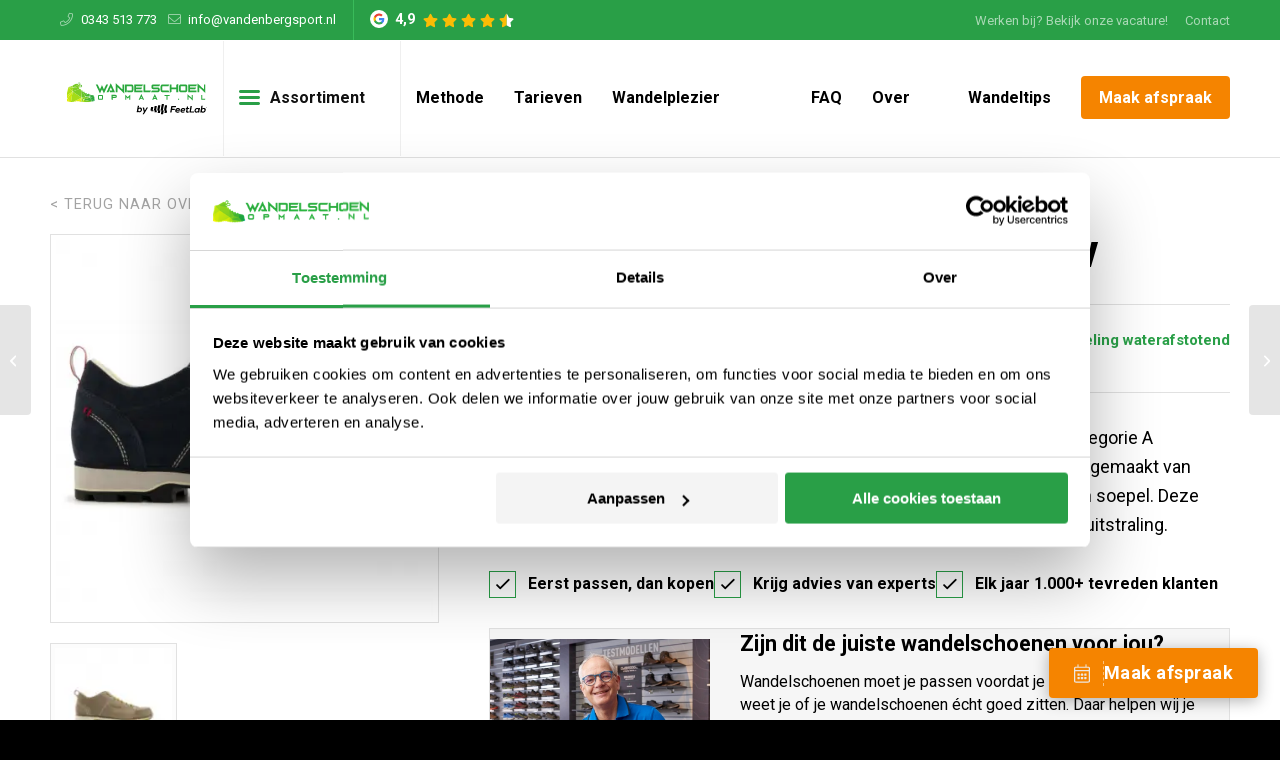

--- FILE ---
content_type: text/css
request_url: https://www.wandelschoenopmaat.nl/wp-content/themes/enfold-wandelschoenopmaat/style.css?ver=9.3.0
body_size: 39
content:
/*
Theme Name: Wandelschoen op maat (Enfold)
Description: Enfold child theme for Wandelschoen op maat
Version: 9.3.0
Author: Webvriend
Author URI: https://www.webvriend.nl;
Template: enfold
*/


--- FILE ---
content_type: text/css
request_url: https://www.wandelschoenopmaat.nl/wp-content/themes/enfold-wandelschoenopmaat/assets/build/css/style.min.css?ver=9.3.0
body_size: 17051
content:
h1,h2,h3,h4,h5{font-weight:700!important;letter-spacing:0!important;text-transform:initial!important}.special_amp{font-family:inherit;font-style:normal;font-size:inherit;line-height:inherit;font-weight:inherit}h1{font-size:50px!important}@media screen and (max-width:990px){h1{font-size:30px!important}}@media screen and (max-width:768px){h1{font-size:25px!important}}h2{font-size:32px!important}@media screen and (max-width:990px){h2{font-size:30px!important}}@media screen and (max-width:768px){h2{font-size:25px!important}}h3{font-size:26px!important}@media screen and (max-width:990px){h3{font-size:18px!important}}@media screen and (max-width:768px){h3{font-size:18px!important}}h4{font-size:22px!important}@media screen and (max-width:990px){h4{font-size:18px!important}}@media screen and (max-width:768px){h4{font-size:18px!important}}.avia_textblock p a{color:#299f47!important;font-weight:700;text-decoration:none!important}.avia_textblock p a:hover{text-decoration:underline!important}.archive.author .content{padding:0!important}@media only screen and (min-width:990px){.archive.author .large-text,.archive.author .google-review-grid-intro,.archive.author .google-review-grid,.archive.author .diplomas-and-certifications{max-width:80%}}.archive.author .section{clear:both;width:100%;float:left;position:static;padding:2em 0}@media(min-width:768px){.archive.author .section{padding:5em 0}}.archive.author .section h2,.archive.author .section h4{margin:0 0 20px!important}@media only screen and (min-width:990px){.archive.author .section h2,.archive.author .section h4{margin:0 0 30px!important}}.archive.author .section:first-of-type{background:#f4faf6}@media(max-width:768px){.archive.author .section:first-of-type{padding-top:0}}@media(min-width:768px){.archive.author .section:first-of-type .css-grid--two{grid-gap:120px}}.archive.author .section:has(.google-review-grid){padding:0}@media(min-width:768px){.archive.author .section:has(.avia-logo-element-container){padding:2em 0}}.archive.author .section:has(.avia-logo-element-container) .avia-logo-element-container{margin:0!important}.archive.author .section:has(.related-articles){background:#f4faf6}@media only screen and (min-width:990px){.archive.author .section:has(.related-articles){position:relative;overflow:hidden;z-index:1}}@media only screen and (min-width:990px){.archive.author .section:has(.related-articles):before{content:'';position:absolute;top:0;right:0;bottom:0;width:20%;height:100%;background:#fff;z-index:-1}}.archive.author .section .wv-global-content{display:-webkit-box;display:-ms-flexbox;display:flex;-webkit-box-orient:horizontal;-webkit-box-direction:normal;-ms-flex-flow:row wrap;flex-flow:row wrap;gap:10px;padding-bottom:30px;margin-bottom:30px;border-bottom:solid 1px #d9d9d9;width:-webkit-fit-content;width:-moz-fit-content;width:fit-content}.archive.author .section .wv-global-content__item{font-weight:700;background:#299f47;border-radius:4px;padding:10px 20px 10px 50px;display:inline-block}.archive.author .section .wv-global-content__item a{color:#fff!important}.archive.author .section .wv-global-content__item:before{left:15px}.archive.author .section .wv-global-content__itememail:before{opacity:1}.archive.author .section .wv-global-content__item--phone{background:#fff;border:solid 1px #299f47!important}.archive.author .section .wv-global-content__item--phone a{color:#299f47!important}.archive.author .section .wv-global-content__item--phone:before{opacity:1;color:#299f47}.archive.author .css-grid{display:grid;-webkit-box-align:center;-ms-flex-align:center;align-items:center;grid-gap:15px}@media(min-width:768px){.archive.author .css-grid--two{grid-template-columns:45% 1fr;grid-gap:30px}}@media(max-width:768px){.archive.author .css-grid__col:has(.author-figure){-webkit-box-ordinal-group:0;-ms-flex-order:-1;order:-1;margin:0 -15%}}.archive.author .author-name{display:block;padding-bottom:10px;padding-right:50px;margin-bottom:30px;border-bottom:solid 1px #d9d9d9;position:relative}.archive.author .author-name:after{content:'';display:inline-block;position:absolute;top:10px;right:0;background-color:#299f47;background-image:url(/wp-content/themes/enfold-wandelschoenopmaat/assets/img/address-card.svg);background-repeat:no-repeat;background-size:18px;background-position:center;width:38px;height:38px;border-radius:4px}@media screen and (min-width:768px){.archive.author .author-name:after{background-size:22px;width:48px;height:48px}}.archive.author .author-name__job-title{color:#299f47!important;display:block!important;margin:0 0 5px!important}@media screen and (min-width:768px){.archive.author .author-name__job-title{font-size:110%!important}}.archive.author .author-name__title{margin:0!important}.archive.author .short-description{font-weight:700}.archive.author .short-description p:first-of-type{margin-top:0!important}.archive.author .short-description p:last-of-type{margin-bottom:0!important}.archive.author .short-description:not(.is-open){display:-webkit-box;-webkit-box-orient:vertical;-webkit-line-clamp:3;overflow:hidden;text-overflow:ellipsis}@media screen and (min-width:768px){.archive.author .short-description{font-size:110%!important;line-height:2}}.archive.author .short-description-read-more{display:block;color:#299f47;font-weight:700;margin:10px 0 0;text-decoration:underline!important;cursor:pointer}@media screen and (min-width:768px){.archive.author .short-description-read-more{margin:20px 0 0}}.archive.author .short-description-read-more:hover{text-decoration:none!important}.archive.author .author-figure{position:relative;padding-top:62%;z-index:1;overflow:hidden}.archive.author .author-figure__visual{display:block;position:absolute;inset:0;width:100%;height:100%;-o-object-fit:cover;object-fit:cover;-o-object-position:top;object-position:top}@media(min-width:768px){.archive.author .author-figure__visual{border-radius:4px}}.archive.author .related-articles{overflow:hidden}.archive.author .diplomas-and-certifications{overflow:hidden}.archive.author .diplomas-and-certifications__item-inner{background-color:#fff;background-image:url(/wp-content/themes/enfold-wandelschoenopmaat/assets/img/file-certificate.svg);background-repeat:no-repeat;background-size:25px;background-position:15px 30px;position:relative;border:solid 1px #e0e0e0!important;padding:1em 1em 1em 3em;border-radius:8px}@media(min-width:768px){.archive.author .diplomas-and-certifications__item-inner{padding:1.5em 1.5em 1.5em 4em;background-size:35px}}.archive.author .diplomas-and-certifications__item-inner-title{font-size:110%;font-weight:700}.archive.author .diplomas-and-certifications__item-inner-year{opacity:.7;margin:5px 0 10px}.archive.author .diplomas-and-certifications__item-inner-text{margin:10px 0 0}.archive.author .social-media-title{font-family:work sans,Helvetica,Arial,sans-serif!important;font-weight:700;display:-webkit-inline-box;display:-ms-inline-flexbox;display:inline-flex;-webkit-box-align:center;-ms-flex-align:center;align-items:center;gap:10px}@media(min-width:768px){.archive.author .social-media-title{gap:20px}}.archive.author .social-media-title__icon{font-size:0;-ms-flex-negative:0;flex-shrink:0;display:block;background-color:#fff;background-image:url(/wp-content/themes/enfold-wandelschoenopmaat/assets/img/linkedin.svg);background-repeat:no-repeat;background-size:20px;background-position:center center;border:solid 1px #299f47!important;border-radius:4px;height:48px;width:48px}#av-burger-menu-ul .avia-bullet,#av-burger-menu-ul li:has(.wv-logo){display:none!important}#av-burger-menu-ul .av-submenu-indicator{background:#1a1a1a;color:#fff;opacity:1;padding:0;font-size:12px;top:25px;right:20px;height:30px;width:30px;line-height:30px;text-align:center;border-radius:100px}#av-burger-menu-ul .current-menu-item:not(.av-menu-button)>a>.avia-menu-text,#av-burger-menu-ul .current-menu-parent:not(.av-menu-button)>a>.avia-menu-text{color:#299f47!important}#av-burger-menu-ul li+li a{border-top:solid 1px #efefef!important}#av-burger-menu-ul li a{padding:10px 20px!important;border:0!important}#av-burger-menu-ul li a .wv-menu-image{vertical-align:middle;width:100%!important;max-width:40px!important;border:solid 1px #efefef!important;background-color:#fff!important;border-radius:100%!important;margin-right:10px!important}#av-burger-menu-ul>li>a{padding:20px!important}#av-burger-menu-ul>li>a>.avia-menu-text{font-size:120%!important;font-weight:700}#av-burger-menu-ul .av-menu-button>a>.avia-menu-text{border:0!important;border-radius:0!important;padding:15px 10px!important;display:block}#av-burger-menu-ul .sub-menu{border-top:solid 1px #efefef!important;margin:0!important;border:0!important}#av-burger-menu-ul .sub-menu li a{border-left:solid 5px #299f47!important}#av-burger-menu-ul .sub-menu .sub-menu li a{-webkit-box-shadow:inset 5px 0 0 #1f7635;box-shadow:inset 5px 0 0 #1f7635;border-left:solid 5px #299f47!important}#header_meta{background:#299f47!important}@media only screen and (max-width:990px){#header_meta{display:none}}#header_meta *{color:#fff;font-size:13px;line-height:40px;max-height:40px;font-weight:400}#header_meta .phone-info{padding:0}#header_meta .wv-global-content{float:left}#header_meta .wv-global-content__item{display:inline-block;padding-left:2.4em}#header_meta .wv-global-content__item:before{left:.8em}#header_meta .google-review-badge{display:-webkit-box!important;display:-ms-flexbox!important;display:flex!important;-webkit-box-align:center!important;-ms-flex-align:center!important;align-items:center!important;line-height:normal!important;height:40px!important;padding-left:1.25em!important;margin-left:1.25em!important;margin-top:0!important;border-left:solid 1px #39bb5a!important;float:left!important}#header_meta .google-review-badge *{color:#fff!important;font-weight:900!important;font-size:.9rem!important}#header_meta .google-review-badge__icon{width:18px;height:18px}#header_meta .google-review-badge__caption{padding-left:25px!important}#header_meta .google-review-badge__total{display:-webkit-box;display:-ms-flexbox;display:flex}#header_meta .google-review-badge__stars{display:-webkit-box;display:-ms-flexbox;display:flex}#header_meta .google-review-badge__stars svg{width:15px;height:15px}#header_meta .google-review-badge__reviews{display:none}#header_meta .sub_menu{top:0;padding:0;font-size:0;position:static}#header_meta .sub_menu .menu-item{float:none;padding:0!important;border:none;margin-right:1em;font-size:14px;display:inline-block}#header_meta .sub_menu .menu-item:last-child{margin:0}#header_meta .sub_menu .menu-item.current-menu-item>a:before{width:100%}#header_meta .sub_menu .menu-item>a{color:rgba(255,255,255,.6);padding:0;display:inline-block;position:relative}#header_meta .sub_menu .menu-item>a:before{content:'';width:0;height:2px;background:#fff;position:absolute;left:0;bottom:0}#header_meta .sub_menu .menu-item>a:hover{color:#fff!important}#header{-webkit-transition:margin .3s;transition:margin .3s}#header #header_main{border-top:none!important}#header .header-reading-progress{display:none}@media screen and (min-width:768px){#header .header-reading-progress{top:41px}}.single-post #header .header-reading-progress{display:block}@media screen and (min-width:1185px){#header .main_menu,#header .avia-menu,#header .av-main-nav{width:100%!important}}#header .wv-logo img{display:none!important}@media screen and (min-width:990px){#header .wv-logo img{display:inline-block!important;vertical-align:middle;width:100%!important;max-width:150px!important;-webkit-transition:max-width .3s;transition:max-width .3s}}@media screen and (min-width:1185px){#header .av-main-nav{display:-webkit-box;display:-ms-flexbox;display:flex;-webkit-box-align:center;-ms-flex-align:center;align-items:center}}#header .av-main-nav>.menu-item>a{padding:0 10px!important}@media screen and (min-width:1185px){#header .av-main-nav>.menu-item>a{padding:0 15px!important}}#header .av-main-nav>.menu-item.menu-item-has-children{position:relative}@media screen and (min-width:1185px){#header .av-main-nav>.menu-item.menu-item-has-children>a{padding-right:20px!important}}#header .av-main-nav>.menu-item.menu-item-has-children:before{content:'\f107';color:#299f47;display:inline-block;font-family:fontawesome5pro-light;font-size:22px!important;position:absolute;right:0;top:50%;-webkit-transform:translateY(-50%) rotate(0deg);transform:translateY(-50%) rotate(0deg);-webkit-transition:-webkit-transform .3s;transition:-webkit-transform .3s;transition:transform .3s;transition:transform .3s,-webkit-transform .3s}#header .av-main-nav>.menu-item.menu-item-has-children:hover:before{-webkit-transform:translateY(-50%) rotate(180deg);transform:translateY(-50%) rotate(180deg);-webkit-transition:-webkit-transform .3s;transition:-webkit-transform .3s;transition:transform .3s;transition:transform .3s,-webkit-transform .3s}#header .av-main-nav>.menu-item.av-menu-button>a{font-weight:700!important;padding-right:0!important}#header .av-main-nav>.menu-item.av-menu-button>a .avia-menu-text{background:#f58400!important;border:none!important;padding:12px 18px!important;border-radius:4px!important}#header .av-main-nav>.menu-item.menu-item-has-children.menu-item-top-level-1{margin-right:auto!important}#header .av-main-nav>.menu-item.menu-item-has-children.menu-item-top-level-1:hover .avia-menu-text:after{-webkit-transform:scaleY(-1);transform:scaleY(-1);-webkit-transition:-webkit-transform .3s;transition:-webkit-transform .3s;transition:transform .3s;transition:transform .3s,-webkit-transform .3s}#header .av-main-nav>.menu-item.menu-item-has-children.menu-item-top-level-1:before{content:none!important}#header .av-main-nav>.menu-item.menu-item-has-children.menu-item-top-level-1 .avia-menu-fx{display:none}#header .av-main-nav>.menu-item.menu-item-has-children.menu-item-top-level-1>a{font-weight:700!important;border-left:solid 1px #efefef!important;border-right:solid 1px #efefef!important}#header .av-main-nav>.menu-item.menu-item-has-children.menu-item-top-level-1>a .avia-menu-text{border:none!important;background:0!important;color:#111!important}#header .av-main-nav>.menu-item.menu-item-has-children.menu-item-top-level-1>a .avia-menu-text:before{content:'\e811';display:inline-block;vertical-align:middle;font-family:entypo-fontello;-webkit-font-smoothing:antialiased;-moz-osx-font-smoothing:grayscale;font-weight:400;color:#299f47;font-size:30px;margin-right:10px;margin-top:-2px!important;speak:never}#header .av-main-nav>.menu-item.menu-item-has-children.menu-item-top-level-1>a .avia-menu-text:after{content:'\f107';font-size:25px;display:inline-block;vertical-align:middle;margin-left:10px;margin-top:-2px!important;font-family:fontawesome5pro-light;-webkit-transition:-webkit-transform .3s;transition:-webkit-transform .3s;transition:transform .3s;transition:transform .3s,-webkit-transform .3s}#header .av-main-nav>.menu-item.menu-item-has-children.menu-item-top-level-1 .sub-menu{border-top:solid 1px #efefef!important;min-width:350px!important}#header .av-main-nav>.menu-item.menu-item-has-children.menu-item-top-level-1 .sub-menu .menu-item>a{font-size:15px!important;border-bottom:solid 1px #efefef!important;border-left:solid 1px #efefef!important;border-right:solid 1px #efefef!important;padding:10px 15px!important;-webkit-transition:background .3s;transition:background .3s}#header .av-main-nav>.menu-item.menu-item-has-children.menu-item-top-level-1 .sub-menu .menu-item>a:hover{background:#efefef;-webkit-transition:background .3s;transition:background .3s}#header .av-main-nav>.menu-item.menu-item-has-children.menu-item-top-level-1 .sub-menu .menu-item>a:hover .wv-menu-image{-webkit-transform:scale(1.085);transform:scale(1.085);-webkit-transition:-webkit-transform .3s;transition:-webkit-transform .3s;transition:transform .3s;transition:transform .3s,-webkit-transform .3s}#header .av-main-nav>.menu-item.menu-item-has-children.menu-item-top-level-1 .sub-menu .current-menu-parent>a,#header .av-main-nav>.menu-item.menu-item-has-children.menu-item-top-level-1 .sub-menu .current-menu-item>a{background:#efefef!important}#header .av-main-nav>.menu-item.menu-item-has-children.menu-item-top-level-1 .sub-menu .current-menu-parent>a>span,#header .av-main-nav>.menu-item.menu-item-has-children.menu-item-top-level-1 .sub-menu .current-menu-item>a>span{color:#ccd832!important}#header .av-main-nav>.menu-item.menu-item-has-children.menu-item-top-level-1 .sub-menu .menu-item-has-children>a>.avia-menu-text{display:-webkit-box;display:-ms-flexbox;display:flex;-webkit-box-align:center;-ms-flex-align:center;align-items:center}#header .av-main-nav>.menu-item.menu-item-has-children.menu-item-top-level-1 .sub-menu .menu-item-has-children>a>.avia-menu-text:after{content:'\f061';font-size:110%!important;display:inline-block;margin-left:auto;-ms-flex-negative:0;flex-shrink:0;font-family:fontawesome5pro-light;-webkit-transform:scale(0);transform:scale(0);opacity:0;-webkit-transition:opacity .3s,-webkit-transform .3s;transition:opacity .3s,-webkit-transform .3s;transition:transform .3s,opacity .3s;transition:transform .3s,opacity .3s,-webkit-transform .3s}#header .av-main-nav>.menu-item.menu-item-has-children.menu-item-top-level-1 .sub-menu .menu-item-has-children>a:hover>.avia-menu-text:after{-webkit-transform:scale(1);transform:scale(1);opacity:1;-webkit-transition:opacity .3s,-webkit-transform .3s;transition:opacity .3s,-webkit-transform .3s;transition:transform .3s,opacity .3s;transition:transform .3s,opacity .3s,-webkit-transform .3s}#header .av-main-nav>.menu-item.menu-item-has-children.menu-item-top-level-1 .sub-menu .avia-menu-text{display:-webkit-box;display:-ms-flexbox;display:flex;gap:10px;-webkit-box-align:center;-ms-flex-align:center;align-items:center}#header .av-main-nav>.menu-item.menu-item-has-children.menu-item-top-level-1 .sub-menu .avia-menu-text .wv-menu-image{background-color:#fff!important;border:solid 1px #efefef!important;display:block!important;width:100%!important;max-width:40px!important;border-radius:100%!important;-webkit-transform:scale(1);transform:scale(1);-webkit-transition:-webkit-transform .3s;transition:-webkit-transform .3s;transition:transform .3s;transition:transform .3s,-webkit-transform .3s}#header .av-main-nav>.menu-item.menu-item-has-children.menu-item-top-level-1 .sub-menu .avia-menu-text .wv-menu-title{font-weight:700!important;font-size:120%!important}#header .av-main-nav>.menu-item.menu-item-has-children.menu-item-top-level-1 .sub-menu .sub-menu{left:100%!important;margin-top:-1px!important;margin-left:-1px!important}@media screen and (min-width:1185px){.logo{display:none!important}}.html_header_top.html_header_topbar_active.html_header_sticky.html_large #top #main{padding-top:157px}@media only screen and (max-width:1185px){.av-burger-menu-main{display:block!important}#top .av_mobile_menu_tablet .av-main-nav .menu-item{display:none!important}}@media screen and (min-width:768px){#header.header-scrolled .wv-logo img{max-width:100px!important;-webkit-transition:max-width .3s;transition:max-width .3s}}.avia-button,.gform_wrapper .gform_footer .button{background:#299f47!important;border-radius:4px!important;border:none!important;padding:20px 30px!important;opacity:1!important;-webkit-transition:background .3s,color .3s;transition:background .3s,color .3s}.avia-button:hover,.gform_wrapper .gform_footer .button:hover{background:#248b3e!important;-webkit-transition:background .3s;transition:background .3s}.avia-full-stretch .avia-button,.avia-full-stretch .gform_wrapper .gform_footer .button,.gform_wrapper .gform_footer .avia-full-stretch .button{background:#f58400!important}.avia-full-stretch .avia-button:hover,.avia-full-stretch .gform_wrapper .gform_footer .button:hover,.gform_wrapper .gform_footer .avia-full-stretch .button:hover{background:#dc7600!important}@media screen and (max-width:768px){.avia-button,.gform_wrapper .gform_footer .button{padding:15px 20px!important}}.avia-button .avia_iconbox_title,.gform_wrapper .gform_footer .button .avia_iconbox_title{font-weight:900;vertical-align:middle;font-size:16px}@media screen and (max-width:500px){.avia-button .avia_iconbox_title,.gform_wrapper .gform_footer .button .avia_iconbox_title{font-size:14px}}.avia-button .avia_button_icon,.gform_wrapper .gform_footer .button .avia_button_icon{font-size:20px;position:static;display:inline-block;vertical-align:middle;left:0}.avia-button .avia_button_icon.avia_button_icon_left,.gform_wrapper .gform_footer .button .avia_button_icon.avia_button_icon_left{margin-right:.4em;-webkit-transition:margin-right .3s;transition:margin-right .3s}.avia-button .avia_button_icon.avia_button_icon_right,.gform_wrapper .gform_footer .button .avia_button_icon.avia_button_icon_right{margin-left:.4em;-webkit-transition:margin-left .3s;transition:margin-left .3s}.avia-button .avia_button_icon:before,.gform_wrapper .gform_footer .button .avia_button_icon:before{font-weight:700}.avia-button:hover .avia_button_icon.avia_button_icon_left,.gform_wrapper .gform_footer .button:hover .avia_button_icon.avia_button_icon_left{margin-right:.8em;-webkit-transition:margin-right .3s;transition:margin-right .3s}.avia-button:hover .avia_button_icon.avia_button_icon_right,.gform_wrapper .gform_footer .button:hover .avia_button_icon.avia_button_icon_right{margin-left:.8em;-webkit-transition:margin-left .3s;transition:margin-left .3s}.avia-button.avia-color-theme-color-highlight,.gform_wrapper .gform_footer .avia-color-theme-color-highlight.button{background:#fff!important;color:#299f47!important;-webkit-box-shadow:inset 0 0 0 2px white;box-shadow:inset 0 0 0 2px white;-webkit-transition:background .3s;transition:background .3s}.avia-button.avia-color-theme-color-highlight .avia_button_icon,.gform_wrapper .gform_footer .avia-color-theme-color-highlight.button .avia_button_icon{color:#299f47!important}.avia-button.avia-color-theme-color-highlight:hover,.gform_wrapper .gform_footer .avia-color-theme-color-highlight.button:hover{background:white!important;-webkit-transition:background .3s;transition:background .3s}.avia-video,.avia-iframe-wrap{margin-bottom:0}.avia-video+.av_textblock_section,.avia-iframe-wrap+.av_textblock_section{background:#ccd832;padding:15px 20px;text-align:center;color:#fff}.avia-video+.av_textblock_section p,.avia-iframe-wrap+.av_textblock_section p{margin:0}.avia-logo-slider .slide-entry-wrap{margin-left:-10px!important;margin-right:-10px!important}.avia-logo-slider .slide-entry-wrap .slide-entry{padding-left:10px!important;padding-right:10px!important;margin:0!important}@media screen and (max-width:990px){.avia-logo-slider .slide-entry-wrap .slide-entry{width:33.333333333%!important;clear:none!important;display:inline-block!important;float:none!important}}@media screen and (max-width:768px){.avia-logo-slider .slide-entry-wrap .slide-entry{width:50%!important}}#top .flex_column_table.av-equal-height-column-flextable:not(:first-child){margin-top:0!important}@media screen and (min-width:768px){#top .flex_column_table.av-equal-height-column-flextable:not(:first-child){margin-top:var(--wv-column-gap)!important}}body .column-top-margin{margin-top:var(--wv-column-gap)!important}@media screen and (max-width:768px){.av-equal-height-column-flextable{margin:0!important}}.pricing-table.avia-desc-col{background:none!important}.pricing-table.avia-desc-col li{background:none!important}.pricing-table.avia-desc-col li:first-child{background:none!important;border-top:none!important}.pricing-table>li:first-child,.pricing-table .pricing-extra{padding:1.2em!important;border-radius:0!important;font-weight:900!important;line-height:21px!important;background:#ccd832!important;color:#fff!important}.pricing-table>li:first-child>.first-table-item,.pricing-table .pricing-extra>.first-table-item{font-size:.85rem!important}.pricing-table>li:first-child small,.pricing-table .pricing-extra small{font-size:15px!important;font-weight:400!important;display:block!important;margin-top:.4em!important;text-shadow:none!important}.pricing-table .avia-pricing-row{color:#fff!important;font-weight:600!important;border:none!important;border-radius:0!important;background:#299f47!important;font-size:18px!important;padding:.8em!important;vertical-align:middle!important}.pricing-table .avia-pricing-row .currency-symbol{opacity:1!important;font-size:16px!important;text-shadow:none!important;top:0!important}.pricing-table .avia-pricing-row p{margin:0!important}.pricing-table .avia-pricing-row p small{opacity:.6!important;display:block!important;margin-top:.4em!important;text-shadow:none!important}.pricing-table li:not(.avia-pricing-row):not(.avia-heading-row){padding:.6em 1.2em!important}.pricing-table .avia-button-row .avia-button,.pricing-table .avia-button-row .gform_wrapper .gform_footer .button,.gform_wrapper .gform_footer .pricing-table .avia-button-row .button{text-decoration:none!important}.pricing-table .avia-button-row .avia-button .avia_iconbox_title,.pricing-table .avia-button-row .gform_wrapper .gform_footer .button .avia_iconbox_title,.gform_wrapper .gform_footer .pricing-table .avia-button-row .button .avia_iconbox_title{color:#fff!important}@media only screen and (max-width:767px){.avia-pricing-table-container{overflow-x:auto;-webkit-overflow-scrolling:touch;white-space:nowrap;position:relative}.avia-pricing-table-container:before{content:url(/wp-content/themes/enfold-wandelschoenopmaat/assets/img/arrow-left-right.svg) " Beweeg de tabel van links naar rechts";background-size:15px;background-position:left center;-webkit-animation:leftToRightAnimatio 2.5s infinite ease-in-out;animation:leftToRightAnimatio 2.5s infinite ease-in-out;text-align:center;position:relative;font-size:85%;display:block;margin-bottom:1rem}@-webkit-keyframes leftToRightAnimatio{0%,100%{left:-10px}50%{left:10px}}@keyframes leftToRightAnimatio{0%,100%{left:-10px}50%{left:10px}}.pricing-table-wrap{display:inline-block!important;float:none!important;width:55%!important;vertical-align:top}.pricing-table-wrap:nth-of-type(2) .pricing-table,.pricing-table-wrap:last-of-type .pricing-table{margin-top:0!important}.pricing-table-wrap li:not(.avia-heading-row):not(.empty-table-cell){overflow-x:auto!important;-webkit-overflow-scrolling:touch!important}.pricing-table{margin-bottom:0!important}.pricing-table.avia-desc-col{display:block!important}}.avia-content-slider .slide-entry-excerpt{overflow:visible}.avia-content-slider .post-entry{background:#fff}.avia-content-slider .post-entry .slide-image{margin-bottom:.4em;border-radius:0}.avia-content-slider .post-entry .slide-image img{border-radius:0}.avia-content-slider .post-entry .slide-content{padding:25px}.avia-content-slider .post-entry .slide-content .entry-title{padding:0!important;text-align:left!important;font-size:22px!important;font-weight:700!important;margin-bottom:.35em!important}.avia-content-slider .post-entry .slide-content .wv-date-time{display:block;margin:10px 0 5px;color:#299f47;font-weight:400;font-size:1rem}.avia-content-slider .post-entry .slide-content .av-vertical-delimiter,.avia-content-slider .post-entry .slide-content .blog-categories{display:none!important}.avia-content-slider .post-entry .entry-content{font-size:15px!important;line-height:24px!important}.avia-content-slider .post-entry .read-more-link{padding:0;position:static;top:0;margin-top:.6em!important}.avia-content-slider .post-entry .read-more-link .more-link{font-size:17px!important;border:0!important;padding:.45em 0!important;margin:0!important;color:#299f47!important;line-height:normal!important;text-align:left!important;font-weight:700!important}.avia-content-slider .post-entry .read-more-link .more-link:after{content:'\f178';display:inline-block;margin-left:.35em;font-family:fontawesome5pro-light}.avia-content-slider .post-entry .entry-footer{display:none}.av-catalogue-list{border:none!important}.av-catalogue-list *{cursor:auto!important}.av-catalogue-list li{border-bottom:solid 1px white!important;font-weight:400!important}.av-catalogue-list li:hover{background:none!important}.av-catalogue-list li .av-catalogue-item{padding:1.2em 0!important}.av-catalogue-list li .av-catalogue-title-container{clear:both}.av-catalogue-list li .av-catalogue-title-container .av-catalogue-title{padding:0!important;text-transform:none!important}.av-catalogue-list li .av-catalogue-title-container .av-catalogue-price{display:inline-block;vertical-align:middle;font-weight:800!important}@media screen and (max-width:990px){.av-catalogue-list li .av-catalogue-title-container .av-catalogue-price{font-size:16px;position:static}}.avia-content-slider img{-o-object-fit:cover!important;object-fit:cover!important;max-height:185px!important;min-height:185px!important}.av-inner-tab-title,.av-tab-section-icon,.av-tab-arrow-container,.av-tab-section-image{width:auto!important}.av-tab-section-tab-title-container{counter-reset:number}.av-active-tab-title{color:#111!important;font-weight:700}.av-inner-tab-title{font-size:16px;text-transform:inherit!important;position:relative;padding-left:2.1em}.av-inner-tab-title:before{counter-increment:number;content:counter(number);height:25px;width:25px;line-height:25px;text-align:center;border-radius:100px;background:#299f47;color:#fff!important;font-weight:700;color:#299f47;display:inline-block;position:absolute;left:0;top:50%;-webkit-transform:translateY(-50%);transform:translateY(-50%)}.avia-testimonial{border:0!important;padding:1em!important;border-radius:4px!important;background:#f4faf6!important;line-height:1.4!important}.avia-testimonial-meta:has(.avia-testimonial-meta-mini:empty){display:none!important}.avia-testimonial-image{margin:5px 20px 0 0!important;width:40px!important;height:40px!important}.avia-testimonial-content{overflow:visible!important}.avia-testimonial-content p{margin:0!important}.avia-testimonial-content a{font-weight:700!important;margin:5px 0 0!important;text-decoration:underline!important}.avia-testimonial-content a:hover{text-decoration:none!important}.avia-testimonial-wrapper{margin:0!important}.avia_textblock h1,.avia_textblock h2,.avia_textblock h3,.avia_textblock h4,.avia_textblock h5,.avia_textblock h6{font-weight:700!important;margin:0!important}.avia_textblock h1+p,.avia_textblock h2+p,.avia_textblock h3+p,.avia_textblock h4+p,.avia_textblock h5+p,.avia_textblock h6+p{margin-top:15px!important}@media screen and (min-width:768px){.avia_textblock p{line-height:36px!important}}.togglecontainer{gap:20px}.togglecontainer .toggler{font-weight:800!important;border-radius:10px!important;padding:1em 2.5em 1em 1em!important}@media screen and (min-width:768px){.togglecontainer .toggler{font-size:20px!important;line-height:1.2!important}}.togglecontainer .toggler:before{content:'\f107';color:#299f47;font-size:25px;display:inline-block;font-family:fontawesome5pro-light;position:absolute;right:20px;top:50%;-webkit-transform:translateY(-50%) rotate(0deg);transform:translateY(-50%) rotate(0deg);-webkit-transition:-webkit-transform .3s;transition:-webkit-transform .3s;transition:transform .3s;transition:transform .3s,-webkit-transform .3s}@media screen and (min-width:768px){.togglecontainer .toggler:before{font-size:30px;right:30px}}.togglecontainer .toggler.activeTitle{border-bottom-left-radius:0!important;border-bottom-right-radius:0!important}.togglecontainer .toggler.activeTitle+.toggle_wrap .toggle_content{border-bottom-left-radius:10px!important;border-bottom-right-radius:10px!important}.togglecontainer .toggler.activeTitle:before{-webkit-transform:translateY(-50%) rotate(180deg);transform:translateY(-50%) rotate(180deg);-webkit-transition:-webkit-transform .3s;transition:-webkit-transform .3s;transition:transform .3s;transition:transform .3s,-webkit-transform .3s}.togglecontainer .toggler .toggle_icon{display:none}.togglecontainer .toggle_content{background:#fff!important;border-radius:0!important;padding:1em!important;margin:0!important}@media screen and (min-width:768px){.togglecontainer .toggle_content{padding:1em 1.5em!important}}.togglecontainer .toggle_content p:first-of-type{margin-top:0!important}.togglecontainer .toggle_content p:last-of-type{margin-bottom:0!important}.grid-sort-container{margin-left:-10px;margin-right:-10px}.grid-sort-container .grid-entry{padding-left:10px;padding-right:10px}.grid-sort-container .grid-entry .grid-content{display:block;position:absolute;bottom:0;left:0;width:100%;padding:30px;text-align:left;background-color:transparent;background-image:-webkit-gradient(linear,left top,left bottom,from(transparent),to(rgba(0,0,0,.71)));background-image:linear-gradient(transparent,rgba(0,0,0,.71))}.grid-sort-container .grid-entry .grid-content *{background:transparent}.grid-sort-container .grid-entry .grid-content .grid-entry-title{font-size:24px;color:#fff;margin-bottom:.2em}.grid-sort-container .grid-entry .grid-content .grid-entry-excerpt{font-size:18px;color:#fff;opacity:1;font-style:normal}.grid-sort-container .grid-entry .inner-entry{margin:0;-webkit-box-shadow:none;box-shadow:none}.grid-sort-container .grid-entry .avia-arrow{display:none}#avia-menu .sub-menu{border:none!important;min-width:280px!important}#avia-menu .sub-menu .menu-item.current-menu-item a{color:#fff!important;background:#ccd832!important}#avia-menu .sub-menu a{font-size:15px!important;border-color:#efefef!important;border-bottom:solid 1px #efefef!important;padding:1em 1.5em!important}.avia-table .pricing-table-wrap .avia-heading-row{background:#299f47!important;border:0!important}.avia-table .pricing-table-wrap:first-of-type .empty-table-cell{display:block!important}.avia-table .pricing-table-wrap:first-of-type .avia-heading-row{min-height:55px!important}.avia-table .pricing-table-wrap:first-of-type li{text-align:left!important;font-size:1rem;padding:.67em 0!important}.avia-table .pricing-table-wrap:first-of-type li:nth-child(2){border-top:0!important}.avia-table .pricing-table-wrap:first-of-type li:last-of-type{border-bottom:0!important}.avia-cookie-consent.avia-cookiemessage-bottom-right{background:#f0f0f0!important;padding:1.65em!important;text-align:left!important;min-width:500px;max-width:500px}@media only screen and (max-width:500px){.avia-cookie-consent.avia-cookiemessage-bottom-right{padding:.8em!important;bottom:0!important;left:0!important;min-width:100%;max-width:100%}}.avia-cookie-consent *{letter-spacing:0!important}.avia-cookie-consent .avia_cookie_text{color:#000!important;margin-bottom:1em;line-height:24px;font-size:14px;letter-spacing:0}.avia-cookie-consent .avia-button,.avia-cookie-consent .gform_wrapper .gform_footer .button,.gform_wrapper .gform_footer .avia-cookie-consent .button{color:#fff!important;font-size:13px!important;background:#299f47!important;-webkit-box-shadow:none!important;box-shadow:none!important;font-weight:700;padding:15px 20px!important}.avia-cookie-consent .avia-button:hover,.avia-cookie-consent .gform_wrapper .gform_footer .button:hover,.gform_wrapper .gform_footer .avia-cookie-consent .button:hover{background:#299f47!important}.avia-cookie-consent .avia-button.av-extra-cookie-btn,.avia-cookie-consent .gform_wrapper .gform_footer .av-extra-cookie-btn.button,.gform_wrapper .gform_footer .avia-cookie-consent .av-extra-cookie-btn.button{color:#fff!important;background:#19622c!important}#scroll-top-link{display:none}.datepicker{display:inline-block;font:15px/1.5 "Helvetica Neue",mplus-2c,Helvetica,Arial,"Hiragino Kaku Gothic Pro",Meiryo,sans-serif;font-weight:300;border:1px solid #dfdfdf!important;border-radius:3px;-webkit-border-radius:3px;-moz-border-radius:3px;box-shadow:.5px .5px 0 #c8c8c8;-webkit-box-shadow:.5px .5px 3px #eee;-moz-box-shadow:.5px .5px 3px #eee}@media only screen and (max-width:768px){.datepicker{width:100%!important}}.datepicker_table{margin:0!important}.datepicker_table tr:first-child{background:#f9f9f9!important}.datepicker_table tr:first-child th{border-color:#dfdfdf!important}@media only screen and (max-width:768px){.datepicker_table tr:first-child th{padding:9px 10px!important}}.datepicker_table tr:first-child th:nth-child(7){display:none!important}.datepicker_table tr td:nth-child(7){display:none!important}.datepicker_table td{border-color:#dfdfdf!important}.datepicker_table td.active,.datepicker_table td.today{color:#fff;background-color:#299f47}.datepicker_table td.today{background-color:#ccd832}.datepicker>.datepicker_header{padding:15px 10px;background-color:#eee;color:#3f3f3f;text-align:center;font-size:17px;font-weight:700;-webkit-user-select:none;-moz-user-select:none;-ms-user-select:none;user-select:none}.datepicker>.datepicker_header>a{-ms-user-select:none;user-select:none;-webkit-user-select:none;-moz-user-select:none;cursor:pointer;color:#299f47}.datepicker>.datepicker_header>a:active,.datepicker>.datepicker_header>a:hover{color:#303030;background-color:#c8c8c8}.datepicker>.datepicker_header>span{display:inline-block!important;margin-left:20px;margin-right:20px;-ms-user-select:none;user-select:none;-webkit-user-select:none;-moz-user-select:none}.datepicker>.datepicker_header>.icon-home{position:absolute;display:block;float:left;margin-top:2px;margin-left:5px;width:11pt;height:11pt;vertical-align:middle}.datepicker>.datepicker_header>.icon-home>svg>g>path{fill:#3b7796}.datepicker>.datepicker_header>a:hover>svg>g>path{fill:#303030}.datepicker>.datepicker_inner_container{margin:-2px 0;background-color:#d2d2d2;border:1px solid #c8c8c8;border-radius:3px;-webkit-border-radius:3px;-moz-border-radius:3px;box-shadow:.5px 0 3px #c8c8c8;-webkit-box-shadow:.5px 0 3px #c8c8c8;-moz-box-shadow:.5px 0 3px #c8c8c8}.datepicker>.datepicker_inner_container:after{content:".";display:block;height:0;clear:both;visibility:hidden}.datepicker>.datepicker_inner_container>.datepicker_calendar{float:left;width:auto;margin-top:-.5px;margin-left:-1px;margin-bottom:-2px;background-color:#fff;border:1px solid #c8c8c8;border-top:none;border-top-left-radius:3px;border-bottom-left-radius:3px;-webkit-border-top-left-radius:3px;-webkit-border-bottom-left-radius:3px;-moz-border-radius-topleft:3px;-moz-border-radius-bottomleft:3px}@media only screen and (max-width:768px){.datepicker>.datepicker_inner_container>.datepicker_calendar{float:none!important}}.datepicker>.datepicker_inner_container>.datepicker_calendar>table{padding:10px}.datepicker>.datepicker_inner_container>.datepicker_calendar>.datepicker_table>tbody>tr>th{color:#646464;width:18px;font-size:small;font-weight:400;text-align:center}.datepicker>.datepicker_inner_container>.datepicker_calendar>.datepicker_table>tbody>tr>td{color:#000;font-size:small;text-align:center;-ms-user-select:none;user-select:none;-webkit-user-select:none;-moz-user-select:none;cursor:pointer}.datepicker>.datepicker_inner_container>.datepicker_calendar>.datepicker_table>tbody>tr>td.today{color:#fff;background:rgba(41,159,71,.4)}.datepicker>.datepicker_inner_container>.datepicker_calendar>.datepicker_table>tbody>tr>td.wday_sat{color:#04a}.datepicker>.datepicker_inner_container>.datepicker_calendar>.datepicker_table>tbody>tr>td.wday_sun{color:#e13b00}.datepicker>.datepicker_inner_container>.datepicker_calendar>.datepicker_table>tbody>tr>td.day_another_month{color:#ccc}.datepicker>.datepicker_inner_container>.datepicker_calendar>.datepicker_table>tbody>tr>td.day_in_past{cursor:default;color:#ccc}.datepicker>.datepicker_inner_container>.datepicker_calendar>.datepicker_table>tbody>tr>td.day_in_unallowed{cursor:default;color:#ccc}.datepicker>.datepicker_inner_container>.datepicker_calendar>.datepicker_table>tbody>tr>td.out_of_range{cursor:default;color:#ccc}.datepicker>.datepicker_inner_container>.datepicker_calendar>.datepicker_table>tbody>tr>td.active{color:#fff;background-color:#299f47}.datepicker>.datepicker_inner_container>.datepicker_calendar>.datepicker_table>tbody>tr>td.hover{color:#000;background-color:#c8c8c8}.datepicker>.datepicker_inner_container>.datepicker_timelist{float:left;width:4.2em;height:118px;margin-top:-.5px;padding:5px;padding-left:0;padding-right:0;overflow:auto;overflow-x:hidden;background-color:#fff;border-top-right-radius:3px;border-bottom-right-radius:3px;-webkit-border-top-right-radius:3px;-webkit-border-bottom-right-radius:3px;-moz-border-radius-topright:3px;-moz-border-radius-bottomright:3px}@media only screen and (max-width:768px){.datepicker>.datepicker_inner_container>.datepicker_timelist{padding:10px!important;margin:0!important;border-top:solid 1px #c8c8c8!important;text-align:center;height:107px!important;width:100%}}.datepicker>.datepicker_inner_container>.datepicker_timelist::-webkit-scrollbar{overflow:hidden;width:6px;background:#fafafa;border-top-right-radius:3px;border-bottom-right-radius:3px;-webkit-border-top-right-radius:3px;-webkit-border-bottom-right-radius:3px;-moz-border-radius-topright:3px;-moz-border-radius-bottomright:3px}.datepicker>.datepicker_inner_container>.datepicker_timelist::-webkit-scrollbar:horizontal{height:1px}.datepicker>.datepicker_inner_container>.datepicker_timelist::-webkit-scrollbar-button{display:none}.datepicker>.datepicker_inner_container>.datepicker_timelist::-webkit-scrollbar-piece{background:#eee}.datepicker>.datepicker_inner_container>.datepicker_timelist::-webkit-scrollbar-piece:start{background:#eee}.datepicker>.datepicker_inner_container>.datepicker_timelist::-webkit-scrollbar-thumb{background:#aaa;border-radius:3px;-webkit-border-radius:3px;-moz-border-radius:3px}.datepicker>.datepicker_inner_container>.datepicker_timelist::-webkit-scrollbar-corner{background:#333}.datepicker>.datepicker_inner_container>.datepicker_timelist>div.timelist_item{padding-top:1px;padding-bottom:1px;padding-left:7px;padding-right:25px;margin-top:5px;margin-bottom:2px;font-size:small;-ms-user-select:none;user-select:none;-webkit-user-select:none;-moz-user-select:none;cursor:pointer}.datepicker>.datepicker_inner_container>.datepicker_timelist>div.timelist_item.time_in_past{cursor:default;color:#ccc}.datepicker>.datepicker_inner_container>.datepicker_timelist>div.timelist_item.out_of_range{cursor:default;color:#ccc}.datepicker>.datepicker_inner_container>.datepicker_timelist>div.timelist_item.active{color:#fff;background-color:gray}.datepicker>.datepicker_inner_container>.datepicker_timelist>div.timelist_item.hover{color:#000;background-color:#c8c8c8}.footer-cta,.footer-usps{clear:both;width:100%;float:left;position:static;padding:1em 0}@media screen and (min-width:768px){.footer-cta,.footer-usps{padding:3em 0}}.footer-cta{border-radius:24px 24px 0 0;position:relative;background:#299f47;padding:2em 0 calc(1em + 20px);margin:30px 0 0}@media screen and (min-width:768px){.footer-cta{padding:2em 0 calc(2em + 30px);margin:50px 0 0}}.footer-cta:before{content:'';display:inline-block;position:absolute;border-radius:100px 100px 0 0;left:0;right:0;bottom:0;width:100%;height:20px;background:var(--enfold-footer-color-bg);z-index:2}@media screen and (min-width:768px){.footer-cta:before{height:30px}}.footer-cta .container--small{max-width:660px}.footer-cta .footer-cta-block{display:-webkit-box;display:-ms-flexbox;display:flex;-webkit-box-orient:vertical;-webkit-box-direction:normal;-ms-flex-direction:column;flex-direction:column;-webkit-box-align:center;-ms-flex-align:center;align-items:center;position:relative;color:#fff;z-index:1}@media screen and (max-width:768px){.footer-cta .footer-cta-block{padding-left:150px}}@media screen and (max-width:500px){.footer-cta .footer-cta-block{padding-left:0;padding-top:90px}}.footer-cta .footer-cta-block__person{display:block;position:absolute;bottom:-45px;right:100%;-webkit-user-select:none;-moz-user-select:none;-ms-user-select:none;user-select:none}@media screen and (max-width:768px){.footer-cta .footer-cta-block__person{left:0;bottom:70px;z-index:-1;right:auto;border-bottom:solid 2px rgba(255,255,255,.5);-o-object-fit:contain;object-fit:contain;max-height:140px}}@media screen and (max-width:500px){.footer-cta .footer-cta-block__person{top:-70px;bottom:auto}}.footer-cta .footer-cta-block__title{margin:0 0 20px}.footer-cta .footer-cta-block__buttons{display:-webkit-box;display:-ms-flexbox;display:flex;-webkit-box-align:start;-ms-flex-align:start;align-items:flex-start;-webkit-box-orient:horizontal;-webkit-box-direction:normal;-ms-flex-flow:row wrap;flex-flow:row wrap;gap:10px}@media screen and (min-width:768px){.footer-cta .footer-cta-block__buttons{-webkit-box-pack:center;-ms-flex-pack:center;justify-content:center}}.footer-cta .footer-cta-block__buttons-link{font-weight:700;background:#f58400;color:#fff;border-radius:4px;padding:10px 20px;display:inline-block;-webkit-transition:background .3s;transition:background .3s}@media screen and (max-width:768px){.footer-cta .footer-cta-block__buttons-link{font-size:15px;padding:5px 20px}}.footer-cta .footer-cta-block__buttons-link:hover{background:#dc7600;-webkit-transition:background .3s;transition:background .3s}.footer-cta .footer-cta-block__buttons-link:nth-child(2){-webkit-box-shadow:inset 0 0 0 1px rgba(255,255,255,.5);box-shadow:inset 0 0 0 1px rgba(255,255,255,.5);background:transparent}.footer-cta .footer-cta-block__buttons-link:nth-child(2):hover{background:rgba(255,255,255,.2)}.footer-usps{color:#fff!important;background-color:var(--enfold-footer-color-bg)}.footer-usps .footer-usps-list{display:-webkit-box;display:-ms-flexbox;display:flex;-webkit-box-align:center;-ms-flex-align:center;align-items:center;-webkit-box-orient:horizontal;-webkit-box-direction:normal;-ms-flex-flow:row wrap;flex-flow:row wrap;gap:10px;-webkit-box-pack:justify;-ms-flex-pack:justify;justify-content:space-between}@media screen and (max-width:768px){.footer-usps .footer-usps-list__item:nth-child(1),.footer-usps .footer-usps-list__item:nth-child(2){-webkit-box-flex:1;-ms-flex:1;flex:1;min-width:-webkit-fit-content;min-width:-moz-fit-content;min-width:fit-content}}.footer-usps .google-review-badge *{color:#fff!important}.footer-usps .dynamic-openings-hours{display:-webkit-box;display:-ms-flexbox;display:flex;gap:15px;-webkit-box-align:center;-ms-flex-align:center;align-items:center;font-weight:700}.footer-usps .dynamic-openings-hours:before{content:'';display:inline-block;background:#f58400;-ms-flex-negative:0;flex-shrink:0;width:10px;height:10px;border-radius:50%;-webkit-animation:live ease-out 2s infinite;animation:live ease-out 2s infinite}@-webkit-keyframes live{0%{-webkit-box-shadow:0 0 0 0 rgba(245,132,0,.8);box-shadow:0 0 0 0 rgba(245,132,0,.8)}50%,to{-webkit-box-shadow:0 0 0 10px rgba(245,132,0,0);box-shadow:0 0 0 10px rgba(245,132,0,0)}}@keyframes live{0%{-webkit-box-shadow:0 0 0 0 rgba(245,132,0,.8);box-shadow:0 0 0 0 rgba(245,132,0,.8)}50%,to{-webkit-box-shadow:0 0 0 10px rgba(245,132,0,0);box-shadow:0 0 0 10px rgba(245,132,0,0)}}#footer{padding:2em 0!important}@media screen and (min-width:768px){#footer{padding:0 0 8em!important}}@media screen and (max-width:768px){#footer .widgettitle{cursor:pointer;-webkit-user-select:none;-moz-user-select:none;-ms-user-select:none;user-select:none;display:-webkit-box;display:-ms-flexbox;display:flex;-webkit-box-align:center;-ms-flex-align:center;align-items:center;gap:10px;-webkit-box-pack:justify;-ms-flex-pack:justify;justify-content:space-between;border-bottom:solid 1px rgba(255,255,255,.5)!important;margin-bottom:20px!important;padding-bottom:20px!important}#footer .widgettitle:after{content:'\f078';display:inline-block;font-size:18px;color:#fff;-ms-flex-negative:0;flex-shrink:0;font-family:fontawesome5pro-light;position:relative}#footer .widgettitle.is-open:after{-webkit-transform:scaleY(-1);transform:scaleY(-1)}}@media screen and (max-width:768px){#footer .widgettitle:not(.is-open)+div:has(.menu),#footer .widgettitle:not(.is-open)+ul,#footer .widgettitle:not(.is-open)+.textwidget{display:none}}@media screen and (max-width:768px){#footer .widgettitle+div:has(.menu),#footer .widgettitle+ul,#footer .widgettitle+.textwidget{margin:0 0 40px!important}}@media screen and (max-width:768px){#footer .widget,#footer .flex_column{margin:0!important}}#socket{position:relative;padding:.5em 0 calc(.5em + 20px);font-size:14px}@media screen and (min-width:990px){#socket{padding:.85em 0 calc(.85em + 30px)}}#socket:before{content:'';display:inline-block;position:absolute;border-radius:100px 100px 0 0;left:0;right:0;bottom:100%;width:100%;height:20px;background:var(--enfold-socket-color-bg)}@media screen and (min-width:990px){#socket:before{height:30px}}#socket .container{padding-top:0;padding-bottom:0}#socket .copyright{float:left;width:33.3333333333%}@media screen and (max-width:768px){#socket .copyright{text-align:left;float:none;width:100%;margin-bottom:15px}}#socket .copyright-signature{float:left;width:33.3333333333%;text-align:right}@media screen and (max-width:768px){#socket .copyright-signature{text-align:left;float:none;width:100%;margin-bottom:15px}}#socket .copyright-signature__builder{display:inline-block}#socket .copyright-signature__builder img{max-width:25px;margin-right:.6em;display:inline-block;vertical-align:middle}#socket .copyright-signature__builder a{text-decoration:underline}#socket .copyright-signature__builder a:hover{text-decoration:none}#socket .copyright__menu{float:left;width:33.3333333333%;text-align:center}#socket .copyright__menu .menu{margin:0;padding:0}#socket .copyright__menu .menu .menu-item{display:inline-block;margin:0 1em 0 0;padding:0}#socket .copyright__menu .menu .menu-item a{color:inherit;text-decoration:underline}#socket .copyright__menu .menu .menu-item a:hover{text-decoration:none}#socket .copyright__menu .menu .menu-item .avia-menu-fx,#socket .copyright__menu .menu .menu-item .avia-bullet{display:none!important}#socket .copyright__menu .menu .menu-item:last-child{margin:0}@media screen and (max-width:768px){#socket .copyright__menu{text-align:left;float:none;width:100%}}.list{margin:0;padding:0}.list .list__item a{display:block}.list--social-media .list__item{display:inline-block;margin-right:10px}.list--social-media .list__item .fa{color:#fff;background:transparent;-webkit-box-shadow:inset 0 0 0 2px #fff;box-shadow:inset 0 0 0 2px #fff;border-radius:100px;display:inline-block;text-align:center;height:45px;width:45px;line-height:45px;-webkit-transition:-webkit-box-shadow .3s;transition:-webkit-box-shadow .3s;transition:box-shadow .3s;transition:box-shadow .3s,-webkit-box-shadow .3s}.list--social-media .list__item .fa:hover{-webkit-box-shadow:inset 0 0 0 4px #fff;box-shadow:inset 0 0 0 4px #fff;-webkit-transition:-webkit-box-shadow .3s;transition:-webkit-box-shadow .3s;transition:box-shadow .3s;transition:box-shadow .3s,-webkit-box-shadow .3s}.list--social-media .list__item:last-child{margin-right:0}.entry-content-wrapper ul:not([class]){margin:0;padding:0}.entry-content-wrapper ul:not([class]) li{margin:0;padding:0;font-size:18px;line-height:30px;list-style-type:none;padding-left:2.15em;position:relative}.entry-content-wrapper ul:not([class]) li:before{content:'';background-image:url(/wp-content/themes/enfold-wandelschoenopmaat/assets/img/foot.png);background-repeat:no-repeat;background-size:contain;background-position:center;height:20px;width:25px;display:inline-block;position:absolute;top:5px;left:0}.entry-content-wrapper ul:not([class]):last-of-type{margin:0 0 20px!important}.entry-content-wrapper ol:not([class]){counter-reset:number;padding:0;margin-left:0;list-style-type:none}.entry-content-wrapper ol:not([class]) li{margin:0;padding:0;font-size:16px;line-height:38px;padding-left:2.1em;position:relative}.entry-content-wrapper ol:not([class]) li:before{counter-increment:number;content:counters(number, ".") " ";height:25px;width:25px;line-height:25px;text-align:center;border-radius:100px;background:#299f47;color:#fff!important;font-weight:700;color:#299f47;display:inline-block;position:absolute;left:0;top:50%;-webkit-transform:translateY(-50%);transform:translateY(-50%)}@media only screen and (max-width:990px){.mobile-column-flip .flex_column.first{display:-webkit-box;display:-ms-flexbox;display:flex;-webkit-box-orient:vertical;-webkit-box-direction:reverse;-ms-flex-direction:column-reverse;flex-direction:column-reverse;-ms-flex-wrap:nowrap;flex-wrap:nowrap}}@media only screen and (max-width:990px){.mobile-column-flip .flex_column.first .avia-image-container-inner{margin-bottom:1.2em}}@media only screen and (max-width:990px){.mobile-column-flip .entry-content-wrapper{display:-webkit-box;display:-ms-flexbox;display:flex;-webkit-box-orient:vertical;-webkit-box-direction:reverse;-ms-flex-direction:column-reverse;flex-direction:column-reverse;-ms-flex-wrap:nowrap;flex-wrap:nowrap}}.post-grid{display:grid;grid-gap:30px}@media(min-width:768px){.post-grid{grid-template-columns:repeat(2,1fr)}}@media(min-width:990px){.post-grid{grid-template-columns:repeat(3,1fr)}}.post-grid__item{border-radius:8px;background:#fff;overflow:hidden}.post-grid__link{display:-webkit-box;display:-ms-flexbox;display:flex;-webkit-box-orient:vertical;-webkit-box-direction:normal;-ms-flex-direction:column;flex-direction:column;overflow:hidden;min-height:100%}.post-grid__link:hover .post-grid__caption-button{color:#fff;background:#299f47;-webkit-transition:color .3s,background .3s;transition:color .3s,background .3s}.post-grid__visual{position:relative;overflow:hidden;height:150px;border-radius:8px;-webkit-backface-visibility:hidden;backface-visibility:hidden}.post-grid__visual-image{display:block;inset:0;position:absolute;-o-object-fit:cover;object-fit:cover}.post-grid__visual-author{font-size:80%;display:-webkit-box;display:-ms-flexbox;display:flex;-webkit-box-align:center;-ms-flex-align:center;align-items:center;gap:5px;border-top-right-radius:8px;background:#fff;padding:.2em 1em;position:absolute;left:0;bottom:0;color:#000}.post-grid__visual-author-image{display:block;border-radius:100px;width:24px;height:24px}.post-grid__caption{display:-webkit-box;display:-ms-flexbox;display:flex;-webkit-box-align:start;-ms-flex-align:start;align-items:flex-start;-webkit-box-orient:vertical;-webkit-box-direction:normal;-ms-flex-direction:column;flex-direction:column;padding:1.5em 1.5em 2em;-webkit-box-flex:1;-ms-flex:1;flex:1}.post-grid__caption-title{font-size:20px!important;font-family:work sans,Helvetica,Arial,sans-serif!important;font-weight:700!important;color:#000!important;margin:0 0 20px!important;line-height:1.4!important}@media only screen and (min-width:885px){.post-grid__caption-title{font-size:25px!important}}.post-grid__caption-button{display:inline-block;text-decoration:none;text-align:center;border:solid 1px #299f47!important;border-radius:4px;padding:.5em 1em;font-weight:700;margin-top:auto;-webkit-transition:color .3s,background .3s;transition:color .3s,background .3s}.quote-block{display:block;background-image:url(/wp-content/themes/enfold-wandelschoenopmaat/assets/img/cta-1.jpg);background-repeat:no-repeat;background-size:cover;background-position:center;padding:3em 2em;border-radius:24px;overflow:hidden;position:relative}@media screen and (min-width:768px){.quote-block{padding:4em 3em}}.quote-block:after{content:'\f178';display:inline-block;position:absolute;right:20px;bottom:20px;font-family:fontawesome5pro-light;font-size:18px;text-align:center;line-height:38px;width:38px;height:38px;border-radius:4px;color:#fff;border:solid 1px rgba(255,255,255,.5)}@media screen and (min-width:768px){.quote-block:after{right:40px;bottom:40px;line-height:48px;width:48px;height:48px}}.quote-block *{color:#fff}.quote-block__title{font-size:22px;line-height:1.2;font-family:work sans,Helvetica,Arial,sans-serif;font-weight:700!important;margin:0 0 20px!important;text-decoration:none!important}@media screen and (min-width:768px){.quote-block__title{font-size:28px;max-width:70%}}.quote-block__list{display:grid;grid-gap:10px;-webkit-box-align:start;-ms-flex-align:start;align-items:flex-start;list-style:none!important;padding:0!important;margin:0!important}.quote-block__list-item{display:-webkit-box;display:-ms-flexbox;display:flex;gap:15px;-webkit-box-align:center;-ms-flex-align:center;align-items:center;font-weight:700;padding:0!important;margin:0!important}@media screen and (min-width:768px){.quote-block__list-item{font-size:20px}}.quote-block__list-item:before{content:'\e812';display:inline-block;vertical-align:middle;-ms-flex-negative:0;flex-shrink:0;font-family:entypo-fontello;font-weight:400;color:#299f47;font-size:25px;speak:never}.related-articles-title{font-size:24px;color:#000!important;font-family:work sans,Helvetica,Arial,sans-serif;font-weight:700!important;margin:0 0 20px!important;text-decoration:none!important}@media only screen and (min-width:990px){.single-post .related-articles,.archive.author .related-articles{max-width:80%}}.related-articles__item{border-radius:8px;background:#fff}.related-articles__link{display:-webkit-box;display:-ms-flexbox;display:flex;-webkit-box-orient:vertical;-webkit-box-direction:normal;-ms-flex-direction:column;flex-direction:column;overflow:hidden;min-height:100%}.related-articles__link:hover .related-articles__caption-button{color:#fff;background:#299f47;-webkit-transition:color .3s,background .3s;transition:color .3s,background .3s}.related-articles__visual{position:relative;overflow:hidden;height:150px;border-radius:8px;-webkit-backface-visibility:hidden;backface-visibility:hidden}.related-articles__visual-image{display:block;inset:0;position:absolute;-o-object-fit:cover;object-fit:cover}.related-articles__visual-author{font-size:80%;display:-webkit-box;display:-ms-flexbox;display:flex;-webkit-box-align:center;-ms-flex-align:center;align-items:center;gap:5px;border-top-right-radius:8px;background:#fff;padding:.2em 1em;position:absolute;left:0;bottom:0;color:#000}.related-articles__visual-author-image{display:block;border-radius:100px;width:24px;height:24px}.related-articles__caption{display:-webkit-box;display:-ms-flexbox;display:flex;-webkit-box-align:start;-ms-flex-align:start;align-items:flex-start;-webkit-box-orient:vertical;-webkit-box-direction:normal;-ms-flex-direction:column;flex-direction:column;padding:1.5em 1.5em 2em;-webkit-box-flex:1;-ms-flex:1;flex:1}.related-articles__caption-title{font-size:20px!important;font-family:work sans,Helvetica,Arial,sans-serif!important;font-weight:700!important;color:#000!important;margin:0 0 20px!important;line-height:1.4!important}@media only screen and (min-width:885px){.related-articles__caption-title{font-size:25px!important}}.related-articles__caption-button{display:inline-block;text-decoration:none;text-align:center;border:solid 1px #299f47!important;border-radius:4px;padding:.5em 1em;font-weight:700;margin-top:auto;-webkit-transition:color .3s,background .3s;transition:color .3s,background .3s}.widget{margin:0!important;line-height:30px;overflow:visible!important}.widget .textwidget p{margin-top:0!important}.widget+.widget{margin-top:1.4em!important}.widget .widgettitle{font-size:22px!important;margin-top:0!important;margin-bottom:.75em}.widget.newsbox .news-content .news-thumb{display:none!important}.widget .footer-logos{margin:20px 0!important}.widget .footer-logos__item{background:#fff!important;padding:15px!important;width:100%!important;max-width:165px!important;height:auto!important;margin:5px 0!important}.widget .footer-logos__link{display:block}.widget .footer-logos__visual{display:block}.widget .gallery{margin:20px 0!important}.widget .gallery br{display:none}.widget .gallery-item{background:#fff!important;padding:15px!important;width:100%!important;max-width:165px!important;height:auto!important;margin:5px 0!important}.widget_nav_menu a{font-size:18px;line-height:24px}.widget_nav_menu a:before{content:'\f178';font-family:fontawesome5pro-light;font-weight:700;color:rgba(255,255,255,.6);display:inline-block;margin:0 10px 0 0;-webkit-transition:margin .3s;transition:margin .3s}.widget_nav_menu a:hover:before{margin:0 15px 0 0;-webkit-transition:margin .3s;transition:margin .3s}.breadcrumb{font-size:14px;padding-bottom:20px;border-bottom:solid 1px #e2e0d8!important}.breadcrumb a{text-decoration:underline}.breadcrumb .arrow{display:inline-block;margin:0 .15em}.cta-banner{display:block;background-image:url(/wp-content/themes/enfold-wandelschoenopmaat/assets/img/cta-2.jpg);background-repeat:no-repeat;background-size:cover;background-position:center;padding:3em 2em;border-radius:24px}@media screen and (min-width:768px){.cta-banner{padding:4em 3em}}.cta-banner *{color:#fff!important}.cta-banner__title{display:block;font-size:22px;line-height:1.2;font-family:work sans,Helvetica,Arial,sans-serif;font-weight:700!important;margin:0 0 20px!important}@media screen and (min-width:768px){.cta-banner__title{font-size:28px}}.cta-banner__button-row{margin-top:30px!important}.cta-banner__button{font-weight:700;background:#299f47;color:#fff;line-height:normal!important;border-radius:4px;padding:15px 25px;display:-webkit-inline-box;display:-ms-inline-flexbox;display:inline-flex;gap:10px;-webkit-box-align:center;-ms-flex-align:center;align-items:center;-webkit-transition:background .3s;transition:background .3s}.cta-banner__button:after{content:'\f061';display:inline-block;-ms-flex-negative:0;flex-shrink:0;font-family:fontawesome5pro-light;font-weight:700;font-size:18px;color:#fff}.cta-banner__button:hover{background:#248b3e;-webkit-transition:background .3s;transition:background .3s}html:has(.single-post){scroll-behavior:smooth;scroll-padding-top:80px}@media(min-width:768px){html:has(.single-post){scroll-padding-top:140px}}@media(min-width:768px){.single-post{overflow-x:unset!important}}@media(min-width:768px){.single-post #wrap_all{overflow:unset!important}}.single-post .content{padding:0!important}.single-post .avia-post-nav,.single-post .avia-post-prev{display:none!important}.single-post .section{clear:both;width:100%;float:left;position:static;padding:2em 0}@media(min-width:768px){.single-post .section{padding:5em 0}}.single-post .section:first-of-type{background:#f4faf6}@media(max-width:768px){.single-post .section:first-of-type{padding-top:0}}@media(min-width:768px){.single-post .section:has(.avia-logo-element-container){padding:2em 0}}.single-post .section:has(.avia-logo-element-container) .avia-logo-element-container{margin:0!important}.single-post .section:has(.related-articles){background:#f4faf6}@media only screen and (min-width:990px){.single-post .section:has(.related-articles){position:relative;overflow:hidden;z-index:1}}@media only screen and (min-width:990px){.single-post .section:has(.related-articles):before{content:'';position:absolute;top:0;right:0;bottom:0;width:20%;height:100%;background:#fff;z-index:-1}}.single-post .css-grid{display:grid;-webkit-box-align:center;-ms-flex-align:center;align-items:center;grid-gap:15px}@media(min-width:768px){.single-post .css-grid--two{grid-template-columns:40% 1fr;grid-gap:30px}}@media(max-width:768px){.single-post .css-grid__col:has(.featured-image){-webkit-box-ordinal-group:0;-ms-flex-order:-1;order:-1;margin:0 -15%}}@media(max-width:768px){.single-post .post-category,.single-post .post-title{text-align:center}}@media(max-width:768px){.single-post .post-author,.single-post .post-date{-webkit-box-pack:center;-ms-flex-pack:center;justify-content:center;margin:1em auto!important}}.single-post .post-category{display:block;color:#299f47}.single-post .post-title{margin:.2em 0 .65em}.single-post .post-author{display:-webkit-box;display:-ms-flexbox;display:flex;-webkit-box-orient:vertical;-webkit-box-direction:normal;-ms-flex-direction:column;flex-direction:column;background:#fff;border-radius:8px;padding:1em 1em 1em 3em;position:relative;width:100%;max-width:400px;margin:1em 0 1.5em}@media(min-width:768px){.single-post .post-author{padding:1em 1em 1em 4em}}.single-post .post-author__image{display:block;border-radius:50%;width:28px;height:28px;-o-object-fit:cover;object-fit:cover;position:absolute;top:50%;-webkit-transform:translateY(-50%);transform:translateY(-50%);left:15px}@media(min-width:768px){.single-post .post-author__image{width:48px;height:48px}}.single-post .post-author .post-author__name,.single-post .post-author .post-author__job-title{color:#000;font-size:14px;line-height:1.5;display:block}@media(min-width:768px){.single-post .post-author .post-author__name,.single-post .post-author .post-author__job-title{font-size:16px}}.single-post .post-date{display:-webkit-box;display:-ms-flexbox;display:flex;-webkit-box-align:center;-ms-flex-align:center;align-items:center;gap:5px;font-size:90%}.single-post .post-date:before{content:'';-ms-flex-negative:0;flex-shrink:0;display:inline-block;vertical-align:middle;width:18px;height:18px;background-image:url(/wp-content/themes/enfold-wandelschoenopmaat/assets/img/clock.svg);background-repeat:no-repeat;background-size:contain;background-position:center}.single-post .featured-image{position:relative;padding-top:28.8%;z-index:1;overflow:hidden}@media(min-width:768px){.single-post .featured-image{padding-top:62%}}.single-post .featured-image__visual{display:block;position:absolute;inset:0;width:100%;height:100%;-o-object-fit:cover;object-fit:cover}@media(min-width:768px){.single-post .featured-image__visual{border-radius:4px}}.single-post .post-content{display:grid;grid-gap:15px}@media(min-width:768px){.single-post .post-content{grid-template-columns:1fr 35%;grid-gap:120px}}.single-post .post-content__article{overflow:hidden}.single-post .post-content__article .google-review-grid-intro{margin:30px 0 0}.single-post .post-content__article .cta-banner,.single-post .post-content__article .quote-block,.single-post .post-content__article .youtube-player{margin:30px 0}@media(min-width:768px){.single-post .post-content__article *+h1,.single-post .post-content__article *+h2,.single-post .post-content__article *+h3,.single-post .post-content__article *+h4,.single-post .post-content__article *+h5,.single-post .post-content__article *+h6{margin-top:50px!important}}.single-post .post-content__article p:first-of-type strong{color:currentColor!important;font-size:120%!important}.single-post .post-content__article p:first-of-type{margin-top:0!important}.single-post .post-content__article p:last-of-type{margin-bottom:0!important}@media(max-width:768px){.single-post .post-content__sidebar{-webkit-box-ordinal-group:0;-ms-flex-order:-1;order:-1;margin-top:-70px;position:relative;z-index:1}}.single-post .post-content__sidebar .table-of-content{display:grid;background:#fff;border:solid 1px #efefef;border-radius:4px}@media(min-width:768px){.single-post .post-content__sidebar .table-of-content{top:calc(59px + 30px);position:-webkit-sticky;position:sticky}}.single-post .post-content__sidebar .table-of-content__title,.single-post .post-content__sidebar .table-of-content__list{padding:1em}@media(min-width:768px){.single-post .post-content__sidebar .table-of-content__title,.single-post .post-content__sidebar .table-of-content__list{padding:1em 1.5em}}.single-post .post-content__sidebar .table-of-content__title{display:-webkit-box;display:-ms-flexbox;display:flex;-webkit-box-align:center;-ms-flex-align:center;align-items:center;gap:10px;cursor:pointer;-webkit-user-select:none;-moz-user-select:none;-ms-user-select:none;user-select:none}.single-post .post-content__sidebar .table-of-content__title:before{content:'';display:inline-block;height:22px;width:22px;background-image:url(/wp-content/themes/enfold-wandelschoenopmaat/assets/img/bars.svg);background-repeat:no-repeat;background-size:contain;background-position:center}.single-post .post-content__sidebar .table-of-content__title:after{content:'\f107';font-family:fontawesome5pro-light;font-size:30px;margin-left:auto;-webkit-transform:scaleY(-1);transform:scaleY(-1)}.single-post .post-content__sidebar .table-of-content__title.is-closed:after{-webkit-transform:scaleY(1);transform:scaleY(1)}.single-post .post-content__sidebar .table-of-content__title.is-closed+.table-of-content__list{display:none}.single-post .post-content__sidebar .table-of-content__list{display:grid;grid-gap:10px}.single-post .post-content__sidebar .table-of-content__list:empty{display:none}.single-post .post-content__sidebar .table-of-content__list-item{color:#000!important;display:block;text-decoration:underline!important}.single-post .post-content__sidebar .table-of-content__list-item:hover{text-decoration:none!important}.single-post .post-content__sidebar .table-of-content__list-item.is-active{color:#299f47!important}.swiper-wrapper{width:100%;position:relative;overflow:visible;isolation:isolate}.swiper-scrollbar{width:100%!important;left:0!important;border-radius:0!important;background:#919191!important}.swiper-scrollbar .swiper-scrollbar-drag{background:#111!important;border-radius:0!important}.js-scroll-slider,.js-scroll-slider-posts,.js-scroll-slider-diplomas{display:none;position:relative;padding-bottom:30px}.js-scroll-slider.swiper-initialized,.js-scroll-slider-posts.swiper-initialized,.js-scroll-slider-diplomas.swiper-initialized{display:block}.team{display:grid;grid-template-columns:repeat(auto-fit,minmax(250px,1fr));grid-gap:20px}@media screen and (min-width:768px){.team{grid-gap:40px}}.team__item{display:-webkit-box;display:-ms-flexbox;display:flex;-webkit-box-orient:vertical;-webkit-box-direction:normal;-ms-flex-direction:column;flex-direction:column;-webkit-box-pack:column;-ms-flex-pack:column;justify-content:column;text-align:center;text-decoration:none}.team__item *,.team__item:hover,.team__item:focus,.team__item:active{text-decoration:none;outline:none}.team__item-visual{display:block;-o-object-fit:cover;object-fit:cover;-o-object-position:top;object-position:top;border-radius:4px;aspect-ratio:1;margin:0 0 20px}.team__item-job-title{color:#299f47}.gform_wrapper .gfield_required{display:none!important}.gform_wrapper :focus,.gform_wrapper :hover,.gform_wrapper :active{outline:none}.gform_wrapper .gfield_contains_required .gfield_label:after{content:none}.gform_wrapper .gfield_label{font-weight:500!important;margin:.8em 0 .34em!important}.gform_wrapper .gfield_label:after{content:"(Optioneel)";color:#299f47;text-transform:uppercase;font-size:10px;font-weight:600;display:inline-block;margin-left:4px}.gform_wrapper .ginput_container_select{position:relative}.gform_wrapper .ginput_container_select:before{content:"\f107";font-family:FontAwesome;font-style:normal;font-weight:400;font-size:15px;display:inline-block;text-align:center;position:absolute;top:0;right:0;height:100%;width:60px;line-height:50px;color:#ccd832}.gform_wrapper .ginput_container_select input{padding:15px 60px 15px 30px!important}.gform_wrapper .gfield_checkbox input,.gform_wrapper .gfield_radio input{opacity:0;outline:none;z-index:100;position:absolute;height:0;width:0;-webkit-appearance:none;-moz-appearance:none;appearance:none;cursor:pointer}.gform_wrapper .gfield_checkbox input:checked+label:after,.gform_wrapper .gfield_radio input:checked+label:after{content:"\f00c";-webkit-transition:all .3s;transition:all .3s;font-size:10px;color:#299f47;border-color:#299f47}.gform_wrapper .gfield_checkbox li,.gform_wrapper .gfield_radio li{overflow:visible!important;margin-left:5px!important}.gform_wrapper .gfield_checkbox li label,.gform_wrapper .gfield_radio li label{font-weight:300!important;margin-top:0!important;margin-left:2em!important;line-height:normal}.gform_wrapper .gfield_checkbox li label:after,.gform_wrapper .gfield_radio li label:after{content:"";font-family:FontAwesome;font-style:normal;font-weight:400;font-size:0;background:#fff;border:solid 1px white;width:17px!important;height:17px!important;line-height:17px;text-align:center;display:inline-block;position:absolute;z-index:0;left:0;-webkit-transition:all .3s;transition:all .3s}.gform_wrapper input[type=text],.gform_wrapper input[type=input],.gform_wrapper input[type=password],.gform_wrapper input[type=email],.gform_wrapper input[type=number],.gform_wrapper input[type=url],.gform_wrapper input[type=tel],.gform_wrapper input[type=search],.gform_wrapper textarea,.gform_wrapper select{color:#000!important;font-size:14px!important;border-radius:0!important;border:solid 1px #ececec!important;background:#f2f2f2!important;padding:15px 20px!important;-webkit-box-shadow:none!important;box-shadow:none!important}.gform_wrapper input[type=text]::-webkit-input-placeholder,.gform_wrapper input[type=input]::-webkit-input-placeholder,.gform_wrapper input[type=password]::-webkit-input-placeholder,.gform_wrapper input[type=email]::-webkit-input-placeholder,.gform_wrapper input[type=number]::-webkit-input-placeholder,.gform_wrapper input[type=url]::-webkit-input-placeholder,.gform_wrapper input[type=tel]::-webkit-input-placeholder,.gform_wrapper input[type=search]::-webkit-input-placeholder,.gform_wrapper textarea::-webkit-input-placeholder,.gform_wrapper select::-webkit-input-placeholder{color:#aaa!important}.gform_wrapper input[type=text]::-ms-input-placeholder,.gform_wrapper input[type=input]::-ms-input-placeholder,.gform_wrapper input[type=password]::-ms-input-placeholder,.gform_wrapper input[type=email]::-ms-input-placeholder,.gform_wrapper input[type=number]::-ms-input-placeholder,.gform_wrapper input[type=url]::-ms-input-placeholder,.gform_wrapper input[type=tel]::-ms-input-placeholder,.gform_wrapper input[type=search]::-ms-input-placeholder,.gform_wrapper textarea::-ms-input-placeholder,.gform_wrapper select::-ms-input-placeholder{color:#aaa!important}.gform_wrapper input[type=text]::placeholder,.gform_wrapper input[type=input]::placeholder,.gform_wrapper input[type=password]::placeholder,.gform_wrapper input[type=email]::placeholder,.gform_wrapper input[type=number]::placeholder,.gform_wrapper input[type=url]::placeholder,.gform_wrapper input[type=tel]::placeholder,.gform_wrapper input[type=search]::placeholder,.gform_wrapper textarea::placeholder,.gform_wrapper select::placeholder{color:#aaa!important}.gform_wrapper input[type=text]:focus,.gform_wrapper input[type=input]:focus,.gform_wrapper input[type=password]:focus,.gform_wrapper input[type=email]:focus,.gform_wrapper input[type=number]:focus,.gform_wrapper input[type=url]:focus,.gform_wrapper input[type=tel]:focus,.gform_wrapper input[type=search]:focus,.gform_wrapper textarea:focus,.gform_wrapper select:focus{border:solid 1px #299f47!important}.gform_wrapper .gform_footer{padding:0}.gform_wrapper.gform_validation_error .validation_error{display:none}.gform_wrapper.gform_validation_error .gfield_error{padding:0!important;background:none!important;border:none!important}.gform_wrapper.gform_validation_error .gfield_error input[type=text],.gform_wrapper.gform_validation_error .gfield_error input[type=input],.gform_wrapper.gform_validation_error .gfield_error input[type=password],.gform_wrapper.gform_validation_error .gfield_error input[type=email],.gform_wrapper.gform_validation_error .gfield_error input[type=number],.gform_wrapper.gform_validation_error .gfield_error input[type=url],.gform_wrapper.gform_validation_error .gfield_error input[type=tel],.gform_wrapper.gform_validation_error .gfield_error input[type=search],.gform_wrapper.gform_validation_error .gfield_error textarea,.gform_wrapper.gform_validation_error .gfield_error select{border:solid 1px #db3333!important}.wv-global-content{margin:0;padding:0}.wv-global-content__item{display:block;padding-left:1.6em;position:relative}.wv-global-content__item:before{content:'';color:rgba(255,255,255,.6);display:inline-block;font-family:fontawesome5pro-light;position:absolute;left:0;top:50%;-webkit-transform:translateY(-50%);transform:translateY(-50%)}.wv-global-content__item--email:before{content:'\f0e0'}.wv-global-content__item--phone:before{content:'\f095'}.google-review-badge{display:inline-block!important;text-decoration:none!important}.google-review-badge *{line-height:20px!important;text-decoration:none!important;outline:none!important}.google-review-badge__caption{position:relative;padding-left:45px;overflow:hidden}.google-review-badge__total{display:-webkit-box;display:-ms-flexbox;display:flex}.google-review-badge__total-score{margin-right:8px}.google-review-badge__icon{display:inline-block;width:35px;height:35px;position:absolute;top:0;left:0;background:#fff;border:solid 3px #fff;border-radius:100%}.google-review-badge__total-score{display:inline-block!important;color:#111!important;line-height:20px!important;font-size:1.2rem!important}.google-review-badge__stars{display:-webkit-box;display:-ms-flexbox;display:flex;-webkit-box-align:center;-ms-flex-align:center;align-items:center}.google-review-badge__stars svg{display:block;width:18px;height:18px;margin-right:4px}.google-review-badge__reviews{color:#111!important;font-size:.8rem!important}#footer .google-review-badge{margin-top:30px}#footer .google-review-badge .google-review-badge__total-score,#footer .google-review-badge .google-review-badge__reviews{color:#fff!important}.google-review-banner{position:relative;margin:1.25em 0;padding:1.25em;background:#f2f2f2;text-align:center}@media screen and (min-width:768px){.google-review-banner{padding:1.35em 8.45em}}.google-review-banner .google-review-badge__icon{position:static}.google-review-banner__heading{margin:0 0 .85em}@media screen and (min-width:768px){.google-review-banner__heading{margin:0 0 1.25em}}.google-review-banner__title{font-size:1.55rem!important;font-weight:700!important;line-height:32px!important}@media screen and (min-width:768px){.google-review-banner__title{line-height:normal!important}}.google-review-banner__sub-title{font-size:1.25rem!important;font-weight:400!important}@media screen and (min-width:768px){.google-review-banner__sub-title{line-height:32px!important}}.google-review-banner__button-row{display:inline-grid;grid-template-columns:repeat(1,1fr);grid-gap:5px}@media screen and (min-width:768px){.google-review-banner__button-row{grid-gap:15px;grid-template-columns:repeat(2,1fr)}}.google-review-banner__button{font-size:.85rem!important;color:#fff!important;font-weight:700;background:#299f47!important;padding:10px 15px;line-height:normal;text-align:center;text-decoration:none;-webkit-transition:opacity .3s;transition:opacity .3s}@media screen and (min-width:768px){.google-review-banner__button{padding:15px 25px;font-size:1rem!important}}.google-review-banner__button:hover{text-decoration:none;opacity:.85;-webkit-transition:opacity .3s;transition:opacity .3s}.google-review-banner__button--secondary{color:#444!important;background:#d9d9d9!important}.google-single-review{text-align:center;margin:1.25em 0;padding:1.5em;background:#f4faf6;border-radius:24px}@media screen and (min-width:768px){.google-single-review{padding:2em}}.google-single-review__review{font-size:95%;text-align:center;margin:20px 0}.google-single-review__author{display:-webkit-box;display:-ms-flexbox;display:flex;-webkit-box-align:center;-ms-flex-align:center;align-items:center;-webkit-box-pack:center;-ms-flex-pack:center;justify-content:center;gap:10px}.google-single-review__author-visual{-ms-flex-negative:0;flex-shrink:0;display:block;-o-object-fit:cover;object-fit:cover;height:40px;width:40px}.google-single-review__author-name{font-weight:800}.google-single-review__rating{font-size:110%;display:-webkit-box;display:-ms-flexbox;display:flex;-webkit-box-orient:vertical;-webkit-box-direction:normal;-ms-flex-direction:column;flex-direction:column;-webkit-box-align:center;-ms-flex-align:center;align-items:center;-webkit-box-pack:center;-ms-flex-pack:center;justify-content:center;gap:10px;margin:0 0 20px}@media screen and (min-width:768px){.google-single-review__rating{font-size:120%;-webkit-box-orient:unset;-webkit-box-direction:unset;-ms-flex-direction:unset;flex-direction:unset}}.google-single-review__rating-logo{-ms-flex-negative:0;flex-shrink:0;display:block;-o-object-fit:cover;object-fit:cover;height:25px;width:25px}.google-single-review__rating-title{font-weight:800}.google-review-sidebar{border-left:solid 1px #f2f2f2;background:#fff;height:100%;width:400px;position:fixed;top:0;right:0;display:table;overflow:hidden;z-index:998;-webkit-transform:translateX(100%);transform:translateX(100%);-webkit-transition:-webkit-transform .3s;transition:-webkit-transform .3s;transition:transform .3s;transition:transform .3s,-webkit-transform .3s}.google-review-sidebar.is-active{-webkit-transform:translateX(0);transform:translateX(0);-webkit-transition:-webkit-transform .3s;transition:-webkit-transform .3s;transition:transform .3s;transition:transform .3s,-webkit-transform .3s}.google-review-sidebar__close{text-align:right;padding:10px 20px;border-bottom:solid 1px #f2f2f2;cursor:pointer;display:block}.google-review-sidebar__inner{min-width:100%;vertical-align:middle;display:table-cell}.google-review-sidebar__item{width:100%;padding:0 20px;display:-webkit-box;display:-ms-flexbox;display:flex;-webkit-box-align:start;-ms-flex-align:start;align-items:flex-start}.google-review-sidebar__item:first-of-type{margin-top:30px}.google-review-sidebar__item:last-of-type{margin-bottom:30px}.google-review-sidebar__item+.google-review-sidebar__item{border-top:solid 1px #f2f2f2;padding-top:15px;margin-top:15px}.google-review-sidebar__image{display:block;width:45px;height:45px;margin-right:15px}.google-review-sidebar__letter{display:inline-block;background:#299f47;color:#fff;font-weight:700;line-height:45px;text-align:center;display:block;width:45px;min-width:45px;aspect-ratio:1/1;margin-right:15px;border-radius:100%}.google-review-sidebar__caption-rating{font-weight:700;font-size:14px;color:#299f47}.google-review-sidebar__caption-name{font-weight:700}.google-review-sidebar__caption-review{font-size:14px;line-height:22px}.google-review-sidebar__link{font-size:14px;font-weight:700;text-align:center;padding:10px 20px;border-top:solid 1px #f2f2f2;cursor:pointer;display:block;color:#299f47}.google-review-grid .google-review-grid-review{background:#f4faf6;border-radius:24px;padding:1.5em;-webkit-user-select:none;-moz-user-select:none;-ms-user-select:none;user-select:none}.alternate_color .google-review-grid .google-review-grid-review{background:#fff!important}.google-review-grid .google-review-grid-review__title{display:block;font-family:work sans,Helvetica,Arial,sans-serif!important;font-weight:700;margin:5px 0 10px;line-height:1.1}.google-review-grid .google-review-grid-review__stars{display:-webkit-box;display:-ms-flexbox;display:flex;gap:2px;-webkit-box-align:center;-ms-flex-align:center;align-items:center;margin:0 0 10px}.google-review-grid .google-review-grid-review__stars svg{display:block;-o-object-fit:contain;object-fit:contain;width:18px;height:18px}.google-review-grid .google-review-grid-review__text:not(.is-open){overflow:hidden;max-height:60px;position:relative}.google-review-grid .google-review-grid-review__text:not(.is-open):before{content:'';height:60px;width:100%;background:-webkit-gradient(linear,left top,left bottom,from(transparent),to(#f4faf6));background:linear-gradient(transparent,#f4faf6);position:absolute;left:0;right:0;bottom:0;z-index:1;pointer-events:none}.alternate_color .google-review-grid .google-review-grid-review__text:not(.is-open):before{background:-webkit-gradient(linear,left top,left bottom,from(transparent),to(#fff));background:linear-gradient(transparent,#fff)}@media only screen and (min-width:990px){.google-review-grid .google-review-grid-review__text:not(.is-open){max-height:95px}}.google-review-grid .google-review-grid-review__read-more{display:block;line-height:normal;margin:5px 0 0;text-decoration:underline!important}@media only screen and (min-width:990px){.google-review-grid .google-review-grid-review__read-more{margin:10px 0 0}}.google-review-grid .google-review-grid-review__read-more:hover{text-decoration:none!important}body:not(.single-post) .google-review-grid{overflow:hidden}@media screen and (min-width:768px){.google-review-grid .swiper-scrollbar{max-width:40%}}.google-review-grid-intro{display:-webkit-box;display:-ms-flexbox;display:flex;gap:20px;-webkit-box-align:center;-ms-flex-align:center;align-items:center;-webkit-box-pack:justify;-ms-flex-pack:justify;justify-content:space-between}.google-review-grid-intro__heading-title{margin:0 0 10px}.google-review-grid-intro__heading-badge{display:-webkit-box;display:-ms-flexbox;display:flex;gap:10px;color:#000;-webkit-box-align:center;-ms-flex-align:center;align-items:center;margin:20px 0}.google-review-grid-intro__heading-badge-logo{display:block;-o-object-fit:contain;object-fit:contain;width:30px;height:30px}.google-review-grid-intro__heading-badge-stars{display:-webkit-box;display:-ms-flexbox;display:flex;gap:2px;-webkit-box-align:center;-ms-flex-align:center;align-items:center}.google-review-grid-intro__heading-badge-stars strong{color:#000;margin-right:5px}.google-review-grid-intro__heading-badge-stars svg{display:block;-o-object-fit:contain;object-fit:contain;width:20px;height:20px}.google-review-grid-intro__heading-badge-total{font-size:80%}.google-review-grid-intro__nav{display:none}@media screen and (min-width:768px){.google-review-grid-intro__nav{display:-webkit-box;display:-ms-flexbox;display:flex;gap:5px;-webkit-box-align:center;-ms-flex-align:center;align-items:center}}.google-review-grid-intro__nav-button{position:relative;display:inline-block;font-size:0;text-align:center;line-height:35px;width:35px;height:35px;border-radius:4px;color:#000;background:#fff;border:solid 1px #e0e0e0;cursor:pointer}.google-review-grid-intro__nav-button:before{content:'\f178';font-family:fontawesome5pro-light;font-size:20px}@media screen and (min-width:768px){.google-review-grid-intro__nav-button{line-height:45px;width:45px;height:45px}}.google-review-grid-intro__nav-button--prev:before{content:'\f177'}.google-review-grid-intro__nav-button.swiper-button-disabled:before{opacity:.5;pointer-events:none}.wv-price-tooltip{display:none;font-size:.9rem;line-height:normal;color:#555;font-style:italic;margin-top:5px}.wv-price-tooltip-icon{display:inline-block;vertical-align:middle;margin-left:8px;cursor:pointer;height:15px;width:15px;line-height:15px;text-align:center;border-radius:100px;background:#299f47;color:#fff;position:relative;overflow:hidden}.wv-price-tooltip-icon:before{content:'\f129';display:inline-block;font-family:fontawesome;color:#fff;font-size:.6rem;position:absolute;top:50%;left:50%;-webkit-transform:translate(-50%,-50%);transform:translate(-50%,-50%)}.wv-price-tooltip.is-open{display:block}.wv-upsell-products{display:-webkit-box;display:-ms-flexbox;display:flex;overflow-x:auto;-ms-scroll-snap-type:x mandatory;scroll-snap-type:x mandatory;scroll-padding:1rem;margin:0 0 20px;background:#f4f4f4;padding:20px;gap:20px}@media screen and (min-width:768px){.wv-upsell-products{display:grid;grid-gap:20px;margin:30px 0;padding:30px;grid-template-columns:repeat(2,1fr)}}@media screen and (min-width:1400px){.wv-upsell-products{padding:50px 70px;grid-template-columns:repeat(4,1fr)}}.wv-upsell-products-title{background:#f4f4f4;padding:20px 20px 0;font-weight:400!important;margin-bottom:0!important;text-align:center}@media screen and (min-width:768px){.wv-upsell-products-title{display:none}}.wv-upsell-products__item{display:block;color:red;min-height:100%;overflow:hidden;text-decoration:none!important;-webkit-transition:-webkit-box-shadow .3s;transition:-webkit-box-shadow .3s;transition:box-shadow .3s;transition:box-shadow .3s,-webkit-box-shadow .3s}@media screen and (max-width:768px){.wv-upsell-products__item{scroll-snap-align:start;scroll-snap-stop:always;display:-webkit-box;display:-ms-flexbox;display:flex;-webkit-box-pack:center;-ms-flex-pack:center;justify-content:center;-webkit-box-align:center;-ms-flex-align:center;align-items:center;-webkit-box-flex:0;-ms-flex:0 0 200px;flex:0 0 200px}}.wv-upsell-products__item:has(.wv-upsell-products__item-text){-webkit-box-shadow:none;box-shadow:none;display:none}@media screen and (min-width:768px){.wv-upsell-products__item:has(.wv-upsell-products__item-text){display:block}}.wv-upsell-products__item:has(.wv-upsell-products__item-text):hover{-webkit-box-shadow:none;box-shadow:none}.wv-upsell-products__item:not(:has(.wv-upsell-products__item-text)){display:-webkit-box;display:-ms-flexbox;display:flex;-webkit-box-orient:vertical;-webkit-box-direction:normal;-ms-flex-direction:column;flex-direction:column;-webkit-box-pack:justify;-ms-flex-pack:justify;justify-content:space-between}.wv-upsell-products__item:hover{-webkit-box-shadow:0 8px 15px -2px rgba(0,0,0,.35);box-shadow:0 8px 15px -2px rgba(0,0,0,.35);-webkit-transition:-webkit-box-shadow .3s;transition:-webkit-box-shadow .3s;transition:box-shadow .3s;transition:box-shadow .3s,-webkit-box-shadow .3s}.wv-upsell-products__item *,.wv-upsell-products__item:hover,.wv-upsell-products__item:focus,.wv-upsell-products__item:active{color:#000;text-decoration:none}@media screen and (max-width:768px){.wv-upsell-products__item-visual{-o-object-fit:contain!important;object-fit:contain!important;max-height:200px!important}}.wv-upsell-products__item-title{font-weight:700!important;text-decoration:none!important}.wv-upsell-products__item-text{font-family:work sans,Helvetica,Arial,sans-serif;font-size:30px;line-height:32px}.wv-upsell-products__item-text--bold{font-weight:700}.wv-upsell-products__item--product{border:solid 1px #efefef;background:#fff}.wv-upsell-products__item--product .wv-upsell-products__item-visual{display:block;-o-object-fit:contain;object-fit:contain;margin:0 auto;padding:30px 30px 0}.wv-upsell-products__item--product .wv-upsell-products__item-title{font-size:.95rem;line-height:22px;font-weight:300;display:block;padding:15px}@media screen and (min-width:1400px){.wv-upsell-products__item--product .wv-upsell-products__item-title{padding:30px}}.wv-upsell-products__item--blur{border:0;position:relative;-webkit-box-shadow:none;box-shadow:none;-webkit-transform:scale(1);transform:scale(1);-webkit-transition:-webkit-transform .3s;transition:-webkit-transform .3s;transition:transform .3s;transition:transform .3s,-webkit-transform .3s}.wv-upsell-products__item--blur:hover{-webkit-transform:scale(1.025);transform:scale(1.025);-webkit-box-shadow:none;box-shadow:none;-webkit-transition:-webkit-transform .3s;transition:-webkit-transform .3s;transition:transform .3s;transition:transform .3s,-webkit-transform .3s}.wv-upsell-products__item--blur .blur{opacity:.45;-webkit-filter:blur(5px);filter:blur(5px);min-height:100%;display:-webkit-box;display:-ms-flexbox;display:flex;-webkit-box-pack:justify;-ms-flex-pack:justify;justify-content:space-between;-webkit-box-orient:vertical;-webkit-box-direction:normal;-ms-flex-direction:column;flex-direction:column}.wv-upsell-products__item--blur .overlay{text-align:center;position:absolute;top:0;left:0;right:0;bottom:0;width:100%;min-height:100%;display:-webkit-box;display:-ms-flexbox;display:flex;-webkit-box-pack:center;-ms-flex-pack:center;justify-content:center;-webkit-box-align:center;-ms-flex-align:center;align-items:center;-webkit-box-orient:vertical;-webkit-box-direction:normal;-ms-flex-direction:column;flex-direction:column;z-index:2}.wv-upsell-products__item--blur .overlay__icon{display:inline-block;background-image:url(../../../assets/img/plus.svg);background-position:center;background-repeat:no-repeat;background-size:contain;height:25px;width:25px}.wv-upsell-products__item--blur .overlay__title{font-size:1.25rem;display:block;margin:.55em 0 .7em}.wv-upsell-products__item--blur .overlay__button{line-height:normal;font-size:1rem;display:inline-block;padding:13px 26px;border:solid 1px #000}.wv-upsell-products__item--blur .overlay__button:after{content:'';display:inline-block;vertical-align:middle;background-image:url(../../../assets/img/arrow-right-black.svg);background-position:90%;background-repeat:no-repeat;background-size:13px;height:20px;width:20px;margin-left:5px}@media screen and (min-width:1400px){.single-post .wv-upsell-products{position:relative;width:100%;width:65vw;left:calc(-18vw)}}.products .product-category .woocommerce-loop-category__title{padding:20px!important;font-size:1.15rem!important;font-weight:700!important}@media only screen and (min-width:768px){.products .product-category .woocommerce-loop-category__title{font-size:1.25rem!important;padding:30px!important}}.products .product-category .woocommerce-loop-category__title .count{display:none!important}.woocommerce-shop .seo-text,.woocommerce-page .seo-text{padding:40px 0;background-color:#efefef}.woocommerce-shop .seo-text--upper,.woocommerce-page .seo-text--upper{margin-bottom:45px}.woocommerce-shop .seo-text--bottom,.woocommerce-page .seo-text--bottom{margin-top:45px}.woocommerce-shop .seo-text--bottom .seo-text__columns,.woocommerce-page .seo-text--bottom .seo-text__columns{display:grid;grid-gap:30px}@media only screen and (min-width:768px){.woocommerce-shop .seo-text--bottom .seo-text__columns,.woocommerce-page .seo-text--bottom .seo-text__columns{grid-template-columns:repeat(2,1fr)}}.woocommerce-shop .seo-text ul,.woocommerce-page .seo-text ul{margin:30px 0!important}.woocommerce-shop .seo-text a,.woocommerce-page .seo-text a{color:currentColor!important;text-decoration:underline!important}.woocommerce-shop .seo-text a:hover,.woocommerce-page .seo-text a:hover{text-decoration:none!important}.woocommerce-shop .seo-text h1,.woocommerce-shop .seo-text h2,.woocommerce-shop .seo-text h3,.woocommerce-shop .seo-text h4,.woocommerce-shop .seo-text h5,.woocommerce-shop .seo-text h6,.woocommerce-page .seo-text h1,.woocommerce-page .seo-text h2,.woocommerce-page .seo-text h3,.woocommerce-page .seo-text h4,.woocommerce-page .seo-text h5,.woocommerce-page .seo-text h6{font-weight:700!important}.woocommerce-shop .seo-text p:first-of-type,.woocommerce-page .seo-text p:first-of-type{margin-top:0}.woocommerce-shop .seo-text p:last-of-type,.woocommerce-page .seo-text p:last-of-type{margin-bottom:0}.woocommerce-shop .google-reviews,.woocommerce-page .google-reviews{border-top:solid 1px #e6e6e6!important;background:#fff;clear:both;width:100%;float:left;position:static;padding:30px 0!important}@media only screen and (min-width:990px){.woocommerce-shop .google-reviews,.woocommerce-page .google-reviews{padding:45px 0!important}}.woocommerce-shop .page-thumb,.woocommerce-page .page-thumb{display:none!important}.woocommerce-shop .avia-section.alternate_color,.woocommerce-page .avia-section.alternate_color{border:none!important;background:#f6f6f6!important}.woocommerce-shop .avia-section.alternate_color .related h2,.woocommerce-page .avia-section.alternate_color .related h2{margin:0 0 30px!important}.woocommerce-shop .template-page,.woocommerce-page .template-page{padding:0!important}@media only screen and (max-width:768px){.woocommerce-shop .template-shop,.woocommerce-page .template-shop{padding:0!important}}.woocommerce-shop .products:not(.related),.woocommerce-page .products:not(.related){display:grid;grid-gap:15px;grid-template-columns:repeat(2,1fr);margin:0!important;padding:0!important}@media only screen and (min-width:768px){.woocommerce-shop .products:not(.related),.woocommerce-page .products:not(.related){grid-gap:20px;grid-template-columns:repeat(3,1fr)}}@media only screen and (min-width:990px){.woocommerce-shop .products:not(.related),.woocommerce-page .products:not(.related){grid-template-columns:repeat(4,1fr)}}.woocommerce-shop .products:not(.related):after,.woocommerce-page .products:not(.related):after{content:"";clear:both;display:table}.woocommerce-shop .products:not(.related) .product,.woocommerce-page .products:not(.related) .product{border:0!important;padding:0!important;margin:0!important;float:none!important;width:100%!important}.woocommerce-shop .products:not(.related) .product:hover,.woocommerce-page .products:not(.related) .product:hover{-webkit-box-shadow:0 8px 15px -2px rgba(0,0,0,.35);box-shadow:0 8px 15px -2px rgba(0,0,0,.35)}.woocommerce-shop .products:not(.related) .product a,.woocommerce-shop .products:not(.related) .product .thumbnail_container,.woocommerce-shop .products:not(.related) .product .inner_product,.woocommerce-page .products:not(.related) .product a,.woocommerce-page .products:not(.related) .product .thumbnail_container,.woocommerce-page .products:not(.related) .product .inner_product{overflow:unset!important}.woocommerce-shop .products:not(.related) .product .inner_product,.woocommerce-page .products:not(.related) .product .inner_product{padding:0!important;margin:0!important;border-radius:0!important;min-height:100%!important;border-color:#efefef!important}.woocommerce-shop .products:not(.related) .product a,.woocommerce-page .products:not(.related) .product a{border-radius:0!important}.woocommerce-shop .products:not(.related) .product a:hover .price,.woocommerce-page .products:not(.related) .product a:hover .price{border-bottom-color:#efefef!important}@media only screen and (min-width:768px){.woocommerce-shop .products:not(.related) .product a:hover .product-button,.woocommerce-page .products:not(.related) .product a:hover .product-button{opacity:1;pointer-events:all;-webkit-transition:all .3s;transition:all .3s}}.woocommerce-shop .products:not(.related) .product .thumbnail_container,.woocommerce-page .products:not(.related) .product .thumbnail_container{padding:30px}.woocommerce-shop .products:not(.related) .product .thumbnail_container img,.woocommerce-page .products:not(.related) .product .thumbnail_container img{display:block;-o-object-fit:contain;object-fit:contain}@media only screen and (min-width:990px){.woocommerce-shop .products:not(.related) .product .thumbnail_container img,.woocommerce-page .products:not(.related) .product .thumbnail_container img{min-height:245px}}.woocommerce-shop .products:not(.related) .product .avia-arrow,.woocommerce-shop .products:not(.related) .product .onsale,.woocommerce-page .products:not(.related) .product .avia-arrow,.woocommerce-page .products:not(.related) .product .onsale{display:none}.woocommerce-shop .products:not(.related) .product .inner_product_header,.woocommerce-page .products:not(.related) .product .inner_product_header{border-top:0!important;padding:.85em!important}@media only screen and (min-width:768px){.woocommerce-shop .products:not(.related) .product .inner_product_header,.woocommerce-page .products:not(.related) .product .inner_product_header{padding:1.55em 1.55em 1em!important}}.woocommerce-shop .products:not(.related) .product .inner_product_header *,.woocommerce-page .products:not(.related) .product .inner_product_header *{font-size:1rem!important;font-weight:400!important;color:#299f47!important;line-height:28px!important}.woocommerce-shop .products:not(.related) .product .product-title,.woocommerce-shop .products:not(.related) .product .price,.woocommerce-shop .products:not(.related) .product .product-button,.woocommerce-page .products:not(.related) .product .product-title,.woocommerce-page .products:not(.related) .product .price,.woocommerce-page .products:not(.related) .product .product-button{display:block!important}.woocommerce-shop .products:not(.related) .product .product-title,.woocommerce-page .products:not(.related) .product .product-title{font-weight:700!important}@media only screen and (min-width:768px){.woocommerce-shop .products:not(.related) .product .product-title,.woocommerce-page .products:not(.related) .product .product-title{min-height:65px}}.woocommerce-shop .products:not(.related) .product .price,.woocommerce-page .products:not(.related) .product .price{display:-webkit-box!important;display:-ms-flexbox!important;display:flex!important;-webkit-box-align:start;-ms-flex-align:start;align-items:flex-start}.woocommerce-shop .products:not(.related) .product .price ins:before,.woocommerce-page .products:not(.related) .product .price ins:before{content:none!important}.woocommerce-shop .products:not(.related) .product .price del+ins *,.woocommerce-page .products:not(.related) .product .price del+ins *{color:#299f47!important}.woocommerce-shop .products:not(.related) .product .price del,.woocommerce-page .products:not(.related) .product .price del{text-decoration:none!important;position:relative}.woocommerce-shop .products:not(.related) .product .price del:before,.woocommerce-page .products:not(.related) .product .price del:before{content:'';display:inline-block;width:100%;height:2px;background:#ccd832;position:absolute;top:50%;left:50%;-webkit-transform:translate(-50%,-50%) rotate(165deg);transform:translate(-50%,-50%) rotate(165deg)}.woocommerce-shop .products:not(.related) .product .price ins,.woocommerce-shop .products:not(.related) .product .price del,.woocommerce-shop .products:not(.related) .product .price span,.woocommerce-page .products:not(.related) .product .price ins,.woocommerce-page .products:not(.related) .product .price del,.woocommerce-page .products:not(.related) .product .price span{margin:0!important;display:block!important}.woocommerce-shop .products:not(.related) .product .price del,.woocommerce-page .products:not(.related) .product .price del{margin-right:5px!important}.woocommerce-shop .products:not(.related) .product .price del,.woocommerce-shop .products:not(.related) .product .price bdi,.woocommerce-page .products:not(.related) .product .price del,.woocommerce-page .products:not(.related) .product .price bdi{display:-webkit-box!important;display:-ms-flexbox!important;display:flex!important}.woocommerce-shop .products:not(.related) .product .price *,.woocommerce-page .products:not(.related) .product .price *{font-weight:900!important;line-height:normal!important}@media only screen and (min-width:768px){.woocommerce-shop .products:not(.related) .product .price *,.woocommerce-page .products:not(.related) .product .price *{font-size:1.2rem!important}}.woocommerce-shop .products:not(.related) .product .product-button,.woocommerce-page .products:not(.related) .product .product-button{border-top:none!important;border-left:solid 1px #efefef!important;border-right:solid 1px #efefef!important;border-bottom:solid 1px #efefef!important;display:block;background:#fff;padding:0 1.55em 1em;position:absolute;width:calc(100% + 2px);left:-1px;right:0;top:100%;z-index:1;opacity:0;pointer-events:none;-webkit-box-shadow:0 8px 15px -2px rgba(0,0,0,.35);box-shadow:0 8px 15px -2px rgba(0,0,0,.35);-webkit-transition:all .3s;transition:all .3s}.woocommerce-shop .products:not(.related) .product .product-button:before,.woocommerce-page .products:not(.related) .product .product-button:before{content:'';display:inline-block;background:#fff;height:20px;width:100%;position:absolute;top:-20px;left:0;right:0}.woocommerce-shop .products:not(.related) .product .product-button__text,.woocommerce-page .products:not(.related) .product .product-button__text{display:-webkit-box!important;display:-ms-flexbox!important;display:flex!important;-webkit-box-align:center;-ms-flex-align:center;align-items:center;width:100%;border-top:solid 1px #efefef;padding-top:1em;display:block}.woocommerce-shop .products:not(.related) .product .product-button__text:after,.woocommerce-page .products:not(.related) .product .product-button__text:after{content:'';display:inline-block;vertical-align:middle;background-image:url(../../../assets/img/arrow-right-red.svg);background-position:90%;background-repeat:no-repeat;background-size:13px;height:20px;width:20px;margin-right:20px}.woocommerce-shop .product-heading,.woocommerce-page .product-heading{font-size:1.65rem;font-weight:bolder;display:block;text-align:center;margin-bottom:.85em}@media only screen and (min-width:768px){.woocommerce-shop .product-heading,.woocommerce-page .product-heading{font-size:3rem}}.woocommerce-shop .product-heading__count,.woocommerce-page .product-heading__count{display:inline-block;background:#ccd832;padding:5px 10px;line-height:35px;color:#fff!important}@media only screen and (min-width:768px){.woocommerce-shop .product-heading__count,.woocommerce-page .product-heading__count{padding:10px 15px;line-height:45px}}.woocommerce-shop .filter,.woocommerce-page .filter{display:-webkit-box;display:-ms-flexbox;display:flex;-webkit-box-align:start;-ms-flex-align:start;align-items:flex-start;grid-gap:5px}@media only screen and (max-width:768px){.woocommerce-shop .filter,.woocommerce-page .filter{overflow-x:scroll;overflow-y:hidden;width:calc(100% + 30px);-webkit-overflow-scrolling:touch}}@media only screen and (min-width:768px){.woocommerce-shop .filter,.woocommerce-page .filter{display:grid;grid-gap:15px;-webkit-box-align:center;-ms-flex-align:center;align-items:center;grid-template-columns:-webkit-max-content 1fr 1fr 1fr 1fr 1fr;grid-template-columns:max-content 1fr 1fr 1fr 1fr 1fr}}.woocommerce-shop .filter>div,.woocommerce-page .filter>div{min-width:130px}@media only screen and (min-width:768px){.woocommerce-shop .filter>div,.woocommerce-page .filter>div{min-width:100%}}.woocommerce-shop .filter>div:empty,.woocommerce-page .filter>div:empty{display:none!important}@media only screen and (max-width:768px){.woocommerce-shop .filter>div:last-of-type,.woocommerce-page .filter>div:last-of-type{margin-right:30px}}.woocommerce-shop .filter-wrapper,.woocommerce-page .filter-wrapper{border-top:solid 1px #e2e2e2;border-bottom:solid 1px #e2e2e2;padding:1.25em 0;margin:0 0 1.45em;position:relative}@media only screen and (min-width:768px){.woocommerce-shop .filter-wrapper,.woocommerce-page .filter-wrapper{margin:0 0 2.45em}}.woocommerce-shop .filter-wrapper .filter-scroll-trigger,.woocommerce-page .filter-wrapper .filter-scroll-trigger{display:inline-block;background-image:url(../../../assets/img/chevron-right.svg),-webkit-gradient(linear,left top,right top,from(rgba(255,255,255,0)),to(#fff));background-image:url(../../../assets/img/chevron-right.svg),linear-gradient(to right,rgba(255,255,255,0),#fff);background-repeat:no-repeat;background-position:80% center;background-size:12px,auto;top:18px;right:-35px;height:60px;width:80px;position:absolute}.woocommerce-shop .filter-wrapper .filter-scroll-trigger.is-hidden,.woocommerce-page .filter-wrapper .filter-scroll-trigger.is-hidden{display:none}@media only screen and (min-width:768px){.woocommerce-shop .filter-wrapper .filter-scroll-trigger,.woocommerce-page .filter-wrapper .filter-scroll-trigger{display:none}}.woocommerce-shop .filter .filter-title,.woocommerce-page .filter .filter-title{display:none}@media only screen and (min-width:768px){.woocommerce-shop .filter .filter-title,.woocommerce-page .filter .filter-title{font-size:1rem;display:block;font-weight:900}}.woocommerce-shop .filter select,.woocommerce-page .filter select{border:solid 1px #efefef!important;background:#fff!important;min-height:50px;max-height:50px;line-height:15px!important;-webkit-appearance:none!important;-moz-appearance:none!important;appearance:none!important;font-size:1rem!important;font-weight:400!important;cursor:pointer;background-image:url(../../../assets/img/sort.svg)!important;background-position:90%!important;background-repeat:no-repeat!important;background-size:10px!important;outline:none!important;width:100%!important;border-radius:0!important;padding:1em 2.25em 1em 1.35em!important}@media only screen and (min-width:768px){.woocommerce-shop .filter select,.woocommerce-page .filter select{margin:-3px 0 0!important}}.woocommerce-shop .filter .facetwp-facet,.woocommerce-page .filter .facetwp-facet{line-height:normal;margin:0}@media only screen and (max-width:768px){.woocommerce-shop .filter .facetwp-facet+.facetwp-facet,.woocommerce-page .filter .facetwp-facet+.facetwp-facet{margin-top:10px}}.woocommerce-shop .filter .facetwp-facet .fs-hidden,.woocommerce-shop .filter .facetwp-facet .fs-search,.woocommerce-page .filter .facetwp-facet .fs-hidden,.woocommerce-page .filter .facetwp-facet .fs-search{display:none!important}.woocommerce-shop .filter .facetwp-facet .fs-wrap,.woocommerce-page .filter .facetwp-facet .fs-wrap{width:100%!important}.woocommerce-shop .filter .facetwp-facet .fs-wrap.fs-open .fs-label,.woocommerce-page .filter .facetwp-facet .fs-wrap.fs-open .fs-label{background-image:url(../../../assets/img/chevron-up.svg)!important}.woocommerce-shop .filter .facetwp-facet .fs-arrow,.woocommerce-page .filter .facetwp-facet .fs-arrow{display:none}.woocommerce-shop .filter .facetwp-facet .fs-label-wrap,.woocommerce-page .filter .facetwp-facet .fs-label-wrap{border:solid 1px #efefef;background:0}.woocommerce-shop .filter .facetwp-facet .fs-options,.woocommerce-page .filter .facetwp-facet .fs-options{border:solid 10px #fff;-webkit-box-shadow:0 0 0 1px #efefef;box-shadow:0 0 0 1px #efefef}.woocommerce-shop .filter .facetwp-facet .fs-option,.woocommerce-page .filter .facetwp-facet .fs-option{color:#000;display:-webkit-box;display:-ms-flexbox;display:flex;-webkit-box-align:center;-ms-flex-align:center;align-items:center;padding:5px 10px;font-size:.9rem;line-height:normal}@media only screen and (max-width:768px){.woocommerce-shop .filter .facetwp-facet .fs-option,.woocommerce-page .filter .facetwp-facet .fs-option{padding:10px}}.woocommerce-shop .filter .facetwp-facet .fs-option:before,.woocommerce-page .filter .facetwp-facet .fs-option:before{content:'';background:#fff;border:solid 1px #000;height:20px;min-height:20px;max-height:20px;width:20px;max-width:20px;min-width:20px;margin-right:10px;display:inline-block;vertical-align:middle;border-radius:100px}.woocommerce-shop .filter .facetwp-facet .fs-option.selected:before,.woocommerce-page .filter .facetwp-facet .fs-option.selected:before{background:#299f47}.woocommerce-shop .filter .facetwp-facet .fs-option+.fs-option,.woocommerce-page .filter .facetwp-facet .fs-option+.fs-option{margin-top:5px}.woocommerce-shop .filter .facetwp-facet .fs-option .fs-checkbox,.woocommerce-page .filter .facetwp-facet .fs-option .fs-checkbox{display:none}@media only screen and (max-width:768px){.woocommerce-shop .filter .facetwp-facet .fs-dropdown,.woocommerce-page .filter .facetwp-facet .fs-dropdown{position:static}}.woocommerce-shop .filter .facetwp-facet .fs-label,.woocommerce-page .filter .facetwp-facet .fs-label{font-size:1rem;font-weight:400;cursor:pointer;padding:1em 2.25em 1em 1.35em;background-image:url(../../../assets/img/chevron-down.svg);background-position:90%;background-repeat:no-repeat;background-size:15px;outline:none}.woocommerce-shop .product-load-more,.woocommerce-page .product-load-more{margin-top:2.45em;display:-webkit-box;display:-ms-flexbox;display:flex;-webkit-box-pack:center;-ms-flex-pack:center;justify-content:center;-webkit-box-align:center;-ms-flex-align:center;align-items:center;-webkit-box-orient:vertical;-webkit-box-direction:normal;-ms-flex-direction:column;flex-direction:column}.woocommerce-shop .product-load-more__text,.woocommerce-page .product-load-more__text{display:block;font-weight:400;font-size:.9rem}.woocommerce-shop .product-load-more #progress-bar-products,.woocommerce-page .product-load-more #progress-bar-products{-webkit-appearance:none;-moz-appearance:none;appearance:none;height:2px;width:300px;margin:.85em 0 1.25em;border-radius:0}.woocommerce-shop .product-load-more #progress-bar-products::-webkit-progress-bar,.woocommerce-page .product-load-more #progress-bar-products::-webkit-progress-bar{background-color:#efefef}.woocommerce-shop .product-load-more #progress-bar-products::-webkit-progress-value,.woocommerce-page .product-load-more #progress-bar-products::-webkit-progress-value{background-color:#299f47}.woocommerce-shop .product-load-more .facetwp-load-more,.woocommerce-page .product-load-more .facetwp-load-more{display:inline-block;cursor:pointer;font-weight:800;font-size:1rem;border:solid 1px #299f47;background:0;border-radius:0;padding:15px 25px}.single-product .template-shop{padding-top:30px!important;padding-bottom:50px!important}.single-product .google-review-grid{margin-bottom:30px!important}@media screen and (min-width:990px){.single-product .google-review-grid{margin-bottom:50px!important}}.single-product .product{margin-top:15px}.single-product .back-to-shop-link{font-size:.9rem;color:#a3a3a3;text-transform:uppercase;text-decoration:none;letter-spacing:1px}.single-product .back-to-shop-link:hover{color:#a3a3a3;text-decoration:underline}.single-product .back-to-shop-link:before{content:'<';display:inline-block;margin-right:5px}.single-product .product-title{font-weight:700!important;font-size:1.25rem!important;line-height:1.65rem!important;margin:0 0 10px!important;display:block!important}@media screen and (min-width:990px){.single-product .product-title{font-size:2.35rem!important;line-height:2.55rem!important}}.single-product .product-title .brand{font-weight:700!important}.single-product .images img{aspect-ratio:1;-o-object-fit:contain;object-fit:contain}.single-product .thumbnails:empty{display:none}.single-product .price{display:-webkit-box!important;display:-ms-flexbox!important;display:flex!important;margin:20px 0!important;padding-bottom:20px!important;border-bottom:solid 1px #efefef!important}.single-product .price ins:before{content:none!important}.single-product .price del+ins *{color:#299f47!important}.single-product .price del{text-decoration:none!important;position:relative}.single-product .price del:before{content:'';display:inline-block;width:100%;height:2px;background:#ccd832;position:absolute;top:50%;left:50%;-webkit-transform:translate(-50%,-50%) rotate(165deg);transform:translate(-50%,-50%) rotate(165deg)}.single-product .price ins,.single-product .price del,.single-product .price span{margin:0!important;display:block!important}.single-product .price del{margin-right:15px!important}.single-product .price del,.single-product .price bdi{display:-webkit-box!important;display:-ms-flexbox!important;display:flex!important}.single-product .price *{font-weight:900!important;line-height:normal!important}@media only screen and (min-width:768px){.single-product .price *{font-size:1.6rem!important}}.single-product .product-attributes,.single-product .product-usps{list-style:none!important;margin:0!important;padding:0!important}.single-product .product-attributes li,.single-product .product-usps li{margin:0!important;padding:0!important}.single-product .product-attributes li:empty,.single-product .product-usps li:empty{display:none}.single-product .product-attributes{display:-webkit-box;display:-ms-flexbox;display:flex;-webkit-box-align:start;-ms-flex-align:start;align-items:flex-start;-webkit-box-orient:vertical;-webkit-box-direction:normal;-ms-flex-flow:column;flex-flow:column;gap:10px;font-size:15px;margin:30px 0!important;padding:20px 0!important;border-top:solid 1px #e1e1e1!important;border-bottom:solid 1px #e1e1e1!important}@media only screen and (min-width:768px){.single-product .product-attributes{-webkit-box-align:center;-ms-flex-align:center;align-items:center;-webkit-box-orient:horizontal;-webkit-box-direction:normal;-ms-flex-flow:row wrap;flex-flow:row wrap;gap:15px}}.single-product .product-attributes__title{font-weight:700}@media only screen and (min-width:768px){.single-product .product-attributes__title{margin-right:auto}}.single-product .product-attributes li{line-height:1.2}@media only screen and (min-width:768px){.single-product .product-attributes li{line-height:normal}}.single-product .product-attributes li .value{font-weight:700;color:#299f47}.single-product .product-usps{display:-webkit-box;display:-ms-flexbox;display:flex;gap:10px;margin:20px 0!important}@media only screen and (max-width:768px){.single-product .product-usps{-webkit-box-orient:vertical;-webkit-box-direction:normal;-ms-flex-direction:column;flex-direction:column}}@media only screen and (min-width:768px){.single-product .product-usps{-webkit-box-align:center;-ms-flex-align:center;align-items:center;margin:30px 0!important}}.single-product .product-usps li{font-size:1rem;font-weight:800}.single-product .product-usps li:before{content:'\f00c';font-family:fontawesome5pro-light;font-size:15px;border:solid 1px #299f47;height:25px;width:25px;line-height:25px;text-align:center;display:inline-block;vertical-align:middle;margin-right:8px}.single-product .product-attributes+.product-usps{margin-top:15px!important}@media screen and (min-width:768px){.single-product .product-attributes+.product-usps{margin-top:30px!important}}.single-product .woocommerce-product-details__short-description{padding:0!important;border:none!important;margin:15px 0!important}.single-product .woocommerce-product-details__short-description p{margin:0!important}.single-product .product-cta{display:grid;grid-template-columns:1fr;grid-gap:10px;border:solid 1px #e1e1e1!important;background:#f6f6f6;padding:15px!important;overflow:hidden}@media only screen and (max-width:768px){.single-product .product-cta{text-align:center}}@media only screen and (min-width:990px){.single-product .product-cta{text-align:left;grid-template-columns:220px 1fr;-webkit-box-align:center;-ms-flex-align:center;align-items:center;grid-gap:30px;padding:0!important}}.single-product .product-cta__visual,.single-product .product-cta__content{overflow:hidden}.single-product .product-cta__visual-image{aspect-ratio:1/1;display:block;width:80px;height:80px;-o-object-fit:cover;object-fit:cover}@media only screen and (max-width:768px){.single-product .product-cta__visual-image{margin:0 auto}}@media only screen and (min-width:990px){.single-product .product-cta__visual-image{width:100%;height:100%;margin:0}}.single-product .product-cta__content{padding-right:10px}@media only screen and (min-width:990px){.single-product .product-cta__content{padding-right:30px}}.single-product .product-cta__content-title{display:block;font-size:1.35rem!important;font-weight:800!important;margin:0 0 .55em!important}.single-product .product-cta__content-text{font-size:1rem;line-height:1.45rem;margin:0 0 1.25em}.single-product .button-wrapper{display:-webkit-box;display:-ms-flexbox;display:flex;gap:15px}@media only screen and (max-width:768px){.single-product .button-wrapper{-webkit-box-orient:vertical;-webkit-box-direction:normal;-ms-flex-direction:column;flex-direction:column}}@media only screen and (min-width:768px){.single-product .button-wrapper{-webkit-box-align:center;-ms-flex-align:center;align-items:center}}.single-product .button-wrapper span{font-size:15px;display:block}@media only screen and (min-width:768px){.single-product .button-wrapper span{display:none}}.single-product .button-wrapper .button{text-align:center;border-radius:0!important;font-size:15px!important;font-weight:700!important;padding:15px 20px!important;margin:0}@media only screen and (min-width:768px){.single-product .button-wrapper .button{font-size:16px!important}}.single-product .button-wrapper .button:after{content:'\f061';color:#fff;font-family:fontawesome5pro-light;display:inline-block;vertical-align:middle;margin-left:15px}.single-product .button-wrapper .button--light{background:#fff!important;color:#299f47}.single-product .button-wrapper .button--light:hover{background:#fff!important;color:#299f47}.single-product .button-wrapper .button--light:after{color:#299f47}@media only screen and (min-width:768px){.single-product .button-wrapper .button--light{display:inline-block}}.woocommerce.tax-product_cat .product-heading{margin-top:40px}.woocommerce.tax-product_cat .featured-image{position:relative;overflow:hidden}.woocommerce.tax-product_cat .featured-image:before{content:'';display:inline-block;height:100%;width:100%;background:rgba(17,17,17,.5);position:absolute;top:0;left:0;right:0;bottom:0}.woocommerce.tax-product_cat .featured-image__visual{display:block;width:100%;max-height:135px;-o-object-fit:cover;object-fit:cover}@media only screen and (min-width:768px){.woocommerce.tax-product_cat .featured-image__visual{max-height:235px}}.woocommerce.tax-product_cat .featured-image__brand-icon{max-width:45px;display:block;position:absolute;top:50%;left:50%;-webkit-transform:translate(-50%,-50%);transform:translate(-50%,-50%)}@media only screen and (min-width:768px){.woocommerce.tax-product_cat .featured-image__brand-icon{max-width:70px}}.woocommerce.tax-product_cat .seo-text{padding:40px 0;background-color:#efefef}.woocommerce.tax-product_cat .seo-text--upper{margin-bottom:45px}.woocommerce.tax-product_cat .seo-text--bottom{margin-top:45px}.woocommerce.tax-product_cat .seo-text h1,.woocommerce.tax-product_cat .seo-text h2,.woocommerce.tax-product_cat .seo-text h3,.woocommerce.tax-product_cat .seo-text h4,.woocommerce.tax-product_cat .seo-text h5,.woocommerce.tax-product_cat .seo-text h6{font-weight:700!important}.woocommerce.tax-product_cat .seo-text p:first-of-type{margin-top:0}.woocommerce.tax-product_cat .seo-text p:last-of-type{margin-bottom:0}

--- FILE ---
content_type: image/svg+xml
request_url: https://www.wandelschoenopmaat.nl/wp-content/themes/enfold-wandelschoenopmaat/assets/img/arrow-right-red.svg
body_size: 391
content:
<?xml version="1.0" encoding="UTF-8"?>
<svg width="14px" height="14px" viewBox="0 0 14 14" version="1.1" xmlns="http://www.w3.org/2000/svg" xmlns:xlink="http://www.w3.org/1999/xlink">
    <title>Path</title>
    <g id="Page-1" stroke="none" stroke-width="1" fill="none" fill-rule="evenodd">
        <path d="M6.76447972,0.139557029 L6.54350247,0.360503768 C6.39707947,0.506926759 6.39707947,0.744383468 6.54350247,0.890836976 L12.1214311,6.46876557 L0.374999106,6.46876557 C0.167907315,6.46876557 0,6.63667289 0,6.84376468 L0,7.15626393 C0,7.36335572 0.167907315,7.53126304 0.374999106,7.53126304 L12.1214311,7.53126304 L6.54350247,13.1091916 C6.39707947,13.2556146 6.39707947,13.4930713 6.54350247,13.6395248 L6.76447972,13.8604716 C6.91093323,14.0068946 7.14835942,14.0068946 7.29478241,13.8604716 L13.8901341,7.26518091 C14.0365571,7.1187274 14.0365571,6.88130121 13.8901341,6.73481718 L7.29478241,0.139557029 C7.14835942,-0.0068964793 6.91093323,-0.0068964793 6.76447972,0.139557029 Z" id="Path" fill="#299f47" fill-rule="nonzero"></path>
    </g>
</svg>


--- FILE ---
content_type: application/javascript
request_url: https://www.wandelschoenopmaat.nl/wp-content/themes/enfold-wandelschoenopmaat/assets/build/js/main.min.js?ver=9.3.0
body_size: 8654
content:
!function(G){function s(e,t){this.$pickerObject=e,this.$inputObject=t}function K(e){var t,a,n;!1===(e=te(e)).data("stateAllowBeforeMonth")||(t=oe(e),(a=new Date(t.getFullYear(),t.getMonth(),0).getDate())<t.getDate()&&t.setDate(a),se(e,{isAnim:!0,isOutputToInputObject:!0},t.getFullYear(),t.getMonth()-1,t.getDate(),t.getHours(),t.getMinutes()),(n=new Date).getFullYear()==t.getFullYear()&&n.getMonth()==t.getMonth()&&e.data("futureOnly"))||(a<t.getDate()&&t.setDate(a),se(e,{isAnim:!0,isOutputToInputObject:!0},t.getFullYear(),t.getMonth()-1,t.getDate(),t.getHours(),t.getMinutes()))}function U(e){var e=te(e),t=oe(e),a=new Date(t.getFullYear(),t.getMonth()+1,0).getDate();a<t.getDate()&&t.setDate(a),n(t.getFullYear(),t.getMonth()+1)<t.getDate()&&t.setDate(n(t.getFullYear(),t.getMonth()+1)),se(e,{isAnim:!0,isOutputToInputObject:!0},t.getFullYear(),t.getMonth()+1,t.getDate(),t.getHours(),t.getMinutes())}function l(e,t){var a;if(null!=t){var n,i=t.replace(/(-|\/)/g,"[-/]").replace(/YYYY/gi,"(\\d{2,4})").replace(/(YY|MM|DD|hh|mm)/g,"(\\d{1,2})").replace(/(M|D|h|m)/g,"(\\d{1,2})");if(null!=(n=new RegExp(i).exec(e))){for(var o,r,s,l,d,c=[],u="",p="",h=t;null!=h&&0<h.length;){var m=h.substring(0,1),h=h.substring(1,h.length);p!=m&&(u=(/(YYYY|YY|MM|DD|mm|dd|M|D|h|m)/.test(u)&&c.push(u),"")),u+=m,p=m}""!==u&&/(YYYY|YY|MM|DD|mm|dd|M|D|h|m)/.test(u)&&c.push(u);for(var g=!1,f=0;f<c.length&&!(n.length<f);f++){var v=c[f],D=n[f+1];"YYYY"==v?(o=M(D),g=!0):"YY"==v?(o=parseInt(D)+2e3,g=!0):"MM"==v||"M"==v?(r=parseInt(D)-1,g=!0):"DD"==v||"D"==v?(s=D,g=!0):"hh"==v||"h"==v?(l=D,g=!0):"mm"!=v&&"m"!=v||(d=D,g=!0)}if(a=new Date(o,r,s,l,d),!0===g&&!1===isNaN(a)&&!1===isNaN(a.getDate()))return a}}return null!==(n=/^(\d{2,4})[-\/](\d{1,2})[-\/](\d{1,2}) (\d{1,2}):(\d{1,2})$/.exec(e))?(n[1]=M(n[1]),a=new Date(n[1],n[2]-1,n[3],n[4],n[5])):null!==(n=/^(\d{2,4})[-\/](\d{1,2})[-\/](\d{1,2})$/.exec(e))&&(n[1]=M(n[1]),a=new Date(n[1],n[2]-1,n[3])),!1===isNaN(a)&&!1===isNaN(a.getDate())&&a}function Z(e){return e=("0"+e).slice(-2)}function a(){return{current:null,dateFormat:"default",locale:"en",animation:!0,minuteInterval:30,firstDayOfWeek:0,closeOnSelected:!1,timelistScroll:!0,calendarMouseScroll:!0,todayButton:!0,dateOnly:!1,futureOnly:!1,minDate:null,maxDate:null,autodateOnStart:!0,minTime:"00:00",maxTime:"23:59",onShow:null,onHide:null,allowWdays:null}}var X={en:{days:["Su","Mo","Tu","We","Th","Fr","Sa"],months:["Jan","Feb","Mar","Apr","May","Jun","Jul","Aug","Sep","Oct","Nov","Dec"],sep:"-",format:"YYYY-MM-DD hh:mm",prevMonth:"Previous month",nextMonth:"Next month",today:"Today"},ro:{days:["Dum","Lun","Mar","Mie","Joi","Vin","Sâm"],months:["Ian","Feb","Mar","Apr","Mai","Iun","Iul","Aug","Sep","Oct","Nov","Dec"],sep:".",format:"DD.MM.YYYY hh:mm",prevMonth:"Luna precedentă",nextMonth:"Luna următoare",today:"Azi"},ja:{days:["日","月","火","水","木","金","土"],months:["01","02","03","04","05","06","07","08","09","10","11","12"],sep:"/",format:"YYYY/MM/DD hh:mm"},ru:{days:["Вс","Пн","Вт","Ср","Чт","Пт","Сб"],months:["Янв","Фев","Мар","Апр","Май","Июн","Июл","Авг","Сен","Окт","Ноя","Дек"],format:"DD.MM.YYYY hh:mm"},br:{days:["Dom","Seg","Ter","Qua","Qui","Sex","Sáb"],months:["Janeiro","Fevereiro","Março","Abril","Maio","Junho","Julho","Agosto","Setembro","Outubro","Novembro","Dezembro"],format:"DD/MM/YYYY hh:mm"},pt:{days:["dom","seg","ter","qua","qui","sex","sáb"],months:["janeiro","fevereiro","março","abril","maio","junho","julho","agosto","setembro","outubro","novembro","dezembro"]},cn:{days:["日","一","二","三","四","五","六"],months:["一月","二月","三月","四月","五月","六月","七月","八月","九月","十月","十一月","十二月"]},de:{days:["So","Mo","Di","Mi","Do","Fr","Sa"],months:["Jan","Feb","März","Apr","Mai","Juni","Juli","Aug","Sept","Okt","Nov","Dez"],format:"DD.MM.YYYY hh:mm"},sv:{days:["Sö","Må","Ti","On","To","Fr","Lö"],months:["Jan","Feb","Mar","Apr","Maj","Juni","Juli","Aug","Sept","Okt","Nov","Dec"]},id:{days:["Min","Sen","Sel","Rab","Kam","Jum","Sab"],months:["Jan","Feb","Mar","Apr","Mei","Jun","Jul","Agu","Sep","Okt","Nov","Des"]},it:{days:["Dom","Lun","Mar","Mer","Gio","Ven","Sab"],months:["Gen","Feb","Mar","Apr","Mag","Giu","Lug","Ago","Set","Ott","Nov","Dic"],format:"DD/MM/YYYY hh:mm"},tr:{days:["Pz","Pzt","Sal","Çar","Per","Cu","Cts"],months:["Ock","Şub","Mar","Nis","May","Haz","Tem","Agu","Eyl","Ekm","Kas","Arlk"]},es:{days:["dom","lun","mar","miér","jue","vié","sáb"],months:["ene","feb","mar","abr","may","jun","jul","ago","sep","oct","nov","dic"],format:"DD/MM/YYYY hh:mm"},ko:{days:["일","월","화","수","목","금","토"],months:["1월","2월","3월","4월","5월","6월","7월","8월","9월","10월","11월","12월"]},nl:{days:["zo","ma","di","wo","do","vr","za"],months:["jan","feb","mrt","apr","mei","jun","jul","aug","sep","okt","nov","dec"],format:"DD-MM-YYYY hh:mm"},cz:{days:["Ne","Po","Út","St","Čt","Pá","So"],months:["Led","Úno","Bře","Dub","Kvě","Čer","Čvc","Srp","Zář","Říj","Lis","Pro"],format:"DD.MM.YYYY hh:mm"},fr:{days:["Dim","Lun","Mar","Mer","Jeu","Ven","Sam"],months:["Janvier","Février","Mars","Avril","Mai","Juin","Juillet","Août","Septembre","Octobre","Novembre","Décembre"],format:"DD-MM-YYYY hh:mm"},pl:{days:["N","Pn","Wt","Śr","Cz","Pt","So"],months:["Styczeń","Luty","Marzec","Kwiecień","Maj","Czerwiec","Lipiec","Sierpień","Wrzesień","Październik","Listopad","Grudzień"],sep:"-",format:"YYYY-MM-DD hh:mm",prevMonth:"Poprzedni miesiąc",nextMonth:"Następny miesiąc",today:"Dzisiaj"},gr:{days:["Κυ","Δε","Τρ","Τε","Πε","Πα","Σα"],months:["Ιαν","Φεβ","Μαρ","Απρ","Μαϊ","Ιουν","Ιουλ","Αυγ","Σεπ","Οκτ","Νοε","Δεκ"],sep:"-",format:"DD-MM-YYYY hh:mm",prevMonth:"Προηγ. μήνας",nextMonth:"Επόμ. μήνας",today:"Σήμερα"}},d=(s.prototype.getPicker=function(){return this.$pickerObject},s.prototype.getInput=function(){return this.$inputObject},s.prototype.isShow=function(){var e=!0;return e="none"==this.$pickerObject.css("display")?!1:e},s.prototype.show=function(){var e=this.$pickerObject,t=this.$inputObject;e.show(),ee=t.data("pickerId"),null!=t&&!1===e.data("isInline")&&this._relocate()},s.prototype.hide=function(){var e=this.$pickerObject;this.$inputObject;e.hide()},s.prototype.getDate=function(){var e=this.$pickerObject;this.$inputObject;return oe(e)},s.prototype.setDate=function(e){var t=this.$pickerObject;this.$inputObject;le("Date",e)||(e=new Date(e)),u(t,{isAnim:!0,isOutputToInputObject:!0},e)},s.prototype.destroy=function(){var e=this.$pickerObject,t=e.data("pickerId");d[t]=null,e.remove()},s.prototype._relocate=function(){var e,t,a=this.$pickerObject,n=this.$inputObject;null!=n&&!1===a.data("isInline")&&(e=n.outerHeight({margin:!0}),le("Number",e)||(e=n.outerHeight()),t=a.outerHeight({margin:!0}),le("Number",t)||(t=a.outerHeight()),parseInt(G(window).height())<=n.offset().top-G(document).scrollTop()+e+t?a.parent().css("top",n.offset().top-e/2-t+"px"):a.parent().css("top",n.offset().top+e+"px"),a.parent().css("left",n.offset().left+"px"),a.parent().css("z-index",1e5))},[]),c=[],ee=-1,te=function(e){return G(e).closest(".datepicker")},ae=function(e){e=te(e);return null!=e.data("inputObjectId")?G(c[e.data("inputObjectId")]):null},n=function(e,t){return new Date(e,t+1,0).getDate()},ne=function(e,t,a){return e="default"==e&&(e=re(t,"format"),a)?e.substring(0,e.search(" ")):e},M=function(e){var t;return e<99?(t=new Date,parseInt(e)+parseInt(t.getFullYear().toString().substr(0,2)+"00")):e},ie=function(e,t){var a=(e=null==e?new Date:e).getFullYear(),n=e.getMonth()+1,i=e.getDate(),o=e.getHours(),e=e.getMinutes();return t=t.replace(/YYYY/gi,a).replace(/YY/g,a-2e3).replace(/MM/g,Z(n)).replace(/M/g,n).replace(/DD/g,Z(i)).replace(/D/g,i).replace(/hh/g,Z(o)).replace(/h/g,o).replace(/mm/g,Z(e)).replace(/m/g,e)},oe=function(e){return te(e).data("pickedDate")},u=function(e,t,a){se(e,t,a.getFullYear(),a.getMonth(),a.getDate(),a.getHours(),a.getMinutes())},re=function(e,t){return(void 0!==X[e][t]?X[e]:X.en)[t]},se=function(a,e,t,n,i,o,N){var r=new Date,r=null!=o?new Date(t,n,i,o,N,0):null!=t?new Date(t,n,i):new Date,o=a.data("todayButton"),N=e.isAnim,t=(!1===a.data("timelistScroll")&&(N=!1),e.isAnim),s=(!1===a.data("animation")&&(t=!1),a.data("futureOnly")),l=a.data("minDate"),d=a.data("maxDate"),n=e.isOutputToInputObject,z=a.data("minuteInterval"),i=a.data("firstDayOfWeek"),c=a.data("allowWdays"),e=((null==c||!1===le("Array",c)||c.length<=0)&&(c=null),a.data("minTime")),J=a.data("maxTime"),u=new Date;if(s&&r.getTime()<u.getTime()&&r.setTime(u.getTime()),null!=c&&c.length<=6)for(;;){if(-1!=G.inArray(r.getDay(),c))break;r.setDate(r.getDate()+1)}for(var p,h=a.data("locale"),m=(X.hasOwnProperty(h)||(h="en"),new Date(r.getFullYear(),r.getMonth(),1).getDay()-i),g=new Date(r.getFullYear(),r.getMonth()+1,0).getDate(),$=new Date(r.getFullYear(),r.getMonth(),0).getDate(),f=new Date(r.getFullYear(),r.getMonth(),0),v=new Date(r.getFullYear(),r.getMonth()+2,0),D=u.getFullYear()==r.getFullYear(),M=D&&u.getMonth()==r.getMonth(),V=M&&u.getDate()==r.getDate(),P=!1,D=((r.getFullYear()<u.getFullYear()||D&&r.getMonth()<u.getMonth())&&(P=!0),a.children(".datepicker_header")),w=(a.children(".datepicker_inner_container"),a.children(".datepicker_inner_container").children(".datepicker_calendar")),L=w.children(".datepicker_table"),y=a.children(".datepicker_inner_container").children(".datepicker_timelist"),Y="",b=oe(a),b=(null!=b&&(b.getMonth()!=r.getMonth()||b.getDate()!=r.getDate()?Y="calendar":b.getHours()==r.getHours()&&b.getMinutes()==r.getMinutes()||0!==r.getMinutes()&&r.getMinutes()%z!=0||(Y="timelist")),G(a).data("pickedDate",r),!0===t&&("calendar"==Y?(w.stop().queue([]),w.fadeTo("fast",.8)):"timelist"==Y&&(y.stop().queue([]),y.fadeTo("fast",.8))),y.scrollTop()),Q=-1,k=(D.children().remove(),new Date(r.getTime())),O=(k.setMinutes(59),k.setHours(23),k.setSeconds(59),k.setDate(0),null),j=(s&&M||!(null==l||l<k.getTime())?a.data("stateAllowBeforeMonth",!1):((O=G("<a>")).text("<"),O.prop("alt",re(h,"prevMonth")),O.prop("title",re(h,"prevMonth")),O.click(function(){K(a)}),a.data("stateAllowBeforeMonth",!0)),k.setMinutes(0),k.setHours(0),k.setSeconds(0),k.setDate(1),k.setMonth(r.getMonth()+1),G("<span>")),T=(j.text(r.getFullYear()+" "+re(h,"sep")+" "+re(h,"months")[r.getMonth()]),null),x=((null==d||d>k.getTime())&&((T=G("<a>")).text(">"),T.prop("alt",re(h,"nextMonth")),T.prop("title",re(h,"nextMonth")),T.click(function(){U(a)})),o&&((k=G("<a/>")).html(decodeURIComponent("%3c%3fxml%20version%3d%221%2e0%22%20encoding%3d%22UTF%2d8%22%20standalone%3d%22no%22%3f%3e%3csvg%20%20xmlns%3adc%3d%22http%3a%2f%2fpurl%2eorg%2fdc%2felements%2f1%2e1%2f%22%20%20xmlns%3acc%3d%22http%3a%2f%2fcreativecommons%2eorg%2fns%23%22%20xmlns%3ardf%3d%22http%3a%2f%2fwww%2ew3%2eorg%2f1999%2f02%2f22%2drdf%2dsyntax%2dns%23%22%20%20xmlns%3asvg%3d%22http%3a%2f%2fwww%2ew3%2eorg%2f2000%2fsvg%22%20xmlns%3d%22http%3a%2f%2fwww%2ew3%2eorg%2f2000%2fsvg%22%20%20version%3d%221%2e1%22%20%20width%3d%22100%25%22%20%20height%3d%22100%25%22%20viewBox%3d%220%200%2010%2010%22%3e%3cg%20transform%3d%22translate%28%2d5%2e5772299%2c%2d26%2e54581%29%22%3e%3cpath%20d%3d%22m%2014%2e149807%2c31%2e130932%20c%200%2c%2d0%2e01241%200%2c%2d0%2e02481%20%2d0%2e0062%2c%2d0%2e03721%20L%2010%2e57723%2c28%2e153784%207%2e0108528%2c31%2e093719%20c%200%2c0%2e01241%20%2d0%2e0062%2c0%2e02481%20%2d0%2e0062%2c0%2e03721%20l%200%2c2%2e97715%20c%200%2c0%2e217084%200%2e1798696%2c0%2e396953%200%2e3969534%2c0%2e396953%20l%202%2e3817196%2c0%200%2c%2d2%2e38172%201%2e5878132%2c0%200%2c2%2e38172%202%2e381719%2c0%20c%200%2e217084%2c0%200%2e396953%2c%2d0%2e179869%200%2e396953%2c%2d0%2e396953%20l%200%2c%2d2%2e97715%20m%201%2e383134%2c%2d0%2e427964%20c%200%2e06823%2c%2d0%2e08063%200%2e05582%2c%2d0%2e210882%20%2d0%2e02481%2c%2d0%2e279108%20l%20%2d1%2e358324%2c%2d1%2e128837%200%2c%2d2%2e530576%20c%200%2c%2d0%2e111643%20%2d0%2e08683%2c%2d0%2e198477%20%2d0%2e198477%2c%2d0%2e198477%20l%20%2d1%2e190859%2c0%20c%20%2d0%2e111643%2c0%20%2d0%2e198477%2c0%2e08683%20%2d0%2e198477%2c0%2e198477%20l%200%2c1%2e209467%20%2d1%2e513384%2c%2d1%2e265289%20c%20%2d0%2e2605%2c%2d0%2e217083%20%2d0%2e682264%2c%2d0%2e217083%20%2d0%2e942764%2c0%20L%205%2e6463253%2c30%2e42386%20c%20%2d0%2e080631%2c0%2e06823%20%2d0%2e093036%2c0%2e198476%20%2d0%2e024809%2c0%2e279108%20l%200%2e3845485%2c0%2e458976%20c%200%2e031012%2c0%2e03721%200%2e080631%2c0%2e06203%200%2e1302503%2c0%2e06823%200%2e055821%2c0%2e0062%200%2e1054407%2c%2d0%2e01241%200%2e1488574%2c%2d0%2e04342%20l%204%2e2920565%2c%2d3%2e578782%204%2e292058%2c3%2e578782%20c%200%2e03721%2c0%2e03101%200%2e08063%2c0%2e04342%200%2e13025%2c0%2e04342%200%2e0062%2c0%200%2e01241%2c0%200%2e01861%2c0%200%2e04962%2c%2d0%2e0062%200%2e09924%2c%2d0%2e03101%200%2e130251%2c%2d0%2e06823%20l%200%2e384549%2c%2d0%2e458976%22%20%2f%3e%3c%2fg%3e%3c%2fsvg%3e")),k.addClass("icon-home"),k.prop("alt",re(h,"today")),k.prop("title",re(h,"today")),k.click(function(){var e,t;e=te(e=a),t=new Date,se(e,{isAnim:!0,isOutputToInputObject:!0},t.getFullYear(),t.getMonth(),t.getDate(),t.getHours(),t.getMinutes())}),D.append(k)),null!=O&&D.append(O),D.append(j),null!=T&&D.append(T),L.children().remove(),G("<tr>")),W=(L.append(x),7+i),B=re(h,"days"),I=0;I<7;I++)(p=G("<th>")).text(B[(I+W)%7]),x.append(p);var E=7*Math.ceil((m+g)/7),I=0,S=(m<0&&(I=-7),new Date(r.getTime()));S.setHours(0),S.setMinutes(0),S.setSeconds(0);for(;I<E;I++){var C=I+1-m,R=P||M&&C<u.getDate(),F=(I%7==0&&(x=G("<tr>"),L.append(x)),(p=G("<td>")).data("day",C),x.append(p),I<m?(p.text($+C),p.addClass("day_another_month"),p.data("dateStr",f.getFullYear()+"/"+(f.getMonth()+1)+"/"+($+C)),S.setDate($+C),S.setMonth(f.getMonth()),S.setYear(f.getFullYear())):I<m+g?(p.text(C),p.data("dateStr",r.getFullYear()+"/"+(r.getMonth()+1)+"/"+C),S.setDate(C),S.setMonth(r.getMonth()),S.setYear(r.getFullYear())):(p.text(C-g),p.addClass("day_another_month"),p.data("dateStr",v.getFullYear()+"/"+(v.getMonth()+1)+"/"+(C-g)),S.setDate(C-g),S.setMonth(v.getMonth()),S.setYear(v.getFullYear())),(I+W)%7);if(null!=c){if(-1==G.inArray(F,c)){p.addClass("day_in_unallowed");continue}}else 0==F?p.addClass("wday_sun"):6==F&&p.addClass("wday_sat");C==r.getDate()&&p.addClass("active"),M&&C==u.getDate()&&p.addClass("today");F=new Date(S.getTime());F.setHours(23),F.setMinutes(59),F.setSeconds(59),null!=l&&l>F.getTime()||null!=d&&d<S.getTime()?p.addClass("out_of_range"):s&&R?p.addClass("day_in_past"):(p.click(function(){G(this).hasClass("hover")&&G(this).removeClass("hover"),G(this).addClass("active");var e=te(G(this)),t=new Date(G(this).data("dateStr")),a=oe(e);se(e,{isAnim:!1,isOutputToInputObject:!0},t.getFullYear(),t.getMonth(),t.getDate(),a.getHours(),a.getMinutes()),!0===e.data("dateOnly")&&!1===e.data("isInline")&&e.data("closeOnSelected")&&(ee=-1,e.hide())}),p.hover(function(){G(this).hasClass("active")||G(this).addClass("hover")},function(){G(this).hasClass("hover")&&G(this).removeClass("hover")}))}if(!0===a.data("dateOnly"))y.css("display","none");else{y.children().remove(),0<w.innerHeight()&&y.css("height",w.innerHeight()-10+"px"),S=new Date(r.getTime()),y.css("height",w.innerHeight()-10+"px");for(var A=e[0],_=e[1];100*A+_<100*J[0]+J[1];){var H=G("<div>"),q=A<u.getHours()||A==u.getHours()&&_<u.getMinutes(),q=V&&q;H.addClass("timelist_item"),H.text(Z(A)+":"+Z(_)),H.data("hour",A),H.data("min",_),y.append(H),S.setHours(A),S.setMinutes(_),null!=l&&l>S.getTime()||null!=d&&d<S.getTime()?H.addClass("out_of_range"):s&&q?H.addClass("time_in_past"):(H.click(function(){G(this).hasClass("hover")&&G(this).removeClass("hover"),G(this).addClass("active");var e=te(G(this)),t=oe(e),a=G(this).data("hour"),n=G(this).data("min");se(e,{isAnim:!1,isOutputToInputObject:!0},t.getFullYear(),t.getMonth(),t.getDate(),a,n),!1===e.data("isInline")&&e.data("closeOnSelected")&&(ee=-1,e.hide())}),H.hover(function(){G(this).hasClass("active")||G(this).addClass("hover")},function(){G(this).hasClass("hover")&&G(this).removeClass("hover")})),A==r.getHours()&&_==r.getMinutes()&&(H.addClass("active"),Q=H.offset().top),60<=(_+=z)&&(_-=60,A++)}!0===N?y.scrollTop(Q-y.offset().top):y.scrollTop(b)}!0===t&&("calendar"==Y?w.fadeTo("fast",1):"timelist"==Y&&y.fadeTo("fast",1)),!0===n&&null!=(k=ae(o=a))&&(O=oe(o),j=o.data("locale"),j=ne(o.data("dateFormat"),j,o.data("dateOnly")),o=k.val(),k.val(ie(O,j)),o!=k.val())&&k.trigger("change")},le=function(e,t){var a=Object.prototype.toString.call(t).slice(8,-1);return null!=t&&a===e},t=(G.fn.dtpicker=function(e){new Date;var t=a(),r=(t.inputObjectId=void 0,G.extend(t,e));return this.each(function(e){var t,a,n,i,o;t=G(this),a=r,(n=G("<div>")).destroy=function(){window.alert("destroy!")},n.addClass("datepicker"),t.append(n),a.current?(t=ne(a.dateFormat,a.locale,a.dateOnly),t=l(a.current,t),a.current=t||new Date):a.current=new Date,null!=a.inputObjectId&&n.data("inputObjectId",a.inputObjectId),n.data("dateOnly",a.dateOnly),n.data("pickerId",d.length),n.data("dateFormat",a.dateFormat),n.data("locale",a.locale),n.data("firstDayOfWeek",a.firstDayOfWeek),n.data("animation",a.animation),n.data("closeOnSelected",a.closeOnSelected),n.data("timelistScroll",a.timelistScroll),n.data("calendarMouseScroll",a.calendarMouseScroll),n.data("todayButton",a.todayButton),n.data("futureOnly",a.futureOnly),n.data("onShow",a.onShow),n.data("onHide",a.onHide),n.data("onInit",a.onInit),n.data("allowWdays",a.allowWdays),t=Date.parse(a.minDate),isNaN(t)?n.data("minDate",null):n.data("minDate",t),t=Date.parse(a.maxDate),isNaN(t)?n.data("maxDate",null):n.data("maxDate",t),n.data("state",0),5<=a.minuteInterval&&a.minuteInterval<=30?n.data("minuteInterval",a.minuteInterval):n.data("minuteInterval",30),a.minTime=a.minTime.split(":"),a.maxTime=a.maxTime.split(":"),0<=a.minTime[0]&&a.minTime[0]<24||(a.minTime[0]="00"),0<=a.maxTime[0]&&a.maxTime[0]<24||(a.maxTime[0]="23"),0<=a.minTime[1]&&a.minTime[1]<60||(a.minTime[1]="00"),0<=a.maxTime[1]&&a.maxTime[1]<24||(a.maxTime[1]="59"),a.minTime[0]=parseInt(a.minTime[0]),a.minTime[1]=parseInt(a.minTime[1]),a.maxTime[0]=parseInt(a.maxTime[0]),a.maxTime[1]=parseInt(a.maxTime[1]),n.data("minTime",a.minTime),n.data("maxTime",a.maxTime),(t=G("<div>")).addClass("datepicker_header"),n.append(t),(t=G("<div>")).addClass("datepicker_inner_container"),n.append(t),(i=G("<div>")).addClass("datepicker_calendar"),(o=G("<table>")).addClass("datepicker_table"),i.append(o),t.append(i),(o=G("<div>")).addClass("datepicker_timelist"),t.append(o),n.hover(function(){ee=G(this).data("pickerId")},function(){ee=-1}),a.calendarMouseScroll&&(window.sidebar?i.bind("DOMMouseScroll",function(e){var t=te(G(this));return(0<e.originalEvent.detail?U:K)(t),!1}):i.bind("mousewheel",function(e){var t=te(G(this));return(0<e.originalEvent.wheelDelta/120?K:U)(t),!1})),d.push(n),u(n,{isAnim:!0,isOutputToInputObject:a.autodateOnStart},a.current)})},G.fn.appendDtpicker=function(e){new Date;var t=a(),r=(t.inline=!1,G.extend(t,e));return this.each(function(e){var t,a,n,i,o=this;0<G(d[G(o).data("pickerId")]).length?console.log("dtpicker - Already exist appended picker"):(i=c.length,c.push(o),r.inputObjectId=i,null!=G(o).val()&&""!==G(o).val()&&(r.current=G(o).val()),i=G("<div>"),r.inline?i.insertAfter(o):(i.css("position","absolute"),G("body").append(i)),a=d.length,t=(i=G(i).dtpicker(r)).children(".datepicker"),G(o).data("pickerId",a),G(o).keyup(function(){var e,t=G(this),a=G(d[t.data("pickerId")]);null!=t.val()&&(null==t.data("beforeVal")||null!=t.data("beforeVal")&&t.data("beforeVal")!=t.val())&&(e=ne(a.data("dateFormat"),a.data("locale"),a.data("dateOnly")),e=l(t.val(),e))&&u(a,{isAnim:!0,isOutputToInputObject:!1},e),t.data("beforeVal",t.val())}),G(o).change(function(){G(this).trigger("keyup")}),a=new s(t,G(o)),!0===r.inline?t.data("isInline",!0):(t.data("isInline",!1),i.css({zIndex:100}),t.css("width","auto"),t.hide(),G(o).on("click, focus",function(){var e=G(this),t=G(d[e.data("pickerId")]),e=new s(t,e);e.isShow()||(e.show(),null!=(t=t.data("onShow"))&&(console.log("dtpicker- Call the onShow handler"),t(e)))}),n=a,G(window).resize(function(){n._relocate()}),G(window).scroll(function(){n._relocate()})),G(o).bind("destroyed",function(){var e=G(this),t=G(d[e.data("pickerId")]);new s(t,e).destroy()}),null!=(i=t.data("onInit"))&&(console.log("dtpicker- Call the onInit handler"),i(a)))})},{show:function(){var e=G(this),t=G(d[e.data("pickerId")]);null!=t&&new s(t,e).show()},hide:function(){var e=G(this),t=G(d[e.data("pickerId")]);null!=t&&new s(t,e).hide()},setDate:function(e){var t=G(this),a=G(d[t.data("pickerId")]);null!=a&&new s(a,t).setDate(e)},getDate:function(){var e=G(this),t=G(d[e.data("pickerId")]);if(null!=t)return new s(t,e).getDate()},destroy:function(){var e=G(this),t=G(d[e.data("pickerId")]);null!=t&&new s(t,e).destroy()}});G.fn.handleDtpicker=function(e){return t[e]?t[e].apply(this,Array.prototype.slice.call(arguments,1)):"object"!=typeof e&&e?void G.error("Method "+e+" does not exist on jQuery.handleDtpicker"):t.init.apply(this,arguments)},window.console||(window.console={},window.console.log=function(){}),G.event.special.destroyed={remove:function(e){e.handler&&e.handler.apply(this,arguments)}},G(function(){G("body").click(function(){for(var e=0;e<d.length;e++){var t,a=G(d[e]);ee!=e&&null!=a.data("inputObjectId")&&!1===a.data("isInline")&&"none"!=a.css("display")&&(t=c[a.data("inputObjectId")],(t=new s(a,t)).hide(),null!=(a=a.data("onHide")))&&(console.log("dtpicker- Call the onHide handler"),a(t))}})})}(jQuery),function(e){"use strict";var t,a;t="view",a=a||window.location.href,t=t.replace(/[\[\]]/g,"\\$&"),"cancellation"!=(a=(t=new RegExp("[?&]"+t+"(=([^&#]*)|&|#|$)").exec(a))?t[2]?decodeURIComponent(t[2].replace(/\+/g," ")):"":null)&&"rescheduling"!=a||e("body").addClass("wv-bookingrobin-change-appointment-page")}(jQuery,document),function(){"use strict";jQuery(document).ready(function(e){var e=e(".js-dynamic-openings-hours"),t=("true"===e.attr("aria-busy")&&e.removeAttr("aria-busy"),(new Date).getDay());e.text({0:"Vandaag gesloten",1:"Vandaag geopend van 9:30 tot 18:00",2:"Vandaag geopend van 9:30 tot 18:00",3:"Vandaag geopend van 9:30 tot 18:00",4:"Vandaag geopend van 9:30 tot 18:00",5:"Vandaag geopend van 9:30 tot 18:00",6:"Vandaag geopend van 9:00 tot 17:00"}[t])})}(),function(e,t){"use strict";function a(){e(n).appendDtpicker({inline:e(window).width()<768,closeOnSelected:!0,calendarMouseScroll:!1,autodateOnStart:!1,locale:"nl",todayButton:!1,firstDayOfWeek:1,minTime:"08:00",maxTime:"20:00",allowWdays:[1,2,3,4,5,6]})}var n=".js-date-time-picker input";e(t).ready(function(){a(),e(window).resize(function(){e(n).handleDtpicker("destroy"),a()})})}(jQuery,document),function(t){"use strict";t(".js-google-review-button").on("click",function(e){e.preventDefault(),t(".js-google-review-sidebar").toggleClass("is-active")})}(jQuery,document),function(t){"use strict";t(".pricing-table-wrap:first .pricing-table li:not(.empty-table-cell)").each(function(){var e=t(this).text().split("|");e[1]&&(e=e[0]+'<a class="wv-price-tooltip-icon js-wv-price-tooltip-icon" hre="#"></a><span class="wv-price-tooltip js-wv-price-tooltip">'+e[1]+"</span>",t(this).html(e))}),t(".js-wv-price-tooltip-icon").on("click touch",function(e){e.preventDefault(),t(this).next().toggleClass("is-open")})}(jQuery,document),function(t){"use strict";t(".js-read-more-trigger").on("click",function(e){e.preventDefault(),t(".js-read-more").toggleClass("is-open"),t(this).toggleClass("is-active")})}(jQuery,document),function(a,e){"use strict";a(e).ready(function(){function e(e,t){a(e).length&&new Swiper(e,{direction:"horizontal",loop:!1,grabCursor:!0,slidesPerView:1.1,spaceBetween:20,breakpoints:t,scrollbar:{el:".js-scroll-slider-scrollbar",draggable:!0,hide:!1},navigation:{nextEl:".js-scroll-slider-next",prevEl:".js-scroll-slider-prev"}})}e(".js-scroll-slider",{567:{slidesPerView:2},1024:{slidesPerView:a("body").hasClass("single-post")?2:3.5}}),e(".js-scroll-slider-posts",{567:{slidesPerView:3}}),e(".js-scroll-slider-diplomas",{567:{slidesPerView:2.8}})})}(jQuery,document),function(e,t,r){"use strict";var s=".js-table-of-content-title",l=e("#post-content h2"),d=e(".js-table-of-content-list");e(t).ready(function(i){var a,n,o;i(s).on("click",function(e){e.preventDefault(),i(this).toggleClass("is-closed")}),0<l.length?(i.each(l,function(e,t){var a=i(this),n=a.text().toLowerCase().trim().replace(/[\.,-\/#!?$€%\^&\*;:{}=\-_`'"~()]/g,"").split(" ").join("-").toLowerCase().replace(/ /g,"-").replace(/[^\w-]+/g,"");a.attr("id",n),d.append('<a class="table-of-content__list-item" href="#'+this.id+'">'+i(this).text().replace(/&nbsp/g,"")+"</a>")}),n=d.find("a"),o=n.map(function(){var e=i(i(this).attr("href"));if(e.length)return e}),i(r).scroll(function(){var e=i(this).scrollTop()+200,t=o.map(function(){if(i(this).offset().top<e)return this}),t=(t=t[t.length-1])&&t.length?t[0].id:"";a!==t&&(a=t,n.removeClass("is-active").filter("[href='#"+t+"']").addClass("is-active"))})):d.parent().hide()}),e(r).on("resize",function(){e(r).width()<990?e(s).addClass("is-closed"):e(s).removeClass("is-closed")})}(jQuery,document,window),function(t){"use strict";var a="#footer .widgettitle";t(a).on("click",function(e){e.preventDefault(),t(this).hasClass("is-open")?t(this).removeClass("is-open"):(t(a).removeClass("is-open"),t(this).addClass("is-open"))})}(jQuery,document);

--- FILE ---
content_type: image/svg+xml
request_url: https://www.wandelschoenopmaat.nl/wp-content/uploads/2025/11/WSOM.svg
body_size: 21518
content:
<?xml version="1.0" encoding="UTF-8"?>
<svg id="Layer_1" xmlns="http://www.w3.org/2000/svg" xmlns:xlink="http://www.w3.org/1999/xlink" version="1.1" viewBox="0 0 942 257.7">
  <!-- Generator: Adobe Illustrator 29.7.0, SVG Export Plug-In . SVG Version: 2.1.1 Build 138)  -->
  <defs>
    <style>
      .st0 {
        fill: none;
      }

      .st1 {
        fill: url(#linear-gradient2);
      }

      .st2 {
        fill: url(#linear-gradient1);
      }

      .st3 {
        fill: url(#linear-gradient9);
      }

      .st4 {
        fill: url(#linear-gradient3);
      }

      .st5 {
        fill: url(#linear-gradient6);
      }

      .st6 {
        fill: url(#linear-gradient8);
      }

      .st7 {
        fill: url(#linear-gradient7);
      }

      .st8 {
        fill: url(#linear-gradient5);
      }

      .st9 {
        fill: url(#linear-gradient4);
      }

      .st10 {
        fill: url(#linear-gradient31);
      }

      .st11 {
        fill: url(#linear-gradient30);
      }

      .st12 {
        fill: url(#linear-gradient38);
      }

      .st13 {
        fill: url(#linear-gradient32);
      }

      .st14 {
        fill: url(#linear-gradient90);
      }

      .st15 {
        fill: url(#linear-gradient91);
      }

      .st16 {
        fill: url(#linear-gradient61);
      }

      .st17 {
        fill: url(#linear-gradient60);
      }

      .st18 {
        fill: url(#linear-gradient62);
      }

      .st19 {
        fill: url(#linear-gradient69);
      }

      .st20 {
        fill: url(#linear-gradient65);
      }

      .st21 {
        fill: url(#linear-gradient68);
      }

      .st22 {
        fill: url(#linear-gradient67);
      }

      .st23 {
        fill: url(#linear-gradient64);
      }

      .st24 {
        fill: url(#linear-gradient63);
      }

      .st25 {
        fill: url(#linear-gradient66);
      }

      .st26 {
        fill: url(#linear-gradient71);
      }

      .st27 {
        fill: url(#linear-gradient70);
      }

      .st28 {
        fill: url(#linear-gradient39);
      }

      .st29 {
        fill: url(#linear-gradient34);
      }

      .st30 {
        fill: url(#linear-gradient37);
      }

      .st31 {
        fill: url(#linear-gradient35);
      }

      .st32 {
        fill: url(#linear-gradient33);
      }

      .st33 {
        fill: url(#linear-gradient36);
      }

      .st34 {
        fill: url(#linear-gradient80);
      }

      .st35 {
        fill: url(#linear-gradient81);
      }

      .st36 {
        fill: url(#linear-gradient40);
      }

      .st37 {
        fill: url(#linear-gradient41);
      }

      .st38 {
        fill: url(#linear-gradient42);
      }

      .st39 {
        fill: url(#linear-gradient46);
      }

      .st40 {
        fill: url(#linear-gradient48);
      }

      .st41 {
        fill: url(#linear-gradient43);
      }

      .st42 {
        fill: url(#linear-gradient44);
      }

      .st43 {
        fill: url(#linear-gradient47);
      }

      .st44 {
        fill: url(#linear-gradient45);
      }

      .st45 {
        fill: url(#linear-gradient49);
      }

      .st46 {
        fill: url(#linear-gradient97);
      }

      .st47 {
        fill: url(#linear-gradient98);
      }

      .st48 {
        fill: url(#linear-gradient95);
      }

      .st49 {
        fill: url(#linear-gradient99);
      }

      .st50 {
        fill: url(#linear-gradient93);
      }

      .st51 {
        fill: url(#linear-gradient96);
      }

      .st52 {
        fill: url(#linear-gradient94);
      }

      .st53 {
        fill: url(#linear-gradient92);
      }

      .st54 {
        fill: url(#linear-gradient89);
      }

      .st55 {
        fill: url(#linear-gradient88);
      }

      .st56 {
        fill: url(#linear-gradient83);
      }

      .st57 {
        fill: url(#linear-gradient85);
      }

      .st58 {
        fill: url(#linear-gradient79);
      }

      .st59 {
        fill: url(#linear-gradient87);
      }

      .st60 {
        fill: url(#linear-gradient78);
      }

      .st61 {
        fill: url(#linear-gradient77);
      }

      .st62 {
        fill: url(#linear-gradient76);
      }

      .st63 {
        fill: url(#linear-gradient84);
      }

      .st64 {
        fill: url(#linear-gradient82);
      }

      .st65 {
        fill: url(#linear-gradient86);
      }

      .st66 {
        fill: url(#linear-gradient75);
      }

      .st67 {
        fill: url(#linear-gradient73);
      }

      .st68 {
        fill: url(#linear-gradient74);
      }

      .st69 {
        fill: url(#linear-gradient72);
      }

      .st70 {
        fill: url(#linear-gradient50);
      }

      .st71 {
        fill: url(#linear-gradient51);
      }

      .st72 {
        fill: url(#linear-gradient52);
      }

      .st73 {
        fill: url(#linear-gradient59);
      }

      .st74 {
        fill: url(#linear-gradient53);
      }

      .st75 {
        fill: url(#linear-gradient56);
      }

      .st76 {
        fill: url(#linear-gradient54);
      }

      .st77 {
        fill: url(#linear-gradient57);
      }

      .st78 {
        fill: url(#linear-gradient55);
      }

      .st79 {
        fill: url(#linear-gradient58);
      }

      .st80 {
        fill: url(#linear-gradient28);
      }

      .st81 {
        fill: url(#linear-gradient29);
      }

      .st82 {
        fill: url(#linear-gradient18);
      }

      .st83 {
        fill: url(#linear-gradient13);
      }

      .st84 {
        fill: url(#linear-gradient12);
      }

      .st85 {
        fill: url(#linear-gradient15);
      }

      .st86 {
        fill: url(#linear-gradient16);
      }

      .st87 {
        fill: url(#linear-gradient11);
      }

      .st88 {
        fill: url(#linear-gradient10);
      }

      .st89 {
        fill: url(#linear-gradient17);
      }

      .st90 {
        fill: url(#linear-gradient14);
      }

      .st91 {
        fill: url(#linear-gradient19);
      }

      .st92 {
        fill: url(#linear-gradient23);
      }

      .st93 {
        fill: url(#linear-gradient22);
      }

      .st94 {
        fill: url(#linear-gradient24);
      }

      .st95 {
        fill: url(#linear-gradient25);
      }

      .st96 {
        fill: url(#linear-gradient21);
      }

      .st97 {
        fill: url(#linear-gradient20);
      }

      .st98 {
        fill: url(#linear-gradient27);
      }

      .st99 {
        fill: url(#linear-gradient26);
      }

      .st100 {
        fill: url(#linear-gradient);
      }

      .st101 {
        clip-path: url(#clippath-17);
      }

      .st102 {
        clip-path: url(#clippath-19);
      }

      .st103 {
        clip-path: url(#clippath-11);
      }

      .st104 {
        clip-path: url(#clippath-16);
      }

      .st105 {
        clip-path: url(#clippath-18);
      }

      .st106 {
        clip-path: url(#clippath-10);
      }

      .st107 {
        clip-path: url(#clippath-15);
      }

      .st108 {
        clip-path: url(#clippath-13);
      }

      .st109 {
        clip-path: url(#clippath-14);
      }

      .st110 {
        clip-path: url(#clippath-12);
      }

      .st111 {
        clip-path: url(#clippath-61);
      }

      .st112 {
        clip-path: url(#clippath-67);
      }

      .st113 {
        clip-path: url(#clippath-68);
      }

      .st114 {
        clip-path: url(#clippath-60);
      }

      .st115 {
        clip-path: url(#clippath-65);
      }

      .st116 {
        clip-path: url(#clippath-62);
      }

      .st117 {
        clip-path: url(#clippath-64);
      }

      .st118 {
        clip-path: url(#clippath-66);
      }

      .st119 {
        clip-path: url(#clippath-63);
      }

      .st120 {
        clip-path: url(#clippath-76);
      }

      .st121 {
        clip-path: url(#clippath-78);
      }

      .st122 {
        clip-path: url(#clippath-75);
      }

      .st123 {
        clip-path: url(#clippath-79);
      }

      .st124 {
        clip-path: url(#clippath-50);
      }

      .st125 {
        clip-path: url(#clippath-55);
      }

      .st126 {
        clip-path: url(#clippath-52);
      }

      .st127 {
        clip-path: url(#clippath-57);
      }

      .st128 {
        clip-path: url(#clippath-54);
      }

      .st129 {
        clip-path: url(#clippath-56);
      }

      .st130 {
        clip-path: url(#clippath-53);
      }

      .st131 {
        clip-path: url(#clippath-70);
      }

      .st132 {
        clip-path: url(#clippath-77);
      }

      .st133 {
        clip-path: url(#clippath-74);
      }

      .st134 {
        clip-path: url(#clippath-71);
      }

      .st135 {
        clip-path: url(#clippath-73);
      }

      .st136 {
        clip-path: url(#clippath-72);
      }

      .st137 {
        clip-path: url(#clippath-51);
      }

      .st138 {
        clip-path: url(#clippath-58);
      }

      .st139 {
        clip-path: url(#clippath-59);
      }

      .st140 {
        clip-path: url(#clippath-31);
      }

      .st141 {
        clip-path: url(#clippath-32);
      }

      .st142 {
        clip-path: url(#clippath-33);
      }

      .st143 {
        clip-path: url(#clippath-34);
      }

      .st144 {
        clip-path: url(#clippath-35);
      }

      .st145 {
        clip-path: url(#clippath-39);
      }

      .st146 {
        clip-path: url(#clippath-30);
      }

      .st147 {
        clip-path: url(#clippath-36);
      }

      .st148 {
        clip-path: url(#clippath-37);
      }

      .st149 {
        clip-path: url(#clippath-38);
      }

      .st150 {
        clip-path: url(#clippath-27);
      }

      .st151 {
        clip-path: url(#clippath-29);
      }

      .st152 {
        clip-path: url(#clippath-26);
      }

      .st153 {
        clip-path: url(#clippath-28);
      }

      .st154 {
        clip-path: url(#clippath-20);
      }

      .st155 {
        clip-path: url(#clippath-21);
      }

      .st156 {
        clip-path: url(#clippath-22);
      }

      .st157 {
        clip-path: url(#clippath-23);
      }

      .st158 {
        clip-path: url(#clippath-24);
      }

      .st159 {
        clip-path: url(#clippath-25);
      }

      .st160 {
        clip-path: url(#clippath-69);
      }

      .st161 {
        clip-path: url(#clippath-41);
      }

      .st162 {
        clip-path: url(#clippath-42);
      }

      .st163 {
        clip-path: url(#clippath-43);
      }

      .st164 {
        clip-path: url(#clippath-44);
      }

      .st165 {
        clip-path: url(#clippath-45);
      }

      .st166 {
        clip-path: url(#clippath-49);
      }

      .st167 {
        clip-path: url(#clippath-40);
      }

      .st168 {
        clip-path: url(#clippath-46);
      }

      .st169 {
        clip-path: url(#clippath-47);
      }

      .st170 {
        clip-path: url(#clippath-48);
      }

      .st171 {
        clip-path: url(#clippath-90);
      }

      .st172 {
        clip-path: url(#clippath-95);
      }

      .st173 {
        clip-path: url(#clippath-93);
      }

      .st174 {
        clip-path: url(#clippath-99);
      }

      .st175 {
        clip-path: url(#clippath-94);
      }

      .st176 {
        clip-path: url(#clippath-96);
      }

      .st177 {
        clip-path: url(#clippath-85);
      }

      .st178 {
        clip-path: url(#clippath-86);
      }

      .st179 {
        clip-path: url(#clippath-87);
      }

      .st180 {
        clip-path: url(#clippath-80);
      }

      .st181 {
        clip-path: url(#clippath-89);
      }

      .st182 {
        clip-path: url(#clippath-81);
      }

      .st183 {
        clip-path: url(#clippath-82);
      }

      .st184 {
        clip-path: url(#clippath-83);
      }

      .st185 {
        clip-path: url(#clippath-84);
      }

      .st186 {
        clip-path: url(#clippath-88);
      }

      .st187 {
        clip-path: url(#clippath-92);
      }

      .st188 {
        clip-path: url(#clippath-97);
      }

      .st189 {
        clip-path: url(#clippath-91);
      }

      .st190 {
        clip-path: url(#clippath-98);
      }

      .st191 {
        clip-path: url(#clippath-1);
      }

      .st192 {
        clip-path: url(#clippath-3);
      }

      .st193 {
        clip-path: url(#clippath-4);
      }

      .st194 {
        clip-path: url(#clippath-2);
      }

      .st195 {
        clip-path: url(#clippath-7);
      }

      .st196 {
        clip-path: url(#clippath-6);
      }

      .st197 {
        clip-path: url(#clippath-9);
      }

      .st198 {
        clip-path: url(#clippath-8);
      }

      .st199 {
        clip-path: url(#clippath-5);
      }

      .st200 {
        clip-path: url(#clippath-211);
      }

      .st201 {
        clip-path: url(#clippath-210);
      }

      .st202 {
        clip-path: url(#clippath-207);
      }

      .st203 {
        clip-path: url(#clippath-201);
      }

      .st204 {
        clip-path: url(#clippath-200);
      }

      .st205 {
        clip-path: url(#clippath-202);
      }

      .st206 {
        clip-path: url(#clippath-203);
      }

      .st207 {
        clip-path: url(#clippath-204);
      }

      .st208 {
        clip-path: url(#clippath-205);
      }

      .st209 {
        clip-path: url(#clippath-209);
      }

      .st210 {
        clip-path: url(#clippath-206);
      }

      .st211 {
        clip-path: url(#clippath-208);
      }

      .st212 {
        clip-path: url(#clippath-163);
      }

      .st213 {
        clip-path: url(#clippath-165);
      }

      .st214 {
        clip-path: url(#clippath-160);
      }

      .st215 {
        clip-path: url(#clippath-161);
      }

      .st216 {
        clip-path: url(#clippath-168);
      }

      .st217 {
        clip-path: url(#clippath-167);
      }

      .st218 {
        clip-path: url(#clippath-162);
      }

      .st219 {
        clip-path: url(#clippath-169);
      }

      .st220 {
        clip-path: url(#clippath-164);
      }

      .st221 {
        clip-path: url(#clippath-166);
      }

      .st222 {
        clip-path: url(#clippath-178);
      }

      .st223 {
        clip-path: url(#clippath-174);
      }

      .st224 {
        clip-path: url(#clippath-172);
      }

      .st225 {
        clip-path: url(#clippath-171);
      }

      .st226 {
        clip-path: url(#clippath-179);
      }

      .st227 {
        clip-path: url(#clippath-173);
      }

      .st228 {
        clip-path: url(#clippath-176);
      }

      .st229 {
        clip-path: url(#clippath-175);
      }

      .st230 {
        clip-path: url(#clippath-190);
      }

      .st231 {
        clip-path: url(#clippath-198);
      }

      .st232 {
        clip-path: url(#clippath-191);
      }

      .st233 {
        clip-path: url(#clippath-182);
      }

      .st234 {
        clip-path: url(#clippath-185);
      }

      .st235 {
        clip-path: url(#clippath-181);
      }

      .st236 {
        clip-path: url(#clippath-188);
      }

      .st237 {
        clip-path: url(#clippath-184);
      }

      .st238 {
        clip-path: url(#clippath-186);
      }

      .st239 {
        clip-path: url(#clippath-187);
      }

      .st240 {
        clip-path: url(#clippath-189);
      }

      .st241 {
        clip-path: url(#clippath-183);
      }

      .st242 {
        clip-path: url(#clippath-180);
      }

      .st243 {
        clip-path: url(#clippath-192);
      }

      .st244 {
        clip-path: url(#clippath-193);
      }

      .st245 {
        clip-path: url(#clippath-199);
      }

      .st246 {
        clip-path: url(#clippath-195);
      }

      .st247 {
        clip-path: url(#clippath-194);
      }

      .st248 {
        clip-path: url(#clippath-197);
      }

      .st249 {
        clip-path: url(#clippath-196);
      }

      .st250 {
        clip-path: url(#clippath-102);
      }

      .st251 {
        clip-path: url(#clippath-101);
      }

      .st252 {
        clip-path: url(#clippath-104);
      }

      .st253 {
        clip-path: url(#clippath-109);
      }

      .st254 {
        clip-path: url(#clippath-106);
      }

      .st255 {
        clip-path: url(#clippath-103);
      }

      .st256 {
        clip-path: url(#clippath-105);
      }

      .st257 {
        clip-path: url(#clippath-100);
      }

      .st258 {
        clip-path: url(#clippath-108);
      }

      .st259 {
        clip-path: url(#clippath-107);
      }

      .st260 {
        clip-path: url(#clippath-118);
      }

      .st261 {
        clip-path: url(#clippath-114);
      }

      .st262 {
        clip-path: url(#clippath-119);
      }

      .st263 {
        clip-path: url(#clippath-111);
      }

      .st264 {
        clip-path: url(#clippath-110);
      }

      .st265 {
        clip-path: url(#clippath-113);
      }

      .st266 {
        clip-path: url(#clippath-112);
      }

      .st267 {
        clip-path: url(#clippath-117);
      }

      .st268 {
        clip-path: url(#clippath-115);
      }

      .st269 {
        clip-path: url(#clippath-116);
      }

      .st270 {
        clip-path: url(#clippath-170);
      }

      .st271 {
        clip-path: url(#clippath-177);
      }

      .st272 {
        clip-path: url(#clippath-151);
      }

      .st273 {
        clip-path: url(#clippath-156);
      }

      .st274 {
        clip-path: url(#clippath-159);
      }

      .st275 {
        clip-path: url(#clippath-150);
      }

      .st276 {
        clip-path: url(#clippath-143);
      }

      .st277 {
        clip-path: url(#clippath-144);
      }

      .st278 {
        clip-path: url(#clippath-141);
      }

      .st279 {
        clip-path: url(#clippath-148);
      }

      .st280 {
        clip-path: url(#clippath-142);
      }

      .st281 {
        clip-path: url(#clippath-149);
      }

      .st282 {
        clip-path: url(#clippath-140);
      }

      .st283 {
        clip-path: url(#clippath-145);
      }

      .st284 {
        clip-path: url(#clippath-146);
      }

      .st285 {
        clip-path: url(#clippath-147);
      }

      .st286 {
        clip-path: url(#clippath-153);
      }

      .st287 {
        clip-path: url(#clippath-152);
      }

      .st288 {
        clip-path: url(#clippath-157);
      }

      .st289 {
        clip-path: url(#clippath-154);
      }

      .st290 {
        clip-path: url(#clippath-158);
      }

      .st291 {
        clip-path: url(#clippath-155);
      }

      .st292 {
        clip-path: url(#clippath-120);
      }

      .st293 {
        clip-path: url(#clippath-125);
      }

      .st294 {
        clip-path: url(#clippath-122);
      }

      .st295 {
        clip-path: url(#clippath-121);
      }

      .st296 {
        clip-path: url(#clippath-123);
      }

      .st297 {
        clip-path: url(#clippath-124);
      }

      .st298 {
        clip-path: url(#clippath-129);
      }

      .st299 {
        clip-path: url(#clippath-126);
      }

      .st300 {
        clip-path: url(#clippath-128);
      }

      .st301 {
        clip-path: url(#clippath-127);
      }

      .st302 {
        clip-path: url(#clippath-130);
      }

      .st303 {
        clip-path: url(#clippath-132);
      }

      .st304 {
        clip-path: url(#clippath-131);
      }

      .st305 {
        clip-path: url(#clippath-134);
      }

      .st306 {
        clip-path: url(#clippath-133);
      }

      .st307 {
        clip-path: url(#clippath-136);
      }

      .st308 {
        clip-path: url(#clippath-139);
      }

      .st309 {
        clip-path: url(#clippath-137);
      }

      .st310 {
        clip-path: url(#clippath-138);
      }

      .st311 {
        clip-path: url(#clippath-135);
      }

      .st312 {
        fill: url(#linear-gradient105);
      }

      .st313 {
        fill: url(#linear-gradient109);
      }

      .st314 {
        fill: url(#linear-gradient106);
      }

      .st315 {
        fill: url(#linear-gradient107);
      }

      .st316 {
        fill: url(#linear-gradient100);
      }

      .st317 {
        fill: url(#linear-gradient104);
      }

      .st318 {
        fill: url(#linear-gradient108);
      }

      .st319 {
        fill: url(#linear-gradient103);
      }

      .st320 {
        fill: url(#linear-gradient102);
      }

      .st321 {
        fill: url(#linear-gradient101);
      }

      .st322 {
        fill: url(#linear-gradient116);
      }

      .st323 {
        fill: url(#linear-gradient115);
      }

      .st324 {
        fill: url(#linear-gradient118);
      }

      .st325 {
        fill: url(#linear-gradient117);
      }

      .st326 {
        fill: url(#linear-gradient119);
      }

      .st327 {
        fill: url(#linear-gradient113);
      }

      .st328 {
        fill: url(#linear-gradient112);
      }

      .st329 {
        fill: url(#linear-gradient111);
      }

      .st330 {
        fill: url(#linear-gradient114);
      }

      .st331 {
        fill: url(#linear-gradient110);
      }

      .st332 {
        fill: url(#linear-gradient122);
      }

      .st333 {
        fill: url(#linear-gradient121);
      }

      .st334 {
        fill: url(#linear-gradient123);
      }

      .st335 {
        fill: url(#linear-gradient120);
      }

      .st336 {
        fill: #2aa83d;
      }

      .st337 {
        clip-path: url(#clippath);
      }
    </style>
    <clipPath id="clippath">
      <rect class="st0" x="10.8" y="21.2" width="915.1" height="133.6"/>
    </clipPath>
    <clipPath id="clippath-1">
      <rect class="st0" x="10.8" y="21.2" width="915.1" height="133.6"/>
    </clipPath>
    <clipPath id="clippath-2">
      <path class="st0" d="M103.9,50.4c-4.6-.1-8.8-1.9-12.9-3.8,0-.2,0-.4,0-.7,2.8-.7,5.6-1.5,8.4-2.1,1.5-.3,3.1-.4,4.7-.3,2.2,0,3.7,1.7,3.6,3.7,0,1.9-1.5,3.2-3.7,3.2s0,0-.1,0M89.2,29.2c1-2.4,3.1-3.3,5.2-2.3,2,1,2.6,3.1,1.3,5.3-2.1,3.8-5,6.8-8.7,9.8,0-4.7.5-8.9,2.1-12.8M84.7,26.5c-.8,1.9-1.3,4-1.9,6-.3,1-.4,2.1-.7,3.5-.6-.8-.9-1.4-1.3-1.8-2.5-2.8-5.6-3.6-9.2-2.5-5.3,1.6-9.7,4.8-14.3,7.7-5.8,3.8-11.5,7.9-18.3,9.8-4.4,1.3-8.9,2.4-13.4,3.5-4.8,1.2-5.2,1.4-5.9,6.3-.6,4.5-.9,9.1-1.7,13.6-1.3,6.6-3.1,13.1-4.5,19.6-1.8,8.2-3.1,16.6-2.2,25,.5,4.2.2,8.4,0,12.5-.3,4.7-.4,9.3-.3,14,0,1,.6,2.5,1.4,2.9,3.2,1.8,6.3,4.1,10.3,1.7,1.3,3.1,4,3.3,6.6,3.7,2.7.5,5.3.9,7.5-1.5,1.7,2.6,4.1,2.6,6.5,2.6.2,0,.5,0,.7,0,2.6,0,5.3.1,6.9-2.5,4.3,2.9,10.8,1.5,14.1-2.7,4.7,1.2,9,.5,13-2,4.1,2.2,8.5,2.6,12.9,1.1,4.1,3.4,8.5,4.8,13.8,2.9,2.7,3.6,9,4.5,13.9,2,3.3,3.4,9.8,3.8,14,.9,3.9,3,9.8,2.8,14.2-.3,4,2.6,9.9,2.1,14-1.3,4.1,2.4,9.8,1.5,13.9-2.2,4.3,2.2,10,.8,13.8-3.2.2,0,.3,0,.5.1,3,1.6,5.6.4,8-1.4,2.1-1.5,1-3.7.8-5.7,0-.2,0-.5-.1-.7-2.1-5.1-2.8-10.5-3.3-16-.2-1.7-.7-3.4-1.1-5.1-1.3-5.6-4.7-8.9-10.5-9.7-6.1-.9-12.2-2.2-18.3-3.1-2.4-.4-4.2-1.1-4.6-3.8,0-.7-.5-1.3-.9-1.9-1.3-2-4-2.7-5.8-1.3-1.1.8-1.7,2.2-2.8,3.6-.3,0-.9-.3-1.6-.4-2.4-.5-4.1-1.4-4.5-4.3-.5-3.1-3-4.7-5.6-3.7-1.3.5-2.2,1.7-3.6,2.8-1.5-.8-3.3-1.7-5-2.8-.4-.3-.6-1.1-.7-1.6-.3-1.4-.2-2.9-.6-4.3-.9-3.1-4.8-3.9-7.1-1.7-.4.4-.7.9-1.2,1.4-1.4-1-2.8-2-4.2-2.9-1.4-.8-1.8-1.9-1.4-3.4.5-2,0-3.8-1.8-4.9-1.8-1.2-3.6-.9-5.4.4-.3.2-1.1.1-1.6-.1-.6-.3-1-.9-1.5-1.2-1.3-.9-1.9-1.8-1.2-3.5.6-1.6.2-3.3-1.2-4.5-1.4-1.2-3-1.6-4.6-.7-1.5.9-2.2,0-3.1-.9-1-.9-1.2-1.8-.3-3,1-1.5.9-3.1-.2-4.6-1-1.5-2.6-2.3-4.3-1.7-2.2.8-2.7-.4-3.2-1.9-.2-.6-.3-1.7-.1-1.8.6-.3,1.5-.3,2.2-.2.4,0,.8.4,1.3.6,4.8,2.2,9.6,4.1,14.9,4,4.1,0,7.8-3.2,8.4-7.1.7-4.2-1.5-8.4-5.5-9.7-1.9-.6-4-.5-6-.7-1,0-2,.1-3.2.2,1-1.8,2-3.3,2.7-4.9,2.1-4.6.2-9.6-4.3-11.6-1.2-.6-2.5-.8-3.8-.8-3.5,0-6.7,1.9-8.2,5.3"/>
    </clipPath>
    <clipPath id="clippath-3">
      <polygon class="st0" points="374 3.2 382.1 52 413.3 57.4 374 3.2"/>
    </clipPath>
    <linearGradient id="linear-gradient" x1="-73.4" y1="692.4" x2="-72.9" y2="692.4" gradientTransform="translate(69161.9 -76693.9) rotate(54.1) scale(153 145.4) skewX(17.3)" gradientUnits="userSpaceOnUse">
      <stop offset="0" stop-color="#055daf"/>
      <stop offset="1" stop-color="#0750a7"/>
    </linearGradient>
    <clipPath id="clippath-4">
      <path class="st0" d="M103.9,50.4c-4.6-.1-8.8-1.9-12.9-3.8,0-.2,0-.4,0-.7,2.8-.7,5.6-1.5,8.4-2.1,1.5-.3,3.1-.4,4.7-.3,2.2,0,3.7,1.7,3.6,3.7,0,1.9-1.5,3.2-3.7,3.2s0,0-.1,0M89.2,29.2c1-2.4,3.1-3.3,5.2-2.3,2,1,2.6,3.1,1.3,5.3-2.1,3.8-5,6.8-8.7,9.8,0-4.7.5-8.9,2.1-12.8M84.7,26.5c-.8,1.9-1.3,4-1.9,6-.3,1-.4,2.1-.7,3.5-.6-.8-.9-1.4-1.3-1.8-2.5-2.8-5.6-3.6-9.2-2.5-5.3,1.6-9.7,4.8-14.3,7.7-5.8,3.8-11.5,7.9-18.3,9.8-4.4,1.3-8.9,2.4-13.4,3.5-4.8,1.2-5.2,1.4-5.9,6.3-.6,4.5-.9,9.1-1.7,13.6-1.3,6.6-3.1,13.1-4.5,19.6-1.8,8.2-3.1,16.6-2.2,25,.5,4.2.2,8.4,0,12.5-.3,4.7-.4,9.3-.3,14,0,1,.6,2.5,1.4,2.9,3.2,1.8,6.3,4.1,10.3,1.7,1.3,3.1,4,3.3,6.6,3.7,2.7.5,5.3.9,7.5-1.5,1.7,2.6,4.1,2.6,6.5,2.6.2,0,.5,0,.7,0,2.6,0,5.3.1,6.9-2.5,4.3,2.9,10.8,1.5,14.1-2.7,4.7,1.2,9,.5,13-2,4.1,2.2,8.5,2.6,12.9,1.1,4.1,3.4,8.5,4.8,13.8,2.9,2.7,3.6,9,4.5,13.9,2,3.3,3.4,9.8,3.8,14,.9,3.9,3,9.8,2.8,14.2-.3,4,2.6,9.9,2.1,14-1.3,4.1,2.4,9.8,1.5,13.9-2.2,4.3,2.2,10,.8,13.8-3.2.2,0,.3,0,.5.1,3,1.6,5.6.4,8-1.4,2.1-1.5,1-3.7.8-5.7,0-.2,0-.5-.1-.7-2.1-5.1-2.8-10.5-3.3-16-.2-1.7-.7-3.4-1.1-5.1-1.3-5.6-4.7-8.9-10.5-9.7-6.1-.9-12.2-2.2-18.3-3.1-2.4-.4-4.2-1.1-4.6-3.8,0-.7-.5-1.3-.9-1.9-1.3-2-4-2.7-5.8-1.3-1.1.8-1.7,2.2-2.8,3.6-.3,0-.9-.3-1.6-.4-2.4-.5-4.1-1.4-4.5-4.3-.5-3.1-3-4.7-5.6-3.7-1.3.5-2.2,1.7-3.6,2.8-1.5-.8-3.3-1.7-5-2.8-.4-.3-.6-1.1-.7-1.6-.3-1.4-.2-2.9-.6-4.3-.9-3.1-4.8-3.9-7.1-1.7-.4.4-.7.9-1.2,1.4-1.4-1-2.8-2-4.2-2.9-1.4-.8-1.8-1.9-1.4-3.4.5-2,0-3.8-1.8-4.9-1.8-1.2-3.6-.9-5.4.4-.3.2-1.1.1-1.6-.1-.6-.3-1-.9-1.5-1.2-1.3-.9-1.9-1.8-1.2-3.5.6-1.6.2-3.3-1.2-4.5-1.4-1.2-3-1.6-4.6-.7-1.5.9-2.2,0-3.1-.9-1-.9-1.2-1.8-.3-3,1-1.5.9-3.1-.2-4.6-1-1.5-2.6-2.3-4.3-1.7-2.2.8-2.7-.4-3.2-1.9-.2-.6-.3-1.7-.1-1.8.6-.3,1.5-.3,2.2-.2.4,0,.8.4,1.3.6,4.8,2.2,9.6,4.1,14.9,4,4.1,0,7.8-3.2,8.4-7.1.7-4.2-1.5-8.4-5.5-9.7-1.9-.6-4-.5-6-.7-1,0-2,.1-3.2.2,1-1.8,2-3.3,2.7-4.9,2.1-4.6.2-9.6-4.3-11.6-1.2-.6-2.5-.8-3.8-.8-3.5,0-6.7,1.9-8.2,5.3"/>
    </clipPath>
    <clipPath id="clippath-5">
      <polygon class="st0" points="165.4 7.2 184.4 -21.2 214.2 50.6 165.4 7.2"/>
    </clipPath>
    <linearGradient id="linear-gradient1" x1="-71.3" y1="691.4" x2="-70.9" y2="691.4" gradientTransform="translate(85214.6 -101815.5) rotate(55.8) scale(198.4 184.5) skewX(20.2)" gradientUnits="userSpaceOnUse">
      <stop offset="0" stop-color="#0f9d46"/>
      <stop offset="1" stop-color="#059b7a"/>
    </linearGradient>
    <clipPath id="clippath-6">
      <path class="st0" d="M11.3,128.7l3.7-.9-3.5-5.5c0,2.1-.1,4.2-.3,6.4"/>
    </clipPath>
    <linearGradient id="linear-gradient2" x1="-74.1" y1="685.5" x2="-73.6" y2="685.5" gradientTransform="translate(39988.6 -28297.3) rotate(41.4) scale(70.2 69.7) skewX(-7.1)" gradientUnits="userSpaceOnUse">
      <stop offset="0" stop-color="#dcec08"/>
      <stop offset="1" stop-color="#e3ec06"/>
    </linearGradient>
    <clipPath id="clippath-7">
      <path class="st0" d="M122,135.9l52,13.3c.2-.1.3-.3.5-.4,1.6.8,3.3,1.1,5.1,1l-17-26.1-40.6,12.2Z"/>
    </clipPath>
    <linearGradient id="linear-gradient3" x1="-74.1" y1="688.1" x2="-73.7" y2="688.1" gradientTransform="translate(101641.8 -37914.5) rotate(24.9) scale(146.9 112.3) skewX(-32.8)" gradientUnits="userSpaceOnUse">
      <stop offset="0" stop-color="#46b535"/>
      <stop offset="1" stop-color="#56bc2f"/>
    </linearGradient>
    <clipPath id="clippath-8">
      <path class="st0" d="M103.9,50.4c-4.6-.1-8.8-1.9-12.9-3.8,0-.2,0-.4,0-.7,2.8-.7,5.6-1.5,8.4-2.1,1.5-.3,3.1-.4,4.7-.3,2.2,0,3.7,1.7,3.6,3.7,0,1.9-1.5,3.2-3.7,3.2s0,0-.1,0M89.2,29.2c1-2.4,3.1-3.3,5.2-2.3,2,1,2.6,3.1,1.3,5.3-2.1,3.8-5,6.8-8.7,9.8,0-4.7.5-8.9,2.1-12.8M84.7,26.5c-.8,1.9-1.3,4-1.9,6-.3,1-.4,2.1-.7,3.5-.6-.8-.9-1.4-1.3-1.8-2.5-2.8-5.6-3.6-9.2-2.5-5.3,1.6-9.7,4.8-14.3,7.7-5.8,3.8-11.5,7.9-18.3,9.8-4.4,1.3-8.9,2.4-13.4,3.5-4.8,1.2-5.2,1.4-5.9,6.3-.6,4.5-.9,9.1-1.7,13.6-1.3,6.6-3.1,13.1-4.5,19.6-1.8,8.2-3.1,16.6-2.2,25,.5,4.2.2,8.4,0,12.5-.3,4.7-.4,9.3-.3,14,0,1,.6,2.5,1.4,2.9,3.2,1.8,6.3,4.1,10.3,1.7,1.3,3.1,4,3.3,6.6,3.7,2.7.5,5.3.9,7.5-1.5,1.7,2.6,4.1,2.6,6.5,2.6.2,0,.5,0,.7,0,2.6,0,5.3.1,6.9-2.5,4.3,2.9,10.8,1.5,14.1-2.7,4.7,1.2,9,.5,13-2,4.1,2.2,8.5,2.6,12.9,1.1,4.1,3.4,8.5,4.8,13.8,2.9,2.7,3.6,9,4.5,13.9,2,3.3,3.4,9.8,3.8,14,.9,3.9,3,9.8,2.8,14.2-.3,4,2.6,9.9,2.1,14-1.3,4.1,2.4,9.8,1.5,13.9-2.2,4.3,2.2,10,.8,13.8-3.2.2,0,.3,0,.5.1,3,1.6,5.6.4,8-1.4,2.1-1.5,1-3.7.8-5.7,0-.2,0-.5-.1-.7-2.1-5.1-2.8-10.5-3.3-16-.2-1.7-.7-3.4-1.1-5.1-1.3-5.6-4.7-8.9-10.5-9.7-6.1-.9-12.2-2.2-18.3-3.1-2.4-.4-4.2-1.1-4.6-3.8,0-.7-.5-1.3-.9-1.9-1.3-2-4-2.7-5.8-1.3-1.1.8-1.7,2.2-2.8,3.6-.3,0-.9-.3-1.6-.4-2.4-.5-4.1-1.4-4.5-4.3-.5-3.1-3-4.7-5.6-3.7-1.3.5-2.2,1.7-3.6,2.8-1.5-.8-3.3-1.7-5-2.8-.4-.3-.6-1.1-.7-1.6-.3-1.4-.2-2.9-.6-4.3-.9-3.1-4.8-3.9-7.1-1.7-.4.4-.7.9-1.2,1.4-1.4-1-2.8-2-4.2-2.9-1.4-.8-1.8-1.9-1.4-3.4.5-2,0-3.8-1.8-4.9-1.8-1.2-3.6-.9-5.4.4-.3.2-1.1.1-1.6-.1-.6-.3-1-.9-1.5-1.2-1.3-.9-1.9-1.8-1.2-3.5.6-1.6.2-3.3-1.2-4.5-1.4-1.2-3-1.6-4.6-.7-1.5.9-2.2,0-3.1-.9-1-.9-1.2-1.8-.3-3,1-1.5.9-3.1-.2-4.6-1-1.5-2.6-2.3-4.3-1.7-2.2.8-2.7-.4-3.2-1.9-.2-.6-.3-1.7-.1-1.8.6-.3,1.5-.3,2.2-.2.4,0,.8.4,1.3.6,4.8,2.2,9.6,4.1,14.9,4,4.1,0,7.8-3.2,8.4-7.1.7-4.2-1.5-8.4-5.5-9.7-1.9-.6-4-.5-6-.7-1,0-2,.1-3.2.2,1-1.8,2-3.3,2.7-4.9,2.1-4.6.2-9.6-4.3-11.6-1.2-.6-2.5-.8-3.8-.8-3.5,0-6.7,1.9-8.2,5.3"/>
    </clipPath>
    <clipPath id="clippath-9">
      <polygon class="st0" points="223.6 115.6 260.2 125.1 230.4 123.8 223.6 115.6"/>
    </clipPath>
    <linearGradient id="linear-gradient4" x1="-82.2" y1="681.6" x2="-81.8" y2="681.6" gradientTransform="translate(64100.8 -12879.7) rotate(14.5) scale(86.4 42) skewX(-41.2)" gradientUnits="userSpaceOnUse">
      <stop offset="0" stop-color="#0190d4"/>
      <stop offset="1" stop-color="#0186cd"/>
    </linearGradient>
    <clipPath id="clippath-10">
      <path class="st0" d="M103.9,50.4c-4.6-.1-8.8-1.9-12.9-3.8,0-.2,0-.4,0-.7,2.8-.7,5.6-1.5,8.4-2.1,1.5-.3,3.1-.4,4.7-.3,2.2,0,3.7,1.7,3.6,3.7,0,1.9-1.5,3.2-3.7,3.2s0,0-.1,0M89.2,29.2c1-2.4,3.1-3.3,5.2-2.3,2,1,2.6,3.1,1.3,5.3-2.1,3.8-5,6.8-8.7,9.8,0-4.7.5-8.9,2.1-12.8M84.7,26.5c-.8,1.9-1.3,4-1.9,6-.3,1-.4,2.1-.7,3.5-.6-.8-.9-1.4-1.3-1.8-2.5-2.8-5.6-3.6-9.2-2.5-5.3,1.6-9.7,4.8-14.3,7.7-5.8,3.8-11.5,7.9-18.3,9.8-4.4,1.3-8.9,2.4-13.4,3.5-4.8,1.2-5.2,1.4-5.9,6.3-.6,4.5-.9,9.1-1.7,13.6-1.3,6.6-3.1,13.1-4.5,19.6-1.8,8.2-3.1,16.6-2.2,25,.5,4.2.2,8.4,0,12.5-.3,4.7-.4,9.3-.3,14,0,1,.6,2.5,1.4,2.9,3.2,1.8,6.3,4.1,10.3,1.7,1.3,3.1,4,3.3,6.6,3.7,2.7.5,5.3.9,7.5-1.5,1.7,2.6,4.1,2.6,6.5,2.6.2,0,.5,0,.7,0,2.6,0,5.3.1,6.9-2.5,4.3,2.9,10.8,1.5,14.1-2.7,4.7,1.2,9,.5,13-2,4.1,2.2,8.5,2.6,12.9,1.1,4.1,3.4,8.5,4.8,13.8,2.9,2.7,3.6,9,4.5,13.9,2,3.3,3.4,9.8,3.8,14,.9,3.9,3,9.8,2.8,14.2-.3,4,2.6,9.9,2.1,14-1.3,4.1,2.4,9.8,1.5,13.9-2.2,4.3,2.2,10,.8,13.8-3.2.2,0,.3,0,.5.1,3,1.6,5.6.4,8-1.4,2.1-1.5,1-3.7.8-5.7,0-.2,0-.5-.1-.7-2.1-5.1-2.8-10.5-3.3-16-.2-1.7-.7-3.4-1.1-5.1-1.3-5.6-4.7-8.9-10.5-9.7-6.1-.9-12.2-2.2-18.3-3.1-2.4-.4-4.2-1.1-4.6-3.8,0-.7-.5-1.3-.9-1.9-1.3-2-4-2.7-5.8-1.3-1.1.8-1.7,2.2-2.8,3.6-.3,0-.9-.3-1.6-.4-2.4-.5-4.1-1.4-4.5-4.3-.5-3.1-3-4.7-5.6-3.7-1.3.5-2.2,1.7-3.6,2.8-1.5-.8-3.3-1.7-5-2.8-.4-.3-.6-1.1-.7-1.6-.3-1.4-.2-2.9-.6-4.3-.9-3.1-4.8-3.9-7.1-1.7-.4.4-.7.9-1.2,1.4-1.4-1-2.8-2-4.2-2.9-1.4-.8-1.8-1.9-1.4-3.4.5-2,0-3.8-1.8-4.9-1.8-1.2-3.6-.9-5.4.4-.3.2-1.1.1-1.6-.1-.6-.3-1-.9-1.5-1.2-1.3-.9-1.9-1.8-1.2-3.5.6-1.6.2-3.3-1.2-4.5-1.4-1.2-3-1.6-4.6-.7-1.5.9-2.2,0-3.1-.9-1-.9-1.2-1.8-.3-3,1-1.5.9-3.1-.2-4.6-1-1.5-2.6-2.3-4.3-1.7-2.2.8-2.7-.4-3.2-1.9-.2-.6-.3-1.7-.1-1.8.6-.3,1.5-.3,2.2-.2.4,0,.8.4,1.3.6,4.8,2.2,9.6,4.1,14.9,4,4.1,0,7.8-3.2,8.4-7.1.7-4.2-1.5-8.4-5.5-9.7-1.9-.6-4-.5-6-.7-1,0-2,.1-3.2.2,1-1.8,2-3.3,2.7-4.9,2.1-4.6.2-9.6-4.3-11.6-1.2-.6-2.5-.8-3.8-.8-3.5,0-6.7,1.9-8.2,5.3"/>
    </clipPath>
    <clipPath id="clippath-11">
      <polygon class="st0" points="341.5 215.9 391.6 140 313.1 149.5 341.5 215.9"/>
    </clipPath>
    <linearGradient id="linear-gradient5" x1="-72.2" y1="691.3" x2="-71.8" y2="691.3" gradientTransform="translate(137474.5 -107245.1) rotate(44) scale(249.7 249.6) skewX(-2)" gradientUnits="userSpaceOnUse">
      <stop offset="0" stop-color="#242489"/>
      <stop offset="1" stop-color="#113694"/>
    </linearGradient>
    <clipPath id="clippath-12">
      <path class="st0" d="M103.9,50.4c-4.6-.1-8.8-1.9-12.9-3.8,0-.2,0-.4,0-.7,2.8-.7,5.6-1.5,8.4-2.1,1.5-.3,3.1-.4,4.7-.3,2.2,0,3.7,1.7,3.6,3.7,0,1.9-1.5,3.2-3.7,3.2s0,0-.1,0M89.2,29.2c1-2.4,3.1-3.3,5.2-2.3,2,1,2.6,3.1,1.3,5.3-2.1,3.8-5,6.8-8.7,9.8,0-4.7.5-8.9,2.1-12.8M84.7,26.5c-.8,1.9-1.3,4-1.9,6-.3,1-.4,2.1-.7,3.5-.6-.8-.9-1.4-1.3-1.8-2.5-2.8-5.6-3.6-9.2-2.5-5.3,1.6-9.7,4.8-14.3,7.7-5.8,3.8-11.5,7.9-18.3,9.8-4.4,1.3-8.9,2.4-13.4,3.5-4.8,1.2-5.2,1.4-5.9,6.3-.6,4.5-.9,9.1-1.7,13.6-1.3,6.6-3.1,13.1-4.5,19.6-1.8,8.2-3.1,16.6-2.2,25,.5,4.2.2,8.4,0,12.5-.3,4.7-.4,9.3-.3,14,0,1,.6,2.5,1.4,2.9,3.2,1.8,6.3,4.1,10.3,1.7,1.3,3.1,4,3.3,6.6,3.7,2.7.5,5.3.9,7.5-1.5,1.7,2.6,4.1,2.6,6.5,2.6.2,0,.5,0,.7,0,2.6,0,5.3.1,6.9-2.5,4.3,2.9,10.8,1.5,14.1-2.7,4.7,1.2,9,.5,13-2,4.1,2.2,8.5,2.6,12.9,1.1,4.1,3.4,8.5,4.8,13.8,2.9,2.7,3.6,9,4.5,13.9,2,3.3,3.4,9.8,3.8,14,.9,3.9,3,9.8,2.8,14.2-.3,4,2.6,9.9,2.1,14-1.3,4.1,2.4,9.8,1.5,13.9-2.2,4.3,2.2,10,.8,13.8-3.2.2,0,.3,0,.5.1,3,1.6,5.6.4,8-1.4,2.1-1.5,1-3.7.8-5.7,0-.2,0-.5-.1-.7-2.1-5.1-2.8-10.5-3.3-16-.2-1.7-.7-3.4-1.1-5.1-1.3-5.6-4.7-8.9-10.5-9.7-6.1-.9-12.2-2.2-18.3-3.1-2.4-.4-4.2-1.1-4.6-3.8,0-.7-.5-1.3-.9-1.9-1.3-2-4-2.7-5.8-1.3-1.1.8-1.7,2.2-2.8,3.6-.3,0-.9-.3-1.6-.4-2.4-.5-4.1-1.4-4.5-4.3-.5-3.1-3-4.7-5.6-3.7-1.3.5-2.2,1.7-3.6,2.8-1.5-.8-3.3-1.7-5-2.8-.4-.3-.6-1.1-.7-1.6-.3-1.4-.2-2.9-.6-4.3-.9-3.1-4.8-3.9-7.1-1.7-.4.4-.7.9-1.2,1.4-1.4-1-2.8-2-4.2-2.9-1.4-.8-1.8-1.9-1.4-3.4.5-2,0-3.8-1.8-4.9-1.8-1.2-3.6-.9-5.4.4-.3.2-1.1.1-1.6-.1-.6-.3-1-.9-1.5-1.2-1.3-.9-1.9-1.8-1.2-3.5.6-1.6.2-3.3-1.2-4.5-1.4-1.2-3-1.6-4.6-.7-1.5.9-2.2,0-3.1-.9-1-.9-1.2-1.8-.3-3,1-1.5.9-3.1-.2-4.6-1-1.5-2.6-2.3-4.3-1.7-2.2.8-2.7-.4-3.2-1.9-.2-.6-.3-1.7-.1-1.8.6-.3,1.5-.3,2.2-.2.4,0,.8.4,1.3.6,4.8,2.2,9.6,4.1,14.9,4,4.1,0,7.8-3.2,8.4-7.1.7-4.2-1.5-8.4-5.5-9.7-1.9-.6-4-.5-6-.7-1,0-2,.1-3.2.2,1-1.8,2-3.3,2.7-4.9,2.1-4.6.2-9.6-4.3-11.6-1.2-.6-2.5-.8-3.8-.8-3.5,0-6.7,1.9-8.2,5.3"/>
    </clipPath>
    <clipPath id="clippath-13">
      <polygon class="st0" points="260.2 125.1 313.1 149.5 258.9 172.5 260.2 125.1"/>
    </clipPath>
    <linearGradient id="linear-gradient6" x1="-73.1" y1="690.4" x2="-72.7" y2="690.4" gradientTransform="translate(94847.6 -66788.7) rotate(41.2) scale(164.6 163.2) skewX(-7.6)" gradientUnits="userSpaceOnUse">
      <stop offset="0" stop-color="#036bb9"/>
      <stop offset="1" stop-color="#0655aa"/>
    </linearGradient>
    <clipPath id="clippath-14">
      <path class="st0" d="M103.9,50.4c-4.6-.1-8.8-1.9-12.9-3.8,0-.2,0-.4,0-.7,2.8-.7,5.6-1.5,8.4-2.1,1.5-.3,3.1-.4,4.7-.3,2.2,0,3.7,1.7,3.6,3.7,0,1.9-1.5,3.2-3.7,3.2s0,0-.1,0M89.2,29.2c1-2.4,3.1-3.3,5.2-2.3,2,1,2.6,3.1,1.3,5.3-2.1,3.8-5,6.8-8.7,9.8,0-4.7.5-8.9,2.1-12.8M84.7,26.5c-.8,1.9-1.3,4-1.9,6-.3,1-.4,2.1-.7,3.5-.6-.8-.9-1.4-1.3-1.8-2.5-2.8-5.6-3.6-9.2-2.5-5.3,1.6-9.7,4.8-14.3,7.7-5.8,3.8-11.5,7.9-18.3,9.8-4.4,1.3-8.9,2.4-13.4,3.5-4.8,1.2-5.2,1.4-5.9,6.3-.6,4.5-.9,9.1-1.7,13.6-1.3,6.6-3.1,13.1-4.5,19.6-1.8,8.2-3.1,16.6-2.2,25,.5,4.2.2,8.4,0,12.5-.3,4.7-.4,9.3-.3,14,0,1,.6,2.5,1.4,2.9,3.2,1.8,6.3,4.1,10.3,1.7,1.3,3.1,4,3.3,6.6,3.7,2.7.5,5.3.9,7.5-1.5,1.7,2.6,4.1,2.6,6.5,2.6.2,0,.5,0,.7,0,2.6,0,5.3.1,6.9-2.5,4.3,2.9,10.8,1.5,14.1-2.7,4.7,1.2,9,.5,13-2,4.1,2.2,8.5,2.6,12.9,1.1,4.1,3.4,8.5,4.8,13.8,2.9,2.7,3.6,9,4.5,13.9,2,3.3,3.4,9.8,3.8,14,.9,3.9,3,9.8,2.8,14.2-.3,4,2.6,9.9,2.1,14-1.3,4.1,2.4,9.8,1.5,13.9-2.2,4.3,2.2,10,.8,13.8-3.2.2,0,.3,0,.5.1,3,1.6,5.6.4,8-1.4,2.1-1.5,1-3.7.8-5.7,0-.2,0-.5-.1-.7-2.1-5.1-2.8-10.5-3.3-16-.2-1.7-.7-3.4-1.1-5.1-1.3-5.6-4.7-8.9-10.5-9.7-6.1-.9-12.2-2.2-18.3-3.1-2.4-.4-4.2-1.1-4.6-3.8,0-.7-.5-1.3-.9-1.9-1.3-2-4-2.7-5.8-1.3-1.1.8-1.7,2.2-2.8,3.6-.3,0-.9-.3-1.6-.4-2.4-.5-4.1-1.4-4.5-4.3-.5-3.1-3-4.7-5.6-3.7-1.3.5-2.2,1.7-3.6,2.8-1.5-.8-3.3-1.7-5-2.8-.4-.3-.6-1.1-.7-1.6-.3-1.4-.2-2.9-.6-4.3-.9-3.1-4.8-3.9-7.1-1.7-.4.4-.7.9-1.2,1.4-1.4-1-2.8-2-4.2-2.9-1.4-.8-1.8-1.9-1.4-3.4.5-2,0-3.8-1.8-4.9-1.8-1.2-3.6-.9-5.4.4-.3.2-1.1.1-1.6-.1-.6-.3-1-.9-1.5-1.2-1.3-.9-1.9-1.8-1.2-3.5.6-1.6.2-3.3-1.2-4.5-1.4-1.2-3-1.6-4.6-.7-1.5.9-2.2,0-3.1-.9-1-.9-1.2-1.8-.3-3,1-1.5.9-3.1-.2-4.6-1-1.5-2.6-2.3-4.3-1.7-2.2.8-2.7-.4-3.2-1.9-.2-.6-.3-1.7-.1-1.8.6-.3,1.5-.3,2.2-.2.4,0,.8.4,1.3.6,4.8,2.2,9.6,4.1,14.9,4,4.1,0,7.8-3.2,8.4-7.1.7-4.2-1.5-8.4-5.5-9.7-1.9-.6-4-.5-6-.7-1,0-2,.1-3.2.2,1-1.8,2-3.3,2.7-4.9,2.1-4.6.2-9.6-4.3-11.6-1.2-.6-2.5-.8-3.8-.8-3.5,0-6.7,1.9-8.2,5.3"/>
    </clipPath>
    <clipPath id="clippath-15">
      <polygon class="st0" points="313.1 149.5 341.5 215.9 258.9 172.5 313.1 149.5"/>
    </clipPath>
    <linearGradient id="linear-gradient7" x1="-72.2" y1="690.8" x2="-71.8" y2="690.8" gradientTransform="translate(144420.8 -93729.4) rotate(38.8) scale(242.3 236.6) skewX(-12.2)" gradientUnits="userSpaceOnUse">
      <stop offset="0" stop-color="#0d3d99"/>
      <stop offset="1" stop-color="#183a97"/>
    </linearGradient>
    <clipPath id="clippath-16">
      <path class="st0" d="M162.7,114.3v9.5l11.3-18c-.5,0-1-.2-1.5-.3l-9.8,8.8Z"/>
    </clipPath>
    <linearGradient id="linear-gradient8" x1="-76.4" y1="689" x2="-76" y2="689" gradientTransform="translate(23873.4 -30258.2) rotate(58) scale(58.5 52.5) skewX(23.7)" gradientUnits="userSpaceOnUse">
      <stop offset="0" stop-color="#34ad3b"/>
      <stop offset="1" stop-color="#2aa83d"/>
    </linearGradient>
    <clipPath id="clippath-17">
      <path class="st0" d="M94.2,34.8l3.5-1.8-2-.6c-.5.8-1,1.6-1.5,2.4M82.7,32.5c-.3,1-.4,2.1-.7,3.5-.6-.8-.9-1.4-1.3-1.8-2.5-2.8-5.6-3.6-9.2-2.5-5.3,1.6-9.7,4.8-14.3,7.7-3.1,2-6.1,4.1-9.3,5.9l5,10.8,34.3-17.7c.2-2.8.6-5.4,1.5-7.8l-5-1.4c-.3,1.1-.6,2.2-1,3.4"/>
    </clipPath>
    <linearGradient id="linear-gradient9" x1="-71.6" y1="689.7" x2="-71.2" y2="689.7" gradientTransform="translate(110861.1 -57419.4) rotate(32.6) scale(172.7 156.6) skewX(-22.8)" gradientUnits="userSpaceOnUse">
      <stop offset="0" stop-color="#80ce23"/>
      <stop offset="1" stop-color="#76c926"/>
    </linearGradient>
    <clipPath id="clippath-18">
      <path class="st0" d="M103.9,50.4c-4.6-.1-8.8-1.9-12.9-3.8,0-.2,0-.4,0-.7,2.8-.7,5.6-1.5,8.4-2.1,1.5-.3,3.1-.4,4.7-.3,2.2,0,3.7,1.7,3.6,3.7,0,1.9-1.5,3.2-3.7,3.2s0,0-.1,0M89.2,29.2c1-2.4,3.1-3.3,5.2-2.3,2,1,2.6,3.1,1.3,5.3-2.1,3.8-5,6.8-8.7,9.8,0-4.7.5-8.9,2.1-12.8M84.7,26.5c-.8,1.9-1.3,4-1.9,6-.3,1-.4,2.1-.7,3.5-.6-.8-.9-1.4-1.3-1.8-2.5-2.8-5.6-3.6-9.2-2.5-5.3,1.6-9.7,4.8-14.3,7.7-5.8,3.8-11.5,7.9-18.3,9.8-4.4,1.3-8.9,2.4-13.4,3.5-4.8,1.2-5.2,1.4-5.9,6.3-.6,4.5-.9,9.1-1.7,13.6-1.3,6.6-3.1,13.1-4.5,19.6-1.8,8.2-3.1,16.6-2.2,25,.5,4.2.2,8.4,0,12.5-.3,4.7-.4,9.3-.3,14,0,1,.6,2.5,1.4,2.9,3.2,1.8,6.3,4.1,10.3,1.7,1.3,3.1,4,3.3,6.6,3.7,2.7.5,5.3.9,7.5-1.5,1.7,2.6,4.1,2.6,6.5,2.6.2,0,.5,0,.7,0,2.6,0,5.3.1,6.9-2.5,4.3,2.9,10.8,1.5,14.1-2.7,4.7,1.2,9,.5,13-2,4.1,2.2,8.5,2.6,12.9,1.1,4.1,3.4,8.5,4.8,13.8,2.9,2.7,3.6,9,4.5,13.9,2,3.3,3.4,9.8,3.8,14,.9,3.9,3,9.8,2.8,14.2-.3,4,2.6,9.9,2.1,14-1.3,4.1,2.4,9.8,1.5,13.9-2.2,4.3,2.2,10,.8,13.8-3.2.2,0,.3,0,.5.1,3,1.6,5.6.4,8-1.4,2.1-1.5,1-3.7.8-5.7,0-.2,0-.5-.1-.7-2.1-5.1-2.8-10.5-3.3-16-.2-1.7-.7-3.4-1.1-5.1-1.3-5.6-4.7-8.9-10.5-9.7-6.1-.9-12.2-2.2-18.3-3.1-2.4-.4-4.2-1.1-4.6-3.8,0-.7-.5-1.3-.9-1.9-1.3-2-4-2.7-5.8-1.3-1.1.8-1.7,2.2-2.8,3.6-.3,0-.9-.3-1.6-.4-2.4-.5-4.1-1.4-4.5-4.3-.5-3.1-3-4.7-5.6-3.7-1.3.5-2.2,1.7-3.6,2.8-1.5-.8-3.3-1.7-5-2.8-.4-.3-.6-1.1-.7-1.6-.3-1.4-.2-2.9-.6-4.3-.9-3.1-4.8-3.9-7.1-1.7-.4.4-.7.9-1.2,1.4-1.4-1-2.8-2-4.2-2.9-1.4-.8-1.8-1.9-1.4-3.4.5-2,0-3.8-1.8-4.9-1.8-1.2-3.6-.9-5.4.4-.3.2-1.1.1-1.6-.1-.6-.3-1-.9-1.5-1.2-1.3-.9-1.9-1.8-1.2-3.5.6-1.6.2-3.3-1.2-4.5-1.4-1.2-3-1.6-4.6-.7-1.5.9-2.2,0-3.1-.9-1-.9-1.2-1.8-.3-3,1-1.5.9-3.1-.2-4.6-1-1.5-2.6-2.3-4.3-1.7-2.2.8-2.7-.4-3.2-1.9-.2-.6-.3-1.7-.1-1.8.6-.3,1.5-.3,2.2-.2.4,0,.8.4,1.3.6,4.8,2.2,9.6,4.1,14.9,4,4.1,0,7.8-3.2,8.4-7.1.7-4.2-1.5-8.4-5.5-9.7-1.9-.6-4-.5-6-.7-1,0-2,.1-3.2.2,1-1.8,2-3.3,2.7-4.9,2.1-4.6.2-9.6-4.3-11.6-1.2-.6-2.5-.8-3.8-.8-3.5,0-6.7,1.9-8.2,5.3"/>
    </clipPath>
    <clipPath id="clippath-19">
      <polygon class="st0" points="-8 133.2 29.9 177.9 -16.1 173.9 -8 133.2"/>
    </clipPath>
    <linearGradient id="linear-gradient10" x1="-71.8" y1="688.6" x2="-71.4" y2="688.6" gradientTransform="translate(80062.7 -62914.2) rotate(44.1) scale(146.8 146.7) skewX(-1.7)" gradientUnits="userSpaceOnUse">
      <stop offset="0" stop-color="#f1ec02"/>
      <stop offset="1" stop-color="#faec00"/>
    </linearGradient>
    <clipPath id="clippath-20">
      <path class="st0" d="M126.6,154.6c2.1-.1,4.2-.7,5.9-1.9,3.9,3,9.8,2.8,14.2-.3,4,2.6,9.9,2.1,14-1.3,4,2.3,9.4,1.5,13.4-1.8l-52-13.3,4.5,18.7Z"/>
    </clipPath>
    <linearGradient id="linear-gradient11" x1="-72.3" y1="689.8" x2="-71.9" y2="689.8" gradientTransform="translate(101630.6 -70632.1) rotate(40.7) scale(175.7 173.7) skewX(-8.5)" gradientUnits="userSpaceOnUse">
      <stop offset="0" stop-color="#84d022"/>
      <stop offset="1" stop-color="#79ca25"/>
    </linearGradient>
    <clipPath id="clippath-21">
      <path class="st0" d="M103.9,50.4c-4.6-.1-8.8-1.9-12.9-3.8,0-.2,0-.4,0-.7,2.8-.7,5.6-1.5,8.4-2.1,1.5-.3,3.1-.4,4.7-.3,2.2,0,3.7,1.7,3.6,3.7,0,1.9-1.5,3.2-3.7,3.2s0,0-.1,0M89.2,29.2c1-2.4,3.1-3.3,5.2-2.3,2,1,2.6,3.1,1.3,5.3-2.1,3.8-5,6.8-8.7,9.8,0-4.7.5-8.9,2.1-12.8M84.7,26.5c-.8,1.9-1.3,4-1.9,6-.3,1-.4,2.1-.7,3.5-.6-.8-.9-1.4-1.3-1.8-2.5-2.8-5.6-3.6-9.2-2.5-5.3,1.6-9.7,4.8-14.3,7.7-5.8,3.8-11.5,7.9-18.3,9.8-4.4,1.3-8.9,2.4-13.4,3.5-4.8,1.2-5.2,1.4-5.9,6.3-.6,4.5-.9,9.1-1.7,13.6-1.3,6.6-3.1,13.1-4.5,19.6-1.8,8.2-3.1,16.6-2.2,25,.5,4.2.2,8.4,0,12.5-.3,4.7-.4,9.3-.3,14,0,1,.6,2.5,1.4,2.9,3.2,1.8,6.3,4.1,10.3,1.7,1.3,3.1,4,3.3,6.6,3.7,2.7.5,5.3.9,7.5-1.5,1.7,2.6,4.1,2.6,6.5,2.6.2,0,.5,0,.7,0,2.6,0,5.3.1,6.9-2.5,4.3,2.9,10.8,1.5,14.1-2.7,4.7,1.2,9,.5,13-2,4.1,2.2,8.5,2.6,12.9,1.1,4.1,3.4,8.5,4.8,13.8,2.9,2.7,3.6,9,4.5,13.9,2,3.3,3.4,9.8,3.8,14,.9,3.9,3,9.8,2.8,14.2-.3,4,2.6,9.9,2.1,14-1.3,4.1,2.4,9.8,1.5,13.9-2.2,4.3,2.2,10,.8,13.8-3.2.2,0,.3,0,.5.1,3,1.6,5.6.4,8-1.4,2.1-1.5,1-3.7.8-5.7,0-.2,0-.5-.1-.7-2.1-5.1-2.8-10.5-3.3-16-.2-1.7-.7-3.4-1.1-5.1-1.3-5.6-4.7-8.9-10.5-9.7-6.1-.9-12.2-2.2-18.3-3.1-2.4-.4-4.2-1.1-4.6-3.8,0-.7-.5-1.3-.9-1.9-1.3-2-4-2.7-5.8-1.3-1.1.8-1.7,2.2-2.8,3.6-.3,0-.9-.3-1.6-.4-2.4-.5-4.1-1.4-4.5-4.3-.5-3.1-3-4.7-5.6-3.7-1.3.5-2.2,1.7-3.6,2.8-1.5-.8-3.3-1.7-5-2.8-.4-.3-.6-1.1-.7-1.6-.3-1.4-.2-2.9-.6-4.3-.9-3.1-4.8-3.9-7.1-1.7-.4.4-.7.9-1.2,1.4-1.4-1-2.8-2-4.2-2.9-1.4-.8-1.8-1.9-1.4-3.4.5-2,0-3.8-1.8-4.9-1.8-1.2-3.6-.9-5.4.4-.3.2-1.1.1-1.6-.1-.6-.3-1-.9-1.5-1.2-1.3-.9-1.9-1.8-1.2-3.5.6-1.6.2-3.3-1.2-4.5-1.4-1.2-3-1.6-4.6-.7-1.5.9-2.2,0-3.1-.9-1-.9-1.2-1.8-.3-3,1-1.5.9-3.1-.2-4.6-1-1.5-2.6-2.3-4.3-1.7-2.2.8-2.7-.4-3.2-1.9-.2-.6-.3-1.7-.1-1.8.6-.3,1.5-.3,2.2-.2.4,0,.8.4,1.3.6,4.8,2.2,9.6,4.1,14.9,4,4.1,0,7.8-3.2,8.4-7.1.7-4.2-1.5-8.4-5.5-9.7-1.9-.6-4-.5-6-.7-1,0-2,.1-3.2.2,1-1.8,2-3.3,2.7-4.9,2.1-4.6.2-9.6-4.3-11.6-1.2-.6-2.5-.8-3.8-.8-3.5,0-6.7,1.9-8.2,5.3"/>
    </clipPath>
    <clipPath id="clippath-22">
      <polygon class="st0" points="160 188.8 180.3 150.8 134.2 186.1 160 188.8"/>
    </clipPath>
    <linearGradient id="linear-gradient12" x1="-73.3" y1="689.2" x2="-72.8" y2="689.2" gradientTransform="translate(80424 -53259.1) rotate(39.5) scale(136.4 133.9) skewX(-10.9)" gradientUnits="userSpaceOnUse">
      <stop offset="0" stop-color="#8bd220"/>
      <stop offset="1" stop-color="#7aca25"/>
    </linearGradient>
    <clipPath id="clippath-23">
      <path class="st0" d="M162.7,114.3l9.8-8.8c-2.8-.5-5.5-1-8.3-1.4-2.4-.4-4.2-1.1-4.6-3.8,0-.7-.5-1.3-.9-1.9-.6-.9-1.5-1.6-2.4-1.9l6.4,17.8Z"/>
    </clipPath>
    <linearGradient id="linear-gradient13" x1="-73.5" y1="689.8" x2="-73.1" y2="689.8" gradientTransform="translate(45071.8 -47637.8) rotate(52.8) scale(97.3 93.7) skewX(15)" gradientUnits="userSpaceOnUse">
      <stop offset="0" stop-color="#31ab3b"/>
      <stop offset="1" stop-color="#2aa83d"/>
    </linearGradient>
    <clipPath id="clippath-24">
      <path class="st0" d="M179.6,149.9c3.1-.2,6.3-1.7,8.7-4.2.2,0,.3,0,.5.1.5.3,1,.5,1.4.6l-27.6-22.6,17,26.1Z"/>
    </clipPath>
    <linearGradient id="linear-gradient14" x1="-74.7" y1="688.6" x2="-74.3" y2="688.6" gradientTransform="translate(52174.6 -37904.7) rotate(42.3) scale(92.1 91.7) skewX(-5.4)" gradientUnits="userSpaceOnUse">
      <stop offset="0" stop-color="#31ab3b"/>
      <stop offset="1" stop-color="#20a440"/>
    </linearGradient>
    <clipPath id="clippath-25">
      <path class="st0" d="M103.9,50.4c-4.6-.1-8.8-1.9-12.9-3.8,0-.2,0-.4,0-.7,2.8-.7,5.6-1.5,8.4-2.1,1.5-.3,3.1-.4,4.7-.3,2.2,0,3.7,1.7,3.6,3.7,0,1.9-1.5,3.2-3.7,3.2s0,0-.1,0M89.2,29.2c1-2.4,3.1-3.3,5.2-2.3,2,1,2.6,3.1,1.3,5.3-2.1,3.8-5,6.8-8.7,9.8,0-4.7.5-8.9,2.1-12.8M84.7,26.5c-.8,1.9-1.3,4-1.9,6-.3,1-.4,2.1-.7,3.5-.6-.8-.9-1.4-1.3-1.8-2.5-2.8-5.6-3.6-9.2-2.5-5.3,1.6-9.7,4.8-14.3,7.7-5.8,3.8-11.5,7.9-18.3,9.8-4.4,1.3-8.9,2.4-13.4,3.5-4.8,1.2-5.2,1.4-5.9,6.3-.6,4.5-.9,9.1-1.7,13.6-1.3,6.6-3.1,13.1-4.5,19.6-1.8,8.2-3.1,16.6-2.2,25,.5,4.2.2,8.4,0,12.5-.3,4.7-.4,9.3-.3,14,0,1,.6,2.5,1.4,2.9,3.2,1.8,6.3,4.1,10.3,1.7,1.3,3.1,4,3.3,6.6,3.7,2.7.5,5.3.9,7.5-1.5,1.7,2.6,4.1,2.6,6.5,2.6.2,0,.5,0,.7,0,2.6,0,5.3.1,6.9-2.5,4.3,2.9,10.8,1.5,14.1-2.7,4.7,1.2,9,.5,13-2,4.1,2.2,8.5,2.6,12.9,1.1,4.1,3.4,8.5,4.8,13.8,2.9,2.7,3.6,9,4.5,13.9,2,3.3,3.4,9.8,3.8,14,.9,3.9,3,9.8,2.8,14.2-.3,4,2.6,9.9,2.1,14-1.3,4.1,2.4,9.8,1.5,13.9-2.2,4.3,2.2,10,.8,13.8-3.2.2,0,.3,0,.5.1,3,1.6,5.6.4,8-1.4,2.1-1.5,1-3.7.8-5.7,0-.2,0-.5-.1-.7-2.1-5.1-2.8-10.5-3.3-16-.2-1.7-.7-3.4-1.1-5.1-1.3-5.6-4.7-8.9-10.5-9.7-6.1-.9-12.2-2.2-18.3-3.1-2.4-.4-4.2-1.1-4.6-3.8,0-.7-.5-1.3-.9-1.9-1.3-2-4-2.7-5.8-1.3-1.1.8-1.7,2.2-2.8,3.6-.3,0-.9-.3-1.6-.4-2.4-.5-4.1-1.4-4.5-4.3-.5-3.1-3-4.7-5.6-3.7-1.3.5-2.2,1.7-3.6,2.8-1.5-.8-3.3-1.7-5-2.8-.4-.3-.6-1.1-.7-1.6-.3-1.4-.2-2.9-.6-4.3-.9-3.1-4.8-3.9-7.1-1.7-.4.4-.7.9-1.2,1.4-1.4-1-2.8-2-4.2-2.9-1.4-.8-1.8-1.9-1.4-3.4.5-2,0-3.8-1.8-4.9-1.8-1.2-3.6-.9-5.4.4-.3.2-1.1.1-1.6-.1-.6-.3-1-.9-1.5-1.2-1.3-.9-1.9-1.8-1.2-3.5.6-1.6.2-3.3-1.2-4.5-1.4-1.2-3-1.6-4.6-.7-1.5.9-2.2,0-3.1-.9-1-.9-1.2-1.8-.3-3,1-1.5.9-3.1-.2-4.6-1-1.5-2.6-2.3-4.3-1.7-2.2.8-2.7-.4-3.2-1.9-.2-.6-.3-1.7-.1-1.8.6-.3,1.5-.3,2.2-.2.4,0,.8.4,1.3.6,4.8,2.2,9.6,4.1,14.9,4,4.1,0,7.8-3.2,8.4-7.1.7-4.2-1.5-8.4-5.5-9.7-1.9-.6-4-.5-6-.7-1,0-2,.1-3.2.2,1-1.8,2-3.3,2.7-4.9,2.1-4.6.2-9.6-4.3-11.6-1.2-.6-2.5-.8-3.8-.8-3.5,0-6.7,1.9-8.2,5.3"/>
    </clipPath>
    <clipPath id="clippath-26">
      <polygon class="st0" points="382.1 52 413.3 57.4 394.3 91.2 382.1 52"/>
    </clipPath>
    <linearGradient id="linear-gradient15" x1="-74.9" y1="692.4" x2="-74.5" y2="692.4" gradientTransform="translate(55044.9 -55417.5) rotate(51.6) scale(114.6 111.6) skewX(12.8)" gradientUnits="userSpaceOnUse">
      <stop offset="0" stop-color="#084fa5"/>
      <stop offset="1" stop-color="#09469f"/>
    </linearGradient>
    <clipPath id="clippath-27">
      <path class="st0" d="M103.9,50.4c-4.6-.1-8.8-1.9-12.9-3.8,0-.2,0-.4,0-.7,2.8-.7,5.6-1.5,8.4-2.1,1.5-.3,3.1-.4,4.7-.3,2.2,0,3.7,1.7,3.6,3.7,0,1.9-1.5,3.2-3.7,3.2s0,0-.1,0M89.2,29.2c1-2.4,3.1-3.3,5.2-2.3,2,1,2.6,3.1,1.3,5.3-2.1,3.8-5,6.8-8.7,9.8,0-4.7.5-8.9,2.1-12.8M84.7,26.5c-.8,1.9-1.3,4-1.9,6-.3,1-.4,2.1-.7,3.5-.6-.8-.9-1.4-1.3-1.8-2.5-2.8-5.6-3.6-9.2-2.5-5.3,1.6-9.7,4.8-14.3,7.7-5.8,3.8-11.5,7.9-18.3,9.8-4.4,1.3-8.9,2.4-13.4,3.5-4.8,1.2-5.2,1.4-5.9,6.3-.6,4.5-.9,9.1-1.7,13.6-1.3,6.6-3.1,13.1-4.5,19.6-1.8,8.2-3.1,16.6-2.2,25,.5,4.2.2,8.4,0,12.5-.3,4.7-.4,9.3-.3,14,0,1,.6,2.5,1.4,2.9,3.2,1.8,6.3,4.1,10.3,1.7,1.3,3.1,4,3.3,6.6,3.7,2.7.5,5.3.9,7.5-1.5,1.7,2.6,4.1,2.6,6.5,2.6.2,0,.5,0,.7,0,2.6,0,5.3.1,6.9-2.5,4.3,2.9,10.8,1.5,14.1-2.7,4.7,1.2,9,.5,13-2,4.1,2.2,8.5,2.6,12.9,1.1,4.1,3.4,8.5,4.8,13.8,2.9,2.7,3.6,9,4.5,13.9,2,3.3,3.4,9.8,3.8,14,.9,3.9,3,9.8,2.8,14.2-.3,4,2.6,9.9,2.1,14-1.3,4.1,2.4,9.8,1.5,13.9-2.2,4.3,2.2,10,.8,13.8-3.2.2,0,.3,0,.5.1,3,1.6,5.6.4,8-1.4,2.1-1.5,1-3.7.8-5.7,0-.2,0-.5-.1-.7-2.1-5.1-2.8-10.5-3.3-16-.2-1.7-.7-3.4-1.1-5.1-1.3-5.6-4.7-8.9-10.5-9.7-6.1-.9-12.2-2.2-18.3-3.1-2.4-.4-4.2-1.1-4.6-3.8,0-.7-.5-1.3-.9-1.9-1.3-2-4-2.7-5.8-1.3-1.1.8-1.7,2.2-2.8,3.6-.3,0-.9-.3-1.6-.4-2.4-.5-4.1-1.4-4.5-4.3-.5-3.1-3-4.7-5.6-3.7-1.3.5-2.2,1.7-3.6,2.8-1.5-.8-3.3-1.7-5-2.8-.4-.3-.6-1.1-.7-1.6-.3-1.4-.2-2.9-.6-4.3-.9-3.1-4.8-3.9-7.1-1.7-.4.4-.7.9-1.2,1.4-1.4-1-2.8-2-4.2-2.9-1.4-.8-1.8-1.9-1.4-3.4.5-2,0-3.8-1.8-4.9-1.8-1.2-3.6-.9-5.4.4-.3.2-1.1.1-1.6-.1-.6-.3-1-.9-1.5-1.2-1.3-.9-1.9-1.8-1.2-3.5.6-1.6.2-3.3-1.2-4.5-1.4-1.2-3-1.6-4.6-.7-1.5.9-2.2,0-3.1-.9-1-.9-1.2-1.8-.3-3,1-1.5.9-3.1-.2-4.6-1-1.5-2.6-2.3-4.3-1.7-2.2.8-2.7-.4-3.2-1.9-.2-.6-.3-1.7-.1-1.8.6-.3,1.5-.3,2.2-.2.4,0,.8.4,1.3.6,4.8,2.2,9.6,4.1,14.9,4,4.1,0,7.8-3.2,8.4-7.1.7-4.2-1.5-8.4-5.5-9.7-1.9-.6-4-.5-6-.7-1,0-2,.1-3.2.2,1-1.8,2-3.3,2.7-4.9,2.1-4.6.2-9.6-4.3-11.6-1.2-.6-2.5-.8-3.8-.8-3.5,0-6.7,1.9-8.2,5.3"/>
    </clipPath>
    <clipPath id="clippath-28">
      <polygon class="st0" points="413.3 57.4 466.1 26.2 467.5 53.3 413.3 57.4"/>
    </clipPath>
    <linearGradient id="linear-gradient16" x1="-74.2" y1="691" x2="-73.8" y2="691" gradientTransform="translate(95213.8 -43909.7) rotate(29.9) scale(142.9 123.5) skewX(-26.7)" gradientUnits="userSpaceOnUse">
      <stop offset="0" stop-color="#0a459f"/>
      <stop offset="1" stop-color="#0c419c"/>
    </linearGradient>
    <clipPath id="clippath-29">
      <path class="st0" d="M11.3,128.7c0,.3,0,.7,0,1-.3,4.7-.4,9.3-.3,14,0,0,0,0,0,0l9.6,5.4c.7-.2,1.3-.4,2.1-.9,1.3,3.1,4,3.3,6.6,3.7,1.3.2,2.7.4,3.9.3l-18.1-24.5-3.7.9Z"/>
    </clipPath>
    <linearGradient id="linear-gradient17" x1="-72.9" y1="687.8" x2="-72.4" y2="687.8" gradientTransform="translate(80111.6 -43687.2) rotate(34.1) scale(127.1 118) skewX(-20.4)" gradientUnits="userSpaceOnUse">
      <stop offset="0" stop-color="#e8ec04"/>
      <stop offset="1" stop-color="#e6ec05"/>
    </linearGradient>
    <clipPath id="clippath-30">
      <path class="st0" d="M12.3,146.6c2.6,1.5,5.2,3.3,8.2,2.5l-9.6-5.4c0,1,.6,2.4,1.4,2.8"/>
    </clipPath>
    <linearGradient id="linear-gradient18" x1="-71.8" y1="688.9" x2="-71.4" y2="688.9" gradientTransform="translate(80107.1 -62939.2) rotate(44.1) scale(146.8 146.7) skewX(-1.7)" gradientUnits="userSpaceOnUse">
      <stop offset="0" stop-color="#edec03"/>
      <stop offset="1" stop-color="#f2ec02"/>
    </linearGradient>
    <clipPath id="clippath-31">
      <path class="st0" d="M97.7,33l3.7-.5c.2-.7.3-1.3.4-2l-4.1,2.5Z"/>
    </clipPath>
    <linearGradient id="linear-gradient19" x1="-71.2" y1="690.9" x2="-70.7" y2="690.9" gradientTransform="translate(151117 -76770.8) rotate(32) scale(233.8 210.1) skewX(-23.7)" gradientUnits="userSpaceOnUse">
      <stop offset="0" stop-color="#44b435"/>
      <stop offset="1" stop-color="#26a73e"/>
    </linearGradient>
    <clipPath id="clippath-32">
      <path class="st0" d="M103.9,50.4c-4.6-.1-8.8-1.9-12.9-3.8,0-.2,0-.4,0-.7,2.8-.7,5.6-1.5,8.4-2.1,1.5-.3,3.1-.4,4.7-.3,2.2,0,3.7,1.7,3.6,3.7,0,1.9-1.5,3.2-3.7,3.2s0,0-.1,0M89.2,29.2c1-2.4,3.1-3.3,5.2-2.3,2,1,2.6,3.1,1.3,5.3-2.1,3.8-5,6.8-8.7,9.8,0-4.7.5-8.9,2.1-12.8M84.7,26.5c-.8,1.9-1.3,4-1.9,6-.3,1-.4,2.1-.7,3.5-.6-.8-.9-1.4-1.3-1.8-2.5-2.8-5.6-3.6-9.2-2.5-5.3,1.6-9.7,4.8-14.3,7.7-5.8,3.8-11.5,7.9-18.3,9.8-4.4,1.3-8.9,2.4-13.4,3.5-4.8,1.2-5.2,1.4-5.9,6.3-.6,4.5-.9,9.1-1.7,13.6-1.3,6.6-3.1,13.1-4.5,19.6-1.8,8.2-3.1,16.6-2.2,25,.5,4.2.2,8.4,0,12.5-.3,4.7-.4,9.3-.3,14,0,1,.6,2.5,1.4,2.9,3.2,1.8,6.3,4.1,10.3,1.7,1.3,3.1,4,3.3,6.6,3.7,2.7.5,5.3.9,7.5-1.5,1.7,2.6,4.1,2.6,6.5,2.6.2,0,.5,0,.7,0,2.6,0,5.3.1,6.9-2.5,4.3,2.9,10.8,1.5,14.1-2.7,4.7,1.2,9,.5,13-2,4.1,2.2,8.5,2.6,12.9,1.1,4.1,3.4,8.5,4.8,13.8,2.9,2.7,3.6,9,4.5,13.9,2,3.3,3.4,9.8,3.8,14,.9,3.9,3,9.8,2.8,14.2-.3,4,2.6,9.9,2.1,14-1.3,4.1,2.4,9.8,1.5,13.9-2.2,4.3,2.2,10,.8,13.8-3.2.2,0,.3,0,.5.1,3,1.6,5.6.4,8-1.4,2.1-1.5,1-3.7.8-5.7,0-.2,0-.5-.1-.7-2.1-5.1-2.8-10.5-3.3-16-.2-1.7-.7-3.4-1.1-5.1-1.3-5.6-4.7-8.9-10.5-9.7-6.1-.9-12.2-2.2-18.3-3.1-2.4-.4-4.2-1.1-4.6-3.8,0-.7-.5-1.3-.9-1.9-1.3-2-4-2.7-5.8-1.3-1.1.8-1.7,2.2-2.8,3.6-.3,0-.9-.3-1.6-.4-2.4-.5-4.1-1.4-4.5-4.3-.5-3.1-3-4.7-5.6-3.7-1.3.5-2.2,1.7-3.6,2.8-1.5-.8-3.3-1.7-5-2.8-.4-.3-.6-1.1-.7-1.6-.3-1.4-.2-2.9-.6-4.3-.9-3.1-4.8-3.9-7.1-1.7-.4.4-.7.9-1.2,1.4-1.4-1-2.8-2-4.2-2.9-1.4-.8-1.8-1.9-1.4-3.4.5-2,0-3.8-1.8-4.9-1.8-1.2-3.6-.9-5.4.4-.3.2-1.1.1-1.6-.1-.6-.3-1-.9-1.5-1.2-1.3-.9-1.9-1.8-1.2-3.5.6-1.6.2-3.3-1.2-4.5-1.4-1.2-3-1.6-4.6-.7-1.5.9-2.2,0-3.1-.9-1-.9-1.2-1.8-.3-3,1-1.5.9-3.1-.2-4.6-1-1.5-2.6-2.3-4.3-1.7-2.2.8-2.7-.4-3.2-1.9-.2-.6-.3-1.7-.1-1.8.6-.3,1.5-.3,2.2-.2.4,0,.8.4,1.3.6,4.8,2.2,9.6,4.1,14.9,4,4.1,0,7.8-3.2,8.4-7.1.7-4.2-1.5-8.4-5.5-9.7-1.9-.6-4-.5-6-.7-1,0-2,.1-3.2.2,1-1.8,2-3.3,2.7-4.9,2.1-4.6.2-9.6-4.3-11.6-1.2-.6-2.5-.8-3.8-.8-3.5,0-6.7,1.9-8.2,5.3"/>
    </clipPath>
    <clipPath id="clippath-33">
      <polygon class="st0" points="150.5 80.4 165.4 7.2 126.1 28.9 150.5 80.4"/>
    </clipPath>
    <linearGradient id="linear-gradient20" x1="-71.3" y1="691.3" x2="-70.8" y2="691.3" gradientTransform="translate(68626.1 -103705.6) rotate(61.8) scale(189.9 158.3) skewX(28.9)" gradientUnits="userSpaceOnUse">
      <stop offset="0" stop-color="#31ac3b"/>
      <stop offset="1" stop-color="#2aa93d"/>
    </linearGradient>
    <clipPath id="clippath-34">
      <path class="st0" d="M103.9,50.4c-4.6-.1-8.8-1.9-12.9-3.8,0-.2,0-.4,0-.7,2.8-.7,5.6-1.5,8.4-2.1,1.5-.3,3.1-.4,4.7-.3,2.2,0,3.7,1.7,3.6,3.7,0,1.9-1.5,3.2-3.7,3.2s0,0-.1,0M89.2,29.2c1-2.4,3.1-3.3,5.2-2.3,2,1,2.6,3.1,1.3,5.3-2.1,3.8-5,6.8-8.7,9.8,0-4.7.5-8.9,2.1-12.8M84.7,26.5c-.8,1.9-1.3,4-1.9,6-.3,1-.4,2.1-.7,3.5-.6-.8-.9-1.4-1.3-1.8-2.5-2.8-5.6-3.6-9.2-2.5-5.3,1.6-9.7,4.8-14.3,7.7-5.8,3.8-11.5,7.9-18.3,9.8-4.4,1.3-8.9,2.4-13.4,3.5-4.8,1.2-5.2,1.4-5.9,6.3-.6,4.5-.9,9.1-1.7,13.6-1.3,6.6-3.1,13.1-4.5,19.6-1.8,8.2-3.1,16.6-2.2,25,.5,4.2.2,8.4,0,12.5-.3,4.7-.4,9.3-.3,14,0,1,.6,2.5,1.4,2.9,3.2,1.8,6.3,4.1,10.3,1.7,1.3,3.1,4,3.3,6.6,3.7,2.7.5,5.3.9,7.5-1.5,1.7,2.6,4.1,2.6,6.5,2.6.2,0,.5,0,.7,0,2.6,0,5.3.1,6.9-2.5,4.3,2.9,10.8,1.5,14.1-2.7,4.7,1.2,9,.5,13-2,4.1,2.2,8.5,2.6,12.9,1.1,4.1,3.4,8.5,4.8,13.8,2.9,2.7,3.6,9,4.5,13.9,2,3.3,3.4,9.8,3.8,14,.9,3.9,3,9.8,2.8,14.2-.3,4,2.6,9.9,2.1,14-1.3,4.1,2.4,9.8,1.5,13.9-2.2,4.3,2.2,10,.8,13.8-3.2.2,0,.3,0,.5.1,3,1.6,5.6.4,8-1.4,2.1-1.5,1-3.7.8-5.7,0-.2,0-.5-.1-.7-2.1-5.1-2.8-10.5-3.3-16-.2-1.7-.7-3.4-1.1-5.1-1.3-5.6-4.7-8.9-10.5-9.7-6.1-.9-12.2-2.2-18.3-3.1-2.4-.4-4.2-1.1-4.6-3.8,0-.7-.5-1.3-.9-1.9-1.3-2-4-2.7-5.8-1.3-1.1.8-1.7,2.2-2.8,3.6-.3,0-.9-.3-1.6-.4-2.4-.5-4.1-1.4-4.5-4.3-.5-3.1-3-4.7-5.6-3.7-1.3.5-2.2,1.7-3.6,2.8-1.5-.8-3.3-1.7-5-2.8-.4-.3-.6-1.1-.7-1.6-.3-1.4-.2-2.9-.6-4.3-.9-3.1-4.8-3.9-7.1-1.7-.4.4-.7.9-1.2,1.4-1.4-1-2.8-2-4.2-2.9-1.4-.8-1.8-1.9-1.4-3.4.5-2,0-3.8-1.8-4.9-1.8-1.2-3.6-.9-5.4.4-.3.2-1.1.1-1.6-.1-.6-.3-1-.9-1.5-1.2-1.3-.9-1.9-1.8-1.2-3.5.6-1.6.2-3.3-1.2-4.5-1.4-1.2-3-1.6-4.6-.7-1.5.9-2.2,0-3.1-.9-1-.9-1.2-1.8-.3-3,1-1.5.9-3.1-.2-4.6-1-1.5-2.6-2.3-4.3-1.7-2.2.8-2.7-.4-3.2-1.9-.2-.6-.3-1.7-.1-1.8.6-.3,1.5-.3,2.2-.2.4,0,.8.4,1.3.6,4.8,2.2,9.6,4.1,14.9,4,4.1,0,7.8-3.2,8.4-7.1.7-4.2-1.5-8.4-5.5-9.7-1.9-.6-4-.5-6-.7-1,0-2,.1-3.2.2,1-1.8,2-3.3,2.7-4.9,2.1-4.6.2-9.6-4.3-11.6-1.2-.6-2.5-.8-3.8-.8-3.5,0-6.7,1.9-8.2,5.3"/>
    </clipPath>
    <clipPath id="clippath-35">
      <polygon class="st0" points="165.4 7.2 184.4 -21.2 126.1 28.9 165.4 7.2"/>
    </clipPath>
    <linearGradient id="linear-gradient21" x1="-71.5" y1="690.7" x2="-71" y2="690.7" gradientTransform="translate(101616.9 -70975.6) rotate(40.7) scale(175.7 173.7) skewX(-8.5)" gradientUnits="userSpaceOnUse">
      <stop offset="0" stop-color="#18a143"/>
      <stop offset="1" stop-color="#20a440"/>
    </linearGradient>
    <clipPath id="clippath-36">
      <path class="st0" d="M103.9,50.4c-4.6-.1-8.8-1.9-12.9-3.8,0-.2,0-.4,0-.7,2.8-.7,5.6-1.5,8.4-2.1,1.5-.3,3.1-.4,4.7-.3,2.2,0,3.7,1.7,3.6,3.7,0,1.9-1.5,3.2-3.7,3.2s0,0-.1,0M89.2,29.2c1-2.4,3.1-3.3,5.2-2.3,2,1,2.6,3.1,1.3,5.3-2.1,3.8-5,6.8-8.7,9.8,0-4.7.5-8.9,2.1-12.8M84.7,26.5c-.8,1.9-1.3,4-1.9,6-.3,1-.4,2.1-.7,3.5-.6-.8-.9-1.4-1.3-1.8-2.5-2.8-5.6-3.6-9.2-2.5-5.3,1.6-9.7,4.8-14.3,7.7-5.8,3.8-11.5,7.9-18.3,9.8-4.4,1.3-8.9,2.4-13.4,3.5-4.8,1.2-5.2,1.4-5.9,6.3-.6,4.5-.9,9.1-1.7,13.6-1.3,6.6-3.1,13.1-4.5,19.6-1.8,8.2-3.1,16.6-2.2,25,.5,4.2.2,8.4,0,12.5-.3,4.7-.4,9.3-.3,14,0,1,.6,2.5,1.4,2.9,3.2,1.8,6.3,4.1,10.3,1.7,1.3,3.1,4,3.3,6.6,3.7,2.7.5,5.3.9,7.5-1.5,1.7,2.6,4.1,2.6,6.5,2.6.2,0,.5,0,.7,0,2.6,0,5.3.1,6.9-2.5,4.3,2.9,10.8,1.5,14.1-2.7,4.7,1.2,9,.5,13-2,4.1,2.2,8.5,2.6,12.9,1.1,4.1,3.4,8.5,4.8,13.8,2.9,2.7,3.6,9,4.5,13.9,2,3.3,3.4,9.8,3.8,14,.9,3.9,3,9.8,2.8,14.2-.3,4,2.6,9.9,2.1,14-1.3,4.1,2.4,9.8,1.5,13.9-2.2,4.3,2.2,10,.8,13.8-3.2.2,0,.3,0,.5.1,3,1.6,5.6.4,8-1.4,2.1-1.5,1-3.7.8-5.7,0-.2,0-.5-.1-.7-2.1-5.1-2.8-10.5-3.3-16-.2-1.7-.7-3.4-1.1-5.1-1.3-5.6-4.7-8.9-10.5-9.7-6.1-.9-12.2-2.2-18.3-3.1-2.4-.4-4.2-1.1-4.6-3.8,0-.7-.5-1.3-.9-1.9-1.3-2-4-2.7-5.8-1.3-1.1.8-1.7,2.2-2.8,3.6-.3,0-.9-.3-1.6-.4-2.4-.5-4.1-1.4-4.5-4.3-.5-3.1-3-4.7-5.6-3.7-1.3.5-2.2,1.7-3.6,2.8-1.5-.8-3.3-1.7-5-2.8-.4-.3-.6-1.1-.7-1.6-.3-1.4-.2-2.9-.6-4.3-.9-3.1-4.8-3.9-7.1-1.7-.4.4-.7.9-1.2,1.4-1.4-1-2.8-2-4.2-2.9-1.4-.8-1.8-1.9-1.4-3.4.5-2,0-3.8-1.8-4.9-1.8-1.2-3.6-.9-5.4.4-.3.2-1.1.1-1.6-.1-.6-.3-1-.9-1.5-1.2-1.3-.9-1.9-1.8-1.2-3.5.6-1.6.2-3.3-1.2-4.5-1.4-1.2-3-1.6-4.6-.7-1.5.9-2.2,0-3.1-.9-1-.9-1.2-1.8-.3-3,1-1.5.9-3.1-.2-4.6-1-1.5-2.6-2.3-4.3-1.7-2.2.8-2.7-.4-3.2-1.9-.2-.6-.3-1.7-.1-1.8.6-.3,1.5-.3,2.2-.2.4,0,.8.4,1.3.6,4.8,2.2,9.6,4.1,14.9,4,4.1,0,7.8-3.2,8.4-7.1.7-4.2-1.5-8.4-5.5-9.7-1.9-.6-4-.5-6-.7-1,0-2,.1-3.2.2,1-1.8,2-3.3,2.7-4.9,2.1-4.6.2-9.6-4.3-11.6-1.2-.6-2.5-.8-3.8-.8-3.5,0-6.7,1.9-8.2,5.3"/>
    </clipPath>
    <clipPath id="clippath-37">
      <polygon class="st0" points="313.1 149.5 332 107.5 353.7 115.6 313.1 149.5"/>
    </clipPath>
    <linearGradient id="linear-gradient22" x1="-74" y1="691" x2="-73.5" y2="691" gradientTransform="translate(71392.6 -59133.4) rotate(45.9) scale(133.6 133.5) skewX(1.9)" gradientUnits="userSpaceOnUse">
      <stop offset="0" stop-color="#0948a0"/>
      <stop offset="1" stop-color="#084ba2"/>
    </linearGradient>
    <clipPath id="clippath-38">
      <path class="st0" d="M103.9,50.4c-4.6-.1-8.8-1.9-12.9-3.8,0-.2,0-.4,0-.7,2.8-.7,5.6-1.5,8.4-2.1,1.5-.3,3.1-.4,4.7-.3,2.2,0,3.7,1.7,3.6,3.7,0,1.9-1.5,3.2-3.7,3.2s0,0-.1,0M89.2,29.2c1-2.4,3.1-3.3,5.2-2.3,2,1,2.6,3.1,1.3,5.3-2.1,3.8-5,6.8-8.7,9.8,0-4.7.5-8.9,2.1-12.8M84.7,26.5c-.8,1.9-1.3,4-1.9,6-.3,1-.4,2.1-.7,3.5-.6-.8-.9-1.4-1.3-1.8-2.5-2.8-5.6-3.6-9.2-2.5-5.3,1.6-9.7,4.8-14.3,7.7-5.8,3.8-11.5,7.9-18.3,9.8-4.4,1.3-8.9,2.4-13.4,3.5-4.8,1.2-5.2,1.4-5.9,6.3-.6,4.5-.9,9.1-1.7,13.6-1.3,6.6-3.1,13.1-4.5,19.6-1.8,8.2-3.1,16.6-2.2,25,.5,4.2.2,8.4,0,12.5-.3,4.7-.4,9.3-.3,14,0,1,.6,2.5,1.4,2.9,3.2,1.8,6.3,4.1,10.3,1.7,1.3,3.1,4,3.3,6.6,3.7,2.7.5,5.3.9,7.5-1.5,1.7,2.6,4.1,2.6,6.5,2.6.2,0,.5,0,.7,0,2.6,0,5.3.1,6.9-2.5,4.3,2.9,10.8,1.5,14.1-2.7,4.7,1.2,9,.5,13-2,4.1,2.2,8.5,2.6,12.9,1.1,4.1,3.4,8.5,4.8,13.8,2.9,2.7,3.6,9,4.5,13.9,2,3.3,3.4,9.8,3.8,14,.9,3.9,3,9.8,2.8,14.2-.3,4,2.6,9.9,2.1,14-1.3,4.1,2.4,9.8,1.5,13.9-2.2,4.3,2.2,10,.8,13.8-3.2.2,0,.3,0,.5.1,3,1.6,5.6.4,8-1.4,2.1-1.5,1-3.7.8-5.7,0-.2,0-.5-.1-.7-2.1-5.1-2.8-10.5-3.3-16-.2-1.7-.7-3.4-1.1-5.1-1.3-5.6-4.7-8.9-10.5-9.7-6.1-.9-12.2-2.2-18.3-3.1-2.4-.4-4.2-1.1-4.6-3.8,0-.7-.5-1.3-.9-1.9-1.3-2-4-2.7-5.8-1.3-1.1.8-1.7,2.2-2.8,3.6-.3,0-.9-.3-1.6-.4-2.4-.5-4.1-1.4-4.5-4.3-.5-3.1-3-4.7-5.6-3.7-1.3.5-2.2,1.7-3.6,2.8-1.5-.8-3.3-1.7-5-2.8-.4-.3-.6-1.1-.7-1.6-.3-1.4-.2-2.9-.6-4.3-.9-3.1-4.8-3.9-7.1-1.7-.4.4-.7.9-1.2,1.4-1.4-1-2.8-2-4.2-2.9-1.4-.8-1.8-1.9-1.4-3.4.5-2,0-3.8-1.8-4.9-1.8-1.2-3.6-.9-5.4.4-.3.2-1.1.1-1.6-.1-.6-.3-1-.9-1.5-1.2-1.3-.9-1.9-1.8-1.2-3.5.6-1.6.2-3.3-1.2-4.5-1.4-1.2-3-1.6-4.6-.7-1.5.9-2.2,0-3.1-.9-1-.9-1.2-1.8-.3-3,1-1.5.9-3.1-.2-4.6-1-1.5-2.6-2.3-4.3-1.7-2.2.8-2.7-.4-3.2-1.9-.2-.6-.3-1.7-.1-1.8.6-.3,1.5-.3,2.2-.2.4,0,.8.4,1.3.6,4.8,2.2,9.6,4.1,14.9,4,4.1,0,7.8-3.2,8.4-7.1.7-4.2-1.5-8.4-5.5-9.7-1.9-.6-4-.5-6-.7-1,0-2,.1-3.2.2,1-1.8,2-3.3,2.7-4.9,2.1-4.6.2-9.6-4.3-11.6-1.2-.6-2.5-.8-3.8-.8-3.5,0-6.7,1.9-8.2,5.3"/>
    </clipPath>
    <clipPath id="clippath-39">
      <polygon class="st0" points="313.1 149.5 391.6 140 353.7 115.6 313.1 149.5"/>
    </clipPath>
    <linearGradient id="linear-gradient23" x1="-73.8" y1="689.4" x2="-73.4" y2="689.4" gradientTransform="translate(137433.7 -47551.4) rotate(23.3) scale(195.6 142.2) skewX(-34.5)" gradientUnits="userSpaceOnUse">
      <stop offset="0" stop-color="#0c419c"/>
      <stop offset="1" stop-color="#0e3b98"/>
    </linearGradient>
    <clipPath id="clippath-40">
      <path class="st0" d="M103.9,50.4c-4.6-.1-8.8-1.9-12.9-3.8,0-.2,0-.4,0-.7,2.8-.7,5.6-1.5,8.4-2.1,1.5-.3,3.1-.4,4.7-.3,2.2,0,3.7,1.7,3.6,3.7,0,1.9-1.5,3.2-3.7,3.2s0,0-.1,0M89.2,29.2c1-2.4,3.1-3.3,5.2-2.3,2,1,2.6,3.1,1.3,5.3-2.1,3.8-5,6.8-8.7,9.8,0-4.7.5-8.9,2.1-12.8M84.7,26.5c-.8,1.9-1.3,4-1.9,6-.3,1-.4,2.1-.7,3.5-.6-.8-.9-1.4-1.3-1.8-2.5-2.8-5.6-3.6-9.2-2.5-5.3,1.6-9.7,4.8-14.3,7.7-5.8,3.8-11.5,7.9-18.3,9.8-4.4,1.3-8.9,2.4-13.4,3.5-4.8,1.2-5.2,1.4-5.9,6.3-.6,4.5-.9,9.1-1.7,13.6-1.3,6.6-3.1,13.1-4.5,19.6-1.8,8.2-3.1,16.6-2.2,25,.5,4.2.2,8.4,0,12.5-.3,4.7-.4,9.3-.3,14,0,1,.6,2.5,1.4,2.9,3.2,1.8,6.3,4.1,10.3,1.7,1.3,3.1,4,3.3,6.6,3.7,2.7.5,5.3.9,7.5-1.5,1.7,2.6,4.1,2.6,6.5,2.6.2,0,.5,0,.7,0,2.6,0,5.3.1,6.9-2.5,4.3,2.9,10.8,1.5,14.1-2.7,4.7,1.2,9,.5,13-2,4.1,2.2,8.5,2.6,12.9,1.1,4.1,3.4,8.5,4.8,13.8,2.9,2.7,3.6,9,4.5,13.9,2,3.3,3.4,9.8,3.8,14,.9,3.9,3,9.8,2.8,14.2-.3,4,2.6,9.9,2.1,14-1.3,4.1,2.4,9.8,1.5,13.9-2.2,4.3,2.2,10,.8,13.8-3.2.2,0,.3,0,.5.1,3,1.6,5.6.4,8-1.4,2.1-1.5,1-3.7.8-5.7,0-.2,0-.5-.1-.7-2.1-5.1-2.8-10.5-3.3-16-.2-1.7-.7-3.4-1.1-5.1-1.3-5.6-4.7-8.9-10.5-9.7-6.1-.9-12.2-2.2-18.3-3.1-2.4-.4-4.2-1.1-4.6-3.8,0-.7-.5-1.3-.9-1.9-1.3-2-4-2.7-5.8-1.3-1.1.8-1.7,2.2-2.8,3.6-.3,0-.9-.3-1.6-.4-2.4-.5-4.1-1.4-4.5-4.3-.5-3.1-3-4.7-5.6-3.7-1.3.5-2.2,1.7-3.6,2.8-1.5-.8-3.3-1.7-5-2.8-.4-.3-.6-1.1-.7-1.6-.3-1.4-.2-2.9-.6-4.3-.9-3.1-4.8-3.9-7.1-1.7-.4.4-.7.9-1.2,1.4-1.4-1-2.8-2-4.2-2.9-1.4-.8-1.8-1.9-1.4-3.4.5-2,0-3.8-1.8-4.9-1.8-1.2-3.6-.9-5.4.4-.3.2-1.1.1-1.6-.1-.6-.3-1-.9-1.5-1.2-1.3-.9-1.9-1.8-1.2-3.5.6-1.6.2-3.3-1.2-4.5-1.4-1.2-3-1.6-4.6-.7-1.5.9-2.2,0-3.1-.9-1-.9-1.2-1.8-.3-3,1-1.5.9-3.1-.2-4.6-1-1.5-2.6-2.3-4.3-1.7-2.2.8-2.7-.4-3.2-1.9-.2-.6-.3-1.7-.1-1.8.6-.3,1.5-.3,2.2-.2.4,0,.8.4,1.3.6,4.8,2.2,9.6,4.1,14.9,4,4.1,0,7.8-3.2,8.4-7.1.7-4.2-1.5-8.4-5.5-9.7-1.9-.6-4-.5-6-.7-1,0-2,.1-3.2.2,1-1.8,2-3.3,2.7-4.9,2.1-4.6.2-9.6-4.3-11.6-1.2-.6-2.5-.8-3.8-.8-3.5,0-6.7,1.9-8.2,5.3"/>
    </clipPath>
    <clipPath id="clippath-41">
      <polygon class="st0" points="353.7 115.6 391.6 140 371.3 96.7 353.7 115.6"/>
    </clipPath>
    <linearGradient id="linear-gradient24" x1="-74.3" y1="691.6" x2="-73.8" y2="691.6" gradientTransform="translate(66771.5 -61089.4) rotate(48.8) scale(131.7 130.5) skewX(7.6)" gradientUnits="userSpaceOnUse">
      <stop offset="0" stop-color="#0b429c"/>
      <stop offset="1" stop-color="#0e3c99"/>
    </linearGradient>
    <clipPath id="clippath-42">
      <path class="st0" d="M103.9,50.4c-4.6-.1-8.8-1.9-12.9-3.8,0-.2,0-.4,0-.7,2.8-.7,5.6-1.5,8.4-2.1,1.5-.3,3.1-.4,4.7-.3,2.2,0,3.7,1.7,3.6,3.7,0,1.9-1.5,3.2-3.7,3.2s0,0-.1,0M89.2,29.2c1-2.4,3.1-3.3,5.2-2.3,2,1,2.6,3.1,1.3,5.3-2.1,3.8-5,6.8-8.7,9.8,0-4.7.5-8.9,2.1-12.8M84.7,26.5c-.8,1.9-1.3,4-1.9,6-.3,1-.4,2.1-.7,3.5-.6-.8-.9-1.4-1.3-1.8-2.5-2.8-5.6-3.6-9.2-2.5-5.3,1.6-9.7,4.8-14.3,7.7-5.8,3.8-11.5,7.9-18.3,9.8-4.4,1.3-8.9,2.4-13.4,3.5-4.8,1.2-5.2,1.4-5.9,6.3-.6,4.5-.9,9.1-1.7,13.6-1.3,6.6-3.1,13.1-4.5,19.6-1.8,8.2-3.1,16.6-2.2,25,.5,4.2.2,8.4,0,12.5-.3,4.7-.4,9.3-.3,14,0,1,.6,2.5,1.4,2.9,3.2,1.8,6.3,4.1,10.3,1.7,1.3,3.1,4,3.3,6.6,3.7,2.7.5,5.3.9,7.5-1.5,1.7,2.6,4.1,2.6,6.5,2.6.2,0,.5,0,.7,0,2.6,0,5.3.1,6.9-2.5,4.3,2.9,10.8,1.5,14.1-2.7,4.7,1.2,9,.5,13-2,4.1,2.2,8.5,2.6,12.9,1.1,4.1,3.4,8.5,4.8,13.8,2.9,2.7,3.6,9,4.5,13.9,2,3.3,3.4,9.8,3.8,14,.9,3.9,3,9.8,2.8,14.2-.3,4,2.6,9.9,2.1,14-1.3,4.1,2.4,9.8,1.5,13.9-2.2,4.3,2.2,10,.8,13.8-3.2.2,0,.3,0,.5.1,3,1.6,5.6.4,8-1.4,2.1-1.5,1-3.7.8-5.7,0-.2,0-.5-.1-.7-2.1-5.1-2.8-10.5-3.3-16-.2-1.7-.7-3.4-1.1-5.1-1.3-5.6-4.7-8.9-10.5-9.7-6.1-.9-12.2-2.2-18.3-3.1-2.4-.4-4.2-1.1-4.6-3.8,0-.7-.5-1.3-.9-1.9-1.3-2-4-2.7-5.8-1.3-1.1.8-1.7,2.2-2.8,3.6-.3,0-.9-.3-1.6-.4-2.4-.5-4.1-1.4-4.5-4.3-.5-3.1-3-4.7-5.6-3.7-1.3.5-2.2,1.7-3.6,2.8-1.5-.8-3.3-1.7-5-2.8-.4-.3-.6-1.1-.7-1.6-.3-1.4-.2-2.9-.6-4.3-.9-3.1-4.8-3.9-7.1-1.7-.4.4-.7.9-1.2,1.4-1.4-1-2.8-2-4.2-2.9-1.4-.8-1.8-1.9-1.4-3.4.5-2,0-3.8-1.8-4.9-1.8-1.2-3.6-.9-5.4.4-.3.2-1.1.1-1.6-.1-.6-.3-1-.9-1.5-1.2-1.3-.9-1.9-1.8-1.2-3.5.6-1.6.2-3.3-1.2-4.5-1.4-1.2-3-1.6-4.6-.7-1.5.9-2.2,0-3.1-.9-1-.9-1.2-1.8-.3-3,1-1.5.9-3.1-.2-4.6-1-1.5-2.6-2.3-4.3-1.7-2.2.8-2.7-.4-3.2-1.9-.2-.6-.3-1.7-.1-1.8.6-.3,1.5-.3,2.2-.2.4,0,.8.4,1.3.6,4.8,2.2,9.6,4.1,14.9,4,4.1,0,7.8-3.2,8.4-7.1.7-4.2-1.5-8.4-5.5-9.7-1.9-.6-4-.5-6-.7-1,0-2,.1-3.2.2,1-1.8,2-3.3,2.7-4.9,2.1-4.6.2-9.6-4.3-11.6-1.2-.6-2.5-.8-3.8-.8-3.5,0-6.7,1.9-8.2,5.3"/>
    </clipPath>
    <clipPath id="clippath-43">
      <polygon class="st0" points="382.1 52 394.3 91.2 371.3 96.7 382.1 52"/>
    </clipPath>
    <linearGradient id="linear-gradient25" x1="-75.5" y1="693.4" x2="-75" y2="693.4" gradientTransform="translate(40852.7 -63102.9) rotate(62.7) scale(115 93.6) skewX(30.1)" gradientUnits="userSpaceOnUse">
      <stop offset="0" stop-color="#084fa5"/>
      <stop offset="1" stop-color="#0a469f"/>
    </linearGradient>
    <clipPath id="clippath-44">
      <path class="st0" d="M103.9,50.4c-4.6-.1-8.8-1.9-12.9-3.8,0-.2,0-.4,0-.7,2.8-.7,5.6-1.5,8.4-2.1,1.5-.3,3.1-.4,4.7-.3,2.2,0,3.7,1.7,3.6,3.7,0,1.9-1.5,3.2-3.7,3.2s0,0-.1,0M89.2,29.2c1-2.4,3.1-3.3,5.2-2.3,2,1,2.6,3.1,1.3,5.3-2.1,3.8-5,6.8-8.7,9.8,0-4.7.5-8.9,2.1-12.8M84.7,26.5c-.8,1.9-1.3,4-1.9,6-.3,1-.4,2.1-.7,3.5-.6-.8-.9-1.4-1.3-1.8-2.5-2.8-5.6-3.6-9.2-2.5-5.3,1.6-9.7,4.8-14.3,7.7-5.8,3.8-11.5,7.9-18.3,9.8-4.4,1.3-8.9,2.4-13.4,3.5-4.8,1.2-5.2,1.4-5.9,6.3-.6,4.5-.9,9.1-1.7,13.6-1.3,6.6-3.1,13.1-4.5,19.6-1.8,8.2-3.1,16.6-2.2,25,.5,4.2.2,8.4,0,12.5-.3,4.7-.4,9.3-.3,14,0,1,.6,2.5,1.4,2.9,3.2,1.8,6.3,4.1,10.3,1.7,1.3,3.1,4,3.3,6.6,3.7,2.7.5,5.3.9,7.5-1.5,1.7,2.6,4.1,2.6,6.5,2.6.2,0,.5,0,.7,0,2.6,0,5.3.1,6.9-2.5,4.3,2.9,10.8,1.5,14.1-2.7,4.7,1.2,9,.5,13-2,4.1,2.2,8.5,2.6,12.9,1.1,4.1,3.4,8.5,4.8,13.8,2.9,2.7,3.6,9,4.5,13.9,2,3.3,3.4,9.8,3.8,14,.9,3.9,3,9.8,2.8,14.2-.3,4,2.6,9.9,2.1,14-1.3,4.1,2.4,9.8,1.5,13.9-2.2,4.3,2.2,10,.8,13.8-3.2.2,0,.3,0,.5.1,3,1.6,5.6.4,8-1.4,2.1-1.5,1-3.7.8-5.7,0-.2,0-.5-.1-.7-2.1-5.1-2.8-10.5-3.3-16-.2-1.7-.7-3.4-1.1-5.1-1.3-5.6-4.7-8.9-10.5-9.7-6.1-.9-12.2-2.2-18.3-3.1-2.4-.4-4.2-1.1-4.6-3.8,0-.7-.5-1.3-.9-1.9-1.3-2-4-2.7-5.8-1.3-1.1.8-1.7,2.2-2.8,3.6-.3,0-.9-.3-1.6-.4-2.4-.5-4.1-1.4-4.5-4.3-.5-3.1-3-4.7-5.6-3.7-1.3.5-2.2,1.7-3.6,2.8-1.5-.8-3.3-1.7-5-2.8-.4-.3-.6-1.1-.7-1.6-.3-1.4-.2-2.9-.6-4.3-.9-3.1-4.8-3.9-7.1-1.7-.4.4-.7.9-1.2,1.4-1.4-1-2.8-2-4.2-2.9-1.4-.8-1.8-1.9-1.4-3.4.5-2,0-3.8-1.8-4.9-1.8-1.2-3.6-.9-5.4.4-.3.2-1.1.1-1.6-.1-.6-.3-1-.9-1.5-1.2-1.3-.9-1.9-1.8-1.2-3.5.6-1.6.2-3.3-1.2-4.5-1.4-1.2-3-1.6-4.6-.7-1.5.9-2.2,0-3.1-.9-1-.9-1.2-1.8-.3-3,1-1.5.9-3.1-.2-4.6-1-1.5-2.6-2.3-4.3-1.7-2.2.8-2.7-.4-3.2-1.9-.2-.6-.3-1.7-.1-1.8.6-.3,1.5-.3,2.2-.2.4,0,.8.4,1.3.6,4.8,2.2,9.6,4.1,14.9,4,4.1,0,7.8-3.2,8.4-7.1.7-4.2-1.5-8.4-5.5-9.7-1.9-.6-4-.5-6-.7-1,0-2,.1-3.2.2,1-1.8,2-3.3,2.7-4.9,2.1-4.6.2-9.6-4.3-11.6-1.2-.6-2.5-.8-3.8-.8-3.5,0-6.7,1.9-8.2,5.3"/>
    </clipPath>
    <clipPath id="clippath-45">
      <polygon class="st0" points="391.6 140 394.3 91.2 371.3 96.7 391.6 140"/>
    </clipPath>
    <linearGradient id="linear-gradient26" x1="-75.5" y1="693.7" x2="-75.1" y2="693.7" gradientTransform="translate(40873.4 -68834.4) rotate(64.7) scale(123.3 95.2) skewX(32.4)" gradientUnits="userSpaceOnUse">
      <stop offset="0" stop-color="#103795"/>
      <stop offset="1" stop-color="#0b429c"/>
    </linearGradient>
    <clipPath id="clippath-46">
      <path class="st0" d="M103.9,50.4c-4.6-.1-8.8-1.9-12.9-3.8,0-.2,0-.4,0-.7,2.8-.7,5.6-1.5,8.4-2.1,1.5-.3,3.1-.4,4.7-.3,2.2,0,3.7,1.7,3.6,3.7,0,1.9-1.5,3.2-3.7,3.2s0,0-.1,0M89.2,29.2c1-2.4,3.1-3.3,5.2-2.3,2,1,2.6,3.1,1.3,5.3-2.1,3.8-5,6.8-8.7,9.8,0-4.7.5-8.9,2.1-12.8M84.7,26.5c-.8,1.9-1.3,4-1.9,6-.3,1-.4,2.1-.7,3.5-.6-.8-.9-1.4-1.3-1.8-2.5-2.8-5.6-3.6-9.2-2.5-5.3,1.6-9.7,4.8-14.3,7.7-5.8,3.8-11.5,7.9-18.3,9.8-4.4,1.3-8.9,2.4-13.4,3.5-4.8,1.2-5.2,1.4-5.9,6.3-.6,4.5-.9,9.1-1.7,13.6-1.3,6.6-3.1,13.1-4.5,19.6-1.8,8.2-3.1,16.6-2.2,25,.5,4.2.2,8.4,0,12.5-.3,4.7-.4,9.3-.3,14,0,1,.6,2.5,1.4,2.9,3.2,1.8,6.3,4.1,10.3,1.7,1.3,3.1,4,3.3,6.6,3.7,2.7.5,5.3.9,7.5-1.5,1.7,2.6,4.1,2.6,6.5,2.6.2,0,.5,0,.7,0,2.6,0,5.3.1,6.9-2.5,4.3,2.9,10.8,1.5,14.1-2.7,4.7,1.2,9,.5,13-2,4.1,2.2,8.5,2.6,12.9,1.1,4.1,3.4,8.5,4.8,13.8,2.9,2.7,3.6,9,4.5,13.9,2,3.3,3.4,9.8,3.8,14,.9,3.9,3,9.8,2.8,14.2-.3,4,2.6,9.9,2.1,14-1.3,4.1,2.4,9.8,1.5,13.9-2.2,4.3,2.2,10,.8,13.8-3.2.2,0,.3,0,.5.1,3,1.6,5.6.4,8-1.4,2.1-1.5,1-3.7.8-5.7,0-.2,0-.5-.1-.7-2.1-5.1-2.8-10.5-3.3-16-.2-1.7-.7-3.4-1.1-5.1-1.3-5.6-4.7-8.9-10.5-9.7-6.1-.9-12.2-2.2-18.3-3.1-2.4-.4-4.2-1.1-4.6-3.8,0-.7-.5-1.3-.9-1.9-1.3-2-4-2.7-5.8-1.3-1.1.8-1.7,2.2-2.8,3.6-.3,0-.9-.3-1.6-.4-2.4-.5-4.1-1.4-4.5-4.3-.5-3.1-3-4.7-5.6-3.7-1.3.5-2.2,1.7-3.6,2.8-1.5-.8-3.3-1.7-5-2.8-.4-.3-.6-1.1-.7-1.6-.3-1.4-.2-2.9-.6-4.3-.9-3.1-4.8-3.9-7.1-1.7-.4.4-.7.9-1.2,1.4-1.4-1-2.8-2-4.2-2.9-1.4-.8-1.8-1.9-1.4-3.4.5-2,0-3.8-1.8-4.9-1.8-1.2-3.6-.9-5.4.4-.3.2-1.1.1-1.6-.1-.6-.3-1-.9-1.5-1.2-1.3-.9-1.9-1.8-1.2-3.5.6-1.6.2-3.3-1.2-4.5-1.4-1.2-3-1.6-4.6-.7-1.5.9-2.2,0-3.1-.9-1-.9-1.2-1.8-.3-3,1-1.5.9-3.1-.2-4.6-1-1.5-2.6-2.3-4.3-1.7-2.2.8-2.7-.4-3.2-1.9-.2-.6-.3-1.7-.1-1.8.6-.3,1.5-.3,2.2-.2.4,0,.8.4,1.3.6,4.8,2.2,9.6,4.1,14.9,4,4.1,0,7.8-3.2,8.4-7.1.7-4.2-1.5-8.4-5.5-9.7-1.9-.6-4-.5-6-.7-1,0-2,.1-3.2.2,1-1.8,2-3.3,2.7-4.9,2.1-4.6.2-9.6-4.3-11.6-1.2-.6-2.5-.8-3.8-.8-3.5,0-6.7,1.9-8.2,5.3"/>
    </clipPath>
    <clipPath id="clippath-47">
      <polygon class="st0" points="223.6 115.6 230.4 123.8 202 121 223.6 115.6"/>
    </clipPath>
    <linearGradient id="linear-gradient27" x1="-84.2" y1="680" x2="-83.8" y2="680" gradientTransform="translate(49914.9 -10958) rotate(15.9) scale(67.7 35.7) skewX(-40.3)" gradientUnits="userSpaceOnUse">
      <stop offset="0" stop-color="#0097d9"/>
      <stop offset="1" stop-color="#0196b8"/>
    </linearGradient>
    <clipPath id="clippath-48">
      <path class="st0" d="M114.3,153.1c1.4-.2,2.8-.6,4.1-1.3,2,2,5,2.9,8.1,2.8l-4.5-18.7-7.7,17.2Z"/>
    </clipPath>
    <linearGradient id="linear-gradient28" x1="-72.4" y1="689.8" x2="-71.9" y2="689.8" gradientTransform="translate(52044.1 -70627.8) rotate(59.3) scale(133.3 117.1) skewX(25.5)" gradientUnits="userSpaceOnUse">
      <stop offset="0" stop-color="#a1db19"/>
      <stop offset="1" stop-color="#c7e80d"/>
    </linearGradient>
    <clipPath id="clippath-49">
      <path class="st0" d="M103.9,50.4c-4.6-.1-8.8-1.9-12.9-3.8,0-.2,0-.4,0-.7,2.8-.7,5.6-1.5,8.4-2.1,1.5-.3,3.1-.4,4.7-.3,2.2,0,3.7,1.7,3.6,3.7,0,1.9-1.5,3.2-3.7,3.2s0,0-.1,0M89.2,29.2c1-2.4,3.1-3.3,5.2-2.3,2,1,2.6,3.1,1.3,5.3-2.1,3.8-5,6.8-8.7,9.8,0-4.7.5-8.9,2.1-12.8M84.7,26.5c-.8,1.9-1.3,4-1.9,6-.3,1-.4,2.1-.7,3.5-.6-.8-.9-1.4-1.3-1.8-2.5-2.8-5.6-3.6-9.2-2.5-5.3,1.6-9.7,4.8-14.3,7.7-5.8,3.8-11.5,7.9-18.3,9.8-4.4,1.3-8.9,2.4-13.4,3.5-4.8,1.2-5.2,1.4-5.9,6.3-.6,4.5-.9,9.1-1.7,13.6-1.3,6.6-3.1,13.1-4.5,19.6-1.8,8.2-3.1,16.6-2.2,25,.5,4.2.2,8.4,0,12.5-.3,4.7-.4,9.3-.3,14,0,1,.6,2.5,1.4,2.9,3.2,1.8,6.3,4.1,10.3,1.7,1.3,3.1,4,3.3,6.6,3.7,2.7.5,5.3.9,7.5-1.5,1.7,2.6,4.1,2.6,6.5,2.6.2,0,.5,0,.7,0,2.6,0,5.3.1,6.9-2.5,4.3,2.9,10.8,1.5,14.1-2.7,4.7,1.2,9,.5,13-2,4.1,2.2,8.5,2.6,12.9,1.1,4.1,3.4,8.5,4.8,13.8,2.9,2.7,3.6,9,4.5,13.9,2,3.3,3.4,9.8,3.8,14,.9,3.9,3,9.8,2.8,14.2-.3,4,2.6,9.9,2.1,14-1.3,4.1,2.4,9.8,1.5,13.9-2.2,4.3,2.2,10,.8,13.8-3.2.2,0,.3,0,.5.1,3,1.6,5.6.4,8-1.4,2.1-1.5,1-3.7.8-5.7,0-.2,0-.5-.1-.7-2.1-5.1-2.8-10.5-3.3-16-.2-1.7-.7-3.4-1.1-5.1-1.3-5.6-4.7-8.9-10.5-9.7-6.1-.9-12.2-2.2-18.3-3.1-2.4-.4-4.2-1.1-4.6-3.8,0-.7-.5-1.3-.9-1.9-1.3-2-4-2.7-5.8-1.3-1.1.8-1.7,2.2-2.8,3.6-.3,0-.9-.3-1.6-.4-2.4-.5-4.1-1.4-4.5-4.3-.5-3.1-3-4.7-5.6-3.7-1.3.5-2.2,1.7-3.6,2.8-1.5-.8-3.3-1.7-5-2.8-.4-.3-.6-1.1-.7-1.6-.3-1.4-.2-2.9-.6-4.3-.9-3.1-4.8-3.9-7.1-1.7-.4.4-.7.9-1.2,1.4-1.4-1-2.8-2-4.2-2.9-1.4-.8-1.8-1.9-1.4-3.4.5-2,0-3.8-1.8-4.9-1.8-1.2-3.6-.9-5.4.4-.3.2-1.1.1-1.6-.1-.6-.3-1-.9-1.5-1.2-1.3-.9-1.9-1.8-1.2-3.5.6-1.6.2-3.3-1.2-4.5-1.4-1.2-3-1.6-4.6-.7-1.5.9-2.2,0-3.1-.9-1-.9-1.2-1.8-.3-3,1-1.5.9-3.1-.2-4.6-1-1.5-2.6-2.3-4.3-1.7-2.2.8-2.7-.4-3.2-1.9-.2-.6-.3-1.7-.1-1.8.6-.3,1.5-.3,2.2-.2.4,0,.8.4,1.3.6,4.8,2.2,9.6,4.1,14.9,4,4.1,0,7.8-3.2,8.4-7.1.7-4.2-1.5-8.4-5.5-9.7-1.9-.6-4-.5-6-.7-1,0-2,.1-3.2.2,1-1.8,2-3.3,2.7-4.9,2.1-4.6.2-9.6-4.3-11.6-1.2-.6-2.5-.8-3.8-.8-3.5,0-6.7,1.9-8.2,5.3"/>
    </clipPath>
    <clipPath id="clippath-50">
      <polygon class="st0" points="150.5 80.4 165.4 7.2 195.2 73.6 150.5 80.4"/>
    </clipPath>
    <linearGradient id="linear-gradient29" x1="-71.4" y1="691.1" x2="-70.9" y2="691.1" gradientTransform="translate(78086.2 -103649.4) rotate(58.6) scale(196 174.4) skewX(24.5)" gradientUnits="userSpaceOnUse">
      <stop offset="0" stop-color="#27a73e"/>
      <stop offset="1" stop-color="#119e45"/>
    </linearGradient>
    <clipPath id="clippath-51">
      <path class="st0" d="M103.9,50.4c-4.6-.1-8.8-1.9-12.9-3.8,0-.2,0-.4,0-.7,2.8-.7,5.6-1.5,8.4-2.1,1.5-.3,3.1-.4,4.7-.3,2.2,0,3.7,1.7,3.6,3.7,0,1.9-1.5,3.2-3.7,3.2s0,0-.1,0M89.2,29.2c1-2.4,3.1-3.3,5.2-2.3,2,1,2.6,3.1,1.3,5.3-2.1,3.8-5,6.8-8.7,9.8,0-4.7.5-8.9,2.1-12.8M84.7,26.5c-.8,1.9-1.3,4-1.9,6-.3,1-.4,2.1-.7,3.5-.6-.8-.9-1.4-1.3-1.8-2.5-2.8-5.6-3.6-9.2-2.5-5.3,1.6-9.7,4.8-14.3,7.7-5.8,3.8-11.5,7.9-18.3,9.8-4.4,1.3-8.9,2.4-13.4,3.5-4.8,1.2-5.2,1.4-5.9,6.3-.6,4.5-.9,9.1-1.7,13.6-1.3,6.6-3.1,13.1-4.5,19.6-1.8,8.2-3.1,16.6-2.2,25,.5,4.2.2,8.4,0,12.5-.3,4.7-.4,9.3-.3,14,0,1,.6,2.5,1.4,2.9,3.2,1.8,6.3,4.1,10.3,1.7,1.3,3.1,4,3.3,6.6,3.7,2.7.5,5.3.9,7.5-1.5,1.7,2.6,4.1,2.6,6.5,2.6.2,0,.5,0,.7,0,2.6,0,5.3.1,6.9-2.5,4.3,2.9,10.8,1.5,14.1-2.7,4.7,1.2,9,.5,13-2,4.1,2.2,8.5,2.6,12.9,1.1,4.1,3.4,8.5,4.8,13.8,2.9,2.7,3.6,9,4.5,13.9,2,3.3,3.4,9.8,3.8,14,.9,3.9,3,9.8,2.8,14.2-.3,4,2.6,9.9,2.1,14-1.3,4.1,2.4,9.8,1.5,13.9-2.2,4.3,2.2,10,.8,13.8-3.2.2,0,.3,0,.5.1,3,1.6,5.6.4,8-1.4,2.1-1.5,1-3.7.8-5.7,0-.2,0-.5-.1-.7-2.1-5.1-2.8-10.5-3.3-16-.2-1.7-.7-3.4-1.1-5.1-1.3-5.6-4.7-8.9-10.5-9.7-6.1-.9-12.2-2.2-18.3-3.1-2.4-.4-4.2-1.1-4.6-3.8,0-.7-.5-1.3-.9-1.9-1.3-2-4-2.7-5.8-1.3-1.1.8-1.7,2.2-2.8,3.6-.3,0-.9-.3-1.6-.4-2.4-.5-4.1-1.4-4.5-4.3-.5-3.1-3-4.7-5.6-3.7-1.3.5-2.2,1.7-3.6,2.8-1.5-.8-3.3-1.7-5-2.8-.4-.3-.6-1.1-.7-1.6-.3-1.4-.2-2.9-.6-4.3-.9-3.1-4.8-3.9-7.1-1.7-.4.4-.7.9-1.2,1.4-1.4-1-2.8-2-4.2-2.9-1.4-.8-1.8-1.9-1.4-3.4.5-2,0-3.8-1.8-4.9-1.8-1.2-3.6-.9-5.4.4-.3.2-1.1.1-1.6-.1-.6-.3-1-.9-1.5-1.2-1.3-.9-1.9-1.8-1.2-3.5.6-1.6.2-3.3-1.2-4.5-1.4-1.2-3-1.6-4.6-.7-1.5.9-2.2,0-3.1-.9-1-.9-1.2-1.8-.3-3,1-1.5.9-3.1-.2-4.6-1-1.5-2.6-2.3-4.3-1.7-2.2.8-2.7-.4-3.2-1.9-.2-.6-.3-1.7-.1-1.8.6-.3,1.5-.3,2.2-.2.4,0,.8.4,1.3.6,4.8,2.2,9.6,4.1,14.9,4,4.1,0,7.8-3.2,8.4-7.1.7-4.2-1.5-8.4-5.5-9.7-1.9-.6-4-.5-6-.7-1,0-2,.1-3.2.2,1-1.8,2-3.3,2.7-4.9,2.1-4.6.2-9.6-4.3-11.6-1.2-.6-2.5-.8-3.8-.8-3.5,0-6.7,1.9-8.2,5.3"/>
    </clipPath>
    <clipPath id="clippath-52">
      <polygon class="st0" points="150.5 80.4 176.2 102.1 195.2 73.6 150.5 80.4"/>
    </clipPath>
    <linearGradient id="linear-gradient30" x1="-73.7" y1="689.1" x2="-73.2" y2="689.1" gradientTransform="translate(78119.5 -39960.7) rotate(32.5) scale(121.2 109.8) skewX(-23)" gradientUnits="userSpaceOnUse">
      <stop offset="0" stop-color="#29a83e"/>
      <stop offset="1" stop-color="#149f44"/>
    </linearGradient>
    <clipPath id="clippath-53">
      <path class="st0" d="M103.9,50.4c-4.6-.1-8.8-1.9-12.9-3.8,0-.2,0-.4,0-.7,2.8-.7,5.6-1.5,8.4-2.1,1.5-.3,3.1-.4,4.7-.3,2.2,0,3.7,1.7,3.6,3.7,0,1.9-1.5,3.2-3.7,3.2s0,0-.1,0M89.2,29.2c1-2.4,3.1-3.3,5.2-2.3,2,1,2.6,3.1,1.3,5.3-2.1,3.8-5,6.8-8.7,9.8,0-4.7.5-8.9,2.1-12.8M84.7,26.5c-.8,1.9-1.3,4-1.9,6-.3,1-.4,2.1-.7,3.5-.6-.8-.9-1.4-1.3-1.8-2.5-2.8-5.6-3.6-9.2-2.5-5.3,1.6-9.7,4.8-14.3,7.7-5.8,3.8-11.5,7.9-18.3,9.8-4.4,1.3-8.9,2.4-13.4,3.5-4.8,1.2-5.2,1.4-5.9,6.3-.6,4.5-.9,9.1-1.7,13.6-1.3,6.6-3.1,13.1-4.5,19.6-1.8,8.2-3.1,16.6-2.2,25,.5,4.2.2,8.4,0,12.5-.3,4.7-.4,9.3-.3,14,0,1,.6,2.5,1.4,2.9,3.2,1.8,6.3,4.1,10.3,1.7,1.3,3.1,4,3.3,6.6,3.7,2.7.5,5.3.9,7.5-1.5,1.7,2.6,4.1,2.6,6.5,2.6.2,0,.5,0,.7,0,2.6,0,5.3.1,6.9-2.5,4.3,2.9,10.8,1.5,14.1-2.7,4.7,1.2,9,.5,13-2,4.1,2.2,8.5,2.6,12.9,1.1,4.1,3.4,8.5,4.8,13.8,2.9,2.7,3.6,9,4.5,13.9,2,3.3,3.4,9.8,3.8,14,.9,3.9,3,9.8,2.8,14.2-.3,4,2.6,9.9,2.1,14-1.3,4.1,2.4,9.8,1.5,13.9-2.2,4.3,2.2,10,.8,13.8-3.2.2,0,.3,0,.5.1,3,1.6,5.6.4,8-1.4,2.1-1.5,1-3.7.8-5.7,0-.2,0-.5-.1-.7-2.1-5.1-2.8-10.5-3.3-16-.2-1.7-.7-3.4-1.1-5.1-1.3-5.6-4.7-8.9-10.5-9.7-6.1-.9-12.2-2.2-18.3-3.1-2.4-.4-4.2-1.1-4.6-3.8,0-.7-.5-1.3-.9-1.9-1.3-2-4-2.7-5.8-1.3-1.1.8-1.7,2.2-2.8,3.6-.3,0-.9-.3-1.6-.4-2.4-.5-4.1-1.4-4.5-4.3-.5-3.1-3-4.7-5.6-3.7-1.3.5-2.2,1.7-3.6,2.8-1.5-.8-3.3-1.7-5-2.8-.4-.3-.6-1.1-.7-1.6-.3-1.4-.2-2.9-.6-4.3-.9-3.1-4.8-3.9-7.1-1.7-.4.4-.7.9-1.2,1.4-1.4-1-2.8-2-4.2-2.9-1.4-.8-1.8-1.9-1.4-3.4.5-2,0-3.8-1.8-4.9-1.8-1.2-3.6-.9-5.4.4-.3.2-1.1.1-1.6-.1-.6-.3-1-.9-1.5-1.2-1.3-.9-1.9-1.8-1.2-3.5.6-1.6.2-3.3-1.2-4.5-1.4-1.2-3-1.6-4.6-.7-1.5.9-2.2,0-3.1-.9-1-.9-1.2-1.8-.3-3,1-1.5.9-3.1-.2-4.6-1-1.5-2.6-2.3-4.3-1.7-2.2.8-2.7-.4-3.2-1.9-.2-.6-.3-1.7-.1-1.8.6-.3,1.5-.3,2.2-.2.4,0,.8.4,1.3.6,4.8,2.2,9.6,4.1,14.9,4,4.1,0,7.8-3.2,8.4-7.1.7-4.2-1.5-8.4-5.5-9.7-1.9-.6-4-.5-6-.7-1,0-2,.1-3.2.2,1-1.8,2-3.3,2.7-4.9,2.1-4.6.2-9.6-4.3-11.6-1.2-.6-2.5-.8-3.8-.8-3.5,0-6.7,1.9-8.2,5.3"/>
    </clipPath>
    <clipPath id="clippath-54">
      <polygon class="st0" points="165.4 7.2 214.2 50.6 195.2 73.6 165.4 7.2"/>
    </clipPath>
    <linearGradient id="linear-gradient31" x1="-71.5" y1="691.2" x2="-71.1" y2="691.2" gradientTransform="translate(85213.7 -94043) rotate(53.7) scale(188.3 179.7) skewX(16.6)" gradientUnits="userSpaceOnUse">
      <stop offset="0" stop-color="#0e9c46"/>
      <stop offset="1" stop-color="#049a7a"/>
    </linearGradient>
    <clipPath id="clippath-55">
      <path class="st0" d="M11,109.3c0,2.6,0,5.2.3,7.9.2,1.7.3,3.5.3,5.2l3.5,5.5,35.2-44.7-39.3,26.2Z"/>
    </clipPath>
    <linearGradient id="linear-gradient32" x1="-71.6" y1="689.3" x2="-71.2" y2="689.3" gradientTransform="translate(99660.1 10420.8) rotate(90) scale(144.5)" gradientUnits="userSpaceOnUse">
      <stop offset="0" stop-color="#d1eb0b"/>
      <stop offset="1" stop-color="#c5e60f"/>
    </linearGradient>
    <clipPath id="clippath-56">
      <path class="st0" d="M15,127.8l18.1,24.5c1.3-.1,2.5-.6,3.6-1.8.7,1,1.5,1.7,2.3,2l11.2-69.4L15,127.8Z"/>
    </clipPath>
    <linearGradient id="linear-gradient33" x1="-70.7" y1="690.2" x2="-70.2" y2="690.2" gradientTransform="translate(61285.7 -107371.9) rotate(65.1) scale(191.2 146.1) skewX(32.8)" gradientUnits="userSpaceOnUse">
      <stop offset="0" stop-color="#d8ec09"/>
      <stop offset="1" stop-color="#cbe70d"/>
    </linearGradient>
    <clipPath id="clippath-57">
      <path class="st0" d="M103.9,50.4c-4.6-.1-8.8-1.9-12.9-3.8,0-.2,0-.4,0-.7,2.8-.7,5.6-1.5,8.4-2.1,1.5-.3,3.1-.4,4.7-.3,2.2,0,3.7,1.7,3.6,3.7,0,1.9-1.5,3.2-3.7,3.2s0,0-.1,0M89.2,29.2c1-2.4,3.1-3.3,5.2-2.3,2,1,2.6,3.1,1.3,5.3-2.1,3.8-5,6.8-8.7,9.8,0-4.7.5-8.9,2.1-12.8M84.7,26.5c-.8,1.9-1.3,4-1.9,6-.3,1-.4,2.1-.7,3.5-.6-.8-.9-1.4-1.3-1.8-2.5-2.8-5.6-3.6-9.2-2.5-5.3,1.6-9.7,4.8-14.3,7.7-5.8,3.8-11.5,7.9-18.3,9.8-4.4,1.3-8.9,2.4-13.4,3.5-4.8,1.2-5.2,1.4-5.9,6.3-.6,4.5-.9,9.1-1.7,13.6-1.3,6.6-3.1,13.1-4.5,19.6-1.8,8.2-3.1,16.6-2.2,25,.5,4.2.2,8.4,0,12.5-.3,4.7-.4,9.3-.3,14,0,1,.6,2.5,1.4,2.9,3.2,1.8,6.3,4.1,10.3,1.7,1.3,3.1,4,3.3,6.6,3.7,2.7.5,5.3.9,7.5-1.5,1.7,2.6,4.1,2.6,6.5,2.6.2,0,.5,0,.7,0,2.6,0,5.3.1,6.9-2.5,4.3,2.9,10.8,1.5,14.1-2.7,4.7,1.2,9,.5,13-2,4.1,2.2,8.5,2.6,12.9,1.1,4.1,3.4,8.5,4.8,13.8,2.9,2.7,3.6,9,4.5,13.9,2,3.3,3.4,9.8,3.8,14,.9,3.9,3,9.8,2.8,14.2-.3,4,2.6,9.9,2.1,14-1.3,4.1,2.4,9.8,1.5,13.9-2.2,4.3,2.2,10,.8,13.8-3.2.2,0,.3,0,.5.1,3,1.6,5.6.4,8-1.4,2.1-1.5,1-3.7.8-5.7,0-.2,0-.5-.1-.7-2.1-5.1-2.8-10.5-3.3-16-.2-1.7-.7-3.4-1.1-5.1-1.3-5.6-4.7-8.9-10.5-9.7-6.1-.9-12.2-2.2-18.3-3.1-2.4-.4-4.2-1.1-4.6-3.8,0-.7-.5-1.3-.9-1.9-1.3-2-4-2.7-5.8-1.3-1.1.8-1.7,2.2-2.8,3.6-.3,0-.9-.3-1.6-.4-2.4-.5-4.1-1.4-4.5-4.3-.5-3.1-3-4.7-5.6-3.7-1.3.5-2.2,1.7-3.6,2.8-1.5-.8-3.3-1.7-5-2.8-.4-.3-.6-1.1-.7-1.6-.3-1.4-.2-2.9-.6-4.3-.9-3.1-4.8-3.9-7.1-1.7-.4.4-.7.9-1.2,1.4-1.4-1-2.8-2-4.2-2.9-1.4-.8-1.8-1.9-1.4-3.4.5-2,0-3.8-1.8-4.9-1.8-1.2-3.6-.9-5.4.4-.3.2-1.1.1-1.6-.1-.6-.3-1-.9-1.5-1.2-1.3-.9-1.9-1.8-1.2-3.5.6-1.6.2-3.3-1.2-4.5-1.4-1.2-3-1.6-4.6-.7-1.5.9-2.2,0-3.1-.9-1-.9-1.2-1.8-.3-3,1-1.5.9-3.1-.2-4.6-1-1.5-2.6-2.3-4.3-1.7-2.2.8-2.7-.4-3.2-1.9-.2-.6-.3-1.7-.1-1.8.6-.3,1.5-.3,2.2-.2.4,0,.8.4,1.3.6,4.8,2.2,9.6,4.1,14.9,4,4.1,0,7.8-3.2,8.4-7.1.7-4.2-1.5-8.4-5.5-9.7-1.9-.6-4-.5-6-.7-1,0-2,.1-3.2.2,1-1.8,2-3.3,2.7-4.9,2.1-4.6.2-9.6-4.3-11.6-1.2-.6-2.5-.8-3.8-.8-3.5,0-6.7,1.9-8.2,5.3"/>
    </clipPath>
    <clipPath id="clippath-58">
      <polygon class="st0" points="441.7 104.8 447.2 111.6 460.7 95.3 441.7 104.8"/>
    </clipPath>
    <linearGradient id="linear-gradient34" x1="-81.5" y1="691.2" x2="-81.1" y2="691.2" gradientTransform="translate(33944.1 -22562.8) rotate(40.6) scale(57.1 56.4) skewX(-8.7)" gradientUnits="userSpaceOnUse">
      <stop offset="0" stop-color="#123292"/>
      <stop offset="1" stop-color="#133191"/>
    </linearGradient>
    <clipPath id="clippath-59">
      <path class="st0" d="M103.9,50.4c-4.6-.1-8.8-1.9-12.9-3.8,0-.2,0-.4,0-.7,2.8-.7,5.6-1.5,8.4-2.1,1.5-.3,3.1-.4,4.7-.3,2.2,0,3.7,1.7,3.6,3.7,0,1.9-1.5,3.2-3.7,3.2s0,0-.1,0M89.2,29.2c1-2.4,3.1-3.3,5.2-2.3,2,1,2.6,3.1,1.3,5.3-2.1,3.8-5,6.8-8.7,9.8,0-4.7.5-8.9,2.1-12.8M84.7,26.5c-.8,1.9-1.3,4-1.9,6-.3,1-.4,2.1-.7,3.5-.6-.8-.9-1.4-1.3-1.8-2.5-2.8-5.6-3.6-9.2-2.5-5.3,1.6-9.7,4.8-14.3,7.7-5.8,3.8-11.5,7.9-18.3,9.8-4.4,1.3-8.9,2.4-13.4,3.5-4.8,1.2-5.2,1.4-5.9,6.3-.6,4.5-.9,9.1-1.7,13.6-1.3,6.6-3.1,13.1-4.5,19.6-1.8,8.2-3.1,16.6-2.2,25,.5,4.2.2,8.4,0,12.5-.3,4.7-.4,9.3-.3,14,0,1,.6,2.5,1.4,2.9,3.2,1.8,6.3,4.1,10.3,1.7,1.3,3.1,4,3.3,6.6,3.7,2.7.5,5.3.9,7.5-1.5,1.7,2.6,4.1,2.6,6.5,2.6.2,0,.5,0,.7,0,2.6,0,5.3.1,6.9-2.5,4.3,2.9,10.8,1.5,14.1-2.7,4.7,1.2,9,.5,13-2,4.1,2.2,8.5,2.6,12.9,1.1,4.1,3.4,8.5,4.8,13.8,2.9,2.7,3.6,9,4.5,13.9,2,3.3,3.4,9.8,3.8,14,.9,3.9,3,9.8,2.8,14.2-.3,4,2.6,9.9,2.1,14-1.3,4.1,2.4,9.8,1.5,13.9-2.2,4.3,2.2,10,.8,13.8-3.2.2,0,.3,0,.5.1,3,1.6,5.6.4,8-1.4,2.1-1.5,1-3.7.8-5.7,0-.2,0-.5-.1-.7-2.1-5.1-2.8-10.5-3.3-16-.2-1.7-.7-3.4-1.1-5.1-1.3-5.6-4.7-8.9-10.5-9.7-6.1-.9-12.2-2.2-18.3-3.1-2.4-.4-4.2-1.1-4.6-3.8,0-.7-.5-1.3-.9-1.9-1.3-2-4-2.7-5.8-1.3-1.1.8-1.7,2.2-2.8,3.6-.3,0-.9-.3-1.6-.4-2.4-.5-4.1-1.4-4.5-4.3-.5-3.1-3-4.7-5.6-3.7-1.3.5-2.2,1.7-3.6,2.8-1.5-.8-3.3-1.7-5-2.8-.4-.3-.6-1.1-.7-1.6-.3-1.4-.2-2.9-.6-4.3-.9-3.1-4.8-3.9-7.1-1.7-.4.4-.7.9-1.2,1.4-1.4-1-2.8-2-4.2-2.9-1.4-.8-1.8-1.9-1.4-3.4.5-2,0-3.8-1.8-4.9-1.8-1.2-3.6-.9-5.4.4-.3.2-1.1.1-1.6-.1-.6-.3-1-.9-1.5-1.2-1.3-.9-1.9-1.8-1.2-3.5.6-1.6.2-3.3-1.2-4.5-1.4-1.2-3-1.6-4.6-.7-1.5.9-2.2,0-3.1-.9-1-.9-1.2-1.8-.3-3,1-1.5.9-3.1-.2-4.6-1-1.5-2.6-2.3-4.3-1.7-2.2.8-2.7-.4-3.2-1.9-.2-.6-.3-1.7-.1-1.8.6-.3,1.5-.3,2.2-.2.4,0,.8.4,1.3.6,4.8,2.2,9.6,4.1,14.9,4,4.1,0,7.8-3.2,8.4-7.1.7-4.2-1.5-8.4-5.5-9.7-1.9-.6-4-.5-6-.7-1,0-2,.1-3.2.2,1-1.8,2-3.3,2.7-4.9,2.1-4.6.2-9.6-4.3-11.6-1.2-.6-2.5-.8-3.8-.8-3.5,0-6.7,1.9-8.2,5.3"/>
    </clipPath>
    <clipPath id="clippath-60">
      <polygon class="st0" points="445.8 329.7 448.5 130.5 460.7 95.3 445.8 329.7"/>
    </clipPath>
    <linearGradient id="linear-gradient35" x1="-77.3" y1="698.4" x2="-76.9" y2="698.4" gradientTransform="translate(26876.1 -332733.3) rotate(86.4) scale(536.9 68) skewX(44.8)" gradientUnits="userSpaceOnUse">
      <stop offset="0" stop-color="#5b1284"/>
      <stop offset="1" stop-color="#1c298b"/>
    </linearGradient>
    <clipPath id="clippath-61">
      <path class="st0" d="M103.9,50.4c-4.6-.1-8.8-1.9-12.9-3.8,0-.2,0-.4,0-.7,2.8-.7,5.6-1.5,8.4-2.1,1.5-.3,3.1-.4,4.7-.3,2.2,0,3.7,1.7,3.6,3.7,0,1.9-1.5,3.2-3.7,3.2s0,0-.1,0M89.2,29.2c1-2.4,3.1-3.3,5.2-2.3,2,1,2.6,3.1,1.3,5.3-2.1,3.8-5,6.8-8.7,9.8,0-4.7.5-8.9,2.1-12.8M84.7,26.5c-.8,1.9-1.3,4-1.9,6-.3,1-.4,2.1-.7,3.5-.6-.8-.9-1.4-1.3-1.8-2.5-2.8-5.6-3.6-9.2-2.5-5.3,1.6-9.7,4.8-14.3,7.7-5.8,3.8-11.5,7.9-18.3,9.8-4.4,1.3-8.9,2.4-13.4,3.5-4.8,1.2-5.2,1.4-5.9,6.3-.6,4.5-.9,9.1-1.7,13.6-1.3,6.6-3.1,13.1-4.5,19.6-1.8,8.2-3.1,16.6-2.2,25,.5,4.2.2,8.4,0,12.5-.3,4.7-.4,9.3-.3,14,0,1,.6,2.5,1.4,2.9,3.2,1.8,6.3,4.1,10.3,1.7,1.3,3.1,4,3.3,6.6,3.7,2.7.5,5.3.9,7.5-1.5,1.7,2.6,4.1,2.6,6.5,2.6.2,0,.5,0,.7,0,2.6,0,5.3.1,6.9-2.5,4.3,2.9,10.8,1.5,14.1-2.7,4.7,1.2,9,.5,13-2,4.1,2.2,8.5,2.6,12.9,1.1,4.1,3.4,8.5,4.8,13.8,2.9,2.7,3.6,9,4.5,13.9,2,3.3,3.4,9.8,3.8,14,.9,3.9,3,9.8,2.8,14.2-.3,4,2.6,9.9,2.1,14-1.3,4.1,2.4,9.8,1.5,13.9-2.2,4.3,2.2,10,.8,13.8-3.2.2,0,.3,0,.5.1,3,1.6,5.6.4,8-1.4,2.1-1.5,1-3.7.8-5.7,0-.2,0-.5-.1-.7-2.1-5.1-2.8-10.5-3.3-16-.2-1.7-.7-3.4-1.1-5.1-1.3-5.6-4.7-8.9-10.5-9.7-6.1-.9-12.2-2.2-18.3-3.1-2.4-.4-4.2-1.1-4.6-3.8,0-.7-.5-1.3-.9-1.9-1.3-2-4-2.7-5.8-1.3-1.1.8-1.7,2.2-2.8,3.6-.3,0-.9-.3-1.6-.4-2.4-.5-4.1-1.4-4.5-4.3-.5-3.1-3-4.7-5.6-3.7-1.3.5-2.2,1.7-3.6,2.8-1.5-.8-3.3-1.7-5-2.8-.4-.3-.6-1.1-.7-1.6-.3-1.4-.2-2.9-.6-4.3-.9-3.1-4.8-3.9-7.1-1.7-.4.4-.7.9-1.2,1.4-1.4-1-2.8-2-4.2-2.9-1.4-.8-1.8-1.9-1.4-3.4.5-2,0-3.8-1.8-4.9-1.8-1.2-3.6-.9-5.4.4-.3.2-1.1.1-1.6-.1-.6-.3-1-.9-1.5-1.2-1.3-.9-1.9-1.8-1.2-3.5.6-1.6.2-3.3-1.2-4.5-1.4-1.2-3-1.6-4.6-.7-1.5.9-2.2,0-3.1-.9-1-.9-1.2-1.8-.3-3,1-1.5.9-3.1-.2-4.6-1-1.5-2.6-2.3-4.3-1.7-2.2.8-2.7-.4-3.2-1.9-.2-.6-.3-1.7-.1-1.8.6-.3,1.5-.3,2.2-.2.4,0,.8.4,1.3.6,4.8,2.2,9.6,4.1,14.9,4,4.1,0,7.8-3.2,8.4-7.1.7-4.2-1.5-8.4-5.5-9.7-1.9-.6-4-.5-6-.7-1,0-2,.1-3.2.2,1-1.8,2-3.3,2.7-4.9,2.1-4.6.2-9.6-4.3-11.6-1.2-.6-2.5-.8-3.8-.8-3.5,0-6.7,1.9-8.2,5.3"/>
    </clipPath>
    <clipPath id="clippath-62">
      <polygon class="st0" points="447.2 111.6 448.5 130.5 460.7 95.3 447.2 111.6"/>
    </clipPath>
    <linearGradient id="linear-gradient36" x1="-80.5" y1="696.8" x2="-80" y2="696.8" gradientTransform="translate(24518.9 -49532.1) rotate(69) scale(86.3 57.8) skewX(36.6)" gradientUnits="userSpaceOnUse">
      <stop offset="0" stop-color="#142f90"/>
      <stop offset="1" stop-color="#152f8f"/>
    </linearGradient>
    <clipPath id="clippath-63">
      <path class="st0" d="M103.9,50.4c-4.6-.1-8.8-1.9-12.9-3.8,0-.2,0-.4,0-.7,2.8-.7,5.6-1.5,8.4-2.1,1.5-.3,3.1-.4,4.7-.3,2.2,0,3.7,1.7,3.6,3.7,0,1.9-1.5,3.2-3.7,3.2s0,0-.1,0M89.2,29.2c1-2.4,3.1-3.3,5.2-2.3,2,1,2.6,3.1,1.3,5.3-2.1,3.8-5,6.8-8.7,9.8,0-4.7.5-8.9,2.1-12.8M84.7,26.5c-.8,1.9-1.3,4-1.9,6-.3,1-.4,2.1-.7,3.5-.6-.8-.9-1.4-1.3-1.8-2.5-2.8-5.6-3.6-9.2-2.5-5.3,1.6-9.7,4.8-14.3,7.7-5.8,3.8-11.5,7.9-18.3,9.8-4.4,1.3-8.9,2.4-13.4,3.5-4.8,1.2-5.2,1.4-5.9,6.3-.6,4.5-.9,9.1-1.7,13.6-1.3,6.6-3.1,13.1-4.5,19.6-1.8,8.2-3.1,16.6-2.2,25,.5,4.2.2,8.4,0,12.5-.3,4.7-.4,9.3-.3,14,0,1,.6,2.5,1.4,2.9,3.2,1.8,6.3,4.1,10.3,1.7,1.3,3.1,4,3.3,6.6,3.7,2.7.5,5.3.9,7.5-1.5,1.7,2.6,4.1,2.6,6.5,2.6.2,0,.5,0,.7,0,2.6,0,5.3.1,6.9-2.5,4.3,2.9,10.8,1.5,14.1-2.7,4.7,1.2,9,.5,13-2,4.1,2.2,8.5,2.6,12.9,1.1,4.1,3.4,8.5,4.8,13.8,2.9,2.7,3.6,9,4.5,13.9,2,3.3,3.4,9.8,3.8,14,.9,3.9,3,9.8,2.8,14.2-.3,4,2.6,9.9,2.1,14-1.3,4.1,2.4,9.8,1.5,13.9-2.2,4.3,2.2,10,.8,13.8-3.2.2,0,.3,0,.5.1,3,1.6,5.6.4,8-1.4,2.1-1.5,1-3.7.8-5.7,0-.2,0-.5-.1-.7-2.1-5.1-2.8-10.5-3.3-16-.2-1.7-.7-3.4-1.1-5.1-1.3-5.6-4.7-8.9-10.5-9.7-6.1-.9-12.2-2.2-18.3-3.1-2.4-.4-4.2-1.1-4.6-3.8,0-.7-.5-1.3-.9-1.9-1.3-2-4-2.7-5.8-1.3-1.1.8-1.7,2.2-2.8,3.6-.3,0-.9-.3-1.6-.4-2.4-.5-4.1-1.4-4.5-4.3-.5-3.1-3-4.7-5.6-3.7-1.3.5-2.2,1.7-3.6,2.8-1.5-.8-3.3-1.7-5-2.8-.4-.3-.6-1.1-.7-1.6-.3-1.4-.2-2.9-.6-4.3-.9-3.1-4.8-3.9-7.1-1.7-.4.4-.7.9-1.2,1.4-1.4-1-2.8-2-4.2-2.9-1.4-.8-1.8-1.9-1.4-3.4.5-2,0-3.8-1.8-4.9-1.8-1.2-3.6-.9-5.4.4-.3.2-1.1.1-1.6-.1-.6-.3-1-.9-1.5-1.2-1.3-.9-1.9-1.8-1.2-3.5.6-1.6.2-3.3-1.2-4.5-1.4-1.2-3-1.6-4.6-.7-1.5.9-2.2,0-3.1-.9-1-.9-1.2-1.8-.3-3,1-1.5.9-3.1-.2-4.6-1-1.5-2.6-2.3-4.3-1.7-2.2.8-2.7-.4-3.2-1.9-.2-.6-.3-1.7-.1-1.8.6-.3,1.5-.3,2.2-.2.4,0,.8.4,1.3.6,4.8,2.2,9.6,4.1,14.9,4,4.1,0,7.8-3.2,8.4-7.1.7-4.2-1.5-8.4-5.5-9.7-1.9-.6-4-.5-6-.7-1,0-2,.1-3.2.2,1-1.8,2-3.3,2.7-4.9,2.1-4.6.2-9.6-4.3-11.6-1.2-.6-2.5-.8-3.8-.8-3.5,0-6.7,1.9-8.2,5.3"/>
    </clipPath>
    <clipPath id="clippath-64">
      <polygon class="st0" points="332 107.5 341.5 89.9 326.6 89.9 332 107.5"/>
    </clipPath>
    <linearGradient id="linear-gradient37" x1="-80.3" y1="691.1" x2="-79.8" y2="691.1" gradientTransform="translate(26606.4 -24505) rotate(49.8) scale(52.7 52) skewX(9.4)" gradientUnits="userSpaceOnUse">
      <stop offset="0" stop-color="#0655a9"/>
      <stop offset="1" stop-color="#0558ac"/>
    </linearGradient>
    <clipPath id="clippath-65">
      <path class="st0" d="M103.9,50.4c-4.6-.1-8.8-1.9-12.9-3.8,0-.2,0-.4,0-.7,2.8-.7,5.6-1.5,8.4-2.1,1.5-.3,3.1-.4,4.7-.3,2.2,0,3.7,1.7,3.6,3.7,0,1.9-1.5,3.2-3.7,3.2s0,0-.1,0M89.2,29.2c1-2.4,3.1-3.3,5.2-2.3,2,1,2.6,3.1,1.3,5.3-2.1,3.8-5,6.8-8.7,9.8,0-4.7.5-8.9,2.1-12.8M84.7,26.5c-.8,1.9-1.3,4-1.9,6-.3,1-.4,2.1-.7,3.5-.6-.8-.9-1.4-1.3-1.8-2.5-2.8-5.6-3.6-9.2-2.5-5.3,1.6-9.7,4.8-14.3,7.7-5.8,3.8-11.5,7.9-18.3,9.8-4.4,1.3-8.9,2.4-13.4,3.5-4.8,1.2-5.2,1.4-5.9,6.3-.6,4.5-.9,9.1-1.7,13.6-1.3,6.6-3.1,13.1-4.5,19.6-1.8,8.2-3.1,16.6-2.2,25,.5,4.2.2,8.4,0,12.5-.3,4.7-.4,9.3-.3,14,0,1,.6,2.5,1.4,2.9,3.2,1.8,6.3,4.1,10.3,1.7,1.3,3.1,4,3.3,6.6,3.7,2.7.5,5.3.9,7.5-1.5,1.7,2.6,4.1,2.6,6.5,2.6.2,0,.5,0,.7,0,2.6,0,5.3.1,6.9-2.5,4.3,2.9,10.8,1.5,14.1-2.7,4.7,1.2,9,.5,13-2,4.1,2.2,8.5,2.6,12.9,1.1,4.1,3.4,8.5,4.8,13.8,2.9,2.7,3.6,9,4.5,13.9,2,3.3,3.4,9.8,3.8,14,.9,3.9,3,9.8,2.8,14.2-.3,4,2.6,9.9,2.1,14-1.3,4.1,2.4,9.8,1.5,13.9-2.2,4.3,2.2,10,.8,13.8-3.2.2,0,.3,0,.5.1,3,1.6,5.6.4,8-1.4,2.1-1.5,1-3.7.8-5.7,0-.2,0-.5-.1-.7-2.1-5.1-2.8-10.5-3.3-16-.2-1.7-.7-3.4-1.1-5.1-1.3-5.6-4.7-8.9-10.5-9.7-6.1-.9-12.2-2.2-18.3-3.1-2.4-.4-4.2-1.1-4.6-3.8,0-.7-.5-1.3-.9-1.9-1.3-2-4-2.7-5.8-1.3-1.1.8-1.7,2.2-2.8,3.6-.3,0-.9-.3-1.6-.4-2.4-.5-4.1-1.4-4.5-4.3-.5-3.1-3-4.7-5.6-3.7-1.3.5-2.2,1.7-3.6,2.8-1.5-.8-3.3-1.7-5-2.8-.4-.3-.6-1.1-.7-1.6-.3-1.4-.2-2.9-.6-4.3-.9-3.1-4.8-3.9-7.1-1.7-.4.4-.7.9-1.2,1.4-1.4-1-2.8-2-4.2-2.9-1.4-.8-1.8-1.9-1.4-3.4.5-2,0-3.8-1.8-4.9-1.8-1.2-3.6-.9-5.4.4-.3.2-1.1.1-1.6-.1-.6-.3-1-.9-1.5-1.2-1.3-.9-1.9-1.8-1.2-3.5.6-1.6.2-3.3-1.2-4.5-1.4-1.2-3-1.6-4.6-.7-1.5.9-2.2,0-3.1-.9-1-.9-1.2-1.8-.3-3,1-1.5.9-3.1-.2-4.6-1-1.5-2.6-2.3-4.3-1.7-2.2.8-2.7-.4-3.2-1.9-.2-.6-.3-1.7-.1-1.8.6-.3,1.5-.3,2.2-.2.4,0,.8.4,1.3.6,4.8,2.2,9.6,4.1,14.9,4,4.1,0,7.8-3.2,8.4-7.1.7-4.2-1.5-8.4-5.5-9.7-1.9-.6-4-.5-6-.7-1,0-2,.1-3.2.2,1-1.8,2-3.3,2.7-4.9,2.1-4.6.2-9.6-4.3-11.6-1.2-.6-2.5-.8-3.8-.8-3.5,0-6.7,1.9-8.2,5.3"/>
    </clipPath>
    <clipPath id="clippath-66">
      <polygon class="st0" points="337.4 34.3 341.5 89.9 326.6 89.9 337.4 34.3"/>
    </clipPath>
    <linearGradient id="linear-gradient38" x1="-76.1" y1="695" x2="-75.7" y2="695" gradientTransform="translate(26602.7 -78567.3) rotate(75) scale(131.5 65.8) skewX(40.9)" gradientUnits="userSpaceOnUse">
      <stop offset="0" stop-color="#0465b5"/>
      <stop offset="1" stop-color="#055bae"/>
    </linearGradient>
    <clipPath id="clippath-67">
      <path class="st0" d="M103.9,50.4c-4.6-.1-8.8-1.9-12.9-3.8,0-.2,0-.4,0-.7,2.8-.7,5.6-1.5,8.4-2.1,1.5-.3,3.1-.4,4.7-.3,2.2,0,3.7,1.7,3.6,3.7,0,1.9-1.5,3.2-3.7,3.2s0,0-.1,0M89.2,29.2c1-2.4,3.1-3.3,5.2-2.3,2,1,2.6,3.1,1.3,5.3-2.1,3.8-5,6.8-8.7,9.8,0-4.7.5-8.9,2.1-12.8M84.7,26.5c-.8,1.9-1.3,4-1.9,6-.3,1-.4,2.1-.7,3.5-.6-.8-.9-1.4-1.3-1.8-2.5-2.8-5.6-3.6-9.2-2.5-5.3,1.6-9.7,4.8-14.3,7.7-5.8,3.8-11.5,7.9-18.3,9.8-4.4,1.3-8.9,2.4-13.4,3.5-4.8,1.2-5.2,1.4-5.9,6.3-.6,4.5-.9,9.1-1.7,13.6-1.3,6.6-3.1,13.1-4.5,19.6-1.8,8.2-3.1,16.6-2.2,25,.5,4.2.2,8.4,0,12.5-.3,4.7-.4,9.3-.3,14,0,1,.6,2.5,1.4,2.9,3.2,1.8,6.3,4.1,10.3,1.7,1.3,3.1,4,3.3,6.6,3.7,2.7.5,5.3.9,7.5-1.5,1.7,2.6,4.1,2.6,6.5,2.6.2,0,.5,0,.7,0,2.6,0,5.3.1,6.9-2.5,4.3,2.9,10.8,1.5,14.1-2.7,4.7,1.2,9,.5,13-2,4.1,2.2,8.5,2.6,12.9,1.1,4.1,3.4,8.5,4.8,13.8,2.9,2.7,3.6,9,4.5,13.9,2,3.3,3.4,9.8,3.8,14,.9,3.9,3,9.8,2.8,14.2-.3,4,2.6,9.9,2.1,14-1.3,4.1,2.4,9.8,1.5,13.9-2.2,4.3,2.2,10,.8,13.8-3.2.2,0,.3,0,.5.1,3,1.6,5.6.4,8-1.4,2.1-1.5,1-3.7.8-5.7,0-.2,0-.5-.1-.7-2.1-5.1-2.8-10.5-3.3-16-.2-1.7-.7-3.4-1.1-5.1-1.3-5.6-4.7-8.9-10.5-9.7-6.1-.9-12.2-2.2-18.3-3.1-2.4-.4-4.2-1.1-4.6-3.8,0-.7-.5-1.3-.9-1.9-1.3-2-4-2.7-5.8-1.3-1.1.8-1.7,2.2-2.8,3.6-.3,0-.9-.3-1.6-.4-2.4-.5-4.1-1.4-4.5-4.3-.5-3.1-3-4.7-5.6-3.7-1.3.5-2.2,1.7-3.6,2.8-1.5-.8-3.3-1.7-5-2.8-.4-.3-.6-1.1-.7-1.6-.3-1.4-.2-2.9-.6-4.3-.9-3.1-4.8-3.9-7.1-1.7-.4.4-.7.9-1.2,1.4-1.4-1-2.8-2-4.2-2.9-1.4-.8-1.8-1.9-1.4-3.4.5-2,0-3.8-1.8-4.9-1.8-1.2-3.6-.9-5.4.4-.3.2-1.1.1-1.6-.1-.6-.3-1-.9-1.5-1.2-1.3-.9-1.9-1.8-1.2-3.5.6-1.6.2-3.3-1.2-4.5-1.4-1.2-3-1.6-4.6-.7-1.5.9-2.2,0-3.1-.9-1-.9-1.2-1.8-.3-3,1-1.5.9-3.1-.2-4.6-1-1.5-2.6-2.3-4.3-1.7-2.2.8-2.7-.4-3.2-1.9-.2-.6-.3-1.7-.1-1.8.6-.3,1.5-.3,2.2-.2.4,0,.8.4,1.3.6,4.8,2.2,9.6,4.1,14.9,4,4.1,0,7.8-3.2,8.4-7.1.7-4.2-1.5-8.4-5.5-9.7-1.9-.6-4-.5-6-.7-1,0-2,.1-3.2.2,1-1.8,2-3.3,2.7-4.9,2.1-4.6.2-9.6-4.3-11.6-1.2-.6-2.5-.8-3.8-.8-3.5,0-6.7,1.9-8.2,5.3"/>
    </clipPath>
    <clipPath id="clippath-68">
      <polygon class="st0" points="445.8 329.7 460.7 95.3 451.2 394.7 445.8 329.7"/>
    </clipPath>
    <linearGradient id="linear-gradient39" x1="-77.2" y1="698.6" x2="-76.8" y2="698.6" gradientTransform="translate(26877.6 -425237.4) rotate(87.2) scale(685.4 68.1) skewX(44.9)" gradientUnits="userSpaceOnUse">
      <stop offset="0" stop-color="#770a83"/>
      <stop offset="1" stop-color="#611688"/>
    </linearGradient>
    <clipPath id="clippath-69">
      <path class="st0" d="M92.8,21.2c-3.5,0-6.7,1.9-8.2,5.3,0,0,0,0,0,0l4.7,2.3c1.1-2.2,3.1-3,5.1-2,2,1,2.6,3,1.4,5.2l1.8.9,4.1-2.5c.2-3.5-1.7-6.9-5.1-8.4-1.2-.6-2.5-.8-3.8-.8h0"/>
    </clipPath>
    <linearGradient id="linear-gradient40" x1="-71" y1="690.7" x2="-70.6" y2="690.7" gradientTransform="translate(290162.8 -76782.9) rotate(18) scale(400.6 235.6) skewX(-39)" gradientUnits="userSpaceOnUse">
      <stop offset="0" stop-color="#52ba31"/>
      <stop offset="1" stop-color="#48b634"/>
    </linearGradient>
    <clipPath id="clippath-70">
      <path class="st0" d="M95.8,32.2c0,0,0,.1-.1.2l2,.6-1.8-.9s0,0,0,.1M83.7,29.1l5,1.4c.2-.4.3-.9.5-1.3,0,0,0-.2.1-.3l-4.7-2.3c-.4.8-.6,1.7-.9,2.5"/>
    </clipPath>
    <linearGradient id="linear-gradient41" x1="-71.5" y1="689.7" x2="-71.1" y2="689.7" gradientTransform="translate(139123.3 -55537.7) rotate(26.2) scale(203.6 161.2) skewX(-31.4)" gradientUnits="userSpaceOnUse">
      <stop offset="0" stop-color="#7fce23"/>
      <stop offset="1" stop-color="#72c827"/>
    </linearGradient>
    <clipPath id="clippath-71">
      <path class="st0" d="M99,38.5l1.2,5.2c1.3-.2,2.6-.2,3.9-.2,2.2,0,3.7,1.7,3.6,3.7,0,1.9-1.5,3.2-3.7,3.2s0,0-.1,0c-.7,0-1.5,0-2.2-.2l1.3,5.5c.5,0,1,0,1.4,0,1.7,0,3.4-.6,4.7-1.5l3.7-5.5s0,0,0,0c.7-4.2-1.5-8.4-5.5-9.7-1.9-.6-4-.5-6-.7-.1,0-.2,0-.4,0-.7,0-1.3,0-2.1.2M97.7,33l1.1,4.6c.8-1.4,1.6-2.6,2.2-4,.2-.4.3-.8.4-1.2l-3.7.5Z"/>
    </clipPath>
    <linearGradient id="linear-gradient42" x1="-72.6" y1="689.7" x2="-72.2" y2="689.7" gradientTransform="translate(49675.4 -45836.3) rotate(48.8) scale(98.8 97.9) skewX(7.6)" gradientUnits="userSpaceOnUse">
      <stop offset="0" stop-color="#56bc30"/>
      <stop offset="1" stop-color="#50ba31"/>
    </linearGradient>
    <clipPath id="clippath-72">
      <path class="st0" d="M109.2,54.2c1.9-1.3,3.3-3.3,3.7-5.5l-3.7,5.5Z"/>
    </clipPath>
    <linearGradient id="linear-gradient43" x1="-71.6" y1="690.5" x2="-71.2" y2="690.5" gradientTransform="translate(80352.8 -72798.7) rotate(48.2) scale(157.9 157) skewX(6.3)" gradientUnits="userSpaceOnUse">
      <stop offset="0" stop-color="#42b336"/>
      <stop offset="1" stop-color="#4ab733"/>
    </linearGradient>
    <clipPath id="clippath-73">
      <path class="st0" d="M50.2,83.1l44.8-17.9c-.3-.2-.6-.5-.8-.8-1-.9-1.2-1.8-.3-3,.2-.3.4-.7.5-1l-41.4-4.4-2.7,27.1Z"/>
    </clipPath>
    <linearGradient id="linear-gradient44" x1="-73" y1="688.4" x2="-72.6" y2="688.4" gradientTransform="translate(94382 -38061.1) rotate(26.6) scale(138.5 110.8) skewX(-31)" gradientUnits="userSpaceOnUse">
      <stop offset="0" stop-color="#97d71c"/>
      <stop offset="1" stop-color="#7ecd24"/>
    </linearGradient>
    <clipPath id="clippath-74">
      <path class="st0" d="M94.2,34.8c-1.9,2.6-4.2,5-7.1,7.2,0-1.3,0-2.5.2-3.7l-34.3,17.7,41.4,4.4c.4-1.2.2-2.5-.7-3.6-1-1.5-2.6-2.3-4.3-1.7-2.2.8-2.7-.4-3.2-1.9-.2-.6-.3-1.7-.1-1.8.6-.3,1.5-.3,2.2-.2.4,0,.8.4,1.3.6,4.3,2,8.7,3.7,13.5,4l-1.3-5.5c-3.8-.5-7.3-2-10.7-3.7,0-.2,0-.4,0-.7,2.8-.7,5.6-1.5,8.4-2.1.3,0,.5-.1.8-.1l-1.2-5.2c-.2,0-.5,0-.7,0,.2-.3.4-.6.5-.9l-1.1-4.6-3.5,1.8Z"/>
    </clipPath>
    <linearGradient id="linear-gradient45" x1="-72.7" y1="688.8" x2="-72.2" y2="688.8" gradientTransform="translate(89674.1 -40042.7) rotate(28.9) scale(134.5 113.9) skewX(-28)" gradientUnits="userSpaceOnUse">
      <stop offset="0" stop-color="#7fcd24"/>
      <stop offset="1" stop-color="#63c22c"/>
    </linearGradient>
    <clipPath id="clippath-75">
      <path class="st0" d="M103.9,50.4c-4.6-.1-8.8-1.9-12.9-3.8,0-.2,0-.4,0-.7,2.8-.7,5.6-1.5,8.4-2.1,1.5-.3,3.1-.4,4.7-.3,2.2,0,3.7,1.7,3.6,3.7,0,1.9-1.5,3.2-3.7,3.2s0,0-.1,0M89.2,29.2c1-2.4,3.1-3.3,5.2-2.3,2,1,2.6,3.1,1.3,5.3-2.1,3.8-5,6.8-8.7,9.8,0-4.7.5-8.9,2.1-12.8M84.7,26.5c-.8,1.9-1.3,4-1.9,6-.3,1-.4,2.1-.7,3.5-.6-.8-.9-1.4-1.3-1.8-2.5-2.8-5.6-3.6-9.2-2.5-5.3,1.6-9.7,4.8-14.3,7.7-5.8,3.8-11.5,7.9-18.3,9.8-4.4,1.3-8.9,2.4-13.4,3.5-4.8,1.2-5.2,1.4-5.9,6.3-.6,4.5-.9,9.1-1.7,13.6-1.3,6.6-3.1,13.1-4.5,19.6-1.8,8.2-3.1,16.6-2.2,25,.5,4.2.2,8.4,0,12.5-.3,4.7-.4,9.3-.3,14,0,1,.6,2.5,1.4,2.9,3.2,1.8,6.3,4.1,10.3,1.7,1.3,3.1,4,3.3,6.6,3.7,2.7.5,5.3.9,7.5-1.5,1.7,2.6,4.1,2.6,6.5,2.6.2,0,.5,0,.7,0,2.6,0,5.3.1,6.9-2.5,4.3,2.9,10.8,1.5,14.1-2.7,4.7,1.2,9,.5,13-2,4.1,2.2,8.5,2.6,12.9,1.1,4.1,3.4,8.5,4.8,13.8,2.9,2.7,3.6,9,4.5,13.9,2,3.3,3.4,9.8,3.8,14,.9,3.9,3,9.8,2.8,14.2-.3,4,2.6,9.9,2.1,14-1.3,4.1,2.4,9.8,1.5,13.9-2.2,4.3,2.2,10,.8,13.8-3.2.2,0,.3,0,.5.1,3,1.6,5.6.4,8-1.4,2.1-1.5,1-3.7.8-5.7,0-.2,0-.5-.1-.7-2.1-5.1-2.8-10.5-3.3-16-.2-1.7-.7-3.4-1.1-5.1-1.3-5.6-4.7-8.9-10.5-9.7-6.1-.9-12.2-2.2-18.3-3.1-2.4-.4-4.2-1.1-4.6-3.8,0-.7-.5-1.3-.9-1.9-1.3-2-4-2.7-5.8-1.3-1.1.8-1.7,2.2-2.8,3.6-.3,0-.9-.3-1.6-.4-2.4-.5-4.1-1.4-4.5-4.3-.5-3.1-3-4.7-5.6-3.7-1.3.5-2.2,1.7-3.6,2.8-1.5-.8-3.3-1.7-5-2.8-.4-.3-.6-1.1-.7-1.6-.3-1.4-.2-2.9-.6-4.3-.9-3.1-4.8-3.9-7.1-1.7-.4.4-.7.9-1.2,1.4-1.4-1-2.8-2-4.2-2.9-1.4-.8-1.8-1.9-1.4-3.4.5-2,0-3.8-1.8-4.9-1.8-1.2-3.6-.9-5.4.4-.3.2-1.1.1-1.6-.1-.6-.3-1-.9-1.5-1.2-1.3-.9-1.9-1.8-1.2-3.5.6-1.6.2-3.3-1.2-4.5-1.4-1.2-3-1.6-4.6-.7-1.5.9-2.2,0-3.1-.9-1-.9-1.2-1.8-.3-3,1-1.5.9-3.1-.2-4.6-1-1.5-2.6-2.3-4.3-1.7-2.2.8-2.7-.4-3.2-1.9-.2-.6-.3-1.7-.1-1.8.6-.3,1.5-.3,2.2-.2.4,0,.8.4,1.3.6,4.8,2.2,9.6,4.1,14.9,4,4.1,0,7.8-3.2,8.4-7.1.7-4.2-1.5-8.4-5.5-9.7-1.9-.6-4-.5-6-.7-1,0-2,.1-3.2.2,1-1.8,2-3.3,2.7-4.9,2.1-4.6.2-9.6-4.3-11.6-1.2-.6-2.5-.8-3.8-.8-3.5,0-6.7,1.9-8.2,5.3"/>
    </clipPath>
    <clipPath id="clippath-76">
      <polygon class="st0" points="260.2 125.1 313.1 149.5 322.5 106.1 260.2 125.1"/>
    </clipPath>
    <linearGradient id="linear-gradient46" x1="-73.1" y1="690.4" x2="-72.6" y2="690.4" gradientTransform="translate(109043.4 -61081.6) rotate(34.8) scale(173.6 162.7) skewX(-19.2)" gradientUnits="userSpaceOnUse">
      <stop offset="0" stop-color="#036ab8"/>
      <stop offset="1" stop-color="#0753a8"/>
    </linearGradient>
    <clipPath id="clippath-77">
      <path class="st0" d="M103.9,50.4c-4.6-.1-8.8-1.9-12.9-3.8,0-.2,0-.4,0-.7,2.8-.7,5.6-1.5,8.4-2.1,1.5-.3,3.1-.4,4.7-.3,2.2,0,3.7,1.7,3.6,3.7,0,1.9-1.5,3.2-3.7,3.2s0,0-.1,0M89.2,29.2c1-2.4,3.1-3.3,5.2-2.3,2,1,2.6,3.1,1.3,5.3-2.1,3.8-5,6.8-8.7,9.8,0-4.7.5-8.9,2.1-12.8M84.7,26.5c-.8,1.9-1.3,4-1.9,6-.3,1-.4,2.1-.7,3.5-.6-.8-.9-1.4-1.3-1.8-2.5-2.8-5.6-3.6-9.2-2.5-5.3,1.6-9.7,4.8-14.3,7.7-5.8,3.8-11.5,7.9-18.3,9.8-4.4,1.3-8.9,2.4-13.4,3.5-4.8,1.2-5.2,1.4-5.9,6.3-.6,4.5-.9,9.1-1.7,13.6-1.3,6.6-3.1,13.1-4.5,19.6-1.8,8.2-3.1,16.6-2.2,25,.5,4.2.2,8.4,0,12.5-.3,4.7-.4,9.3-.3,14,0,1,.6,2.5,1.4,2.9,3.2,1.8,6.3,4.1,10.3,1.7,1.3,3.1,4,3.3,6.6,3.7,2.7.5,5.3.9,7.5-1.5,1.7,2.6,4.1,2.6,6.5,2.6.2,0,.5,0,.7,0,2.6,0,5.3.1,6.9-2.5,4.3,2.9,10.8,1.5,14.1-2.7,4.7,1.2,9,.5,13-2,4.1,2.2,8.5,2.6,12.9,1.1,4.1,3.4,8.5,4.8,13.8,2.9,2.7,3.6,9,4.5,13.9,2,3.3,3.4,9.8,3.8,14,.9,3.9,3,9.8,2.8,14.2-.3,4,2.6,9.9,2.1,14-1.3,4.1,2.4,9.8,1.5,13.9-2.2,4.3,2.2,10,.8,13.8-3.2.2,0,.3,0,.5.1,3,1.6,5.6.4,8-1.4,2.1-1.5,1-3.7.8-5.7,0-.2,0-.5-.1-.7-2.1-5.1-2.8-10.5-3.3-16-.2-1.7-.7-3.4-1.1-5.1-1.3-5.6-4.7-8.9-10.5-9.7-6.1-.9-12.2-2.2-18.3-3.1-2.4-.4-4.2-1.1-4.6-3.8,0-.7-.5-1.3-.9-1.9-1.3-2-4-2.7-5.8-1.3-1.1.8-1.7,2.2-2.8,3.6-.3,0-.9-.3-1.6-.4-2.4-.5-4.1-1.4-4.5-4.3-.5-3.1-3-4.7-5.6-3.7-1.3.5-2.2,1.7-3.6,2.8-1.5-.8-3.3-1.7-5-2.8-.4-.3-.6-1.1-.7-1.6-.3-1.4-.2-2.9-.6-4.3-.9-3.1-4.8-3.9-7.1-1.7-.4.4-.7.9-1.2,1.4-1.4-1-2.8-2-4.2-2.9-1.4-.8-1.8-1.9-1.4-3.4.5-2,0-3.8-1.8-4.9-1.8-1.2-3.6-.9-5.4.4-.3.2-1.1.1-1.6-.1-.6-.3-1-.9-1.5-1.2-1.3-.9-1.9-1.8-1.2-3.5.6-1.6.2-3.3-1.2-4.5-1.4-1.2-3-1.6-4.6-.7-1.5.9-2.2,0-3.1-.9-1-.9-1.2-1.8-.3-3,1-1.5.9-3.1-.2-4.6-1-1.5-2.6-2.3-4.3-1.7-2.2.8-2.7-.4-3.2-1.9-.2-.6-.3-1.7-.1-1.8.6-.3,1.5-.3,2.2-.2.4,0,.8.4,1.3.6,4.8,2.2,9.6,4.1,14.9,4,4.1,0,7.8-3.2,8.4-7.1.7-4.2-1.5-8.4-5.5-9.7-1.9-.6-4-.5-6-.7-1,0-2,.1-3.2.2,1-1.8,2-3.3,2.7-4.9,2.1-4.6.2-9.6-4.3-11.6-1.2-.6-2.5-.8-3.8-.8-3.5,0-6.7,1.9-8.2,5.3"/>
    </clipPath>
    <clipPath id="clippath-78">
      <polygon class="st0" points="260.2 125.1 326.6 89.9 322.5 106.1 260.2 125.1"/>
    </clipPath>
    <linearGradient id="linear-gradient47" x1="-73.5" y1="689.8" x2="-73" y2="689.8" gradientTransform="translate(116098.6 -49544.7) rotate(28) scale(171.8 142.3) skewX(-29.3)" gradientUnits="userSpaceOnUse">
      <stop offset="0" stop-color="#036dbb"/>
      <stop offset="1" stop-color="#055daf"/>
    </linearGradient>
    <clipPath id="clippath-79">
      <path class="st0" d="M103.9,50.4c-4.6-.1-8.8-1.9-12.9-3.8,0-.2,0-.4,0-.7,2.8-.7,5.6-1.5,8.4-2.1,1.5-.3,3.1-.4,4.7-.3,2.2,0,3.7,1.7,3.6,3.7,0,1.9-1.5,3.2-3.7,3.2s0,0-.1,0M89.2,29.2c1-2.4,3.1-3.3,5.2-2.3,2,1,2.6,3.1,1.3,5.3-2.1,3.8-5,6.8-8.7,9.8,0-4.7.5-8.9,2.1-12.8M84.7,26.5c-.8,1.9-1.3,4-1.9,6-.3,1-.4,2.1-.7,3.5-.6-.8-.9-1.4-1.3-1.8-2.5-2.8-5.6-3.6-9.2-2.5-5.3,1.6-9.7,4.8-14.3,7.7-5.8,3.8-11.5,7.9-18.3,9.8-4.4,1.3-8.9,2.4-13.4,3.5-4.8,1.2-5.2,1.4-5.9,6.3-.6,4.5-.9,9.1-1.7,13.6-1.3,6.6-3.1,13.1-4.5,19.6-1.8,8.2-3.1,16.6-2.2,25,.5,4.2.2,8.4,0,12.5-.3,4.7-.4,9.3-.3,14,0,1,.6,2.5,1.4,2.9,3.2,1.8,6.3,4.1,10.3,1.7,1.3,3.1,4,3.3,6.6,3.7,2.7.5,5.3.9,7.5-1.5,1.7,2.6,4.1,2.6,6.5,2.6.2,0,.5,0,.7,0,2.6,0,5.3.1,6.9-2.5,4.3,2.9,10.8,1.5,14.1-2.7,4.7,1.2,9,.5,13-2,4.1,2.2,8.5,2.6,12.9,1.1,4.1,3.4,8.5,4.8,13.8,2.9,2.7,3.6,9,4.5,13.9,2,3.3,3.4,9.8,3.8,14,.9,3.9,3,9.8,2.8,14.2-.3,4,2.6,9.9,2.1,14-1.3,4.1,2.4,9.8,1.5,13.9-2.2,4.3,2.2,10,.8,13.8-3.2.2,0,.3,0,.5.1,3,1.6,5.6.4,8-1.4,2.1-1.5,1-3.7.8-5.7,0-.2,0-.5-.1-.7-2.1-5.1-2.8-10.5-3.3-16-.2-1.7-.7-3.4-1.1-5.1-1.3-5.6-4.7-8.9-10.5-9.7-6.1-.9-12.2-2.2-18.3-3.1-2.4-.4-4.2-1.1-4.6-3.8,0-.7-.5-1.3-.9-1.9-1.3-2-4-2.7-5.8-1.3-1.1.8-1.7,2.2-2.8,3.6-.3,0-.9-.3-1.6-.4-2.4-.5-4.1-1.4-4.5-4.3-.5-3.1-3-4.7-5.6-3.7-1.3.5-2.2,1.7-3.6,2.8-1.5-.8-3.3-1.7-5-2.8-.4-.3-.6-1.1-.7-1.6-.3-1.4-.2-2.9-.6-4.3-.9-3.1-4.8-3.9-7.1-1.7-.4.4-.7.9-1.2,1.4-1.4-1-2.8-2-4.2-2.9-1.4-.8-1.8-1.9-1.4-3.4.5-2,0-3.8-1.8-4.9-1.8-1.2-3.6-.9-5.4.4-.3.2-1.1.1-1.6-.1-.6-.3-1-.9-1.5-1.2-1.3-.9-1.9-1.8-1.2-3.5.6-1.6.2-3.3-1.2-4.5-1.4-1.2-3-1.6-4.6-.7-1.5.9-2.2,0-3.1-.9-1-.9-1.2-1.8-.3-3,1-1.5.9-3.1-.2-4.6-1-1.5-2.6-2.3-4.3-1.7-2.2.8-2.7-.4-3.2-1.9-.2-.6-.3-1.7-.1-1.8.6-.3,1.5-.3,2.2-.2.4,0,.8.4,1.3.6,4.8,2.2,9.6,4.1,14.9,4,4.1,0,7.8-3.2,8.4-7.1.7-4.2-1.5-8.4-5.5-9.7-1.9-.6-4-.5-6-.7-1,0-2,.1-3.2.2,1-1.8,2-3.3,2.7-4.9,2.1-4.6.2-9.6-4.3-11.6-1.2-.6-2.5-.8-3.8-.8-3.5,0-6.7,1.9-8.2,5.3"/>
    </clipPath>
    <clipPath id="clippath-80">
      <polygon class="st0" points="313.1 149.5 332 107.5 322.5 106.1 313.1 149.5"/>
    </clipPath>
    <linearGradient id="linear-gradient48" x1="-75.8" y1="693" x2="-75.4" y2="693" gradientTransform="translate(33647 -61062.2) rotate(66.4) scale(108.2 79.4) skewX(34.2)" gradientUnits="userSpaceOnUse">
      <stop offset="0" stop-color="#084ba2"/>
      <stop offset="1" stop-color="#0654a8"/>
    </linearGradient>
    <clipPath id="clippath-81">
      <path class="st0" d="M103.9,50.4c-4.6-.1-8.8-1.9-12.9-3.8,0-.2,0-.4,0-.7,2.8-.7,5.6-1.5,8.4-2.1,1.5-.3,3.1-.4,4.7-.3,2.2,0,3.7,1.7,3.6,3.7,0,1.9-1.5,3.2-3.7,3.2s0,0-.1,0M89.2,29.2c1-2.4,3.1-3.3,5.2-2.3,2,1,2.6,3.1,1.3,5.3-2.1,3.8-5,6.8-8.7,9.8,0-4.7.5-8.9,2.1-12.8M84.7,26.5c-.8,1.9-1.3,4-1.9,6-.3,1-.4,2.1-.7,3.5-.6-.8-.9-1.4-1.3-1.8-2.5-2.8-5.6-3.6-9.2-2.5-5.3,1.6-9.7,4.8-14.3,7.7-5.8,3.8-11.5,7.9-18.3,9.8-4.4,1.3-8.9,2.4-13.4,3.5-4.8,1.2-5.2,1.4-5.9,6.3-.6,4.5-.9,9.1-1.7,13.6-1.3,6.6-3.1,13.1-4.5,19.6-1.8,8.2-3.1,16.6-2.2,25,.5,4.2.2,8.4,0,12.5-.3,4.7-.4,9.3-.3,14,0,1,.6,2.5,1.4,2.9,3.2,1.8,6.3,4.1,10.3,1.7,1.3,3.1,4,3.3,6.6,3.7,2.7.5,5.3.9,7.5-1.5,1.7,2.6,4.1,2.6,6.5,2.6.2,0,.5,0,.7,0,2.6,0,5.3.1,6.9-2.5,4.3,2.9,10.8,1.5,14.1-2.7,4.7,1.2,9,.5,13-2,4.1,2.2,8.5,2.6,12.9,1.1,4.1,3.4,8.5,4.8,13.8,2.9,2.7,3.6,9,4.5,13.9,2,3.3,3.4,9.8,3.8,14,.9,3.9,3,9.8,2.8,14.2-.3,4,2.6,9.9,2.1,14-1.3,4.1,2.4,9.8,1.5,13.9-2.2,4.3,2.2,10,.8,13.8-3.2.2,0,.3,0,.5.1,3,1.6,5.6.4,8-1.4,2.1-1.5,1-3.7.8-5.7,0-.2,0-.5-.1-.7-2.1-5.1-2.8-10.5-3.3-16-.2-1.7-.7-3.4-1.1-5.1-1.3-5.6-4.7-8.9-10.5-9.7-6.1-.9-12.2-2.2-18.3-3.1-2.4-.4-4.2-1.1-4.6-3.8,0-.7-.5-1.3-.9-1.9-1.3-2-4-2.7-5.8-1.3-1.1.8-1.7,2.2-2.8,3.6-.3,0-.9-.3-1.6-.4-2.4-.5-4.1-1.4-4.5-4.3-.5-3.1-3-4.7-5.6-3.7-1.3.5-2.2,1.7-3.6,2.8-1.5-.8-3.3-1.7-5-2.8-.4-.3-.6-1.1-.7-1.6-.3-1.4-.2-2.9-.6-4.3-.9-3.1-4.8-3.9-7.1-1.7-.4.4-.7.9-1.2,1.4-1.4-1-2.8-2-4.2-2.9-1.4-.8-1.8-1.9-1.4-3.4.5-2,0-3.8-1.8-4.9-1.8-1.2-3.6-.9-5.4.4-.3.2-1.1.1-1.6-.1-.6-.3-1-.9-1.5-1.2-1.3-.9-1.9-1.8-1.2-3.5.6-1.6.2-3.3-1.2-4.5-1.4-1.2-3-1.6-4.6-.7-1.5.9-2.2,0-3.1-.9-1-.9-1.2-1.8-.3-3,1-1.5.9-3.1-.2-4.6-1-1.5-2.6-2.3-4.3-1.7-2.2.8-2.7-.4-3.2-1.9-.2-.6-.3-1.7-.1-1.8.6-.3,1.5-.3,2.2-.2.4,0,.8.4,1.3.6,4.8,2.2,9.6,4.1,14.9,4,4.1,0,7.8-3.2,8.4-7.1.7-4.2-1.5-8.4-5.5-9.7-1.9-.6-4-.5-6-.7-1,0-2,.1-3.2.2,1-1.8,2-3.3,2.7-4.9,2.1-4.6.2-9.6-4.3-11.6-1.2-.6-2.5-.8-3.8-.8-3.5,0-6.7,1.9-8.2,5.3"/>
    </clipPath>
    <clipPath id="clippath-82">
      <polygon class="st0" points="326.6 89.9 332 107.5 322.5 106.1 326.6 89.9"/>
    </clipPath>
    <linearGradient id="linear-gradient49" x1="-82.9" y1="693.5" x2="-82.4" y2="693.5" gradientTransform="translate(17153.8 -24495.3) rotate(61.7) scale(45.7 38.2) skewX(28.8)" gradientUnits="userSpaceOnUse">
      <stop offset="0" stop-color="#055aad"/>
      <stop offset="1" stop-color="#0656aa"/>
    </linearGradient>
    <clipPath id="clippath-83">
      <path class="st0" d="M103.9,50.4c-4.6-.1-8.8-1.9-12.9-3.8,0-.2,0-.4,0-.7,2.8-.7,5.6-1.5,8.4-2.1,1.5-.3,3.1-.4,4.7-.3,2.2,0,3.7,1.7,3.6,3.7,0,1.9-1.5,3.2-3.7,3.2s0,0-.1,0M89.2,29.2c1-2.4,3.1-3.3,5.2-2.3,2,1,2.6,3.1,1.3,5.3-2.1,3.8-5,6.8-8.7,9.8,0-4.7.5-8.9,2.1-12.8M84.7,26.5c-.8,1.9-1.3,4-1.9,6-.3,1-.4,2.1-.7,3.5-.6-.8-.9-1.4-1.3-1.8-2.5-2.8-5.6-3.6-9.2-2.5-5.3,1.6-9.7,4.8-14.3,7.7-5.8,3.8-11.5,7.9-18.3,9.8-4.4,1.3-8.9,2.4-13.4,3.5-4.8,1.2-5.2,1.4-5.9,6.3-.6,4.5-.9,9.1-1.7,13.6-1.3,6.6-3.1,13.1-4.5,19.6-1.8,8.2-3.1,16.6-2.2,25,.5,4.2.2,8.4,0,12.5-.3,4.7-.4,9.3-.3,14,0,1,.6,2.5,1.4,2.9,3.2,1.8,6.3,4.1,10.3,1.7,1.3,3.1,4,3.3,6.6,3.7,2.7.5,5.3.9,7.5-1.5,1.7,2.6,4.1,2.6,6.5,2.6.2,0,.5,0,.7,0,2.6,0,5.3.1,6.9-2.5,4.3,2.9,10.8,1.5,14.1-2.7,4.7,1.2,9,.5,13-2,4.1,2.2,8.5,2.6,12.9,1.1,4.1,3.4,8.5,4.8,13.8,2.9,2.7,3.6,9,4.5,13.9,2,3.3,3.4,9.8,3.8,14,.9,3.9,3,9.8,2.8,14.2-.3,4,2.6,9.9,2.1,14-1.3,4.1,2.4,9.8,1.5,13.9-2.2,4.3,2.2,10,.8,13.8-3.2.2,0,.3,0,.5.1,3,1.6,5.6.4,8-1.4,2.1-1.5,1-3.7.8-5.7,0-.2,0-.5-.1-.7-2.1-5.1-2.8-10.5-3.3-16-.2-1.7-.7-3.4-1.1-5.1-1.3-5.6-4.7-8.9-10.5-9.7-6.1-.9-12.2-2.2-18.3-3.1-2.4-.4-4.2-1.1-4.6-3.8,0-.7-.5-1.3-.9-1.9-1.3-2-4-2.7-5.8-1.3-1.1.8-1.7,2.2-2.8,3.6-.3,0-.9-.3-1.6-.4-2.4-.5-4.1-1.4-4.5-4.3-.5-3.1-3-4.7-5.6-3.7-1.3.5-2.2,1.7-3.6,2.8-1.5-.8-3.3-1.7-5-2.8-.4-.3-.6-1.1-.7-1.6-.3-1.4-.2-2.9-.6-4.3-.9-3.1-4.8-3.9-7.1-1.7-.4.4-.7.9-1.2,1.4-1.4-1-2.8-2-4.2-2.9-1.4-.8-1.8-1.9-1.4-3.4.5-2,0-3.8-1.8-4.9-1.8-1.2-3.6-.9-5.4.4-.3.2-1.1.1-1.6-.1-.6-.3-1-.9-1.5-1.2-1.3-.9-1.9-1.8-1.2-3.5.6-1.6.2-3.3-1.2-4.5-1.4-1.2-3-1.6-4.6-.7-1.5.9-2.2,0-3.1-.9-1-.9-1.2-1.8-.3-3,1-1.5.9-3.1-.2-4.6-1-1.5-2.6-2.3-4.3-1.7-2.2.8-2.7-.4-3.2-1.9-.2-.6-.3-1.7-.1-1.8.6-.3,1.5-.3,2.2-.2.4,0,.8.4,1.3.6,4.8,2.2,9.6,4.1,14.9,4,4.1,0,7.8-3.2,8.4-7.1.7-4.2-1.5-8.4-5.5-9.7-1.9-.6-4-.5-6-.7-1,0-2,.1-3.2.2,1-1.8,2-3.3,2.7-4.9,2.1-4.6.2-9.6-4.3-11.6-1.2-.6-2.5-.8-3.8-.8-3.5,0-6.7,1.9-8.2,5.3"/>
    </clipPath>
    <clipPath id="clippath-84">
      <polygon class="st0" points="391.6 140 394.3 91.2 439 107.5 391.6 140"/>
    </clipPath>
    <linearGradient id="linear-gradient50" x1="-73.8" y1="691.6" x2="-73.3" y2="691.6" gradientTransform="translate(83363.4 -68798.3) rotate(45.8) scale(155.5 155.5) skewX(1.6)" gradientUnits="userSpaceOnUse">
      <stop offset="0" stop-color="#123392"/>
      <stop offset="1" stop-color="#0f3996"/>
    </linearGradient>
    <clipPath id="clippath-85">
      <path class="st0" d="M103.9,50.4c-4.6-.1-8.8-1.9-12.9-3.8,0-.2,0-.4,0-.7,2.8-.7,5.6-1.5,8.4-2.1,1.5-.3,3.1-.4,4.7-.3,2.2,0,3.7,1.7,3.6,3.7,0,1.9-1.5,3.2-3.7,3.2s0,0-.1,0M89.2,29.2c1-2.4,3.1-3.3,5.2-2.3,2,1,2.6,3.1,1.3,5.3-2.1,3.8-5,6.8-8.7,9.8,0-4.7.5-8.9,2.1-12.8M84.7,26.5c-.8,1.9-1.3,4-1.9,6-.3,1-.4,2.1-.7,3.5-.6-.8-.9-1.4-1.3-1.8-2.5-2.8-5.6-3.6-9.2-2.5-5.3,1.6-9.7,4.8-14.3,7.7-5.8,3.8-11.5,7.9-18.3,9.8-4.4,1.3-8.9,2.4-13.4,3.5-4.8,1.2-5.2,1.4-5.9,6.3-.6,4.5-.9,9.1-1.7,13.6-1.3,6.6-3.1,13.1-4.5,19.6-1.8,8.2-3.1,16.6-2.2,25,.5,4.2.2,8.4,0,12.5-.3,4.7-.4,9.3-.3,14,0,1,.6,2.5,1.4,2.9,3.2,1.8,6.3,4.1,10.3,1.7,1.3,3.1,4,3.3,6.6,3.7,2.7.5,5.3.9,7.5-1.5,1.7,2.6,4.1,2.6,6.5,2.6.2,0,.5,0,.7,0,2.6,0,5.3.1,6.9-2.5,4.3,2.9,10.8,1.5,14.1-2.7,4.7,1.2,9,.5,13-2,4.1,2.2,8.5,2.6,12.9,1.1,4.1,3.4,8.5,4.8,13.8,2.9,2.7,3.6,9,4.5,13.9,2,3.3,3.4,9.8,3.8,14,.9,3.9,3,9.8,2.8,14.2-.3,4,2.6,9.9,2.1,14-1.3,4.1,2.4,9.8,1.5,13.9-2.2,4.3,2.2,10,.8,13.8-3.2.2,0,.3,0,.5.1,3,1.6,5.6.4,8-1.4,2.1-1.5,1-3.7.8-5.7,0-.2,0-.5-.1-.7-2.1-5.1-2.8-10.5-3.3-16-.2-1.7-.7-3.4-1.1-5.1-1.3-5.6-4.7-8.9-10.5-9.7-6.1-.9-12.2-2.2-18.3-3.1-2.4-.4-4.2-1.1-4.6-3.8,0-.7-.5-1.3-.9-1.9-1.3-2-4-2.7-5.8-1.3-1.1.8-1.7,2.2-2.8,3.6-.3,0-.9-.3-1.6-.4-2.4-.5-4.1-1.4-4.5-4.3-.5-3.1-3-4.7-5.6-3.7-1.3.5-2.2,1.7-3.6,2.8-1.5-.8-3.3-1.7-5-2.8-.4-.3-.6-1.1-.7-1.6-.3-1.4-.2-2.9-.6-4.3-.9-3.1-4.8-3.9-7.1-1.7-.4.4-.7.9-1.2,1.4-1.4-1-2.8-2-4.2-2.9-1.4-.8-1.8-1.9-1.4-3.4.5-2,0-3.8-1.8-4.9-1.8-1.2-3.6-.9-5.4.4-.3.2-1.1.1-1.6-.1-.6-.3-1-.9-1.5-1.2-1.3-.9-1.9-1.8-1.2-3.5.6-1.6.2-3.3-1.2-4.5-1.4-1.2-3-1.6-4.6-.7-1.5.9-2.2,0-3.1-.9-1-.9-1.2-1.8-.3-3,1-1.5.9-3.1-.2-4.6-1-1.5-2.6-2.3-4.3-1.7-2.2.8-2.7-.4-3.2-1.9-.2-.6-.3-1.7-.1-1.8.6-.3,1.5-.3,2.2-.2.4,0,.8.4,1.3.6,4.8,2.2,9.6,4.1,14.9,4,4.1,0,7.8-3.2,8.4-7.1.7-4.2-1.5-8.4-5.5-9.7-1.9-.6-4-.5-6-.7-1,0-2,.1-3.2.2,1-1.8,2-3.3,2.7-4.9,2.1-4.6.2-9.6-4.3-11.6-1.2-.6-2.5-.8-3.8-.8-3.5,0-6.7,1.9-8.2,5.3"/>
    </clipPath>
    <clipPath id="clippath-86">
      <polygon class="st0" points="391.6 140 448.5 130.5 439 107.5 391.6 140"/>
    </clipPath>
    <linearGradient id="linear-gradient51" x1="-74.6" y1="690.2" x2="-74.2" y2="690.2" gradientTransform="translate(99882.4 -45649.7) rotate(29.7) scale(149.8 129.1) skewX(-26.9)" xlink:href="#linear-gradient36"/>
    <clipPath id="clippath-87">
      <path class="st0" d="M103.9,50.4c-4.6-.1-8.8-1.9-12.9-3.8,0-.2,0-.4,0-.7,2.8-.7,5.6-1.5,8.4-2.1,1.5-.3,3.1-.4,4.7-.3,2.2,0,3.7,1.7,3.6,3.7,0,1.9-1.5,3.2-3.7,3.2s0,0-.1,0M89.2,29.2c1-2.4,3.1-3.3,5.2-2.3,2,1,2.6,3.1,1.3,5.3-2.1,3.8-5,6.8-8.7,9.8,0-4.7.5-8.9,2.1-12.8M84.7,26.5c-.8,1.9-1.3,4-1.9,6-.3,1-.4,2.1-.7,3.5-.6-.8-.9-1.4-1.3-1.8-2.5-2.8-5.6-3.6-9.2-2.5-5.3,1.6-9.7,4.8-14.3,7.7-5.8,3.8-11.5,7.9-18.3,9.8-4.4,1.3-8.9,2.4-13.4,3.5-4.8,1.2-5.2,1.4-5.9,6.3-.6,4.5-.9,9.1-1.7,13.6-1.3,6.6-3.1,13.1-4.5,19.6-1.8,8.2-3.1,16.6-2.2,25,.5,4.2.2,8.4,0,12.5-.3,4.7-.4,9.3-.3,14,0,1,.6,2.5,1.4,2.9,3.2,1.8,6.3,4.1,10.3,1.7,1.3,3.1,4,3.3,6.6,3.7,2.7.5,5.3.9,7.5-1.5,1.7,2.6,4.1,2.6,6.5,2.6.2,0,.5,0,.7,0,2.6,0,5.3.1,6.9-2.5,4.3,2.9,10.8,1.5,14.1-2.7,4.7,1.2,9,.5,13-2,4.1,2.2,8.5,2.6,12.9,1.1,4.1,3.4,8.5,4.8,13.8,2.9,2.7,3.6,9,4.5,13.9,2,3.3,3.4,9.8,3.8,14,.9,3.9,3,9.8,2.8,14.2-.3,4,2.6,9.9,2.1,14-1.3,4.1,2.4,9.8,1.5,13.9-2.2,4.3,2.2,10,.8,13.8-3.2.2,0,.3,0,.5.1,3,1.6,5.6.4,8-1.4,2.1-1.5,1-3.7.8-5.7,0-.2,0-.5-.1-.7-2.1-5.1-2.8-10.5-3.3-16-.2-1.7-.7-3.4-1.1-5.1-1.3-5.6-4.7-8.9-10.5-9.7-6.1-.9-12.2-2.2-18.3-3.1-2.4-.4-4.2-1.1-4.6-3.8,0-.7-.5-1.3-.9-1.9-1.3-2-4-2.7-5.8-1.3-1.1.8-1.7,2.2-2.8,3.6-.3,0-.9-.3-1.6-.4-2.4-.5-4.1-1.4-4.5-4.3-.5-3.1-3-4.7-5.6-3.7-1.3.5-2.2,1.7-3.6,2.8-1.5-.8-3.3-1.7-5-2.8-.4-.3-.6-1.1-.7-1.6-.3-1.4-.2-2.9-.6-4.3-.9-3.1-4.8-3.9-7.1-1.7-.4.4-.7.9-1.2,1.4-1.4-1-2.8-2-4.2-2.9-1.4-.8-1.8-1.9-1.4-3.4.5-2,0-3.8-1.8-4.9-1.8-1.2-3.6-.9-5.4.4-.3.2-1.1.1-1.6-.1-.6-.3-1-.9-1.5-1.2-1.3-.9-1.9-1.8-1.2-3.5.6-1.6.2-3.3-1.2-4.5-1.4-1.2-3-1.6-4.6-.7-1.5.9-2.2,0-3.1-.9-1-.9-1.2-1.8-.3-3,1-1.5.9-3.1-.2-4.6-1-1.5-2.6-2.3-4.3-1.7-2.2.8-2.7-.4-3.2-1.9-.2-.6-.3-1.7-.1-1.8.6-.3,1.5-.3,2.2-.2.4,0,.8.4,1.3.6,4.8,2.2,9.6,4.1,14.9,4,4.1,0,7.8-3.2,8.4-7.1.7-4.2-1.5-8.4-5.5-9.7-1.9-.6-4-.5-6-.7-1,0-2,.1-3.2.2,1-1.8,2-3.3,2.7-4.9,2.1-4.6.2-9.6-4.3-11.6-1.2-.6-2.5-.8-3.8-.8-3.5,0-6.7,1.9-8.2,5.3"/>
    </clipPath>
    <clipPath id="clippath-88">
      <polygon class="st0" points="441.7 104.8 447.2 111.6 439 107.5 441.7 104.8"/>
    </clipPath>
    <linearGradient id="linear-gradient52" x1="-97.8" y1="689.2" x2="-97.3" y2="689.2" gradientTransform="translate(15064.6 -9055.2) rotate(39.8) scale(24.2 23.8) skewX(-10.2)" xlink:href="#linear-gradient34"/>
    <clipPath id="clippath-89">
      <path class="st0" d="M103.9,50.4c-4.6-.1-8.8-1.9-12.9-3.8,0-.2,0-.4,0-.7,2.8-.7,5.6-1.5,8.4-2.1,1.5-.3,3.1-.4,4.7-.3,2.2,0,3.7,1.7,3.6,3.7,0,1.9-1.5,3.2-3.7,3.2s0,0-.1,0M89.2,29.2c1-2.4,3.1-3.3,5.2-2.3,2,1,2.6,3.1,1.3,5.3-2.1,3.8-5,6.8-8.7,9.8,0-4.7.5-8.9,2.1-12.8M84.7,26.5c-.8,1.9-1.3,4-1.9,6-.3,1-.4,2.1-.7,3.5-.6-.8-.9-1.4-1.3-1.8-2.5-2.8-5.6-3.6-9.2-2.5-5.3,1.6-9.7,4.8-14.3,7.7-5.8,3.8-11.5,7.9-18.3,9.8-4.4,1.3-8.9,2.4-13.4,3.5-4.8,1.2-5.2,1.4-5.9,6.3-.6,4.5-.9,9.1-1.7,13.6-1.3,6.6-3.1,13.1-4.5,19.6-1.8,8.2-3.1,16.6-2.2,25,.5,4.2.2,8.4,0,12.5-.3,4.7-.4,9.3-.3,14,0,1,.6,2.5,1.4,2.9,3.2,1.8,6.3,4.1,10.3,1.7,1.3,3.1,4,3.3,6.6,3.7,2.7.5,5.3.9,7.5-1.5,1.7,2.6,4.1,2.6,6.5,2.6.2,0,.5,0,.7,0,2.6,0,5.3.1,6.9-2.5,4.3,2.9,10.8,1.5,14.1-2.7,4.7,1.2,9,.5,13-2,4.1,2.2,8.5,2.6,12.9,1.1,4.1,3.4,8.5,4.8,13.8,2.9,2.7,3.6,9,4.5,13.9,2,3.3,3.4,9.8,3.8,14,.9,3.9,3,9.8,2.8,14.2-.3,4,2.6,9.9,2.1,14-1.3,4.1,2.4,9.8,1.5,13.9-2.2,4.3,2.2,10,.8,13.8-3.2.2,0,.3,0,.5.1,3,1.6,5.6.4,8-1.4,2.1-1.5,1-3.7.8-5.7,0-.2,0-.5-.1-.7-2.1-5.1-2.8-10.5-3.3-16-.2-1.7-.7-3.4-1.1-5.1-1.3-5.6-4.7-8.9-10.5-9.7-6.1-.9-12.2-2.2-18.3-3.1-2.4-.4-4.2-1.1-4.6-3.8,0-.7-.5-1.3-.9-1.9-1.3-2-4-2.7-5.8-1.3-1.1.8-1.7,2.2-2.8,3.6-.3,0-.9-.3-1.6-.4-2.4-.5-4.1-1.4-4.5-4.3-.5-3.1-3-4.7-5.6-3.7-1.3.5-2.2,1.7-3.6,2.8-1.5-.8-3.3-1.7-5-2.8-.4-.3-.6-1.1-.7-1.6-.3-1.4-.2-2.9-.6-4.3-.9-3.1-4.8-3.9-7.1-1.7-.4.4-.7.9-1.2,1.4-1.4-1-2.8-2-4.2-2.9-1.4-.8-1.8-1.9-1.4-3.4.5-2,0-3.8-1.8-4.9-1.8-1.2-3.6-.9-5.4.4-.3.2-1.1.1-1.6-.1-.6-.3-1-.9-1.5-1.2-1.3-.9-1.9-1.8-1.2-3.5.6-1.6.2-3.3-1.2-4.5-1.4-1.2-3-1.6-4.6-.7-1.5.9-2.2,0-3.1-.9-1-.9-1.2-1.8-.3-3,1-1.5.9-3.1-.2-4.6-1-1.5-2.6-2.3-4.3-1.7-2.2.8-2.7-.4-3.2-1.9-.2-.6-.3-1.7-.1-1.8.6-.3,1.5-.3,2.2-.2.4,0,.8.4,1.3.6,4.8,2.2,9.6,4.1,14.9,4,4.1,0,7.8-3.2,8.4-7.1.7-4.2-1.5-8.4-5.5-9.7-1.9-.6-4-.5-6-.7-1,0-2,.1-3.2.2,1-1.8,2-3.3,2.7-4.9,2.1-4.6.2-9.6-4.3-11.6-1.2-.6-2.5-.8-3.8-.8-3.5,0-6.7,1.9-8.2,5.3"/>
    </clipPath>
    <clipPath id="clippath-90">
      <polygon class="st0" points="447.2 111.6 448.5 130.5 439 107.5 447.2 111.6"/>
    </clipPath>
    <linearGradient id="linear-gradient53" x1="-85.2" y1="698.3" x2="-84.8" y2="698.3" gradientTransform="translate(17427.2 -32175.9) rotate(67.6) scale(56.9 40.1) skewX(35.4)" gradientUnits="userSpaceOnUse">
      <stop offset="0" stop-color="#142f8f"/>
      <stop offset="1" stop-color="#152f8f"/>
    </linearGradient>
    <clipPath id="clippath-91">
      <path class="st0" d="M103.9,50.4c-4.6-.1-8.8-1.9-12.9-3.8,0-.2,0-.4,0-.7,2.8-.7,5.6-1.5,8.4-2.1,1.5-.3,3.1-.4,4.7-.3,2.2,0,3.7,1.7,3.6,3.7,0,1.9-1.5,3.2-3.7,3.2s0,0-.1,0M89.2,29.2c1-2.4,3.1-3.3,5.2-2.3,2,1,2.6,3.1,1.3,5.3-2.1,3.8-5,6.8-8.7,9.8,0-4.7.5-8.9,2.1-12.8M84.7,26.5c-.8,1.9-1.3,4-1.9,6-.3,1-.4,2.1-.7,3.5-.6-.8-.9-1.4-1.3-1.8-2.5-2.8-5.6-3.6-9.2-2.5-5.3,1.6-9.7,4.8-14.3,7.7-5.8,3.8-11.5,7.9-18.3,9.8-4.4,1.3-8.9,2.4-13.4,3.5-4.8,1.2-5.2,1.4-5.9,6.3-.6,4.5-.9,9.1-1.7,13.6-1.3,6.6-3.1,13.1-4.5,19.6-1.8,8.2-3.1,16.6-2.2,25,.5,4.2.2,8.4,0,12.5-.3,4.7-.4,9.3-.3,14,0,1,.6,2.5,1.4,2.9,3.2,1.8,6.3,4.1,10.3,1.7,1.3,3.1,4,3.3,6.6,3.7,2.7.5,5.3.9,7.5-1.5,1.7,2.6,4.1,2.6,6.5,2.6.2,0,.5,0,.7,0,2.6,0,5.3.1,6.9-2.5,4.3,2.9,10.8,1.5,14.1-2.7,4.7,1.2,9,.5,13-2,4.1,2.2,8.5,2.6,12.9,1.1,4.1,3.4,8.5,4.8,13.8,2.9,2.7,3.6,9,4.5,13.9,2,3.3,3.4,9.8,3.8,14,.9,3.9,3,9.8,2.8,14.2-.3,4,2.6,9.9,2.1,14-1.3,4.1,2.4,9.8,1.5,13.9-2.2,4.3,2.2,10,.8,13.8-3.2.2,0,.3,0,.5.1,3,1.6,5.6.4,8-1.4,2.1-1.5,1-3.7.8-5.7,0-.2,0-.5-.1-.7-2.1-5.1-2.8-10.5-3.3-16-.2-1.7-.7-3.4-1.1-5.1-1.3-5.6-4.7-8.9-10.5-9.7-6.1-.9-12.2-2.2-18.3-3.1-2.4-.4-4.2-1.1-4.6-3.8,0-.7-.5-1.3-.9-1.9-1.3-2-4-2.7-5.8-1.3-1.1.8-1.7,2.2-2.8,3.6-.3,0-.9-.3-1.6-.4-2.4-.5-4.1-1.4-4.5-4.3-.5-3.1-3-4.7-5.6-3.7-1.3.5-2.2,1.7-3.6,2.8-1.5-.8-3.3-1.7-5-2.8-.4-.3-.6-1.1-.7-1.6-.3-1.4-.2-2.9-.6-4.3-.9-3.1-4.8-3.9-7.1-1.7-.4.4-.7.9-1.2,1.4-1.4-1-2.8-2-4.2-2.9-1.4-.8-1.8-1.9-1.4-3.4.5-2,0-3.8-1.8-4.9-1.8-1.2-3.6-.9-5.4.4-.3.2-1.1.1-1.6-.1-.6-.3-1-.9-1.5-1.2-1.3-.9-1.9-1.8-1.2-3.5.6-1.6.2-3.3-1.2-4.5-1.4-1.2-3-1.6-4.6-.7-1.5.9-2.2,0-3.1-.9-1-.9-1.2-1.8-.3-3,1-1.5.9-3.1-.2-4.6-1-1.5-2.6-2.3-4.3-1.7-2.2.8-2.7-.4-3.2-1.9-.2-.6-.3-1.7-.1-1.8.6-.3,1.5-.3,2.2-.2.4,0,.8.4,1.3.6,4.8,2.2,9.6,4.1,14.9,4,4.1,0,7.8-3.2,8.4-7.1.7-4.2-1.5-8.4-5.5-9.7-1.9-.6-4-.5-6-.7-1,0-2,.1-3.2.2,1-1.8,2-3.3,2.7-4.9,2.1-4.6.2-9.6-4.3-11.6-1.2-.6-2.5-.8-3.8-.8-3.5,0-6.7,1.9-8.2,5.3"/>
    </clipPath>
    <clipPath id="clippath-92">
      <polygon class="st0" points="451.2 394.7 460.7 95.3 468.8 504.4 451.2 394.7"/>
    </clipPath>
    <linearGradient id="linear-gradient54" x1="-76.1" y1="697.6" x2="-75.7" y2="697.6" gradientTransform="translate(31604.5 -581200.7) rotate(87.5) scale(936.3 80.5) skewX(44.9)" gradientUnits="userSpaceOnUse">
      <stop offset="0" stop-color="#9d0484"/>
      <stop offset="1" stop-color="#7a1387"/>
    </linearGradient>
    <clipPath id="clippath-93">
      <path class="st0" d="M103.9,50.4c-4.6-.1-8.8-1.9-12.9-3.8,0-.2,0-.4,0-.7,2.8-.7,5.6-1.5,8.4-2.1,1.5-.3,3.1-.4,4.7-.3,2.2,0,3.7,1.7,3.6,3.7,0,1.9-1.5,3.2-3.7,3.2s0,0-.1,0M89.2,29.2c1-2.4,3.1-3.3,5.2-2.3,2,1,2.6,3.1,1.3,5.3-2.1,3.8-5,6.8-8.7,9.8,0-4.7.5-8.9,2.1-12.8M84.7,26.5c-.8,1.9-1.3,4-1.9,6-.3,1-.4,2.1-.7,3.5-.6-.8-.9-1.4-1.3-1.8-2.5-2.8-5.6-3.6-9.2-2.5-5.3,1.6-9.7,4.8-14.3,7.7-5.8,3.8-11.5,7.9-18.3,9.8-4.4,1.3-8.9,2.4-13.4,3.5-4.8,1.2-5.2,1.4-5.9,6.3-.6,4.5-.9,9.1-1.7,13.6-1.3,6.6-3.1,13.1-4.5,19.6-1.8,8.2-3.1,16.6-2.2,25,.5,4.2.2,8.4,0,12.5-.3,4.7-.4,9.3-.3,14,0,1,.6,2.5,1.4,2.9,3.2,1.8,6.3,4.1,10.3,1.7,1.3,3.1,4,3.3,6.6,3.7,2.7.5,5.3.9,7.5-1.5,1.7,2.6,4.1,2.6,6.5,2.6.2,0,.5,0,.7,0,2.6,0,5.3.1,6.9-2.5,4.3,2.9,10.8,1.5,14.1-2.7,4.7,1.2,9,.5,13-2,4.1,2.2,8.5,2.6,12.9,1.1,4.1,3.4,8.5,4.8,13.8,2.9,2.7,3.6,9,4.5,13.9,2,3.3,3.4,9.8,3.8,14,.9,3.9,3,9.8,2.8,14.2-.3,4,2.6,9.9,2.1,14-1.3,4.1,2.4,9.8,1.5,13.9-2.2,4.3,2.2,10,.8,13.8-3.2.2,0,.3,0,.5.1,3,1.6,5.6.4,8-1.4,2.1-1.5,1-3.7.8-5.7,0-.2,0-.5-.1-.7-2.1-5.1-2.8-10.5-3.3-16-.2-1.7-.7-3.4-1.1-5.1-1.3-5.6-4.7-8.9-10.5-9.7-6.1-.9-12.2-2.2-18.3-3.1-2.4-.4-4.2-1.1-4.6-3.8,0-.7-.5-1.3-.9-1.9-1.3-2-4-2.7-5.8-1.3-1.1.8-1.7,2.2-2.8,3.6-.3,0-.9-.3-1.6-.4-2.4-.5-4.1-1.4-4.5-4.3-.5-3.1-3-4.7-5.6-3.7-1.3.5-2.2,1.7-3.6,2.8-1.5-.8-3.3-1.7-5-2.8-.4-.3-.6-1.1-.7-1.6-.3-1.4-.2-2.9-.6-4.3-.9-3.1-4.8-3.9-7.1-1.7-.4.4-.7.9-1.2,1.4-1.4-1-2.8-2-4.2-2.9-1.4-.8-1.8-1.9-1.4-3.4.5-2,0-3.8-1.8-4.9-1.8-1.2-3.6-.9-5.4.4-.3.2-1.1.1-1.6-.1-.6-.3-1-.9-1.5-1.2-1.3-.9-1.9-1.8-1.2-3.5.6-1.6.2-3.3-1.2-4.5-1.4-1.2-3-1.6-4.6-.7-1.5.9-2.2,0-3.1-.9-1-.9-1.2-1.8-.3-3,1-1.5.9-3.1-.2-4.6-1-1.5-2.6-2.3-4.3-1.7-2.2.8-2.7-.4-3.2-1.9-.2-.6-.3-1.7-.1-1.8.6-.3,1.5-.3,2.2-.2.4,0,.8.4,1.3.6,4.8,2.2,9.6,4.1,14.9,4,4.1,0,7.8-3.2,8.4-7.1.7-4.2-1.5-8.4-5.5-9.7-1.9-.6-4-.5-6-.7-1,0-2,.1-3.2.2,1-1.8,2-3.3,2.7-4.9,2.1-4.6.2-9.6-4.3-11.6-1.2-.6-2.5-.8-3.8-.8-3.5,0-6.7,1.9-8.2,5.3"/>
    </clipPath>
    <clipPath id="clippath-94">
      <polygon class="st0" points="460.7 95.3 467.5 53.3 468.8 504.4 460.7 95.3"/>
    </clipPath>
    <linearGradient id="linear-gradient55" x1="-83.4" y1="705.2" x2="-83" y2="705.2" gradientTransform="translate(15117.5 -641268) rotate(89) scale(1031.6 37.2) skewX(45)" gradientUnits="userSpaceOnUse">
      <stop offset="0" stop-color="#272489"/>
      <stop offset="1" stop-color="#5f1c89"/>
    </linearGradient>
    <clipPath id="clippath-95">
      <path class="st0" d="M193.1,146.3c1.3-.3,2.5-1.1,3.7-1.9,2.1-1.5,1-3.7.8-5.7,0-.2,0-.5-.1-.7-.3-.6-.5-1.3-.7-1.9l-3.6,10.2Z"/>
    </clipPath>
    <linearGradient id="linear-gradient56" x1="-74.1" y1="689.4" x2="-73.6" y2="689.4" gradientTransform="translate(66391.3 -45611.4) rotate(40.6) scale(114.2 112.9) skewX(-8.7)" gradientUnits="userSpaceOnUse">
      <stop offset="0" stop-color="#089d92"/>
      <stop offset="1" stop-color="#0195b9"/>
    </linearGradient>
    <clipPath id="clippath-96">
      <path class="st0" d="M103.9,50.4c-4.6-.1-8.8-1.9-12.9-3.8,0-.2,0-.4,0-.7,2.8-.7,5.6-1.5,8.4-2.1,1.5-.3,3.1-.4,4.7-.3,2.2,0,3.7,1.7,3.6,3.7,0,1.9-1.5,3.2-3.7,3.2s0,0-.1,0M89.2,29.2c1-2.4,3.1-3.3,5.2-2.3,2,1,2.6,3.1,1.3,5.3-2.1,3.8-5,6.8-8.7,9.8,0-4.7.5-8.9,2.1-12.8M84.7,26.5c-.8,1.9-1.3,4-1.9,6-.3,1-.4,2.1-.7,3.5-.6-.8-.9-1.4-1.3-1.8-2.5-2.8-5.6-3.6-9.2-2.5-5.3,1.6-9.7,4.8-14.3,7.7-5.8,3.8-11.5,7.9-18.3,9.8-4.4,1.3-8.9,2.4-13.4,3.5-4.8,1.2-5.2,1.4-5.9,6.3-.6,4.5-.9,9.1-1.7,13.6-1.3,6.6-3.1,13.1-4.5,19.6-1.8,8.2-3.1,16.6-2.2,25,.5,4.2.2,8.4,0,12.5-.3,4.7-.4,9.3-.3,14,0,1,.6,2.5,1.4,2.9,3.2,1.8,6.3,4.1,10.3,1.7,1.3,3.1,4,3.3,6.6,3.7,2.7.5,5.3.9,7.5-1.5,1.7,2.6,4.1,2.6,6.5,2.6.2,0,.5,0,.7,0,2.6,0,5.3.1,6.9-2.5,4.3,2.9,10.8,1.5,14.1-2.7,4.7,1.2,9,.5,13-2,4.1,2.2,8.5,2.6,12.9,1.1,4.1,3.4,8.5,4.8,13.8,2.9,2.7,3.6,9,4.5,13.9,2,3.3,3.4,9.8,3.8,14,.9,3.9,3,9.8,2.8,14.2-.3,4,2.6,9.9,2.1,14-1.3,4.1,2.4,9.8,1.5,13.9-2.2,4.3,2.2,10,.8,13.8-3.2.2,0,.3,0,.5.1,3,1.6,5.6.4,8-1.4,2.1-1.5,1-3.7.8-5.7,0-.2,0-.5-.1-.7-2.1-5.1-2.8-10.5-3.3-16-.2-1.7-.7-3.4-1.1-5.1-1.3-5.6-4.7-8.9-10.5-9.7-6.1-.9-12.2-2.2-18.3-3.1-2.4-.4-4.2-1.1-4.6-3.8,0-.7-.5-1.3-.9-1.9-1.3-2-4-2.7-5.8-1.3-1.1.8-1.7,2.2-2.8,3.6-.3,0-.9-.3-1.6-.4-2.4-.5-4.1-1.4-4.5-4.3-.5-3.1-3-4.7-5.6-3.7-1.3.5-2.2,1.7-3.6,2.8-1.5-.8-3.3-1.7-5-2.8-.4-.3-.6-1.1-.7-1.6-.3-1.4-.2-2.9-.6-4.3-.9-3.1-4.8-3.9-7.1-1.7-.4.4-.7.9-1.2,1.4-1.4-1-2.8-2-4.2-2.9-1.4-.8-1.8-1.9-1.4-3.4.5-2,0-3.8-1.8-4.9-1.8-1.2-3.6-.9-5.4.4-.3.2-1.1.1-1.6-.1-.6-.3-1-.9-1.5-1.2-1.3-.9-1.9-1.8-1.2-3.5.6-1.6.2-3.3-1.2-4.5-1.4-1.2-3-1.6-4.6-.7-1.5.9-2.2,0-3.1-.9-1-.9-1.2-1.8-.3-3,1-1.5.9-3.1-.2-4.6-1-1.5-2.6-2.3-4.3-1.7-2.2.8-2.7-.4-3.2-1.9-.2-.6-.3-1.7-.1-1.8.6-.3,1.5-.3,2.2-.2.4,0,.8.4,1.3.6,4.8,2.2,9.6,4.1,14.9,4,4.1,0,7.8-3.2,8.4-7.1.7-4.2-1.5-8.4-5.5-9.7-1.9-.6-4-.5-6-.7-1,0-2,.1-3.2.2,1-1.8,2-3.3,2.7-4.9,2.1-4.6.2-9.6-4.3-11.6-1.2-.6-2.5-.8-3.8-.8-3.5,0-6.7,1.9-8.2,5.3"/>
    </clipPath>
    <clipPath id="clippath-97">
      <polygon class="st0" points="202 121 230.4 123.8 230.4 153.6 202 121"/>
    </clipPath>
    <linearGradient id="linear-gradient57" x1="-74.4" y1="690" x2="-74" y2="690" gradientTransform="translate(49925.4 -45638.8) rotate(48.8) scale(98.8 97.9) skewX(7.6)" gradientUnits="userSpaceOnUse">
      <stop offset="0" stop-color="#0198aa"/>
      <stop offset="1" stop-color="#018fd4"/>
    </linearGradient>
    <clipPath id="clippath-98">
      <path class="st0" d="M103.9,50.4c-4.6-.1-8.8-1.9-12.9-3.8,0-.2,0-.4,0-.7,2.8-.7,5.6-1.5,8.4-2.1,1.5-.3,3.1-.4,4.7-.3,2.2,0,3.7,1.7,3.6,3.7,0,1.9-1.5,3.2-3.7,3.2s0,0-.1,0M89.2,29.2c1-2.4,3.1-3.3,5.2-2.3,2,1,2.6,3.1,1.3,5.3-2.1,3.8-5,6.8-8.7,9.8,0-4.7.5-8.9,2.1-12.8M84.7,26.5c-.8,1.9-1.3,4-1.9,6-.3,1-.4,2.1-.7,3.5-.6-.8-.9-1.4-1.3-1.8-2.5-2.8-5.6-3.6-9.2-2.5-5.3,1.6-9.7,4.8-14.3,7.7-5.8,3.8-11.5,7.9-18.3,9.8-4.4,1.3-8.9,2.4-13.4,3.5-4.8,1.2-5.2,1.4-5.9,6.3-.6,4.5-.9,9.1-1.7,13.6-1.3,6.6-3.1,13.1-4.5,19.6-1.8,8.2-3.1,16.6-2.2,25,.5,4.2.2,8.4,0,12.5-.3,4.7-.4,9.3-.3,14,0,1,.6,2.5,1.4,2.9,3.2,1.8,6.3,4.1,10.3,1.7,1.3,3.1,4,3.3,6.6,3.7,2.7.5,5.3.9,7.5-1.5,1.7,2.6,4.1,2.6,6.5,2.6.2,0,.5,0,.7,0,2.6,0,5.3.1,6.9-2.5,4.3,2.9,10.8,1.5,14.1-2.7,4.7,1.2,9,.5,13-2,4.1,2.2,8.5,2.6,12.9,1.1,4.1,3.4,8.5,4.8,13.8,2.9,2.7,3.6,9,4.5,13.9,2,3.3,3.4,9.8,3.8,14,.9,3.9,3,9.8,2.8,14.2-.3,4,2.6,9.9,2.1,14-1.3,4.1,2.4,9.8,1.5,13.9-2.2,4.3,2.2,10,.8,13.8-3.2.2,0,.3,0,.5.1,3,1.6,5.6.4,8-1.4,2.1-1.5,1-3.7.8-5.7,0-.2,0-.5-.1-.7-2.1-5.1-2.8-10.5-3.3-16-.2-1.7-.7-3.4-1.1-5.1-1.3-5.6-4.7-8.9-10.5-9.7-6.1-.9-12.2-2.2-18.3-3.1-2.4-.4-4.2-1.1-4.6-3.8,0-.7-.5-1.3-.9-1.9-1.3-2-4-2.7-5.8-1.3-1.1.8-1.7,2.2-2.8,3.6-.3,0-.9-.3-1.6-.4-2.4-.5-4.1-1.4-4.5-4.3-.5-3.1-3-4.7-5.6-3.7-1.3.5-2.2,1.7-3.6,2.8-1.5-.8-3.3-1.7-5-2.8-.4-.3-.6-1.1-.7-1.6-.3-1.4-.2-2.9-.6-4.3-.9-3.1-4.8-3.9-7.1-1.7-.4.4-.7.9-1.2,1.4-1.4-1-2.8-2-4.2-2.9-1.4-.8-1.8-1.9-1.4-3.4.5-2,0-3.8-1.8-4.9-1.8-1.2-3.6-.9-5.4.4-.3.2-1.1.1-1.6-.1-.6-.3-1-.9-1.5-1.2-1.3-.9-1.9-1.8-1.2-3.5.6-1.6.2-3.3-1.2-4.5-1.4-1.2-3-1.6-4.6-.7-1.5.9-2.2,0-3.1-.9-1-.9-1.2-1.8-.3-3,1-1.5.9-3.1-.2-4.6-1-1.5-2.6-2.3-4.3-1.7-2.2.8-2.7-.4-3.2-1.9-.2-.6-.3-1.7-.1-1.8.6-.3,1.5-.3,2.2-.2.4,0,.8.4,1.3.6,4.8,2.2,9.6,4.1,14.9,4,4.1,0,7.8-3.2,8.4-7.1.7-4.2-1.5-8.4-5.5-9.7-1.9-.6-4-.5-6-.7-1,0-2,.1-3.2.2,1-1.8,2-3.3,2.7-4.9,2.1-4.6.2-9.6-4.3-11.6-1.2-.6-2.5-.8-3.8-.8-3.5,0-6.7,1.9-8.2,5.3"/>
    </clipPath>
    <clipPath id="clippath-99">
      <polygon class="st0" points="230.4 123.8 260.2 125.1 230.4 153.6 230.4 123.8"/>
    </clipPath>
    <linearGradient id="linear-gradient58" x1="-75" y1="689.7" x2="-74.5" y2="689.7" gradientTransform="translate(66703.8 7342.7) rotate(90) scale(96.4)" gradientUnits="userSpaceOnUse">
      <stop offset="0" stop-color="#028bd1"/>
      <stop offset="1" stop-color="#0282cb"/>
    </linearGradient>
    <clipPath id="clippath-100">
      <path class="st0" d="M103.9,50.4c-4.6-.1-8.8-1.9-12.9-3.8,0-.2,0-.4,0-.7,2.8-.7,5.6-1.5,8.4-2.1,1.5-.3,3.1-.4,4.7-.3,2.2,0,3.7,1.7,3.6,3.7,0,1.9-1.5,3.2-3.7,3.2s0,0-.1,0M89.2,29.2c1-2.4,3.1-3.3,5.2-2.3,2,1,2.6,3.1,1.3,5.3-2.1,3.8-5,6.8-8.7,9.8,0-4.7.5-8.9,2.1-12.8M84.7,26.5c-.8,1.9-1.3,4-1.9,6-.3,1-.4,2.1-.7,3.5-.6-.8-.9-1.4-1.3-1.8-2.5-2.8-5.6-3.6-9.2-2.5-5.3,1.6-9.7,4.8-14.3,7.7-5.8,3.8-11.5,7.9-18.3,9.8-4.4,1.3-8.9,2.4-13.4,3.5-4.8,1.2-5.2,1.4-5.9,6.3-.6,4.5-.9,9.1-1.7,13.6-1.3,6.6-3.1,13.1-4.5,19.6-1.8,8.2-3.1,16.6-2.2,25,.5,4.2.2,8.4,0,12.5-.3,4.7-.4,9.3-.3,14,0,1,.6,2.5,1.4,2.9,3.2,1.8,6.3,4.1,10.3,1.7,1.3,3.1,4,3.3,6.6,3.7,2.7.5,5.3.9,7.5-1.5,1.7,2.6,4.1,2.6,6.5,2.6.2,0,.5,0,.7,0,2.6,0,5.3.1,6.9-2.5,4.3,2.9,10.8,1.5,14.1-2.7,4.7,1.2,9,.5,13-2,4.1,2.2,8.5,2.6,12.9,1.1,4.1,3.4,8.5,4.8,13.8,2.9,2.7,3.6,9,4.5,13.9,2,3.3,3.4,9.8,3.8,14,.9,3.9,3,9.8,2.8,14.2-.3,4,2.6,9.9,2.1,14-1.3,4.1,2.4,9.8,1.5,13.9-2.2,4.3,2.2,10,.8,13.8-3.2.2,0,.3,0,.5.1,3,1.6,5.6.4,8-1.4,2.1-1.5,1-3.7.8-5.7,0-.2,0-.5-.1-.7-2.1-5.1-2.8-10.5-3.3-16-.2-1.7-.7-3.4-1.1-5.1-1.3-5.6-4.7-8.9-10.5-9.7-6.1-.9-12.2-2.2-18.3-3.1-2.4-.4-4.2-1.1-4.6-3.8,0-.7-.5-1.3-.9-1.9-1.3-2-4-2.7-5.8-1.3-1.1.8-1.7,2.2-2.8,3.6-.3,0-.9-.3-1.6-.4-2.4-.5-4.1-1.4-4.5-4.3-.5-3.1-3-4.7-5.6-3.7-1.3.5-2.2,1.7-3.6,2.8-1.5-.8-3.3-1.7-5-2.8-.4-.3-.6-1.1-.7-1.6-.3-1.4-.2-2.9-.6-4.3-.9-3.1-4.8-3.9-7.1-1.7-.4.4-.7.9-1.2,1.4-1.4-1-2.8-2-4.2-2.9-1.4-.8-1.8-1.9-1.4-3.4.5-2,0-3.8-1.8-4.9-1.8-1.2-3.6-.9-5.4.4-.3.2-1.1.1-1.6-.1-.6-.3-1-.9-1.5-1.2-1.3-.9-1.9-1.8-1.2-3.5.6-1.6.2-3.3-1.2-4.5-1.4-1.2-3-1.6-4.6-.7-1.5.9-2.2,0-3.1-.9-1-.9-1.2-1.8-.3-3,1-1.5.9-3.1-.2-4.6-1-1.5-2.6-2.3-4.3-1.7-2.2.8-2.7-.4-3.2-1.9-.2-.6-.3-1.7-.1-1.8.6-.3,1.5-.3,2.2-.2.4,0,.8.4,1.3.6,4.8,2.2,9.6,4.1,14.9,4,4.1,0,7.8-3.2,8.4-7.1.7-4.2-1.5-8.4-5.5-9.7-1.9-.6-4-.5-6-.7-1,0-2,.1-3.2.2,1-1.8,2-3.3,2.7-4.9,2.1-4.6.2-9.6-4.3-11.6-1.2-.6-2.5-.8-3.8-.8-3.5,0-6.7,1.9-8.2,5.3"/>
    </clipPath>
    <clipPath id="clippath-101">
      <polygon class="st0" points="258.9 172.5 260.2 125.1 230.4 153.6 258.9 172.5"/>
    </clipPath>
    <linearGradient id="linear-gradient59" x1="-73.6" y1="691.1" x2="-73.2" y2="691.1" gradientTransform="translate(52342 -66815.4) rotate(57.8) scale(128 115.4) skewX(23.4)" gradientUnits="userSpaceOnUse">
      <stop offset="0" stop-color="#036ab8"/>
      <stop offset="1" stop-color="#027dc7"/>
    </linearGradient>
    <clipPath id="clippath-102">
      <path class="st0" d="M103.9,50.4c-4.6-.1-8.8-1.9-12.9-3.8,0-.2,0-.4,0-.7,2.8-.7,5.6-1.5,8.4-2.1,1.5-.3,3.1-.4,4.7-.3,2.2,0,3.7,1.7,3.6,3.7,0,1.9-1.5,3.2-3.7,3.2s0,0-.1,0M89.2,29.2c1-2.4,3.1-3.3,5.2-2.3,2,1,2.6,3.1,1.3,5.3-2.1,3.8-5,6.8-8.7,9.8,0-4.7.5-8.9,2.1-12.8M84.7,26.5c-.8,1.9-1.3,4-1.9,6-.3,1-.4,2.1-.7,3.5-.6-.8-.9-1.4-1.3-1.8-2.5-2.8-5.6-3.6-9.2-2.5-5.3,1.6-9.7,4.8-14.3,7.7-5.8,3.8-11.5,7.9-18.3,9.8-4.4,1.3-8.9,2.4-13.4,3.5-4.8,1.2-5.2,1.4-5.9,6.3-.6,4.5-.9,9.1-1.7,13.6-1.3,6.6-3.1,13.1-4.5,19.6-1.8,8.2-3.1,16.6-2.2,25,.5,4.2.2,8.4,0,12.5-.3,4.7-.4,9.3-.3,14,0,1,.6,2.5,1.4,2.9,3.2,1.8,6.3,4.1,10.3,1.7,1.3,3.1,4,3.3,6.6,3.7,2.7.5,5.3.9,7.5-1.5,1.7,2.6,4.1,2.6,6.5,2.6.2,0,.5,0,.7,0,2.6,0,5.3.1,6.9-2.5,4.3,2.9,10.8,1.5,14.1-2.7,4.7,1.2,9,.5,13-2,4.1,2.2,8.5,2.6,12.9,1.1,4.1,3.4,8.5,4.8,13.8,2.9,2.7,3.6,9,4.5,13.9,2,3.3,3.4,9.8,3.8,14,.9,3.9,3,9.8,2.8,14.2-.3,4,2.6,9.9,2.1,14-1.3,4.1,2.4,9.8,1.5,13.9-2.2,4.3,2.2,10,.8,13.8-3.2.2,0,.3,0,.5.1,3,1.6,5.6.4,8-1.4,2.1-1.5,1-3.7.8-5.7,0-.2,0-.5-.1-.7-2.1-5.1-2.8-10.5-3.3-16-.2-1.7-.7-3.4-1.1-5.1-1.3-5.6-4.7-8.9-10.5-9.7-6.1-.9-12.2-2.2-18.3-3.1-2.4-.4-4.2-1.1-4.6-3.8,0-.7-.5-1.3-.9-1.9-1.3-2-4-2.7-5.8-1.3-1.1.8-1.7,2.2-2.8,3.6-.3,0-.9-.3-1.6-.4-2.4-.5-4.1-1.4-4.5-4.3-.5-3.1-3-4.7-5.6-3.7-1.3.5-2.2,1.7-3.6,2.8-1.5-.8-3.3-1.7-5-2.8-.4-.3-.6-1.1-.7-1.6-.3-1.4-.2-2.9-.6-4.3-.9-3.1-4.8-3.9-7.1-1.7-.4.4-.7.9-1.2,1.4-1.4-1-2.8-2-4.2-2.9-1.4-.8-1.8-1.9-1.4-3.4.5-2,0-3.8-1.8-4.9-1.8-1.2-3.6-.9-5.4.4-.3.2-1.1.1-1.6-.1-.6-.3-1-.9-1.5-1.2-1.3-.9-1.9-1.8-1.2-3.5.6-1.6.2-3.3-1.2-4.5-1.4-1.2-3-1.6-4.6-.7-1.5.9-2.2,0-3.1-.9-1-.9-1.2-1.8-.3-3,1-1.5.9-3.1-.2-4.6-1-1.5-2.6-2.3-4.3-1.7-2.2.8-2.7-.4-3.2-1.9-.2-.6-.3-1.7-.1-1.8.6-.3,1.5-.3,2.2-.2.4,0,.8.4,1.3.6,4.8,2.2,9.6,4.1,14.9,4,4.1,0,7.8-3.2,8.4-7.1.7-4.2-1.5-8.4-5.5-9.7-1.9-.6-4-.5-6-.7-1,0-2,.1-3.2.2,1-1.8,2-3.3,2.7-4.9,2.1-4.6.2-9.6-4.3-11.6-1.2-.6-2.5-.8-3.8-.8-3.5,0-6.7,1.9-8.2,5.3"/>
    </clipPath>
    <clipPath id="clippath-103">
      <polygon class="st0" points="337.4 34.3 341.5 89.9 359.1 37.1 337.4 34.3"/>
    </clipPath>
    <linearGradient id="linear-gradient60" x1="-74.8" y1="693.8" x2="-74.3" y2="693.8" gradientTransform="translate(38426 -78575.4) rotate(68.7) scale(136.3 92.3) skewX(36.3)" gradientUnits="userSpaceOnUse">
      <stop offset="0" stop-color="#0465b5"/>
      <stop offset="1" stop-color="#055daf"/>
    </linearGradient>
    <clipPath id="clippath-104">
      <path class="st0" d="M103.9,50.4c-4.6-.1-8.8-1.9-12.9-3.8,0-.2,0-.4,0-.7,2.8-.7,5.6-1.5,8.4-2.1,1.5-.3,3.1-.4,4.7-.3,2.2,0,3.7,1.7,3.6,3.7,0,1.9-1.5,3.2-3.7,3.2s0,0-.1,0M89.2,29.2c1-2.4,3.1-3.3,5.2-2.3,2,1,2.6,3.1,1.3,5.3-2.1,3.8-5,6.8-8.7,9.8,0-4.7.5-8.9,2.1-12.8M84.7,26.5c-.8,1.9-1.3,4-1.9,6-.3,1-.4,2.1-.7,3.5-.6-.8-.9-1.4-1.3-1.8-2.5-2.8-5.6-3.6-9.2-2.5-5.3,1.6-9.7,4.8-14.3,7.7-5.8,3.8-11.5,7.9-18.3,9.8-4.4,1.3-8.9,2.4-13.4,3.5-4.8,1.2-5.2,1.4-5.9,6.3-.6,4.5-.9,9.1-1.7,13.6-1.3,6.6-3.1,13.1-4.5,19.6-1.8,8.2-3.1,16.6-2.2,25,.5,4.2.2,8.4,0,12.5-.3,4.7-.4,9.3-.3,14,0,1,.6,2.5,1.4,2.9,3.2,1.8,6.3,4.1,10.3,1.7,1.3,3.1,4,3.3,6.6,3.7,2.7.5,5.3.9,7.5-1.5,1.7,2.6,4.1,2.6,6.5,2.6.2,0,.5,0,.7,0,2.6,0,5.3.1,6.9-2.5,4.3,2.9,10.8,1.5,14.1-2.7,4.7,1.2,9,.5,13-2,4.1,2.2,8.5,2.6,12.9,1.1,4.1,3.4,8.5,4.8,13.8,2.9,2.7,3.6,9,4.5,13.9,2,3.3,3.4,9.8,3.8,14,.9,3.9,3,9.8,2.8,14.2-.3,4,2.6,9.9,2.1,14-1.3,4.1,2.4,9.8,1.5,13.9-2.2,4.3,2.2,10,.8,13.8-3.2.2,0,.3,0,.5.1,3,1.6,5.6.4,8-1.4,2.1-1.5,1-3.7.8-5.7,0-.2,0-.5-.1-.7-2.1-5.1-2.8-10.5-3.3-16-.2-1.7-.7-3.4-1.1-5.1-1.3-5.6-4.7-8.9-10.5-9.7-6.1-.9-12.2-2.2-18.3-3.1-2.4-.4-4.2-1.1-4.6-3.8,0-.7-.5-1.3-.9-1.9-1.3-2-4-2.7-5.8-1.3-1.1.8-1.7,2.2-2.8,3.6-.3,0-.9-.3-1.6-.4-2.4-.5-4.1-1.4-4.5-4.3-.5-3.1-3-4.7-5.6-3.7-1.3.5-2.2,1.7-3.6,2.8-1.5-.8-3.3-1.7-5-2.8-.4-.3-.6-1.1-.7-1.6-.3-1.4-.2-2.9-.6-4.3-.9-3.1-4.8-3.9-7.1-1.7-.4.4-.7.9-1.2,1.4-1.4-1-2.8-2-4.2-2.9-1.4-.8-1.8-1.9-1.4-3.4.5-2,0-3.8-1.8-4.9-1.8-1.2-3.6-.9-5.4.4-.3.2-1.1.1-1.6-.1-.6-.3-1-.9-1.5-1.2-1.3-.9-1.9-1.8-1.2-3.5.6-1.6.2-3.3-1.2-4.5-1.4-1.2-3-1.6-4.6-.7-1.5.9-2.2,0-3.1-.9-1-.9-1.2-1.8-.3-3,1-1.5.9-3.1-.2-4.6-1-1.5-2.6-2.3-4.3-1.7-2.2.8-2.7-.4-3.2-1.9-.2-.6-.3-1.7-.1-1.8.6-.3,1.5-.3,2.2-.2.4,0,.8.4,1.3.6,4.8,2.2,9.6,4.1,14.9,4,4.1,0,7.8-3.2,8.4-7.1.7-4.2-1.5-8.4-5.5-9.7-1.9-.6-4-.5-6-.7-1,0-2,.1-3.2.2,1-1.8,2-3.3,2.7-4.9,2.1-4.6.2-9.6-4.3-11.6-1.2-.6-2.5-.8-3.8-.8-3.5,0-6.7,1.9-8.2,5.3"/>
    </clipPath>
    <clipPath id="clippath-105">
      <polygon class="st0" points="341.5 89.9 382.1 52 359.1 37.1 341.5 89.9"/>
    </clipPath>
    <linearGradient id="linear-gradient61" x1="-73.3" y1="692" x2="-72.9" y2="692" gradientTransform="translate(71453 -74699.9) rotate(52.4) scale(152.4 147.3) skewX(14.4)" gradientUnits="userSpaceOnUse">
      <stop offset="0" stop-color="#0558ab"/>
      <stop offset="1" stop-color="#055aad"/>
    </linearGradient>
    <clipPath id="clippath-106">
      <path class="st0" d="M103.9,50.4c-4.6-.1-8.8-1.9-12.9-3.8,0-.2,0-.4,0-.7,2.8-.7,5.6-1.5,8.4-2.1,1.5-.3,3.1-.4,4.7-.3,2.2,0,3.7,1.7,3.6,3.7,0,1.9-1.5,3.2-3.7,3.2s0,0-.1,0M89.2,29.2c1-2.4,3.1-3.3,5.2-2.3,2,1,2.6,3.1,1.3,5.3-2.1,3.8-5,6.8-8.7,9.8,0-4.7.5-8.9,2.1-12.8M84.7,26.5c-.8,1.9-1.3,4-1.9,6-.3,1-.4,2.1-.7,3.5-.6-.8-.9-1.4-1.3-1.8-2.5-2.8-5.6-3.6-9.2-2.5-5.3,1.6-9.7,4.8-14.3,7.7-5.8,3.8-11.5,7.9-18.3,9.8-4.4,1.3-8.9,2.4-13.4,3.5-4.8,1.2-5.2,1.4-5.9,6.3-.6,4.5-.9,9.1-1.7,13.6-1.3,6.6-3.1,13.1-4.5,19.6-1.8,8.2-3.1,16.6-2.2,25,.5,4.2.2,8.4,0,12.5-.3,4.7-.4,9.3-.3,14,0,1,.6,2.5,1.4,2.9,3.2,1.8,6.3,4.1,10.3,1.7,1.3,3.1,4,3.3,6.6,3.7,2.7.5,5.3.9,7.5-1.5,1.7,2.6,4.1,2.6,6.5,2.6.2,0,.5,0,.7,0,2.6,0,5.3.1,6.9-2.5,4.3,2.9,10.8,1.5,14.1-2.7,4.7,1.2,9,.5,13-2,4.1,2.2,8.5,2.6,12.9,1.1,4.1,3.4,8.5,4.8,13.8,2.9,2.7,3.6,9,4.5,13.9,2,3.3,3.4,9.8,3.8,14,.9,3.9,3,9.8,2.8,14.2-.3,4,2.6,9.9,2.1,14-1.3,4.1,2.4,9.8,1.5,13.9-2.2,4.3,2.2,10,.8,13.8-3.2.2,0,.3,0,.5.1,3,1.6,5.6.4,8-1.4,2.1-1.5,1-3.7.8-5.7,0-.2,0-.5-.1-.7-2.1-5.1-2.8-10.5-3.3-16-.2-1.7-.7-3.4-1.1-5.1-1.3-5.6-4.7-8.9-10.5-9.7-6.1-.9-12.2-2.2-18.3-3.1-2.4-.4-4.2-1.1-4.6-3.8,0-.7-.5-1.3-.9-1.9-1.3-2-4-2.7-5.8-1.3-1.1.8-1.7,2.2-2.8,3.6-.3,0-.9-.3-1.6-.4-2.4-.5-4.1-1.4-4.5-4.3-.5-3.1-3-4.7-5.6-3.7-1.3.5-2.2,1.7-3.6,2.8-1.5-.8-3.3-1.7-5-2.8-.4-.3-.6-1.1-.7-1.6-.3-1.4-.2-2.9-.6-4.3-.9-3.1-4.8-3.9-7.1-1.7-.4.4-.7.9-1.2,1.4-1.4-1-2.8-2-4.2-2.9-1.4-.8-1.8-1.9-1.4-3.4.5-2,0-3.8-1.8-4.9-1.8-1.2-3.6-.9-5.4.4-.3.2-1.1.1-1.6-.1-.6-.3-1-.9-1.5-1.2-1.3-.9-1.9-1.8-1.2-3.5.6-1.6.2-3.3-1.2-4.5-1.4-1.2-3-1.6-4.6-.7-1.5.9-2.2,0-3.1-.9-1-.9-1.2-1.8-.3-3,1-1.5.9-3.1-.2-4.6-1-1.5-2.6-2.3-4.3-1.7-2.2.8-2.7-.4-3.2-1.9-.2-.6-.3-1.7-.1-1.8.6-.3,1.5-.3,2.2-.2.4,0,.8.4,1.3.6,4.8,2.2,9.6,4.1,14.9,4,4.1,0,7.8-3.2,8.4-7.1.7-4.2-1.5-8.4-5.5-9.7-1.9-.6-4-.5-6-.7-1,0-2,.1-3.2.2,1-1.8,2-3.3,2.7-4.9,2.1-4.6.2-9.6-4.3-11.6-1.2-.6-2.5-.8-3.8-.8-3.5,0-6.7,1.9-8.2,5.3"/>
    </clipPath>
    <clipPath id="clippath-107">
      <polygon class="st0" points="374 3.2 382.1 52 359.1 37.1 374 3.2"/>
    </clipPath>
    <linearGradient id="linear-gradient62" x1="-74.9" y1="693.8" x2="-74.4" y2="693.8" gradientTransform="translate(40833.9 -69010.9) rotate(64.7) scale(123.3 95.2) skewX(32.4)" gradientUnits="userSpaceOnUse">
      <stop offset="0" stop-color="#0461b2"/>
      <stop offset="1" stop-color="#055bae"/>
    </linearGradient>
    <clipPath id="clippath-108">
      <path class="st0" d="M103.9,50.4c-4.6-.1-8.8-1.9-12.9-3.8,0-.2,0-.4,0-.7,2.8-.7,5.6-1.5,8.4-2.1,1.5-.3,3.1-.4,4.7-.3,2.2,0,3.7,1.7,3.6,3.7,0,1.9-1.5,3.2-3.7,3.2s0,0-.1,0M89.2,29.2c1-2.4,3.1-3.3,5.2-2.3,2,1,2.6,3.1,1.3,5.3-2.1,3.8-5,6.8-8.7,9.8,0-4.7.5-8.9,2.1-12.8M84.7,26.5c-.8,1.9-1.3,4-1.9,6-.3,1-.4,2.1-.7,3.5-.6-.8-.9-1.4-1.3-1.8-2.5-2.8-5.6-3.6-9.2-2.5-5.3,1.6-9.7,4.8-14.3,7.7-5.8,3.8-11.5,7.9-18.3,9.8-4.4,1.3-8.9,2.4-13.4,3.5-4.8,1.2-5.2,1.4-5.9,6.3-.6,4.5-.9,9.1-1.7,13.6-1.3,6.6-3.1,13.1-4.5,19.6-1.8,8.2-3.1,16.6-2.2,25,.5,4.2.2,8.4,0,12.5-.3,4.7-.4,9.3-.3,14,0,1,.6,2.5,1.4,2.9,3.2,1.8,6.3,4.1,10.3,1.7,1.3,3.1,4,3.3,6.6,3.7,2.7.5,5.3.9,7.5-1.5,1.7,2.6,4.1,2.6,6.5,2.6.2,0,.5,0,.7,0,2.6,0,5.3.1,6.9-2.5,4.3,2.9,10.8,1.5,14.1-2.7,4.7,1.2,9,.5,13-2,4.1,2.2,8.5,2.6,12.9,1.1,4.1,3.4,8.5,4.8,13.8,2.9,2.7,3.6,9,4.5,13.9,2,3.3,3.4,9.8,3.8,14,.9,3.9,3,9.8,2.8,14.2-.3,4,2.6,9.9,2.1,14-1.3,4.1,2.4,9.8,1.5,13.9-2.2,4.3,2.2,10,.8,13.8-3.2.2,0,.3,0,.5.1,3,1.6,5.6.4,8-1.4,2.1-1.5,1-3.7.8-5.7,0-.2,0-.5-.1-.7-2.1-5.1-2.8-10.5-3.3-16-.2-1.7-.7-3.4-1.1-5.1-1.3-5.6-4.7-8.9-10.5-9.7-6.1-.9-12.2-2.2-18.3-3.1-2.4-.4-4.2-1.1-4.6-3.8,0-.7-.5-1.3-.9-1.9-1.3-2-4-2.7-5.8-1.3-1.1.8-1.7,2.2-2.8,3.6-.3,0-.9-.3-1.6-.4-2.4-.5-4.1-1.4-4.5-4.3-.5-3.1-3-4.7-5.6-3.7-1.3.5-2.2,1.7-3.6,2.8-1.5-.8-3.3-1.7-5-2.8-.4-.3-.6-1.1-.7-1.6-.3-1.4-.2-2.9-.6-4.3-.9-3.1-4.8-3.9-7.1-1.7-.4.4-.7.9-1.2,1.4-1.4-1-2.8-2-4.2-2.9-1.4-.8-1.8-1.9-1.4-3.4.5-2,0-3.8-1.8-4.9-1.8-1.2-3.6-.9-5.4.4-.3.2-1.1.1-1.6-.1-.6-.3-1-.9-1.5-1.2-1.3-.9-1.9-1.8-1.2-3.5.6-1.6.2-3.3-1.2-4.5-1.4-1.2-3-1.6-4.6-.7-1.5.9-2.2,0-3.1-.9-1-.9-1.2-1.8-.3-3,1-1.5.9-3.1-.2-4.6-1-1.5-2.6-2.3-4.3-1.7-2.2.8-2.7-.4-3.2-1.9-.2-.6-.3-1.7-.1-1.8.6-.3,1.5-.3,2.2-.2.4,0,.8.4,1.3.6,4.8,2.2,9.6,4.1,14.9,4,4.1,0,7.8-3.2,8.4-7.1.7-4.2-1.5-8.4-5.5-9.7-1.9-.6-4-.5-6-.7-1,0-2,.1-3.2.2,1-1.8,2-3.3,2.7-4.9,2.1-4.6.2-9.6-4.3-11.6-1.2-.6-2.5-.8-3.8-.8-3.5,0-6.7,1.9-8.2,5.3"/>
    </clipPath>
    <clipPath id="clippath-109">
      <polygon class="st0" points="394.3 91.2 413.3 57.4 439 94 394.3 91.2"/>
    </clipPath>
    <linearGradient id="linear-gradient63" x1="-74.3" y1="691.3" x2="-73.9" y2="691.3" gradientTransform="translate(78649.5 -51537.4) rotate(39.3) scale(132.1 129.5) skewX(-11.2)" gradientUnits="userSpaceOnUse">
      <stop offset="0" stop-color="#0b419b"/>
      <stop offset="1" stop-color="#0c409a"/>
    </linearGradient>
    <clipPath id="clippath-110">
      <path class="st0" d="M103.9,50.4c-4.6-.1-8.8-1.9-12.9-3.8,0-.2,0-.4,0-.7,2.8-.7,5.6-1.5,8.4-2.1,1.5-.3,3.1-.4,4.7-.3,2.2,0,3.7,1.7,3.6,3.7,0,1.9-1.5,3.2-3.7,3.2s0,0-.1,0M89.2,29.2c1-2.4,3.1-3.3,5.2-2.3,2,1,2.6,3.1,1.3,5.3-2.1,3.8-5,6.8-8.7,9.8,0-4.7.5-8.9,2.1-12.8M84.7,26.5c-.8,1.9-1.3,4-1.9,6-.3,1-.4,2.1-.7,3.5-.6-.8-.9-1.4-1.3-1.8-2.5-2.8-5.6-3.6-9.2-2.5-5.3,1.6-9.7,4.8-14.3,7.7-5.8,3.8-11.5,7.9-18.3,9.8-4.4,1.3-8.9,2.4-13.4,3.5-4.8,1.2-5.2,1.4-5.9,6.3-.6,4.5-.9,9.1-1.7,13.6-1.3,6.6-3.1,13.1-4.5,19.6-1.8,8.2-3.1,16.6-2.2,25,.5,4.2.2,8.4,0,12.5-.3,4.7-.4,9.3-.3,14,0,1,.6,2.5,1.4,2.9,3.2,1.8,6.3,4.1,10.3,1.7,1.3,3.1,4,3.3,6.6,3.7,2.7.5,5.3.9,7.5-1.5,1.7,2.6,4.1,2.6,6.5,2.6.2,0,.5,0,.7,0,2.6,0,5.3.1,6.9-2.5,4.3,2.9,10.8,1.5,14.1-2.7,4.7,1.2,9,.5,13-2,4.1,2.2,8.5,2.6,12.9,1.1,4.1,3.4,8.5,4.8,13.8,2.9,2.7,3.6,9,4.5,13.9,2,3.3,3.4,9.8,3.8,14,.9,3.9,3,9.8,2.8,14.2-.3,4,2.6,9.9,2.1,14-1.3,4.1,2.4,9.8,1.5,13.9-2.2,4.3,2.2,10,.8,13.8-3.2.2,0,.3,0,.5.1,3,1.6,5.6.4,8-1.4,2.1-1.5,1-3.7.8-5.7,0-.2,0-.5-.1-.7-2.1-5.1-2.8-10.5-3.3-16-.2-1.7-.7-3.4-1.1-5.1-1.3-5.6-4.7-8.9-10.5-9.7-6.1-.9-12.2-2.2-18.3-3.1-2.4-.4-4.2-1.1-4.6-3.8,0-.7-.5-1.3-.9-1.9-1.3-2-4-2.7-5.8-1.3-1.1.8-1.7,2.2-2.8,3.6-.3,0-.9-.3-1.6-.4-2.4-.5-4.1-1.4-4.5-4.3-.5-3.1-3-4.7-5.6-3.7-1.3.5-2.2,1.7-3.6,2.8-1.5-.8-3.3-1.7-5-2.8-.4-.3-.6-1.1-.7-1.6-.3-1.4-.2-2.9-.6-4.3-.9-3.1-4.8-3.9-7.1-1.7-.4.4-.7.9-1.2,1.4-1.4-1-2.8-2-4.2-2.9-1.4-.8-1.8-1.9-1.4-3.4.5-2,0-3.8-1.8-4.9-1.8-1.2-3.6-.9-5.4.4-.3.2-1.1.1-1.6-.1-.6-.3-1-.9-1.5-1.2-1.3-.9-1.9-1.8-1.2-3.5.6-1.6.2-3.3-1.2-4.5-1.4-1.2-3-1.6-4.6-.7-1.5.9-2.2,0-3.1-.9-1-.9-1.2-1.8-.3-3,1-1.5.9-3.1-.2-4.6-1-1.5-2.6-2.3-4.3-1.7-2.2.8-2.7-.4-3.2-1.9-.2-.6-.3-1.7-.1-1.8.6-.3,1.5-.3,2.2-.2.4,0,.8.4,1.3.6,4.8,2.2,9.6,4.1,14.9,4,4.1,0,7.8-3.2,8.4-7.1.7-4.2-1.5-8.4-5.5-9.7-1.9-.6-4-.5-6-.7-1,0-2,.1-3.2.2,1-1.8,2-3.3,2.7-4.9,2.1-4.6.2-9.6-4.3-11.6-1.2-.6-2.5-.8-3.8-.8-3.5,0-6.7,1.9-8.2,5.3"/>
    </clipPath>
    <clipPath id="clippath-111">
      <polygon class="st0" points="394.3 91.2 439 107.5 439 94 394.3 91.2"/>
    </clipPath>
    <linearGradient id="linear-gradient64" x1="-78" y1="687.9" x2="-77.6" y2="687.9" gradientTransform="translate(78681.4 -22579.3) rotate(20) scale(108.8 69.9) skewX(-37.5)" gradientUnits="userSpaceOnUse">
      <stop offset="0" stop-color="#0d3d99"/>
      <stop offset="1" stop-color="#103694"/>
    </linearGradient>
    <clipPath id="clippath-112">
      <path class="st0" d="M103.9,50.4c-4.6-.1-8.8-1.9-12.9-3.8,0-.2,0-.4,0-.7,2.8-.7,5.6-1.5,8.4-2.1,1.5-.3,3.1-.4,4.7-.3,2.2,0,3.7,1.7,3.6,3.7,0,1.9-1.5,3.2-3.7,3.2s0,0-.1,0M89.2,29.2c1-2.4,3.1-3.3,5.2-2.3,2,1,2.6,3.1,1.3,5.3-2.1,3.8-5,6.8-8.7,9.8,0-4.7.5-8.9,2.1-12.8M84.7,26.5c-.8,1.9-1.3,4-1.9,6-.3,1-.4,2.1-.7,3.5-.6-.8-.9-1.4-1.3-1.8-2.5-2.8-5.6-3.6-9.2-2.5-5.3,1.6-9.7,4.8-14.3,7.7-5.8,3.8-11.5,7.9-18.3,9.8-4.4,1.3-8.9,2.4-13.4,3.5-4.8,1.2-5.2,1.4-5.9,6.3-.6,4.5-.9,9.1-1.7,13.6-1.3,6.6-3.1,13.1-4.5,19.6-1.8,8.2-3.1,16.6-2.2,25,.5,4.2.2,8.4,0,12.5-.3,4.7-.4,9.3-.3,14,0,1,.6,2.5,1.4,2.9,3.2,1.8,6.3,4.1,10.3,1.7,1.3,3.1,4,3.3,6.6,3.7,2.7.5,5.3.9,7.5-1.5,1.7,2.6,4.1,2.6,6.5,2.6.2,0,.5,0,.7,0,2.6,0,5.3.1,6.9-2.5,4.3,2.9,10.8,1.5,14.1-2.7,4.7,1.2,9,.5,13-2,4.1,2.2,8.5,2.6,12.9,1.1,4.1,3.4,8.5,4.8,13.8,2.9,2.7,3.6,9,4.5,13.9,2,3.3,3.4,9.8,3.8,14,.9,3.9,3,9.8,2.8,14.2-.3,4,2.6,9.9,2.1,14-1.3,4.1,2.4,9.8,1.5,13.9-2.2,4.3,2.2,10,.8,13.8-3.2.2,0,.3,0,.5.1,3,1.6,5.6.4,8-1.4,2.1-1.5,1-3.7.8-5.7,0-.2,0-.5-.1-.7-2.1-5.1-2.8-10.5-3.3-16-.2-1.7-.7-3.4-1.1-5.1-1.3-5.6-4.7-8.9-10.5-9.7-6.1-.9-12.2-2.2-18.3-3.1-2.4-.4-4.2-1.1-4.6-3.8,0-.7-.5-1.3-.9-1.9-1.3-2-4-2.7-5.8-1.3-1.1.8-1.7,2.2-2.8,3.6-.3,0-.9-.3-1.6-.4-2.4-.5-4.1-1.4-4.5-4.3-.5-3.1-3-4.7-5.6-3.7-1.3.5-2.2,1.7-3.6,2.8-1.5-.8-3.3-1.7-5-2.8-.4-.3-.6-1.1-.7-1.6-.3-1.4-.2-2.9-.6-4.3-.9-3.1-4.8-3.9-7.1-1.7-.4.4-.7.9-1.2,1.4-1.4-1-2.8-2-4.2-2.9-1.4-.8-1.8-1.9-1.4-3.4.5-2,0-3.8-1.8-4.9-1.8-1.2-3.6-.9-5.4.4-.3.2-1.1.1-1.6-.1-.6-.3-1-.9-1.5-1.2-1.3-.9-1.9-1.8-1.2-3.5.6-1.6.2-3.3-1.2-4.5-1.4-1.2-3-1.6-4.6-.7-1.5.9-2.2,0-3.1-.9-1-.9-1.2-1.8-.3-3,1-1.5.9-3.1-.2-4.6-1-1.5-2.6-2.3-4.3-1.7-2.2.8-2.7-.4-3.2-1.9-.2-.6-.3-1.7-.1-1.8.6-.3,1.5-.3,2.2-.2.4,0,.8.4,1.3.6,4.8,2.2,9.6,4.1,14.9,4,4.1,0,7.8-3.2,8.4-7.1.7-4.2-1.5-8.4-5.5-9.7-1.9-.6-4-.5-6-.7-1,0-2,.1-3.2.2,1-1.8,2-3.3,2.7-4.9,2.1-4.6.2-9.6-4.3-11.6-1.2-.6-2.5-.8-3.8-.8-3.5,0-6.7,1.9-8.2,5.3"/>
    </clipPath>
    <clipPath id="clippath-113">
      <polygon class="st0" points="413.3 57.4 467.5 53.3 439 94 413.3 57.4"/>
    </clipPath>
    <linearGradient id="linear-gradient65" x1="-73.8" y1="691.5" x2="-73.4" y2="691.5" gradientTransform="translate(95233.2 -57346.7) rotate(36.9) scale(154.9 148.7) skewX(-15.6)" gradientUnits="userSpaceOnUse">
      <stop offset="0" stop-color="#0b439d"/>
      <stop offset="1" stop-color="#0e3b97"/>
    </linearGradient>
    <clipPath id="clippath-114">
      <path class="st0" d="M103.9,50.4c-4.6-.1-8.8-1.9-12.9-3.8,0-.2,0-.4,0-.7,2.8-.7,5.6-1.5,8.4-2.1,1.5-.3,3.1-.4,4.7-.3,2.2,0,3.7,1.7,3.6,3.7,0,1.9-1.5,3.2-3.7,3.2s0,0-.1,0M89.2,29.2c1-2.4,3.1-3.3,5.2-2.3,2,1,2.6,3.1,1.3,5.3-2.1,3.8-5,6.8-8.7,9.8,0-4.7.5-8.9,2.1-12.8M84.7,26.5c-.8,1.9-1.3,4-1.9,6-.3,1-.4,2.1-.7,3.5-.6-.8-.9-1.4-1.3-1.8-2.5-2.8-5.6-3.6-9.2-2.5-5.3,1.6-9.7,4.8-14.3,7.7-5.8,3.8-11.5,7.9-18.3,9.8-4.4,1.3-8.9,2.4-13.4,3.5-4.8,1.2-5.2,1.4-5.9,6.3-.6,4.5-.9,9.1-1.7,13.6-1.3,6.6-3.1,13.1-4.5,19.6-1.8,8.2-3.1,16.6-2.2,25,.5,4.2.2,8.4,0,12.5-.3,4.7-.4,9.3-.3,14,0,1,.6,2.5,1.4,2.9,3.2,1.8,6.3,4.1,10.3,1.7,1.3,3.1,4,3.3,6.6,3.7,2.7.5,5.3.9,7.5-1.5,1.7,2.6,4.1,2.6,6.5,2.6.2,0,.5,0,.7,0,2.6,0,5.3.1,6.9-2.5,4.3,2.9,10.8,1.5,14.1-2.7,4.7,1.2,9,.5,13-2,4.1,2.2,8.5,2.6,12.9,1.1,4.1,3.4,8.5,4.8,13.8,2.9,2.7,3.6,9,4.5,13.9,2,3.3,3.4,9.8,3.8,14,.9,3.9,3,9.8,2.8,14.2-.3,4,2.6,9.9,2.1,14-1.3,4.1,2.4,9.8,1.5,13.9-2.2,4.3,2.2,10,.8,13.8-3.2.2,0,.3,0,.5.1,3,1.6,5.6.4,8-1.4,2.1-1.5,1-3.7.8-5.7,0-.2,0-.5-.1-.7-2.1-5.1-2.8-10.5-3.3-16-.2-1.7-.7-3.4-1.1-5.1-1.3-5.6-4.7-8.9-10.5-9.7-6.1-.9-12.2-2.2-18.3-3.1-2.4-.4-4.2-1.1-4.6-3.8,0-.7-.5-1.3-.9-1.9-1.3-2-4-2.7-5.8-1.3-1.1.8-1.7,2.2-2.8,3.6-.3,0-.9-.3-1.6-.4-2.4-.5-4.1-1.4-4.5-4.3-.5-3.1-3-4.7-5.6-3.7-1.3.5-2.2,1.7-3.6,2.8-1.5-.8-3.3-1.7-5-2.8-.4-.3-.6-1.1-.7-1.6-.3-1.4-.2-2.9-.6-4.3-.9-3.1-4.8-3.9-7.1-1.7-.4.4-.7.9-1.2,1.4-1.4-1-2.8-2-4.2-2.9-1.4-.8-1.8-1.9-1.4-3.4.5-2,0-3.8-1.8-4.9-1.8-1.2-3.6-.9-5.4.4-.3.2-1.1.1-1.6-.1-.6-.3-1-.9-1.5-1.2-1.3-.9-1.9-1.8-1.2-3.5.6-1.6.2-3.3-1.2-4.5-1.4-1.2-3-1.6-4.6-.7-1.5.9-2.2,0-3.1-.9-1-.9-1.2-1.8-.3-3,1-1.5.9-3.1-.2-4.6-1-1.5-2.6-2.3-4.3-1.7-2.2.8-2.7-.4-3.2-1.9-.2-.6-.3-1.7-.1-1.8.6-.3,1.5-.3,2.2-.2.4,0,.8.4,1.3.6,4.8,2.2,9.6,4.1,14.9,4,4.1,0,7.8-3.2,8.4-7.1.7-4.2-1.5-8.4-5.5-9.7-1.9-.6-4-.5-6-.7-1,0-2,.1-3.2.2,1-1.8,2-3.3,2.7-4.9,2.1-4.6.2-9.6-4.3-11.6-1.2-.6-2.5-.8-3.8-.8-3.5,0-6.7,1.9-8.2,5.3"/>
    </clipPath>
    <clipPath id="clippath-115">
      <polygon class="st0" points="439 107.5 441.7 104.8 439 94 439 107.5"/>
    </clipPath>
    <linearGradient id="linear-gradient66" x1="-115.2" y1="722.2" x2="-114.8" y2="722.2" gradientTransform="translate(5625.1 -18701.5) rotate(78.7) scale(31.6 12.1) skewX(42.7)" gradientUnits="userSpaceOnUse">
      <stop offset="0" stop-color="#123492"/>
      <stop offset="1" stop-color="#113593"/>
    </linearGradient>
    <clipPath id="clippath-116">
      <path class="st0" d="M103.9,50.4c-4.6-.1-8.8-1.9-12.9-3.8,0-.2,0-.4,0-.7,2.8-.7,5.6-1.5,8.4-2.1,1.5-.3,3.1-.4,4.7-.3,2.2,0,3.7,1.7,3.6,3.7,0,1.9-1.5,3.2-3.7,3.2s0,0-.1,0M89.2,29.2c1-2.4,3.1-3.3,5.2-2.3,2,1,2.6,3.1,1.3,5.3-2.1,3.8-5,6.8-8.7,9.8,0-4.7.5-8.9,2.1-12.8M84.7,26.5c-.8,1.9-1.3,4-1.9,6-.3,1-.4,2.1-.7,3.5-.6-.8-.9-1.4-1.3-1.8-2.5-2.8-5.6-3.6-9.2-2.5-5.3,1.6-9.7,4.8-14.3,7.7-5.8,3.8-11.5,7.9-18.3,9.8-4.4,1.3-8.9,2.4-13.4,3.5-4.8,1.2-5.2,1.4-5.9,6.3-.6,4.5-.9,9.1-1.7,13.6-1.3,6.6-3.1,13.1-4.5,19.6-1.8,8.2-3.1,16.6-2.2,25,.5,4.2.2,8.4,0,12.5-.3,4.7-.4,9.3-.3,14,0,1,.6,2.5,1.4,2.9,3.2,1.8,6.3,4.1,10.3,1.7,1.3,3.1,4,3.3,6.6,3.7,2.7.5,5.3.9,7.5-1.5,1.7,2.6,4.1,2.6,6.5,2.6.2,0,.5,0,.7,0,2.6,0,5.3.1,6.9-2.5,4.3,2.9,10.8,1.5,14.1-2.7,4.7,1.2,9,.5,13-2,4.1,2.2,8.5,2.6,12.9,1.1,4.1,3.4,8.5,4.8,13.8,2.9,2.7,3.6,9,4.5,13.9,2,3.3,3.4,9.8,3.8,14,.9,3.9,3,9.8,2.8,14.2-.3,4,2.6,9.9,2.1,14-1.3,4.1,2.4,9.8,1.5,13.9-2.2,4.3,2.2,10,.8,13.8-3.2.2,0,.3,0,.5.1,3,1.6,5.6.4,8-1.4,2.1-1.5,1-3.7.8-5.7,0-.2,0-.5-.1-.7-2.1-5.1-2.8-10.5-3.3-16-.2-1.7-.7-3.4-1.1-5.1-1.3-5.6-4.7-8.9-10.5-9.7-6.1-.9-12.2-2.2-18.3-3.1-2.4-.4-4.2-1.1-4.6-3.8,0-.7-.5-1.3-.9-1.9-1.3-2-4-2.7-5.8-1.3-1.1.8-1.7,2.2-2.8,3.6-.3,0-.9-.3-1.6-.4-2.4-.5-4.1-1.4-4.5-4.3-.5-3.1-3-4.7-5.6-3.7-1.3.5-2.2,1.7-3.6,2.8-1.5-.8-3.3-1.7-5-2.8-.4-.3-.6-1.1-.7-1.6-.3-1.4-.2-2.9-.6-4.3-.9-3.1-4.8-3.9-7.1-1.7-.4.4-.7.9-1.2,1.4-1.4-1-2.8-2-4.2-2.9-1.4-.8-1.8-1.9-1.4-3.4.5-2,0-3.8-1.8-4.9-1.8-1.2-3.6-.9-5.4.4-.3.2-1.1.1-1.6-.1-.6-.3-1-.9-1.5-1.2-1.3-.9-1.9-1.8-1.2-3.5.6-1.6.2-3.3-1.2-4.5-1.4-1.2-3-1.6-4.6-.7-1.5.9-2.2,0-3.1-.9-1-.9-1.2-1.8-.3-3,1-1.5.9-3.1-.2-4.6-1-1.5-2.6-2.3-4.3-1.7-2.2.8-2.7-.4-3.2-1.9-.2-.6-.3-1.7-.1-1.8.6-.3,1.5-.3,2.2-.2.4,0,.8.4,1.3.6,4.8,2.2,9.6,4.1,14.9,4,4.1,0,7.8-3.2,8.4-7.1.7-4.2-1.5-8.4-5.5-9.7-1.9-.6-4-.5-6-.7-1,0-2,.1-3.2.2,1-1.8,2-3.3,2.7-4.9,2.1-4.6.2-9.6-4.3-11.6-1.2-.6-2.5-.8-3.8-.8-3.5,0-6.7,1.9-8.2,5.3"/>
    </clipPath>
    <clipPath id="clippath-117">
      <polygon class="st0" points="441.7 104.8 460.7 95.3 439 94 441.7 104.8"/>
    </clipPath>
    <linearGradient id="linear-gradient67" x1="-83.8" y1="687.3" x2="-83.4" y2="687.3" gradientTransform="translate(38661.2 -14861.4) rotate(26.6) scale(55.4 44.3) skewX(-31)" gradientUnits="userSpaceOnUse">
      <stop offset="0" stop-color="#123392"/>
      <stop offset="1" stop-color="#113493"/>
    </linearGradient>
    <clipPath id="clippath-118">
      <path class="st0" d="M103.9,50.4c-4.6-.1-8.8-1.9-12.9-3.8,0-.2,0-.4,0-.7,2.8-.7,5.6-1.5,8.4-2.1,1.5-.3,3.1-.4,4.7-.3,2.2,0,3.7,1.7,3.6,3.7,0,1.9-1.5,3.2-3.7,3.2s0,0-.1,0M89.2,29.2c1-2.4,3.1-3.3,5.2-2.3,2,1,2.6,3.1,1.3,5.3-2.1,3.8-5,6.8-8.7,9.8,0-4.7.5-8.9,2.1-12.8M84.7,26.5c-.8,1.9-1.3,4-1.9,6-.3,1-.4,2.1-.7,3.5-.6-.8-.9-1.4-1.3-1.8-2.5-2.8-5.6-3.6-9.2-2.5-5.3,1.6-9.7,4.8-14.3,7.7-5.8,3.8-11.5,7.9-18.3,9.8-4.4,1.3-8.9,2.4-13.4,3.5-4.8,1.2-5.2,1.4-5.9,6.3-.6,4.5-.9,9.1-1.7,13.6-1.3,6.6-3.1,13.1-4.5,19.6-1.8,8.2-3.1,16.6-2.2,25,.5,4.2.2,8.4,0,12.5-.3,4.7-.4,9.3-.3,14,0,1,.6,2.5,1.4,2.9,3.2,1.8,6.3,4.1,10.3,1.7,1.3,3.1,4,3.3,6.6,3.7,2.7.5,5.3.9,7.5-1.5,1.7,2.6,4.1,2.6,6.5,2.6.2,0,.5,0,.7,0,2.6,0,5.3.1,6.9-2.5,4.3,2.9,10.8,1.5,14.1-2.7,4.7,1.2,9,.5,13-2,4.1,2.2,8.5,2.6,12.9,1.1,4.1,3.4,8.5,4.8,13.8,2.9,2.7,3.6,9,4.5,13.9,2,3.3,3.4,9.8,3.8,14,.9,3.9,3,9.8,2.8,14.2-.3,4,2.6,9.9,2.1,14-1.3,4.1,2.4,9.8,1.5,13.9-2.2,4.3,2.2,10,.8,13.8-3.2.2,0,.3,0,.5.1,3,1.6,5.6.4,8-1.4,2.1-1.5,1-3.7.8-5.7,0-.2,0-.5-.1-.7-2.1-5.1-2.8-10.5-3.3-16-.2-1.7-.7-3.4-1.1-5.1-1.3-5.6-4.7-8.9-10.5-9.7-6.1-.9-12.2-2.2-18.3-3.1-2.4-.4-4.2-1.1-4.6-3.8,0-.7-.5-1.3-.9-1.9-1.3-2-4-2.7-5.8-1.3-1.1.8-1.7,2.2-2.8,3.6-.3,0-.9-.3-1.6-.4-2.4-.5-4.1-1.4-4.5-4.3-.5-3.1-3-4.7-5.6-3.7-1.3.5-2.2,1.7-3.6,2.8-1.5-.8-3.3-1.7-5-2.8-.4-.3-.6-1.1-.7-1.6-.3-1.4-.2-2.9-.6-4.3-.9-3.1-4.8-3.9-7.1-1.7-.4.4-.7.9-1.2,1.4-1.4-1-2.8-2-4.2-2.9-1.4-.8-1.8-1.9-1.4-3.4.5-2,0-3.8-1.8-4.9-1.8-1.2-3.6-.9-5.4.4-.3.2-1.1.1-1.6-.1-.6-.3-1-.9-1.5-1.2-1.3-.9-1.9-1.8-1.2-3.5.6-1.6.2-3.3-1.2-4.5-1.4-1.2-3-1.6-4.6-.7-1.5.9-2.2,0-3.1-.9-1-.9-1.2-1.8-.3-3,1-1.5.9-3.1-.2-4.6-1-1.5-2.6-2.3-4.3-1.7-2.2.8-2.7-.4-3.2-1.9-.2-.6-.3-1.7-.1-1.8.6-.3,1.5-.3,2.2-.2.4,0,.8.4,1.3.6,4.8,2.2,9.6,4.1,14.9,4,4.1,0,7.8-3.2,8.4-7.1.7-4.2-1.5-8.4-5.5-9.7-1.9-.6-4-.5-6-.7-1,0-2,.1-3.2.2,1-1.8,2-3.3,2.7-4.9,2.1-4.6.2-9.6-4.3-11.6-1.2-.6-2.5-.8-3.8-.8-3.5,0-6.7,1.9-8.2,5.3"/>
    </clipPath>
    <clipPath id="clippath-119">
      <polygon class="st0" points="460.7 95.3 467.5 53.3 439 94 460.7 95.3"/>
    </clipPath>
    <linearGradient id="linear-gradient68" x1="-75.6" y1="693.3" x2="-75.1" y2="693.3" gradientTransform="translate(50456.6 -59267.2) rotate(55.9) scale(116 107.7) skewX(20.3)" gradientUnits="userSpaceOnUse">
      <stop offset="0" stop-color="#113593"/>
      <stop offset="1" stop-color="#0f3996"/>
    </linearGradient>
    <clipPath id="clippath-120">
      <path class="st0" d="M103.9,50.4c-4.6-.1-8.8-1.9-12.9-3.8,0-.2,0-.4,0-.7,2.8-.7,5.6-1.5,8.4-2.1,1.5-.3,3.1-.4,4.7-.3,2.2,0,3.7,1.7,3.6,3.7,0,1.9-1.5,3.2-3.7,3.2s0,0-.1,0M89.2,29.2c1-2.4,3.1-3.3,5.2-2.3,2,1,2.6,3.1,1.3,5.3-2.1,3.8-5,6.8-8.7,9.8,0-4.7.5-8.9,2.1-12.8M84.7,26.5c-.8,1.9-1.3,4-1.9,6-.3,1-.4,2.1-.7,3.5-.6-.8-.9-1.4-1.3-1.8-2.5-2.8-5.6-3.6-9.2-2.5-5.3,1.6-9.7,4.8-14.3,7.7-5.8,3.8-11.5,7.9-18.3,9.8-4.4,1.3-8.9,2.4-13.4,3.5-4.8,1.2-5.2,1.4-5.9,6.3-.6,4.5-.9,9.1-1.7,13.6-1.3,6.6-3.1,13.1-4.5,19.6-1.8,8.2-3.1,16.6-2.2,25,.5,4.2.2,8.4,0,12.5-.3,4.7-.4,9.3-.3,14,0,1,.6,2.5,1.4,2.9,3.2,1.8,6.3,4.1,10.3,1.7,1.3,3.1,4,3.3,6.6,3.7,2.7.5,5.3.9,7.5-1.5,1.7,2.6,4.1,2.6,6.5,2.6.2,0,.5,0,.7,0,2.6,0,5.3.1,6.9-2.5,4.3,2.9,10.8,1.5,14.1-2.7,4.7,1.2,9,.5,13-2,4.1,2.2,8.5,2.6,12.9,1.1,4.1,3.4,8.5,4.8,13.8,2.9,2.7,3.6,9,4.5,13.9,2,3.3,3.4,9.8,3.8,14,.9,3.9,3,9.8,2.8,14.2-.3,4,2.6,9.9,2.1,14-1.3,4.1,2.4,9.8,1.5,13.9-2.2,4.3,2.2,10,.8,13.8-3.2.2,0,.3,0,.5.1,3,1.6,5.6.4,8-1.4,2.1-1.5,1-3.7.8-5.7,0-.2,0-.5-.1-.7-2.1-5.1-2.8-10.5-3.3-16-.2-1.7-.7-3.4-1.1-5.1-1.3-5.6-4.7-8.9-10.5-9.7-6.1-.9-12.2-2.2-18.3-3.1-2.4-.4-4.2-1.1-4.6-3.8,0-.7-.5-1.3-.9-1.9-1.3-2-4-2.7-5.8-1.3-1.1.8-1.7,2.2-2.8,3.6-.3,0-.9-.3-1.6-.4-2.4-.5-4.1-1.4-4.5-4.3-.5-3.1-3-4.7-5.6-3.7-1.3.5-2.2,1.7-3.6,2.8-1.5-.8-3.3-1.7-5-2.8-.4-.3-.6-1.1-.7-1.6-.3-1.4-.2-2.9-.6-4.3-.9-3.1-4.8-3.9-7.1-1.7-.4.4-.7.9-1.2,1.4-1.4-1-2.8-2-4.2-2.9-1.4-.8-1.8-1.9-1.4-3.4.5-2,0-3.8-1.8-4.9-1.8-1.2-3.6-.9-5.4.4-.3.2-1.1.1-1.6-.1-.6-.3-1-.9-1.5-1.2-1.3-.9-1.9-1.8-1.2-3.5.6-1.6.2-3.3-1.2-4.5-1.4-1.2-3-1.6-4.6-.7-1.5.9-2.2,0-3.1-.9-1-.9-1.2-1.8-.3-3,1-1.5.9-3.1-.2-4.6-1-1.5-2.6-2.3-4.3-1.7-2.2.8-2.7-.4-3.2-1.9-.2-.6-.3-1.7-.1-1.8.6-.3,1.5-.3,2.2-.2.4,0,.8.4,1.3.6,4.8,2.2,9.6,4.1,14.9,4,4.1,0,7.8-3.2,8.4-7.1.7-4.2-1.5-8.4-5.5-9.7-1.9-.6-4-.5-6-.7-1,0-2,.1-3.2.2,1-1.8,2-3.3,2.7-4.9,2.1-4.6.2-9.6-4.3-11.6-1.2-.6-2.5-.8-3.8-.8-3.5,0-6.7,1.9-8.2,5.3"/>
    </clipPath>
    <clipPath id="clippath-121">
      <polygon class="st0" points="230.4 153.6 258.9 172.5 225 191.5 230.4 153.6"/>
    </clipPath>
    <linearGradient id="linear-gradient69" x1="-74.2" y1="689.9" x2="-73.8" y2="689.9" gradientTransform="translate(59389 -53241.4) rotate(48.2) scale(116.3 115.5) skewX(6.4)" gradientUnits="userSpaceOnUse">
      <stop offset="0" stop-color="#0280c9"/>
      <stop offset="1" stop-color="#0370bd"/>
    </linearGradient>
    <clipPath id="clippath-122">
      <path class="st0" d="M103.9,50.4c-4.6-.1-8.8-1.9-12.9-3.8,0-.2,0-.4,0-.7,2.8-.7,5.6-1.5,8.4-2.1,1.5-.3,3.1-.4,4.7-.3,2.2,0,3.7,1.7,3.6,3.7,0,1.9-1.5,3.2-3.7,3.2s0,0-.1,0M89.2,29.2c1-2.4,3.1-3.3,5.2-2.3,2,1,2.6,3.1,1.3,5.3-2.1,3.8-5,6.8-8.7,9.8,0-4.7.5-8.9,2.1-12.8M84.7,26.5c-.8,1.9-1.3,4-1.9,6-.3,1-.4,2.1-.7,3.5-.6-.8-.9-1.4-1.3-1.8-2.5-2.8-5.6-3.6-9.2-2.5-5.3,1.6-9.7,4.8-14.3,7.7-5.8,3.8-11.5,7.9-18.3,9.8-4.4,1.3-8.9,2.4-13.4,3.5-4.8,1.2-5.2,1.4-5.9,6.3-.6,4.5-.9,9.1-1.7,13.6-1.3,6.6-3.1,13.1-4.5,19.6-1.8,8.2-3.1,16.6-2.2,25,.5,4.2.2,8.4,0,12.5-.3,4.7-.4,9.3-.3,14,0,1,.6,2.5,1.4,2.9,3.2,1.8,6.3,4.1,10.3,1.7,1.3,3.1,4,3.3,6.6,3.7,2.7.5,5.3.9,7.5-1.5,1.7,2.6,4.1,2.6,6.5,2.6.2,0,.5,0,.7,0,2.6,0,5.3.1,6.9-2.5,4.3,2.9,10.8,1.5,14.1-2.7,4.7,1.2,9,.5,13-2,4.1,2.2,8.5,2.6,12.9,1.1,4.1,3.4,8.5,4.8,13.8,2.9,2.7,3.6,9,4.5,13.9,2,3.3,3.4,9.8,3.8,14,.9,3.9,3,9.8,2.8,14.2-.3,4,2.6,9.9,2.1,14-1.3,4.1,2.4,9.8,1.5,13.9-2.2,4.3,2.2,10,.8,13.8-3.2.2,0,.3,0,.5.1,3,1.6,5.6.4,8-1.4,2.1-1.5,1-3.7.8-5.7,0-.2,0-.5-.1-.7-2.1-5.1-2.8-10.5-3.3-16-.2-1.7-.7-3.4-1.1-5.1-1.3-5.6-4.7-8.9-10.5-9.7-6.1-.9-12.2-2.2-18.3-3.1-2.4-.4-4.2-1.1-4.6-3.8,0-.7-.5-1.3-.9-1.9-1.3-2-4-2.7-5.8-1.3-1.1.8-1.7,2.2-2.8,3.6-.3,0-.9-.3-1.6-.4-2.4-.5-4.1-1.4-4.5-4.3-.5-3.1-3-4.7-5.6-3.7-1.3.5-2.2,1.7-3.6,2.8-1.5-.8-3.3-1.7-5-2.8-.4-.3-.6-1.1-.7-1.6-.3-1.4-.2-2.9-.6-4.3-.9-3.1-4.8-3.9-7.1-1.7-.4.4-.7.9-1.2,1.4-1.4-1-2.8-2-4.2-2.9-1.4-.8-1.8-1.9-1.4-3.4.5-2,0-3.8-1.8-4.9-1.8-1.2-3.6-.9-5.4.4-.3.2-1.1.1-1.6-.1-.6-.3-1-.9-1.5-1.2-1.3-.9-1.9-1.8-1.2-3.5.6-1.6.2-3.3-1.2-4.5-1.4-1.2-3-1.6-4.6-.7-1.5.9-2.2,0-3.1-.9-1-.9-1.2-1.8-.3-3,1-1.5.9-3.1-.2-4.6-1-1.5-2.6-2.3-4.3-1.7-2.2.8-2.7-.4-3.2-1.9-.2-.6-.3-1.7-.1-1.8.6-.3,1.5-.3,2.2-.2.4,0,.8.4,1.3.6,4.8,2.2,9.6,4.1,14.9,4,4.1,0,7.8-3.2,8.4-7.1.7-4.2-1.5-8.4-5.5-9.7-1.9-.6-4-.5-6-.7-1,0-2,.1-3.2.2,1-1.8,2-3.3,2.7-4.9,2.1-4.6.2-9.6-4.3-11.6-1.2-.6-2.5-.8-3.8-.8-3.5,0-6.7,1.9-8.2,5.3"/>
    </clipPath>
    <clipPath id="clippath-123">
      <polygon class="st0" points="160 188.8 180.3 150.8 195.2 176.6 160 188.8"/>
    </clipPath>
    <linearGradient id="linear-gradient70" x1="-73.6" y1="689.4" x2="-73.2" y2="689.4" gradientTransform="translate(61600.6 -53249.3) rotate(47.1) scale(118.3 118) skewX(4.2)" gradientUnits="userSpaceOnUse">
      <stop offset="0" stop-color="#6bc42a"/>
      <stop offset="1" stop-color="#28a83e"/>
    </linearGradient>
    <clipPath id="clippath-124">
      <path class="st0" d="M103.9,50.4c-4.6-.1-8.8-1.9-12.9-3.8,0-.2,0-.4,0-.7,2.8-.7,5.6-1.5,8.4-2.1,1.5-.3,3.1-.4,4.7-.3,2.2,0,3.7,1.7,3.6,3.7,0,1.9-1.5,3.2-3.7,3.2s0,0-.1,0M89.2,29.2c1-2.4,3.1-3.3,5.2-2.3,2,1,2.6,3.1,1.3,5.3-2.1,3.8-5,6.8-8.7,9.8,0-4.7.5-8.9,2.1-12.8M84.7,26.5c-.8,1.9-1.3,4-1.9,6-.3,1-.4,2.1-.7,3.5-.6-.8-.9-1.4-1.3-1.8-2.5-2.8-5.6-3.6-9.2-2.5-5.3,1.6-9.7,4.8-14.3,7.7-5.8,3.8-11.5,7.9-18.3,9.8-4.4,1.3-8.9,2.4-13.4,3.5-4.8,1.2-5.2,1.4-5.9,6.3-.6,4.5-.9,9.1-1.7,13.6-1.3,6.6-3.1,13.1-4.5,19.6-1.8,8.2-3.1,16.6-2.2,25,.5,4.2.2,8.4,0,12.5-.3,4.7-.4,9.3-.3,14,0,1,.6,2.5,1.4,2.9,3.2,1.8,6.3,4.1,10.3,1.7,1.3,3.1,4,3.3,6.6,3.7,2.7.5,5.3.9,7.5-1.5,1.7,2.6,4.1,2.6,6.5,2.6.2,0,.5,0,.7,0,2.6,0,5.3.1,6.9-2.5,4.3,2.9,10.8,1.5,14.1-2.7,4.7,1.2,9,.5,13-2,4.1,2.2,8.5,2.6,12.9,1.1,4.1,3.4,8.5,4.8,13.8,2.9,2.7,3.6,9,4.5,13.9,2,3.3,3.4,9.8,3.8,14,.9,3.9,3,9.8,2.8,14.2-.3,4,2.6,9.9,2.1,14-1.3,4.1,2.4,9.8,1.5,13.9-2.2,4.3,2.2,10,.8,13.8-3.2.2,0,.3,0,.5.1,3,1.6,5.6.4,8-1.4,2.1-1.5,1-3.7.8-5.7,0-.2,0-.5-.1-.7-2.1-5.1-2.8-10.5-3.3-16-.2-1.7-.7-3.4-1.1-5.1-1.3-5.6-4.7-8.9-10.5-9.7-6.1-.9-12.2-2.2-18.3-3.1-2.4-.4-4.2-1.1-4.6-3.8,0-.7-.5-1.3-.9-1.9-1.3-2-4-2.7-5.8-1.3-1.1.8-1.7,2.2-2.8,3.6-.3,0-.9-.3-1.6-.4-2.4-.5-4.1-1.4-4.5-4.3-.5-3.1-3-4.7-5.6-3.7-1.3.5-2.2,1.7-3.6,2.8-1.5-.8-3.3-1.7-5-2.8-.4-.3-.6-1.1-.7-1.6-.3-1.4-.2-2.9-.6-4.3-.9-3.1-4.8-3.9-7.1-1.7-.4.4-.7.9-1.2,1.4-1.4-1-2.8-2-4.2-2.9-1.4-.8-1.8-1.9-1.4-3.4.5-2,0-3.8-1.8-4.9-1.8-1.2-3.6-.9-5.4.4-.3.2-1.1.1-1.6-.1-.6-.3-1-.9-1.5-1.2-1.3-.9-1.9-1.8-1.2-3.5.6-1.6.2-3.3-1.2-4.5-1.4-1.2-3-1.6-4.6-.7-1.5.9-2.2,0-3.1-.9-1-.9-1.2-1.8-.3-3,1-1.5.9-3.1-.2-4.6-1-1.5-2.6-2.3-4.3-1.7-2.2.8-2.7-.4-3.2-1.9-.2-.6-.3-1.7-.1-1.8.6-.3,1.5-.3,2.2-.2.4,0,.8.4,1.3.6,4.8,2.2,9.6,4.1,14.9,4,4.1,0,7.8-3.2,8.4-7.1.7-4.2-1.5-8.4-5.5-9.7-1.9-.6-4-.5-6-.7-1,0-2,.1-3.2.2,1-1.8,2-3.3,2.7-4.9,2.1-4.6.2-9.6-4.3-11.6-1.2-.6-2.5-.8-3.8-.8-3.5,0-6.7,1.9-8.2,5.3"/>
    </clipPath>
    <clipPath id="clippath-125">
      <polygon class="st0" points="-9.4 20.8 1.5 54.7 23.1 53.3 -9.4 20.8"/>
    </clipPath>
    <linearGradient id="linear-gradient71" x1="-71.5" y1="688.6" x2="-71" y2="688.6" gradientTransform="translate(56492.1 -47764.3) rotate(46.2) scale(107.3 107.2) skewX(2.3)" gradientUnits="userSpaceOnUse">
      <stop offset="0" stop-color="#a7de17"/>
      <stop offset="1" stop-color="#abdf16"/>
    </linearGradient>
    <clipPath id="clippath-126">
      <path class="st0" d="M103.9,50.4c-4.6-.1-8.8-1.9-12.9-3.8,0-.2,0-.4,0-.7,2.8-.7,5.6-1.5,8.4-2.1,1.5-.3,3.1-.4,4.7-.3,2.2,0,3.7,1.7,3.6,3.7,0,1.9-1.5,3.2-3.7,3.2s0,0-.1,0M89.2,29.2c1-2.4,3.1-3.3,5.2-2.3,2,1,2.6,3.1,1.3,5.3-2.1,3.8-5,6.8-8.7,9.8,0-4.7.5-8.9,2.1-12.8M84.7,26.5c-.8,1.9-1.3,4-1.9,6-.3,1-.4,2.1-.7,3.5-.6-.8-.9-1.4-1.3-1.8-2.5-2.8-5.6-3.6-9.2-2.5-5.3,1.6-9.7,4.8-14.3,7.7-5.8,3.8-11.5,7.9-18.3,9.8-4.4,1.3-8.9,2.4-13.4,3.5-4.8,1.2-5.2,1.4-5.9,6.3-.6,4.5-.9,9.1-1.7,13.6-1.3,6.6-3.1,13.1-4.5,19.6-1.8,8.2-3.1,16.6-2.2,25,.5,4.2.2,8.4,0,12.5-.3,4.7-.4,9.3-.3,14,0,1,.6,2.5,1.4,2.9,3.2,1.8,6.3,4.1,10.3,1.7,1.3,3.1,4,3.3,6.6,3.7,2.7.5,5.3.9,7.5-1.5,1.7,2.6,4.1,2.6,6.5,2.6.2,0,.5,0,.7,0,2.6,0,5.3.1,6.9-2.5,4.3,2.9,10.8,1.5,14.1-2.7,4.7,1.2,9,.5,13-2,4.1,2.2,8.5,2.6,12.9,1.1,4.1,3.4,8.5,4.8,13.8,2.9,2.7,3.6,9,4.5,13.9,2,3.3,3.4,9.8,3.8,14,.9,3.9,3,9.8,2.8,14.2-.3,4,2.6,9.9,2.1,14-1.3,4.1,2.4,9.8,1.5,13.9-2.2,4.3,2.2,10,.8,13.8-3.2.2,0,.3,0,.5.1,3,1.6,5.6.4,8-1.4,2.1-1.5,1-3.7.8-5.7,0-.2,0-.5-.1-.7-2.1-5.1-2.8-10.5-3.3-16-.2-1.7-.7-3.4-1.1-5.1-1.3-5.6-4.7-8.9-10.5-9.7-6.1-.9-12.2-2.2-18.3-3.1-2.4-.4-4.2-1.1-4.6-3.8,0-.7-.5-1.3-.9-1.9-1.3-2-4-2.7-5.8-1.3-1.1.8-1.7,2.2-2.8,3.6-.3,0-.9-.3-1.6-.4-2.4-.5-4.1-1.4-4.5-4.3-.5-3.1-3-4.7-5.6-3.7-1.3.5-2.2,1.7-3.6,2.8-1.5-.8-3.3-1.7-5-2.8-.4-.3-.6-1.1-.7-1.6-.3-1.4-.2-2.9-.6-4.3-.9-3.1-4.8-3.9-7.1-1.7-.4.4-.7.9-1.2,1.4-1.4-1-2.8-2-4.2-2.9-1.4-.8-1.8-1.9-1.4-3.4.5-2,0-3.8-1.8-4.9-1.8-1.2-3.6-.9-5.4.4-.3.2-1.1.1-1.6-.1-.6-.3-1-.9-1.5-1.2-1.3-.9-1.9-1.8-1.2-3.5.6-1.6.2-3.3-1.2-4.5-1.4-1.2-3-1.6-4.6-.7-1.5.9-2.2,0-3.1-.9-1-.9-1.2-1.8-.3-3,1-1.5.9-3.1-.2-4.6-1-1.5-2.6-2.3-4.3-1.7-2.2.8-2.7-.4-3.2-1.9-.2-.6-.3-1.7-.1-1.8.6-.3,1.5-.3,2.2-.2.4,0,.8.4,1.3.6,4.8,2.2,9.6,4.1,14.9,4,4.1,0,7.8-3.2,8.4-7.1.7-4.2-1.5-8.4-5.5-9.7-1.9-.6-4-.5-6-.7-1,0-2,.1-3.2.2,1-1.8,2-3.3,2.7-4.9,2.1-4.6.2-9.6-4.3-11.6-1.2-.6-2.5-.8-3.8-.8-3.5,0-6.7,1.9-8.2,5.3"/>
    </clipPath>
    <clipPath id="clippath-127">
      <polygon class="st0" points="-9.4 20.8 34 15.4 23.1 53.3 -9.4 20.8"/>
    </clipPath>
    <linearGradient id="linear-gradient72" x1="-71.4" y1="689.4" x2="-70.9" y2="689.4" gradientTransform="translate(75397.3 -53585.7) rotate(41.2) scale(131.7 130.5) skewX(-7.6)" gradientUnits="userSpaceOnUse">
      <stop offset="0" stop-color="#9fdb19"/>
      <stop offset="1" stop-color="#96d71c"/>
    </linearGradient>
    <clipPath id="clippath-128">
      <path class="st0" d="M19.6,58.9c-.5,3.4-.7,6.8-1.2,10.2l4.7-15.8c-2.6.8-2.9,1.8-3.5,5.6"/>
    </clipPath>
    <linearGradient id="linear-gradient73" x1="-70.4" y1="689.3" x2="-70" y2="689.3" gradientTransform="translate(37659.5 -84316) rotate(70) scale(145 93.2) skewX(37.5)" gradientUnits="userSpaceOnUse">
      <stop offset="0" stop-color="#b7e313"/>
      <stop offset="1" stop-color="#bde411"/>
    </linearGradient>
    <clipPath id="clippath-129">
      <path class="st0" d="M23.1,53.3l-4.7,15.8c-.2,1.1-.3,2.2-.5,3.4-1.3,6.6-3.1,13.1-4.5,19.6-1.2,5.7-2.2,11.4-2.5,17.1l39.3-26.2-27.1-29.8s0,0,0,0"/>
    </clipPath>
    <linearGradient id="linear-gradient74" x1="-70.9" y1="689.8" x2="-70.5" y2="689.8" gradientTransform="translate(77758.8 -84289.5) rotate(53.1) scale(170.4 163.5) skewX(15.6)" gradientUnits="userSpaceOnUse">
      <stop offset="0" stop-color="#c8e80d"/>
      <stop offset="1" stop-color="#abdf16"/>
    </linearGradient>
    <clipPath id="clippath-130">
      <path class="st0" d="M38.9,49.2c-4.4,1.3-8.9,2.4-13.4,3.5-1,.2-1.7.4-2.4.6l29.8,2.7-5-10.8c-2.8,1.6-5.8,3-9,3.9"/>
    </clipPath>
    <linearGradient id="linear-gradient75" x1="-71.3" y1="689.4" x2="-70.9" y2="689.4" gradientTransform="translate(51851.3 -57409.3) rotate(53.7) scale(115.2 109.9) skewX(16.7)" gradientUnits="userSpaceOnUse">
      <stop offset="0" stop-color="#8bd320"/>
      <stop offset="1" stop-color="#97d71c"/>
    </linearGradient>
    <clipPath id="clippath-131">
      <polyline class="st0" points="23.1 53.3 50.2 83.1 52.9 56 23.2 53.3 23.1 53.3"/>
    </clipPath>
    <linearGradient id="linear-gradient76" x1="-72.4" y1="688.6" x2="-71.9" y2="688.6" gradientTransform="translate(66393.9 7019.7) rotate(90) scale(96.4)" gradientUnits="userSpaceOnUse">
      <stop offset="0" stop-color="#a1db19"/>
      <stop offset="1" stop-color="#9bd91b"/>
    </linearGradient>
    <clipPath id="clippath-132">
      <path class="st0" d="M103.9,50.4c-4.6-.1-8.8-1.9-12.9-3.8,0-.2,0-.4,0-.7,2.8-.7,5.6-1.5,8.4-2.1,1.5-.3,3.1-.4,4.7-.3,2.2,0,3.7,1.7,3.6,3.7,0,1.9-1.5,3.2-3.7,3.2s0,0-.1,0M89.2,29.2c1-2.4,3.1-3.3,5.2-2.3,2,1,2.6,3.1,1.3,5.3-2.1,3.8-5,6.8-8.7,9.8,0-4.7.5-8.9,2.1-12.8M84.7,26.5c-.8,1.9-1.3,4-1.9,6-.3,1-.4,2.1-.7,3.5-.6-.8-.9-1.4-1.3-1.8-2.5-2.8-5.6-3.6-9.2-2.5-5.3,1.6-9.7,4.8-14.3,7.7-5.8,3.8-11.5,7.9-18.3,9.8-4.4,1.3-8.9,2.4-13.4,3.5-4.8,1.2-5.2,1.4-5.9,6.3-.6,4.5-.9,9.1-1.7,13.6-1.3,6.6-3.1,13.1-4.5,19.6-1.8,8.2-3.1,16.6-2.2,25,.5,4.2.2,8.4,0,12.5-.3,4.7-.4,9.3-.3,14,0,1,.6,2.5,1.4,2.9,3.2,1.8,6.3,4.1,10.3,1.7,1.3,3.1,4,3.3,6.6,3.7,2.7.5,5.3.9,7.5-1.5,1.7,2.6,4.1,2.6,6.5,2.6.2,0,.5,0,.7,0,2.6,0,5.3.1,6.9-2.5,4.3,2.9,10.8,1.5,14.1-2.7,4.7,1.2,9,.5,13-2,4.1,2.2,8.5,2.6,12.9,1.1,4.1,3.4,8.5,4.8,13.8,2.9,2.7,3.6,9,4.5,13.9,2,3.3,3.4,9.8,3.8,14,.9,3.9,3,9.8,2.8,14.2-.3,4,2.6,9.9,2.1,14-1.3,4.1,2.4,9.8,1.5,13.9-2.2,4.3,2.2,10,.8,13.8-3.2.2,0,.3,0,.5.1,3,1.6,5.6.4,8-1.4,2.1-1.5,1-3.7.8-5.7,0-.2,0-.5-.1-.7-2.1-5.1-2.8-10.5-3.3-16-.2-1.7-.7-3.4-1.1-5.1-1.3-5.6-4.7-8.9-10.5-9.7-6.1-.9-12.2-2.2-18.3-3.1-2.4-.4-4.2-1.1-4.6-3.8,0-.7-.5-1.3-.9-1.9-1.3-2-4-2.7-5.8-1.3-1.1.8-1.7,2.2-2.8,3.6-.3,0-.9-.3-1.6-.4-2.4-.5-4.1-1.4-4.5-4.3-.5-3.1-3-4.7-5.6-3.7-1.3.5-2.2,1.7-3.6,2.8-1.5-.8-3.3-1.7-5-2.8-.4-.3-.6-1.1-.7-1.6-.3-1.4-.2-2.9-.6-4.3-.9-3.1-4.8-3.9-7.1-1.7-.4.4-.7.9-1.2,1.4-1.4-1-2.8-2-4.2-2.9-1.4-.8-1.8-1.9-1.4-3.4.5-2,0-3.8-1.8-4.9-1.8-1.2-3.6-.9-5.4.4-.3.2-1.1.1-1.6-.1-.6-.3-1-.9-1.5-1.2-1.3-.9-1.9-1.8-1.2-3.5.6-1.6.2-3.3-1.2-4.5-1.4-1.2-3-1.6-4.6-.7-1.5.9-2.2,0-3.1-.9-1-.9-1.2-1.8-.3-3,1-1.5.9-3.1-.2-4.6-1-1.5-2.6-2.3-4.3-1.7-2.2.8-2.7-.4-3.2-1.9-.2-.6-.3-1.7-.1-1.8.6-.3,1.5-.3,2.2-.2.4,0,.8.4,1.3.6,4.8,2.2,9.6,4.1,14.9,4,4.1,0,7.8-3.2,8.4-7.1.7-4.2-1.5-8.4-5.5-9.7-1.9-.6-4-.5-6-.7-1,0-2,.1-3.2.2,1-1.8,2-3.3,2.7-4.9,2.1-4.6.2-9.6-4.3-11.6-1.2-.6-2.5-.8-3.8-.8-3.5,0-6.7,1.9-8.2,5.3"/>
    </clipPath>
    <clipPath id="clippath-133">
      <polygon class="st0" points="337.4 34.3 352.3 -7.7 353.7 27.6 337.4 34.3"/>
    </clipPath>
    <linearGradient id="linear-gradient77" x1="-76.1" y1="694.7" x2="-75.7" y2="694.7" gradientTransform="translate(28987.9 -59402.3) rotate(68.8) scale(103 69.3) skewX(36.5)" gradientUnits="userSpaceOnUse">
      <stop offset="0" stop-color="#046ab9"/>
      <stop offset="1" stop-color="#036ab8"/>
    </linearGradient>
    <clipPath id="clippath-134">
      <path class="st0" d="M103.9,50.4c-4.6-.1-8.8-1.9-12.9-3.8,0-.2,0-.4,0-.7,2.8-.7,5.6-1.5,8.4-2.1,1.5-.3,3.1-.4,4.7-.3,2.2,0,3.7,1.7,3.6,3.7,0,1.9-1.5,3.2-3.7,3.2s0,0-.1,0M89.2,29.2c1-2.4,3.1-3.3,5.2-2.3,2,1,2.6,3.1,1.3,5.3-2.1,3.8-5,6.8-8.7,9.8,0-4.7.5-8.9,2.1-12.8M84.7,26.5c-.8,1.9-1.3,4-1.9,6-.3,1-.4,2.1-.7,3.5-.6-.8-.9-1.4-1.3-1.8-2.5-2.8-5.6-3.6-9.2-2.5-5.3,1.6-9.7,4.8-14.3,7.7-5.8,3.8-11.5,7.9-18.3,9.8-4.4,1.3-8.9,2.4-13.4,3.5-4.8,1.2-5.2,1.4-5.9,6.3-.6,4.5-.9,9.1-1.7,13.6-1.3,6.6-3.1,13.1-4.5,19.6-1.8,8.2-3.1,16.6-2.2,25,.5,4.2.2,8.4,0,12.5-.3,4.7-.4,9.3-.3,14,0,1,.6,2.5,1.4,2.9,3.2,1.8,6.3,4.1,10.3,1.7,1.3,3.1,4,3.3,6.6,3.7,2.7.5,5.3.9,7.5-1.5,1.7,2.6,4.1,2.6,6.5,2.6.2,0,.5,0,.7,0,2.6,0,5.3.1,6.9-2.5,4.3,2.9,10.8,1.5,14.1-2.7,4.7,1.2,9,.5,13-2,4.1,2.2,8.5,2.6,12.9,1.1,4.1,3.4,8.5,4.8,13.8,2.9,2.7,3.6,9,4.5,13.9,2,3.3,3.4,9.8,3.8,14,.9,3.9,3,9.8,2.8,14.2-.3,4,2.6,9.9,2.1,14-1.3,4.1,2.4,9.8,1.5,13.9-2.2,4.3,2.2,10,.8,13.8-3.2.2,0,.3,0,.5.1,3,1.6,5.6.4,8-1.4,2.1-1.5,1-3.7.8-5.7,0-.2,0-.5-.1-.7-2.1-5.1-2.8-10.5-3.3-16-.2-1.7-.7-3.4-1.1-5.1-1.3-5.6-4.7-8.9-10.5-9.7-6.1-.9-12.2-2.2-18.3-3.1-2.4-.4-4.2-1.1-4.6-3.8,0-.7-.5-1.3-.9-1.9-1.3-2-4-2.7-5.8-1.3-1.1.8-1.7,2.2-2.8,3.6-.3,0-.9-.3-1.6-.4-2.4-.5-4.1-1.4-4.5-4.3-.5-3.1-3-4.7-5.6-3.7-1.3.5-2.2,1.7-3.6,2.8-1.5-.8-3.3-1.7-5-2.8-.4-.3-.6-1.1-.7-1.6-.3-1.4-.2-2.9-.6-4.3-.9-3.1-4.8-3.9-7.1-1.7-.4.4-.7.9-1.2,1.4-1.4-1-2.8-2-4.2-2.9-1.4-.8-1.8-1.9-1.4-3.4.5-2,0-3.8-1.8-4.9-1.8-1.2-3.6-.9-5.4.4-.3.2-1.1.1-1.6-.1-.6-.3-1-.9-1.5-1.2-1.3-.9-1.9-1.8-1.2-3.5.6-1.6.2-3.3-1.2-4.5-1.4-1.2-3-1.6-4.6-.7-1.5.9-2.2,0-3.1-.9-1-.9-1.2-1.8-.3-3,1-1.5.9-3.1-.2-4.6-1-1.5-2.6-2.3-4.3-1.7-2.2.8-2.7-.4-3.2-1.9-.2-.6-.3-1.7-.1-1.8.6-.3,1.5-.3,2.2-.2.4,0,.8.4,1.3.6,4.8,2.2,9.6,4.1,14.9,4,4.1,0,7.8-3.2,8.4-7.1.7-4.2-1.5-8.4-5.5-9.7-1.9-.6-4-.5-6-.7-1,0-2,.1-3.2.2,1-1.8,2-3.3,2.7-4.9,2.1-4.6.2-9.6-4.3-11.6-1.2-.6-2.5-.8-3.8-.8-3.5,0-6.7,1.9-8.2,5.3"/>
    </clipPath>
    <clipPath id="clippath-135">
      <polygon class="st0" points="337.4 34.3 359.1 37.1 353.7 27.6 337.4 34.3"/>
    </clipPath>
    <linearGradient id="linear-gradient78" x1="-81.9" y1="686.7" x2="-81.4" y2="686.7" gradientTransform="translate(38423 -13084.3) rotate(23.6) scale(54.1 39.7) skewX(-34.2)" gradientUnits="userSpaceOnUse">
      <stop offset="0" stop-color="#0468b6"/>
      <stop offset="1" stop-color="#0464b3"/>
    </linearGradient>
    <clipPath id="clippath-136">
      <path class="st0" d="M103.9,50.4c-4.6-.1-8.8-1.9-12.9-3.8,0-.2,0-.4,0-.7,2.8-.7,5.6-1.5,8.4-2.1,1.5-.3,3.1-.4,4.7-.3,2.2,0,3.7,1.7,3.6,3.7,0,1.9-1.5,3.2-3.7,3.2s0,0-.1,0M89.2,29.2c1-2.4,3.1-3.3,5.2-2.3,2,1,2.6,3.1,1.3,5.3-2.1,3.8-5,6.8-8.7,9.8,0-4.7.5-8.9,2.1-12.8M84.7,26.5c-.8,1.9-1.3,4-1.9,6-.3,1-.4,2.1-.7,3.5-.6-.8-.9-1.4-1.3-1.8-2.5-2.8-5.6-3.6-9.2-2.5-5.3,1.6-9.7,4.8-14.3,7.7-5.8,3.8-11.5,7.9-18.3,9.8-4.4,1.3-8.9,2.4-13.4,3.5-4.8,1.2-5.2,1.4-5.9,6.3-.6,4.5-.9,9.1-1.7,13.6-1.3,6.6-3.1,13.1-4.5,19.6-1.8,8.2-3.1,16.6-2.2,25,.5,4.2.2,8.4,0,12.5-.3,4.7-.4,9.3-.3,14,0,1,.6,2.5,1.4,2.9,3.2,1.8,6.3,4.1,10.3,1.7,1.3,3.1,4,3.3,6.6,3.7,2.7.5,5.3.9,7.5-1.5,1.7,2.6,4.1,2.6,6.5,2.6.2,0,.5,0,.7,0,2.6,0,5.3.1,6.9-2.5,4.3,2.9,10.8,1.5,14.1-2.7,4.7,1.2,9,.5,13-2,4.1,2.2,8.5,2.6,12.9,1.1,4.1,3.4,8.5,4.8,13.8,2.9,2.7,3.6,9,4.5,13.9,2,3.3,3.4,9.8,3.8,14,.9,3.9,3,9.8,2.8,14.2-.3,4,2.6,9.9,2.1,14-1.3,4.1,2.4,9.8,1.5,13.9-2.2,4.3,2.2,10,.8,13.8-3.2.2,0,.3,0,.5.1,3,1.6,5.6.4,8-1.4,2.1-1.5,1-3.7.8-5.7,0-.2,0-.5-.1-.7-2.1-5.1-2.8-10.5-3.3-16-.2-1.7-.7-3.4-1.1-5.1-1.3-5.6-4.7-8.9-10.5-9.7-6.1-.9-12.2-2.2-18.3-3.1-2.4-.4-4.2-1.1-4.6-3.8,0-.7-.5-1.3-.9-1.9-1.3-2-4-2.7-5.8-1.3-1.1.8-1.7,2.2-2.8,3.6-.3,0-.9-.3-1.6-.4-2.4-.5-4.1-1.4-4.5-4.3-.5-3.1-3-4.7-5.6-3.7-1.3.5-2.2,1.7-3.6,2.8-1.5-.8-3.3-1.7-5-2.8-.4-.3-.6-1.1-.7-1.6-.3-1.4-.2-2.9-.6-4.3-.9-3.1-4.8-3.9-7.1-1.7-.4.4-.7.9-1.2,1.4-1.4-1-2.8-2-4.2-2.9-1.4-.8-1.8-1.9-1.4-3.4.5-2,0-3.8-1.8-4.9-1.8-1.2-3.6-.9-5.4.4-.3.2-1.1.1-1.6-.1-.6-.3-1-.9-1.5-1.2-1.3-.9-1.9-1.8-1.2-3.5.6-1.6.2-3.3-1.2-4.5-1.4-1.2-3-1.6-4.6-.7-1.5.9-2.2,0-3.1-.9-1-.9-1.2-1.8-.3-3,1-1.5.9-3.1-.2-4.6-1-1.5-2.6-2.3-4.3-1.7-2.2.8-2.7-.4-3.2-1.9-.2-.6-.3-1.7-.1-1.8.6-.3,1.5-.3,2.2-.2.4,0,.8.4,1.3.6,4.8,2.2,9.6,4.1,14.9,4,4.1,0,7.8-3.2,8.4-7.1.7-4.2-1.5-8.4-5.5-9.7-1.9-.6-4-.5-6-.7-1,0-2,.1-3.2.2,1-1.8,2-3.3,2.7-4.9,2.1-4.6.2-9.6-4.3-11.6-1.2-.6-2.5-.8-3.8-.8-3.5,0-6.7,1.9-8.2,5.3"/>
    </clipPath>
    <clipPath id="clippath-137">
      <polygon class="st0" points="352.3 -7.7 374 3.2 353.7 27.6 352.3 -7.7"/>
    </clipPath>
    <linearGradient id="linear-gradient79" x1="-75.5" y1="693.4" x2="-75.1" y2="693.4" gradientTransform="translate(38455.2 -49764.1) rotate(58.4) scale(94.6 84.4) skewX(24.3)" gradientUnits="userSpaceOnUse">
      <stop offset="0" stop-color="#036bba"/>
      <stop offset="1" stop-color="#0366b5"/>
    </linearGradient>
    <clipPath id="clippath-138">
      <path class="st0" d="M103.9,50.4c-4.6-.1-8.8-1.9-12.9-3.8,0-.2,0-.4,0-.7,2.8-.7,5.6-1.5,8.4-2.1,1.5-.3,3.1-.4,4.7-.3,2.2,0,3.7,1.7,3.6,3.7,0,1.9-1.5,3.2-3.7,3.2s0,0-.1,0M89.2,29.2c1-2.4,3.1-3.3,5.2-2.3,2,1,2.6,3.1,1.3,5.3-2.1,3.8-5,6.8-8.7,9.8,0-4.7.5-8.9,2.1-12.8M84.7,26.5c-.8,1.9-1.3,4-1.9,6-.3,1-.4,2.1-.7,3.5-.6-.8-.9-1.4-1.3-1.8-2.5-2.8-5.6-3.6-9.2-2.5-5.3,1.6-9.7,4.8-14.3,7.7-5.8,3.8-11.5,7.9-18.3,9.8-4.4,1.3-8.9,2.4-13.4,3.5-4.8,1.2-5.2,1.4-5.9,6.3-.6,4.5-.9,9.1-1.7,13.6-1.3,6.6-3.1,13.1-4.5,19.6-1.8,8.2-3.1,16.6-2.2,25,.5,4.2.2,8.4,0,12.5-.3,4.7-.4,9.3-.3,14,0,1,.6,2.5,1.4,2.9,3.2,1.8,6.3,4.1,10.3,1.7,1.3,3.1,4,3.3,6.6,3.7,2.7.5,5.3.9,7.5-1.5,1.7,2.6,4.1,2.6,6.5,2.6.2,0,.5,0,.7,0,2.6,0,5.3.1,6.9-2.5,4.3,2.9,10.8,1.5,14.1-2.7,4.7,1.2,9,.5,13-2,4.1,2.2,8.5,2.6,12.9,1.1,4.1,3.4,8.5,4.8,13.8,2.9,2.7,3.6,9,4.5,13.9,2,3.3,3.4,9.8,3.8,14,.9,3.9,3,9.8,2.8,14.2-.3,4,2.6,9.9,2.1,14-1.3,4.1,2.4,9.8,1.5,13.9-2.2,4.3,2.2,10,.8,13.8-3.2.2,0,.3,0,.5.1,3,1.6,5.6.4,8-1.4,2.1-1.5,1-3.7.8-5.7,0-.2,0-.5-.1-.7-2.1-5.1-2.8-10.5-3.3-16-.2-1.7-.7-3.4-1.1-5.1-1.3-5.6-4.7-8.9-10.5-9.7-6.1-.9-12.2-2.2-18.3-3.1-2.4-.4-4.2-1.1-4.6-3.8,0-.7-.5-1.3-.9-1.9-1.3-2-4-2.7-5.8-1.3-1.1.8-1.7,2.2-2.8,3.6-.3,0-.9-.3-1.6-.4-2.4-.5-4.1-1.4-4.5-4.3-.5-3.1-3-4.7-5.6-3.7-1.3.5-2.2,1.7-3.6,2.8-1.5-.8-3.3-1.7-5-2.8-.4-.3-.6-1.1-.7-1.6-.3-1.4-.2-2.9-.6-4.3-.9-3.1-4.8-3.9-7.1-1.7-.4.4-.7.9-1.2,1.4-1.4-1-2.8-2-4.2-2.9-1.4-.8-1.8-1.9-1.4-3.4.5-2,0-3.8-1.8-4.9-1.8-1.2-3.6-.9-5.4.4-.3.2-1.1.1-1.6-.1-.6-.3-1-.9-1.5-1.2-1.3-.9-1.9-1.8-1.2-3.5.6-1.6.2-3.3-1.2-4.5-1.4-1.2-3-1.6-4.6-.7-1.5.9-2.2,0-3.1-.9-1-.9-1.2-1.8-.3-3,1-1.5.9-3.1-.2-4.6-1-1.5-2.6-2.3-4.3-1.7-2.2.8-2.7-.4-3.2-1.9-.2-.6-.3-1.7-.1-1.8.6-.3,1.5-.3,2.2-.2.4,0,.8.4,1.3.6,4.8,2.2,9.6,4.1,14.9,4,4.1,0,7.8-3.2,8.4-7.1.7-4.2-1.5-8.4-5.5-9.7-1.9-.6-4-.5-6-.7-1,0-2,.1-3.2.2,1-1.8,2-3.3,2.7-4.9,2.1-4.6.2-9.6-4.3-11.6-1.2-.6-2.5-.8-3.8-.8-3.5,0-6.7,1.9-8.2,5.3"/>
    </clipPath>
    <clipPath id="clippath-139">
      <polygon class="st0" points="359.1 37.1 374 3.2 353.7 27.6 359.1 37.1"/>
    </clipPath>
    <linearGradient id="linear-gradient80" x1="-75.9" y1="693.6" x2="-75.5" y2="693.6" gradientTransform="translate(36105.6 -47823.4) rotate(59) scale(90.3 79.7) skewX(25.2)" gradientUnits="userSpaceOnUse">
      <stop offset="0" stop-color="#0462b2"/>
      <stop offset="1" stop-color="#0464b4"/>
    </linearGradient>
    <clipPath id="clippath-140">
      <path class="st0" d="M103.9,50.4c-4.6-.1-8.8-1.9-12.9-3.8,0-.2,0-.4,0-.7,2.8-.7,5.6-1.5,8.4-2.1,1.5-.3,3.1-.4,4.7-.3,2.2,0,3.7,1.7,3.6,3.7,0,1.9-1.5,3.2-3.7,3.2s0,0-.1,0M89.2,29.2c1-2.4,3.1-3.3,5.2-2.3,2,1,2.6,3.1,1.3,5.3-2.1,3.8-5,6.8-8.7,9.8,0-4.7.5-8.9,2.1-12.8M84.7,26.5c-.8,1.9-1.3,4-1.9,6-.3,1-.4,2.1-.7,3.5-.6-.8-.9-1.4-1.3-1.8-2.5-2.8-5.6-3.6-9.2-2.5-5.3,1.6-9.7,4.8-14.3,7.7-5.8,3.8-11.5,7.9-18.3,9.8-4.4,1.3-8.9,2.4-13.4,3.5-4.8,1.2-5.2,1.4-5.9,6.3-.6,4.5-.9,9.1-1.7,13.6-1.3,6.6-3.1,13.1-4.5,19.6-1.8,8.2-3.1,16.6-2.2,25,.5,4.2.2,8.4,0,12.5-.3,4.7-.4,9.3-.3,14,0,1,.6,2.5,1.4,2.9,3.2,1.8,6.3,4.1,10.3,1.7,1.3,3.1,4,3.3,6.6,3.7,2.7.5,5.3.9,7.5-1.5,1.7,2.6,4.1,2.6,6.5,2.6.2,0,.5,0,.7,0,2.6,0,5.3.1,6.9-2.5,4.3,2.9,10.8,1.5,14.1-2.7,4.7,1.2,9,.5,13-2,4.1,2.2,8.5,2.6,12.9,1.1,4.1,3.4,8.5,4.8,13.8,2.9,2.7,3.6,9,4.5,13.9,2,3.3,3.4,9.8,3.8,14,.9,3.9,3,9.8,2.8,14.2-.3,4,2.6,9.9,2.1,14-1.3,4.1,2.4,9.8,1.5,13.9-2.2,4.3,2.2,10,.8,13.8-3.2.2,0,.3,0,.5.1,3,1.6,5.6.4,8-1.4,2.1-1.5,1-3.7.8-5.7,0-.2,0-.5-.1-.7-2.1-5.1-2.8-10.5-3.3-16-.2-1.7-.7-3.4-1.1-5.1-1.3-5.6-4.7-8.9-10.5-9.7-6.1-.9-12.2-2.2-18.3-3.1-2.4-.4-4.2-1.1-4.6-3.8,0-.7-.5-1.3-.9-1.9-1.3-2-4-2.7-5.8-1.3-1.1.8-1.7,2.2-2.8,3.6-.3,0-.9-.3-1.6-.4-2.4-.5-4.1-1.4-4.5-4.3-.5-3.1-3-4.7-5.6-3.7-1.3.5-2.2,1.7-3.6,2.8-1.5-.8-3.3-1.7-5-2.8-.4-.3-.6-1.1-.7-1.6-.3-1.4-.2-2.9-.6-4.3-.9-3.1-4.8-3.9-7.1-1.7-.4.4-.7.9-1.2,1.4-1.4-1-2.8-2-4.2-2.9-1.4-.8-1.8-1.9-1.4-3.4.5-2,0-3.8-1.8-4.9-1.8-1.2-3.6-.9-5.4.4-.3.2-1.1.1-1.6-.1-.6-.3-1-.9-1.5-1.2-1.3-.9-1.9-1.8-1.2-3.5.6-1.6.2-3.3-1.2-4.5-1.4-1.2-3-1.6-4.6-.7-1.5.9-2.2,0-3.1-.9-1-.9-1.2-1.8-.3-3,1-1.5.9-3.1-.2-4.6-1-1.5-2.6-2.3-4.3-1.7-2.2.8-2.7-.4-3.2-1.9-.2-.6-.3-1.7-.1-1.8.6-.3,1.5-.3,2.2-.2.4,0,.8.4,1.3.6,4.8,2.2,9.6,4.1,14.9,4,4.1,0,7.8-3.2,8.4-7.1.7-4.2-1.5-8.4-5.5-9.7-1.9-.6-4-.5-6-.7-1,0-2,.1-3.2.2,1-1.8,2-3.3,2.7-4.9,2.1-4.6.2-9.6-4.3-11.6-1.2-.6-2.5-.8-3.8-.8-3.5,0-6.7,1.9-8.2,5.3"/>
    </clipPath>
    <clipPath id="clippath-141">
      <polygon class="st0" points="184.4 -21.2 192.5 -28 225 47.9 184.4 -21.2"/>
    </clipPath>
    <linearGradient id="linear-gradient81" x1="-71.5" y1="691.8" x2="-71" y2="691.8" gradientTransform="translate(71105.6 -107615.6) rotate(61.8) scale(196.8 163.8) skewX(29)" gradientUnits="userSpaceOnUse">
      <stop offset="0" stop-color="#049955"/>
      <stop offset="1" stop-color="#029882"/>
    </linearGradient>
    <clipPath id="clippath-142">
      <path class="st0" d="M103.9,50.4c-4.6-.1-8.8-1.9-12.9-3.8,0-.2,0-.4,0-.7,2.8-.7,5.6-1.5,8.4-2.1,1.5-.3,3.1-.4,4.7-.3,2.2,0,3.7,1.7,3.6,3.7,0,1.9-1.5,3.2-3.7,3.2s0,0-.1,0M89.2,29.2c1-2.4,3.1-3.3,5.2-2.3,2,1,2.6,3.1,1.3,5.3-2.1,3.8-5,6.8-8.7,9.8,0-4.7.5-8.9,2.1-12.8M84.7,26.5c-.8,1.9-1.3,4-1.9,6-.3,1-.4,2.1-.7,3.5-.6-.8-.9-1.4-1.3-1.8-2.5-2.8-5.6-3.6-9.2-2.5-5.3,1.6-9.7,4.8-14.3,7.7-5.8,3.8-11.5,7.9-18.3,9.8-4.4,1.3-8.9,2.4-13.4,3.5-4.8,1.2-5.2,1.4-5.9,6.3-.6,4.5-.9,9.1-1.7,13.6-1.3,6.6-3.1,13.1-4.5,19.6-1.8,8.2-3.1,16.6-2.2,25,.5,4.2.2,8.4,0,12.5-.3,4.7-.4,9.3-.3,14,0,1,.6,2.5,1.4,2.9,3.2,1.8,6.3,4.1,10.3,1.7,1.3,3.1,4,3.3,6.6,3.7,2.7.5,5.3.9,7.5-1.5,1.7,2.6,4.1,2.6,6.5,2.6.2,0,.5,0,.7,0,2.6,0,5.3.1,6.9-2.5,4.3,2.9,10.8,1.5,14.1-2.7,4.7,1.2,9,.5,13-2,4.1,2.2,8.5,2.6,12.9,1.1,4.1,3.4,8.5,4.8,13.8,2.9,2.7,3.6,9,4.5,13.9,2,3.3,3.4,9.8,3.8,14,.9,3.9,3,9.8,2.8,14.2-.3,4,2.6,9.9,2.1,14-1.3,4.1,2.4,9.8,1.5,13.9-2.2,4.3,2.2,10,.8,13.8-3.2.2,0,.3,0,.5.1,3,1.6,5.6.4,8-1.4,2.1-1.5,1-3.7.8-5.7,0-.2,0-.5-.1-.7-2.1-5.1-2.8-10.5-3.3-16-.2-1.7-.7-3.4-1.1-5.1-1.3-5.6-4.7-8.9-10.5-9.7-6.1-.9-12.2-2.2-18.3-3.1-2.4-.4-4.2-1.1-4.6-3.8,0-.7-.5-1.3-.9-1.9-1.3-2-4-2.7-5.8-1.3-1.1.8-1.7,2.2-2.8,3.6-.3,0-.9-.3-1.6-.4-2.4-.5-4.1-1.4-4.5-4.3-.5-3.1-3-4.7-5.6-3.7-1.3.5-2.2,1.7-3.6,2.8-1.5-.8-3.3-1.7-5-2.8-.4-.3-.6-1.1-.7-1.6-.3-1.4-.2-2.9-.6-4.3-.9-3.1-4.8-3.9-7.1-1.7-.4.4-.7.9-1.2,1.4-1.4-1-2.8-2-4.2-2.9-1.4-.8-1.8-1.9-1.4-3.4.5-2,0-3.8-1.8-4.9-1.8-1.2-3.6-.9-5.4.4-.3.2-1.1.1-1.6-.1-.6-.3-1-.9-1.5-1.2-1.3-.9-1.9-1.8-1.2-3.5.6-1.6.2-3.3-1.2-4.5-1.4-1.2-3-1.6-4.6-.7-1.5.9-2.2,0-3.1-.9-1-.9-1.2-1.8-.3-3,1-1.5.9-3.1-.2-4.6-1-1.5-2.6-2.3-4.3-1.7-2.2.8-2.7-.4-3.2-1.9-.2-.6-.3-1.7-.1-1.8.6-.3,1.5-.3,2.2-.2.4,0,.8.4,1.3.6,4.8,2.2,9.6,4.1,14.9,4,4.1,0,7.8-3.2,8.4-7.1.7-4.2-1.5-8.4-5.5-9.7-1.9-.6-4-.5-6-.7-1,0-2,.1-3.2.2,1-1.8,2-3.3,2.7-4.9,2.1-4.6.2-9.6-4.3-11.6-1.2-.6-2.5-.8-3.8-.8-3.5,0-6.7,1.9-8.2,5.3"/>
    </clipPath>
    <clipPath id="clippath-143">
      <polygon class="st0" points="184.4 -21.2 214.2 50.6 225 47.9 184.4 -21.2"/>
    </clipPath>
    <linearGradient id="linear-gradient82" x1="-71.6" y1="691.6" x2="-71.1" y2="691.6" gradientTransform="translate(71096.9 -101805.2) rotate(60.5) scale(188.6 161.7) skewX(27.2)" gradientUnits="userSpaceOnUse">
      <stop offset="0" stop-color="#049c94"/>
      <stop offset="1" stop-color="#009cdd"/>
    </linearGradient>
    <clipPath id="clippath-144">
      <path class="st0" d="M103.9,50.4c-4.6-.1-8.8-1.9-12.9-3.8,0-.2,0-.4,0-.7,2.8-.7,5.6-1.5,8.4-2.1,1.5-.3,3.1-.4,4.7-.3,2.2,0,3.7,1.7,3.6,3.7,0,1.9-1.5,3.2-3.7,3.2s0,0-.1,0M89.2,29.2c1-2.4,3.1-3.3,5.2-2.3,2,1,2.6,3.1,1.3,5.3-2.1,3.8-5,6.8-8.7,9.8,0-4.7.5-8.9,2.1-12.8M84.7,26.5c-.8,1.9-1.3,4-1.9,6-.3,1-.4,2.1-.7,3.5-.6-.8-.9-1.4-1.3-1.8-2.5-2.8-5.6-3.6-9.2-2.5-5.3,1.6-9.7,4.8-14.3,7.7-5.8,3.8-11.5,7.9-18.3,9.8-4.4,1.3-8.9,2.4-13.4,3.5-4.8,1.2-5.2,1.4-5.9,6.3-.6,4.5-.9,9.1-1.7,13.6-1.3,6.6-3.1,13.1-4.5,19.6-1.8,8.2-3.1,16.6-2.2,25,.5,4.2.2,8.4,0,12.5-.3,4.7-.4,9.3-.3,14,0,1,.6,2.5,1.4,2.9,3.2,1.8,6.3,4.1,10.3,1.7,1.3,3.1,4,3.3,6.6,3.7,2.7.5,5.3.9,7.5-1.5,1.7,2.6,4.1,2.6,6.5,2.6.2,0,.5,0,.7,0,2.6,0,5.3.1,6.9-2.5,4.3,2.9,10.8,1.5,14.1-2.7,4.7,1.2,9,.5,13-2,4.1,2.2,8.5,2.6,12.9,1.1,4.1,3.4,8.5,4.8,13.8,2.9,2.7,3.6,9,4.5,13.9,2,3.3,3.4,9.8,3.8,14,.9,3.9,3,9.8,2.8,14.2-.3,4,2.6,9.9,2.1,14-1.3,4.1,2.4,9.8,1.5,13.9-2.2,4.3,2.2,10,.8,13.8-3.2.2,0,.3,0,.5.1,3,1.6,5.6.4,8-1.4,2.1-1.5,1-3.7.8-5.7,0-.2,0-.5-.1-.7-2.1-5.1-2.8-10.5-3.3-16-.2-1.7-.7-3.4-1.1-5.1-1.3-5.6-4.7-8.9-10.5-9.7-6.1-.9-12.2-2.2-18.3-3.1-2.4-.4-4.2-1.1-4.6-3.8,0-.7-.5-1.3-.9-1.9-1.3-2-4-2.7-5.8-1.3-1.1.8-1.7,2.2-2.8,3.6-.3,0-.9-.3-1.6-.4-2.4-.5-4.1-1.4-4.5-4.3-.5-3.1-3-4.7-5.6-3.7-1.3.5-2.2,1.7-3.6,2.8-1.5-.8-3.3-1.7-5-2.8-.4-.3-.6-1.1-.7-1.6-.3-1.4-.2-2.9-.6-4.3-.9-3.1-4.8-3.9-7.1-1.7-.4.4-.7.9-1.2,1.4-1.4-1-2.8-2-4.2-2.9-1.4-.8-1.8-1.9-1.4-3.4.5-2,0-3.8-1.8-4.9-1.8-1.2-3.6-.9-5.4.4-.3.2-1.1.1-1.6-.1-.6-.3-1-.9-1.5-1.2-1.3-.9-1.9-1.8-1.2-3.5.6-1.6.2-3.3-1.2-4.5-1.4-1.2-3-1.6-4.6-.7-1.5.9-2.2,0-3.1-.9-1-.9-1.2-1.8-.3-3,1-1.5.9-3.1-.2-4.6-1-1.5-2.6-2.3-4.3-1.7-2.2.8-2.7-.4-3.2-1.9-.2-.6-.3-1.7-.1-1.8.6-.3,1.5-.3,2.2-.2.4,0,.8.4,1.3.6,4.8,2.2,9.6,4.1,14.9,4,4.1,0,7.8-3.2,8.4-7.1.7-4.2-1.5-8.4-5.5-9.7-1.9-.6-4-.5-6-.7-1,0-2,.1-3.2.2,1-1.8,2-3.3,2.7-4.9,2.1-4.6.2-9.6-4.3-11.6-1.2-.6-2.5-.8-3.8-.8-3.5,0-6.7,1.9-8.2,5.3"/>
    </clipPath>
    <clipPath id="clippath-145">
      <polygon class="st0" points="192.5 -28 273.8 -9 225 47.9 192.5 -28"/>
    </clipPath>
    <linearGradient id="linear-gradient83" x1="-71.1" y1="691.4" x2="-70.7" y2="691.4" gradientTransform="translate(141907.6 -107619.4) rotate(43) scale(254.2 253.6) skewX(-3.9)" gradientUnits="userSpaceOnUse">
      <stop offset="0" stop-color="#039992"/>
      <stop offset="1" stop-color="#0195d7"/>
    </linearGradient>
    <clipPath id="clippath-146">
      <path class="st0" d="M103.9,50.4c-4.6-.1-8.8-1.9-12.9-3.8,0-.2,0-.4,0-.7,2.8-.7,5.6-1.5,8.4-2.1,1.5-.3,3.1-.4,4.7-.3,2.2,0,3.7,1.7,3.6,3.7,0,1.9-1.5,3.2-3.7,3.2s0,0-.1,0M89.2,29.2c1-2.4,3.1-3.3,5.2-2.3,2,1,2.6,3.1,1.3,5.3-2.1,3.8-5,6.8-8.7,9.8,0-4.7.5-8.9,2.1-12.8M84.7,26.5c-.8,1.9-1.3,4-1.9,6-.3,1-.4,2.1-.7,3.5-.6-.8-.9-1.4-1.3-1.8-2.5-2.8-5.6-3.6-9.2-2.5-5.3,1.6-9.7,4.8-14.3,7.7-5.8,3.8-11.5,7.9-18.3,9.8-4.4,1.3-8.9,2.4-13.4,3.5-4.8,1.2-5.2,1.4-5.9,6.3-.6,4.5-.9,9.1-1.7,13.6-1.3,6.6-3.1,13.1-4.5,19.6-1.8,8.2-3.1,16.6-2.2,25,.5,4.2.2,8.4,0,12.5-.3,4.7-.4,9.3-.3,14,0,1,.6,2.5,1.4,2.9,3.2,1.8,6.3,4.1,10.3,1.7,1.3,3.1,4,3.3,6.6,3.7,2.7.5,5.3.9,7.5-1.5,1.7,2.6,4.1,2.6,6.5,2.6.2,0,.5,0,.7,0,2.6,0,5.3.1,6.9-2.5,4.3,2.9,10.8,1.5,14.1-2.7,4.7,1.2,9,.5,13-2,4.1,2.2,8.5,2.6,12.9,1.1,4.1,3.4,8.5,4.8,13.8,2.9,2.7,3.6,9,4.5,13.9,2,3.3,3.4,9.8,3.8,14,.9,3.9,3,9.8,2.8,14.2-.3,4,2.6,9.9,2.1,14-1.3,4.1,2.4,9.8,1.5,13.9-2.2,4.3,2.2,10,.8,13.8-3.2.2,0,.3,0,.5.1,3,1.6,5.6.4,8-1.4,2.1-1.5,1-3.7.8-5.7,0-.2,0-.5-.1-.7-2.1-5.1-2.8-10.5-3.3-16-.2-1.7-.7-3.4-1.1-5.1-1.3-5.6-4.7-8.9-10.5-9.7-6.1-.9-12.2-2.2-18.3-3.1-2.4-.4-4.2-1.1-4.6-3.8,0-.7-.5-1.3-.9-1.9-1.3-2-4-2.7-5.8-1.3-1.1.8-1.7,2.2-2.8,3.6-.3,0-.9-.3-1.6-.4-2.4-.5-4.1-1.4-4.5-4.3-.5-3.1-3-4.7-5.6-3.7-1.3.5-2.2,1.7-3.6,2.8-1.5-.8-3.3-1.7-5-2.8-.4-.3-.6-1.1-.7-1.6-.3-1.4-.2-2.9-.6-4.3-.9-3.1-4.8-3.9-7.1-1.7-.4.4-.7.9-1.2,1.4-1.4-1-2.8-2-4.2-2.9-1.4-.8-1.8-1.9-1.4-3.4.5-2,0-3.8-1.8-4.9-1.8-1.2-3.6-.9-5.4.4-.3.2-1.1.1-1.6-.1-.6-.3-1-.9-1.5-1.2-1.3-.9-1.9-1.8-1.2-3.5.6-1.6.2-3.3-1.2-4.5-1.4-1.2-3-1.6-4.6-.7-1.5.9-2.2,0-3.1-.9-1-.9-1.2-1.8-.3-3,1-1.5.9-3.1-.2-4.6-1-1.5-2.6-2.3-4.3-1.7-2.2.8-2.7-.4-3.2-1.9-.2-.6-.3-1.7-.1-1.8.6-.3,1.5-.3,2.2-.2.4,0,.8.4,1.3.6,4.8,2.2,9.6,4.1,14.9,4,4.1,0,7.8-3.2,8.4-7.1.7-4.2-1.5-8.4-5.5-9.7-1.9-.6-4-.5-6-.7-1,0-2,.1-3.2.2,1-1.8,2-3.3,2.7-4.9,2.1-4.6.2-9.6-4.3-11.6-1.2-.6-2.5-.8-3.8-.8-3.5,0-6.7,1.9-8.2,5.3"/>
    </clipPath>
    <clipPath id="clippath-147">
      <polygon class="st0" points="195.2 73.6 214.2 50.6 225 47.9 195.2 73.6"/>
    </clipPath>
    <linearGradient id="linear-gradient84" x1="-74.4" y1="689.6" x2="-74" y2="689.6" gradientTransform="translate(52281.4 -36175.6) rotate(40.8) scale(90.1 89.1) skewX(-8.3)" gradientUnits="userSpaceOnUse">
      <stop offset="0" stop-color="#039b93"/>
      <stop offset="1" stop-color="#009cdd"/>
    </linearGradient>
    <clipPath id="clippath-148">
      <path class="st0" d="M103.9,50.4c-4.6-.1-8.8-1.9-12.9-3.8,0-.2,0-.4,0-.7,2.8-.7,5.6-1.5,8.4-2.1,1.5-.3,3.1-.4,4.7-.3,2.2,0,3.7,1.7,3.6,3.7,0,1.9-1.5,3.2-3.7,3.2s0,0-.1,0M89.2,29.2c1-2.4,3.1-3.3,5.2-2.3,2,1,2.6,3.1,1.3,5.3-2.1,3.8-5,6.8-8.7,9.8,0-4.7.5-8.9,2.1-12.8M84.7,26.5c-.8,1.9-1.3,4-1.9,6-.3,1-.4,2.1-.7,3.5-.6-.8-.9-1.4-1.3-1.8-2.5-2.8-5.6-3.6-9.2-2.5-5.3,1.6-9.7,4.8-14.3,7.7-5.8,3.8-11.5,7.9-18.3,9.8-4.4,1.3-8.9,2.4-13.4,3.5-4.8,1.2-5.2,1.4-5.9,6.3-.6,4.5-.9,9.1-1.7,13.6-1.3,6.6-3.1,13.1-4.5,19.6-1.8,8.2-3.1,16.6-2.2,25,.5,4.2.2,8.4,0,12.5-.3,4.7-.4,9.3-.3,14,0,1,.6,2.5,1.4,2.9,3.2,1.8,6.3,4.1,10.3,1.7,1.3,3.1,4,3.3,6.6,3.7,2.7.5,5.3.9,7.5-1.5,1.7,2.6,4.1,2.6,6.5,2.6.2,0,.5,0,.7,0,2.6,0,5.3.1,6.9-2.5,4.3,2.9,10.8,1.5,14.1-2.7,4.7,1.2,9,.5,13-2,4.1,2.2,8.5,2.6,12.9,1.1,4.1,3.4,8.5,4.8,13.8,2.9,2.7,3.6,9,4.5,13.9,2,3.3,3.4,9.8,3.8,14,.9,3.9,3,9.8,2.8,14.2-.3,4,2.6,9.9,2.1,14-1.3,4.1,2.4,9.8,1.5,13.9-2.2,4.3,2.2,10,.8,13.8-3.2.2,0,.3,0,.5.1,3,1.6,5.6.4,8-1.4,2.1-1.5,1-3.7.8-5.7,0-.2,0-.5-.1-.7-2.1-5.1-2.8-10.5-3.3-16-.2-1.7-.7-3.4-1.1-5.1-1.3-5.6-4.7-8.9-10.5-9.7-6.1-.9-12.2-2.2-18.3-3.1-2.4-.4-4.2-1.1-4.6-3.8,0-.7-.5-1.3-.9-1.9-1.3-2-4-2.7-5.8-1.3-1.1.8-1.7,2.2-2.8,3.6-.3,0-.9-.3-1.6-.4-2.4-.5-4.1-1.4-4.5-4.3-.5-3.1-3-4.7-5.6-3.7-1.3.5-2.2,1.7-3.6,2.8-1.5-.8-3.3-1.7-5-2.8-.4-.3-.6-1.1-.7-1.6-.3-1.4-.2-2.9-.6-4.3-.9-3.1-4.8-3.9-7.1-1.7-.4.4-.7.9-1.2,1.4-1.4-1-2.8-2-4.2-2.9-1.4-.8-1.8-1.9-1.4-3.4.5-2,0-3.8-1.8-4.9-1.8-1.2-3.6-.9-5.4.4-.3.2-1.1.1-1.6-.1-.6-.3-1-.9-1.5-1.2-1.3-.9-1.9-1.8-1.2-3.5.6-1.6.2-3.3-1.2-4.5-1.4-1.2-3-1.6-4.6-.7-1.5.9-2.2,0-3.1-.9-1-.9-1.2-1.8-.3-3,1-1.5.9-3.1-.2-4.6-1-1.5-2.6-2.3-4.3-1.7-2.2.8-2.7-.4-3.2-1.9-.2-.6-.3-1.7-.1-1.8.6-.3,1.5-.3,2.2-.2.4,0,.8.4,1.3.6,4.8,2.2,9.6,4.1,14.9,4,4.1,0,7.8-3.2,8.4-7.1.7-4.2-1.5-8.4-5.5-9.7-1.9-.6-4-.5-6-.7-1,0-2,.1-3.2.2,1-1.8,2-3.3,2.7-4.9,2.1-4.6.2-9.6-4.3-11.6-1.2-.6-2.5-.8-3.8-.8-3.5,0-6.7,1.9-8.2,5.3"/>
    </clipPath>
    <clipPath id="clippath-149">
      <polygon class="st0" points="195.2 73.6 223.6 115.6 225 47.9 195.2 73.6"/>
    </clipPath>
    <linearGradient id="linear-gradient85" x1="-72.3" y1="691.8" x2="-71.8" y2="691.8" gradientTransform="translate(52265.7 -95904) rotate(66.3) scale(169.2 124.7) skewX(34)" gradientUnits="userSpaceOnUse">
      <stop offset="0" stop-color="#039a92"/>
      <stop offset="1" stop-color="#0199da"/>
    </linearGradient>
    <clipPath id="clippath-150">
      <path class="st0" d="M103.9,50.4c-4.6-.1-8.8-1.9-12.9-3.8,0-.2,0-.4,0-.7,2.8-.7,5.6-1.5,8.4-2.1,1.5-.3,3.1-.4,4.7-.3,2.2,0,3.7,1.7,3.6,3.7,0,1.9-1.5,3.2-3.7,3.2s0,0-.1,0M89.2,29.2c1-2.4,3.1-3.3,5.2-2.3,2,1,2.6,3.1,1.3,5.3-2.1,3.8-5,6.8-8.7,9.8,0-4.7.5-8.9,2.1-12.8M84.7,26.5c-.8,1.9-1.3,4-1.9,6-.3,1-.4,2.1-.7,3.5-.6-.8-.9-1.4-1.3-1.8-2.5-2.8-5.6-3.6-9.2-2.5-5.3,1.6-9.7,4.8-14.3,7.7-5.8,3.8-11.5,7.9-18.3,9.8-4.4,1.3-8.9,2.4-13.4,3.5-4.8,1.2-5.2,1.4-5.9,6.3-.6,4.5-.9,9.1-1.7,13.6-1.3,6.6-3.1,13.1-4.5,19.6-1.8,8.2-3.1,16.6-2.2,25,.5,4.2.2,8.4,0,12.5-.3,4.7-.4,9.3-.3,14,0,1,.6,2.5,1.4,2.9,3.2,1.8,6.3,4.1,10.3,1.7,1.3,3.1,4,3.3,6.6,3.7,2.7.5,5.3.9,7.5-1.5,1.7,2.6,4.1,2.6,6.5,2.6.2,0,.5,0,.7,0,2.6,0,5.3.1,6.9-2.5,4.3,2.9,10.8,1.5,14.1-2.7,4.7,1.2,9,.5,13-2,4.1,2.2,8.5,2.6,12.9,1.1,4.1,3.4,8.5,4.8,13.8,2.9,2.7,3.6,9,4.5,13.9,2,3.3,3.4,9.8,3.8,14,.9,3.9,3,9.8,2.8,14.2-.3,4,2.6,9.9,2.1,14-1.3,4.1,2.4,9.8,1.5,13.9-2.2,4.3,2.2,10,.8,13.8-3.2.2,0,.3,0,.5.1,3,1.6,5.6.4,8-1.4,2.1-1.5,1-3.7.8-5.7,0-.2,0-.5-.1-.7-2.1-5.1-2.8-10.5-3.3-16-.2-1.7-.7-3.4-1.1-5.1-1.3-5.6-4.7-8.9-10.5-9.7-6.1-.9-12.2-2.2-18.3-3.1-2.4-.4-4.2-1.1-4.6-3.8,0-.7-.5-1.3-.9-1.9-1.3-2-4-2.7-5.8-1.3-1.1.8-1.7,2.2-2.8,3.6-.3,0-.9-.3-1.6-.4-2.4-.5-4.1-1.4-4.5-4.3-.5-3.1-3-4.7-5.6-3.7-1.3.5-2.2,1.7-3.6,2.8-1.5-.8-3.3-1.7-5-2.8-.4-.3-.6-1.1-.7-1.6-.3-1.4-.2-2.9-.6-4.3-.9-3.1-4.8-3.9-7.1-1.7-.4.4-.7.9-1.2,1.4-1.4-1-2.8-2-4.2-2.9-1.4-.8-1.8-1.9-1.4-3.4.5-2,0-3.8-1.8-4.9-1.8-1.2-3.6-.9-5.4.4-.3.2-1.1.1-1.6-.1-.6-.3-1-.9-1.5-1.2-1.3-.9-1.9-1.8-1.2-3.5.6-1.6.2-3.3-1.2-4.5-1.4-1.2-3-1.6-4.6-.7-1.5.9-2.2,0-3.1-.9-1-.9-1.2-1.8-.3-3,1-1.5.9-3.1-.2-4.6-1-1.5-2.6-2.3-4.3-1.7-2.2.8-2.7-.4-3.2-1.9-.2-.6-.3-1.7-.1-1.8.6-.3,1.5-.3,2.2-.2.4,0,.8.4,1.3.6,4.8,2.2,9.6,4.1,14.9,4,4.1,0,7.8-3.2,8.4-7.1.7-4.2-1.5-8.4-5.5-9.7-1.9-.6-4-.5-6-.7-1,0-2,.1-3.2.2,1-1.8,2-3.3,2.7-4.9,2.1-4.6.2-9.6-4.3-11.6-1.2-.6-2.5-.8-3.8-.8-3.5,0-6.7,1.9-8.2,5.3"/>
    </clipPath>
    <clipPath id="clippath-151">
      <polygon class="st0" points="223.6 115.6 260.2 125.1 225 47.9 223.6 115.6"/>
    </clipPath>
    <linearGradient id="linear-gradient86" x1="-72.1" y1="691.6" x2="-71.7" y2="691.6" gradientTransform="translate(64096.4 -109324.6) rotate(64.7) scale(195.4 151.2) skewX(32.4)" gradientUnits="userSpaceOnUse">
      <stop offset="0" stop-color="#0193d6"/>
      <stop offset="1" stop-color="#018bd1"/>
    </linearGradient>
    <clipPath id="clippath-152">
      <path class="st0" d="M103.9,50.4c-4.6-.1-8.8-1.9-12.9-3.8,0-.2,0-.4,0-.7,2.8-.7,5.6-1.5,8.4-2.1,1.5-.3,3.1-.4,4.7-.3,2.2,0,3.7,1.7,3.6,3.7,0,1.9-1.5,3.2-3.7,3.2s0,0-.1,0M89.2,29.2c1-2.4,3.1-3.3,5.2-2.3,2,1,2.6,3.1,1.3,5.3-2.1,3.8-5,6.8-8.7,9.8,0-4.7.5-8.9,2.1-12.8M84.7,26.5c-.8,1.9-1.3,4-1.9,6-.3,1-.4,2.1-.7,3.5-.6-.8-.9-1.4-1.3-1.8-2.5-2.8-5.6-3.6-9.2-2.5-5.3,1.6-9.7,4.8-14.3,7.7-5.8,3.8-11.5,7.9-18.3,9.8-4.4,1.3-8.9,2.4-13.4,3.5-4.8,1.2-5.2,1.4-5.9,6.3-.6,4.5-.9,9.1-1.7,13.6-1.3,6.6-3.1,13.1-4.5,19.6-1.8,8.2-3.1,16.6-2.2,25,.5,4.2.2,8.4,0,12.5-.3,4.7-.4,9.3-.3,14,0,1,.6,2.5,1.4,2.9,3.2,1.8,6.3,4.1,10.3,1.7,1.3,3.1,4,3.3,6.6,3.7,2.7.5,5.3.9,7.5-1.5,1.7,2.6,4.1,2.6,6.5,2.6.2,0,.5,0,.7,0,2.6,0,5.3.1,6.9-2.5,4.3,2.9,10.8,1.5,14.1-2.7,4.7,1.2,9,.5,13-2,4.1,2.2,8.5,2.6,12.9,1.1,4.1,3.4,8.5,4.8,13.8,2.9,2.7,3.6,9,4.5,13.9,2,3.3,3.4,9.8,3.8,14,.9,3.9,3,9.8,2.8,14.2-.3,4,2.6,9.9,2.1,14-1.3,4.1,2.4,9.8,1.5,13.9-2.2,4.3,2.2,10,.8,13.8-3.2.2,0,.3,0,.5.1,3,1.6,5.6.4,8-1.4,2.1-1.5,1-3.7.8-5.7,0-.2,0-.5-.1-.7-2.1-5.1-2.8-10.5-3.3-16-.2-1.7-.7-3.4-1.1-5.1-1.3-5.6-4.7-8.9-10.5-9.7-6.1-.9-12.2-2.2-18.3-3.1-2.4-.4-4.2-1.1-4.6-3.8,0-.7-.5-1.3-.9-1.9-1.3-2-4-2.7-5.8-1.3-1.1.8-1.7,2.2-2.8,3.6-.3,0-.9-.3-1.6-.4-2.4-.5-4.1-1.4-4.5-4.3-.5-3.1-3-4.7-5.6-3.7-1.3.5-2.2,1.7-3.6,2.8-1.5-.8-3.3-1.7-5-2.8-.4-.3-.6-1.1-.7-1.6-.3-1.4-.2-2.9-.6-4.3-.9-3.1-4.8-3.9-7.1-1.7-.4.4-.7.9-1.2,1.4-1.4-1-2.8-2-4.2-2.9-1.4-.8-1.8-1.9-1.4-3.4.5-2,0-3.8-1.8-4.9-1.8-1.2-3.6-.9-5.4.4-.3.2-1.1.1-1.6-.1-.6-.3-1-.9-1.5-1.2-1.3-.9-1.9-1.8-1.2-3.5.6-1.6.2-3.3-1.2-4.5-1.4-1.2-3-1.6-4.6-.7-1.5.9-2.2,0-3.1-.9-1-.9-1.2-1.8-.3-3,1-1.5.9-3.1-.2-4.6-1-1.5-2.6-2.3-4.3-1.7-2.2.8-2.7-.4-3.2-1.9-.2-.6-.3-1.7-.1-1.8.6-.3,1.5-.3,2.2-.2.4,0,.8.4,1.3.6,4.8,2.2,9.6,4.1,14.9,4,4.1,0,7.8-3.2,8.4-7.1.7-4.2-1.5-8.4-5.5-9.7-1.9-.6-4-.5-6-.7-1,0-2,.1-3.2.2,1-1.8,2-3.3,2.7-4.9,2.1-4.6.2-9.6-4.3-11.6-1.2-.6-2.5-.8-3.8-.8-3.5,0-6.7,1.9-8.2,5.3"/>
    </clipPath>
    <clipPath id="clippath-153">
      <polygon class="st0" points="260.2 125.1 326.6 89.9 225 47.9 260.2 125.1"/>
    </clipPath>
    <linearGradient id="linear-gradient87" x1="-71.4" y1="691.1" x2="-71" y2="691.1" gradientTransform="translate(177346.8 -109353.9) rotate(37.2) scale(291.8 281.1) skewX(-15)" gradientUnits="userSpaceOnUse">
      <stop offset="0" stop-color="#027bc4"/>
      <stop offset="1" stop-color="#037cc5"/>
    </linearGradient>
    <clipPath id="clippath-154">
      <path class="st0" d="M103.9,50.4c-4.6-.1-8.8-1.9-12.9-3.8,0-.2,0-.4,0-.7,2.8-.7,5.6-1.5,8.4-2.1,1.5-.3,3.1-.4,4.7-.3,2.2,0,3.7,1.7,3.6,3.7,0,1.9-1.5,3.2-3.7,3.2s0,0-.1,0M89.2,29.2c1-2.4,3.1-3.3,5.2-2.3,2,1,2.6,3.1,1.3,5.3-2.1,3.8-5,6.8-8.7,9.8,0-4.7.5-8.9,2.1-12.8M84.7,26.5c-.8,1.9-1.3,4-1.9,6-.3,1-.4,2.1-.7,3.5-.6-.8-.9-1.4-1.3-1.8-2.5-2.8-5.6-3.6-9.2-2.5-5.3,1.6-9.7,4.8-14.3,7.7-5.8,3.8-11.5,7.9-18.3,9.8-4.4,1.3-8.9,2.4-13.4,3.5-4.8,1.2-5.2,1.4-5.9,6.3-.6,4.5-.9,9.1-1.7,13.6-1.3,6.6-3.1,13.1-4.5,19.6-1.8,8.2-3.1,16.6-2.2,25,.5,4.2.2,8.4,0,12.5-.3,4.7-.4,9.3-.3,14,0,1,.6,2.5,1.4,2.9,3.2,1.8,6.3,4.1,10.3,1.7,1.3,3.1,4,3.3,6.6,3.7,2.7.5,5.3.9,7.5-1.5,1.7,2.6,4.1,2.6,6.5,2.6.2,0,.5,0,.7,0,2.6,0,5.3.1,6.9-2.5,4.3,2.9,10.8,1.5,14.1-2.7,4.7,1.2,9,.5,13-2,4.1,2.2,8.5,2.6,12.9,1.1,4.1,3.4,8.5,4.8,13.8,2.9,2.7,3.6,9,4.5,13.9,2,3.3,3.4,9.8,3.8,14,.9,3.9,3,9.8,2.8,14.2-.3,4,2.6,9.9,2.1,14-1.3,4.1,2.4,9.8,1.5,13.9-2.2,4.3,2.2,10,.8,13.8-3.2.2,0,.3,0,.5.1,3,1.6,5.6.4,8-1.4,2.1-1.5,1-3.7.8-5.7,0-.2,0-.5-.1-.7-2.1-5.1-2.8-10.5-3.3-16-.2-1.7-.7-3.4-1.1-5.1-1.3-5.6-4.7-8.9-10.5-9.7-6.1-.9-12.2-2.2-18.3-3.1-2.4-.4-4.2-1.1-4.6-3.8,0-.7-.5-1.3-.9-1.9-1.3-2-4-2.7-5.8-1.3-1.1.8-1.7,2.2-2.8,3.6-.3,0-.9-.3-1.6-.4-2.4-.5-4.1-1.4-4.5-4.3-.5-3.1-3-4.7-5.6-3.7-1.3.5-2.2,1.7-3.6,2.8-1.5-.8-3.3-1.7-5-2.8-.4-.3-.6-1.1-.7-1.6-.3-1.4-.2-2.9-.6-4.3-.9-3.1-4.8-3.9-7.1-1.7-.4.4-.7.9-1.2,1.4-1.4-1-2.8-2-4.2-2.9-1.4-.8-1.8-1.9-1.4-3.4.5-2,0-3.8-1.8-4.9-1.8-1.2-3.6-.9-5.4.4-.3.2-1.1.1-1.6-.1-.6-.3-1-.9-1.5-1.2-1.3-.9-1.9-1.8-1.2-3.5.6-1.6.2-3.3-1.2-4.5-1.4-1.2-3-1.6-4.6-.7-1.5.9-2.2,0-3.1-.9-1-.9-1.2-1.8-.3-3,1-1.5.9-3.1-.2-4.6-1-1.5-2.6-2.3-4.3-1.7-2.2.8-2.7-.4-3.2-1.9-.2-.6-.3-1.7-.1-1.8.6-.3,1.5-.3,2.2-.2.4,0,.8.4,1.3.6,4.8,2.2,9.6,4.1,14.9,4,4.1,0,7.8-3.2,8.4-7.1.7-4.2-1.5-8.4-5.5-9.7-1.9-.6-4-.5-6-.7-1,0-2,.1-3.2.2,1-1.8,2-3.3,2.7-4.9,2.1-4.6.2-9.6-4.3-11.6-1.2-.6-2.5-.8-3.8-.8-3.5,0-6.7,1.9-8.2,5.3"/>
    </clipPath>
    <clipPath id="clippath-155">
      <polygon class="st0" points="273.8 -9 337.4 34.3 225 47.9 273.8 -9"/>
    </clipPath>
    <linearGradient id="linear-gradient88" x1="-71.5" y1="690.8" x2="-71" y2="690.8" gradientTransform="translate(196200.4 -80579) rotate(26.8) scale(288.1 232.2) skewX(-30.6)" gradientUnits="userSpaceOnUse">
      <stop offset="0" stop-color="#0189cf"/>
      <stop offset="1" stop-color="#0283cb"/>
    </linearGradient>
    <clipPath id="clippath-156">
      <path class="st0" d="M103.9,50.4c-4.6-.1-8.8-1.9-12.9-3.8,0-.2,0-.4,0-.7,2.8-.7,5.6-1.5,8.4-2.1,1.5-.3,3.1-.4,4.7-.3,2.2,0,3.7,1.7,3.6,3.7,0,1.9-1.5,3.2-3.7,3.2s0,0-.1,0M89.2,29.2c1-2.4,3.1-3.3,5.2-2.3,2,1,2.6,3.1,1.3,5.3-2.1,3.8-5,6.8-8.7,9.8,0-4.7.5-8.9,2.1-12.8M84.7,26.5c-.8,1.9-1.3,4-1.9,6-.3,1-.4,2.1-.7,3.5-.6-.8-.9-1.4-1.3-1.8-2.5-2.8-5.6-3.6-9.2-2.5-5.3,1.6-9.7,4.8-14.3,7.7-5.8,3.8-11.5,7.9-18.3,9.8-4.4,1.3-8.9,2.4-13.4,3.5-4.8,1.2-5.2,1.4-5.9,6.3-.6,4.5-.9,9.1-1.7,13.6-1.3,6.6-3.1,13.1-4.5,19.6-1.8,8.2-3.1,16.6-2.2,25,.5,4.2.2,8.4,0,12.5-.3,4.7-.4,9.3-.3,14,0,1,.6,2.5,1.4,2.9,3.2,1.8,6.3,4.1,10.3,1.7,1.3,3.1,4,3.3,6.6,3.7,2.7.5,5.3.9,7.5-1.5,1.7,2.6,4.1,2.6,6.5,2.6.2,0,.5,0,.7,0,2.6,0,5.3.1,6.9-2.5,4.3,2.9,10.8,1.5,14.1-2.7,4.7,1.2,9,.5,13-2,4.1,2.2,8.5,2.6,12.9,1.1,4.1,3.4,8.5,4.8,13.8,2.9,2.7,3.6,9,4.5,13.9,2,3.3,3.4,9.8,3.8,14,.9,3.9,3,9.8,2.8,14.2-.3,4,2.6,9.9,2.1,14-1.3,4.1,2.4,9.8,1.5,13.9-2.2,4.3,2.2,10,.8,13.8-3.2.2,0,.3,0,.5.1,3,1.6,5.6.4,8-1.4,2.1-1.5,1-3.7.8-5.7,0-.2,0-.5-.1-.7-2.1-5.1-2.8-10.5-3.3-16-.2-1.7-.7-3.4-1.1-5.1-1.3-5.6-4.7-8.9-10.5-9.7-6.1-.9-12.2-2.2-18.3-3.1-2.4-.4-4.2-1.1-4.6-3.8,0-.7-.5-1.3-.9-1.9-1.3-2-4-2.7-5.8-1.3-1.1.8-1.7,2.2-2.8,3.6-.3,0-.9-.3-1.6-.4-2.4-.5-4.1-1.4-4.5-4.3-.5-3.1-3-4.7-5.6-3.7-1.3.5-2.2,1.7-3.6,2.8-1.5-.8-3.3-1.7-5-2.8-.4-.3-.6-1.1-.7-1.6-.3-1.4-.2-2.9-.6-4.3-.9-3.1-4.8-3.9-7.1-1.7-.4.4-.7.9-1.2,1.4-1.4-1-2.8-2-4.2-2.9-1.4-.8-1.8-1.9-1.4-3.4.5-2,0-3.8-1.8-4.9-1.8-1.2-3.6-.9-5.4.4-.3.2-1.1.1-1.6-.1-.6-.3-1-.9-1.5-1.2-1.3-.9-1.9-1.8-1.2-3.5.6-1.6.2-3.3-1.2-4.5-1.4-1.2-3-1.6-4.6-.7-1.5.9-2.2,0-3.1-.9-1-.9-1.2-1.8-.3-3,1-1.5.9-3.1-.2-4.6-1-1.5-2.6-2.3-4.3-1.7-2.2.8-2.7-.4-3.2-1.9-.2-.6-.3-1.7-.1-1.8.6-.3,1.5-.3,2.2-.2.4,0,.8.4,1.3.6,4.8,2.2,9.6,4.1,14.9,4,4.1,0,7.8-3.2,8.4-7.1.7-4.2-1.5-8.4-5.5-9.7-1.9-.6-4-.5-6-.7-1,0-2,.1-3.2.2,1-1.8,2-3.3,2.7-4.9,2.1-4.6.2-9.6-4.3-11.6-1.2-.6-2.5-.8-3.8-.8-3.5,0-6.7,1.9-8.2,5.3"/>
    </clipPath>
    <clipPath id="clippath-157">
      <polygon class="st0" points="326.6 89.9 337.4 34.3 225 47.9 326.6 89.9"/>
    </clipPath>
    <linearGradient id="linear-gradient89" x1="-71.7" y1="690.9" x2="-71.3" y2="690.9" gradientTransform="translate(196282.7 -78594.7) rotate(26.3) scale(286.7 227.7) skewX(-31.3)" gradientUnits="userSpaceOnUse">
      <stop offset="0" stop-color="#0369b8"/>
      <stop offset="1" stop-color="#027ec7"/>
    </linearGradient>
    <clipPath id="clippath-158">
      <path class="st0" d="M103.9,50.4c-4.6-.1-8.8-1.9-12.9-3.8,0-.2,0-.4,0-.7,2.8-.7,5.6-1.5,8.4-2.1,1.5-.3,3.1-.4,4.7-.3,2.2,0,3.7,1.7,3.6,3.7,0,1.9-1.5,3.2-3.7,3.2s0,0-.1,0M89.2,29.2c1-2.4,3.1-3.3,5.2-2.3,2,1,2.6,3.1,1.3,5.3-2.1,3.8-5,6.8-8.7,9.8,0-4.7.5-8.9,2.1-12.8M84.7,26.5c-.8,1.9-1.3,4-1.9,6-.3,1-.4,2.1-.7,3.5-.6-.8-.9-1.4-1.3-1.8-2.5-2.8-5.6-3.6-9.2-2.5-5.3,1.6-9.7,4.8-14.3,7.7-5.8,3.8-11.5,7.9-18.3,9.8-4.4,1.3-8.9,2.4-13.4,3.5-4.8,1.2-5.2,1.4-5.9,6.3-.6,4.5-.9,9.1-1.7,13.6-1.3,6.6-3.1,13.1-4.5,19.6-1.8,8.2-3.1,16.6-2.2,25,.5,4.2.2,8.4,0,12.5-.3,4.7-.4,9.3-.3,14,0,1,.6,2.5,1.4,2.9,3.2,1.8,6.3,4.1,10.3,1.7,1.3,3.1,4,3.3,6.6,3.7,2.7.5,5.3.9,7.5-1.5,1.7,2.6,4.1,2.6,6.5,2.6.2,0,.5,0,.7,0,2.6,0,5.3.1,6.9-2.5,4.3,2.9,10.8,1.5,14.1-2.7,4.7,1.2,9,.5,13-2,4.1,2.2,8.5,2.6,12.9,1.1,4.1,3.4,8.5,4.8,13.8,2.9,2.7,3.6,9,4.5,13.9,2,3.3,3.4,9.8,3.8,14,.9,3.9,3,9.8,2.8,14.2-.3,4,2.6,9.9,2.1,14-1.3,4.1,2.4,9.8,1.5,13.9-2.2,4.3,2.2,10,.8,13.8-3.2.2,0,.3,0,.5.1,3,1.6,5.6.4,8-1.4,2.1-1.5,1-3.7.8-5.7,0-.2,0-.5-.1-.7-2.1-5.1-2.8-10.5-3.3-16-.2-1.7-.7-3.4-1.1-5.1-1.3-5.6-4.7-8.9-10.5-9.7-6.1-.9-12.2-2.2-18.3-3.1-2.4-.4-4.2-1.1-4.6-3.8,0-.7-.5-1.3-.9-1.9-1.3-2-4-2.7-5.8-1.3-1.1.8-1.7,2.2-2.8,3.6-.3,0-.9-.3-1.6-.4-2.4-.5-4.1-1.4-4.5-4.3-.5-3.1-3-4.7-5.6-3.7-1.3.5-2.2,1.7-3.6,2.8-1.5-.8-3.3-1.7-5-2.8-.4-.3-.6-1.1-.7-1.6-.3-1.4-.2-2.9-.6-4.3-.9-3.1-4.8-3.9-7.1-1.7-.4.4-.7.9-1.2,1.4-1.4-1-2.8-2-4.2-2.9-1.4-.8-1.8-1.9-1.4-3.4.5-2,0-3.8-1.8-4.9-1.8-1.2-3.6-.9-5.4.4-.3.2-1.1.1-1.6-.1-.6-.3-1-.9-1.5-1.2-1.3-.9-1.9-1.8-1.2-3.5.6-1.6.2-3.3-1.2-4.5-1.4-1.2-3-1.6-4.6-.7-1.5.9-2.2,0-3.1-.9-1-.9-1.2-1.8-.3-3,1-1.5.9-3.1-.2-4.6-1-1.5-2.6-2.3-4.3-1.7-2.2.8-2.7-.4-3.2-1.9-.2-.6-.3-1.7-.1-1.8.6-.3,1.5-.3,2.2-.2.4,0,.8.4,1.3.6,4.8,2.2,9.6,4.1,14.9,4,4.1,0,7.8-3.2,8.4-7.1.7-4.2-1.5-8.4-5.5-9.7-1.9-.6-4-.5-6-.7-1,0-2,.1-3.2.2,1-1.8,2-3.3,2.7-4.9,2.1-4.6.2-9.6-4.3-11.6-1.2-.6-2.5-.8-3.8-.8-3.5,0-6.7,1.9-8.2,5.3"/>
    </clipPath>
    <clipPath id="clippath-159">
      <polygon class="st0" points="332 107.5 341.5 89.9 351 94 332 107.5"/>
    </clipPath>
    <linearGradient id="linear-gradient90" x1="-79.3" y1="690" x2="-78.9" y2="690" gradientTransform="translate(33691.9 -24499.8) rotate(42.9) scale(59.2 59) skewX(-4.2)" gradientUnits="userSpaceOnUse">
      <stop offset="0" stop-color="#0753a7"/>
      <stop offset="1" stop-color="#0653a7"/>
    </linearGradient>
    <clipPath id="clippath-160">
      <path class="st0" d="M103.9,50.4c-4.6-.1-8.8-1.9-12.9-3.8,0-.2,0-.4,0-.7,2.8-.7,5.6-1.5,8.4-2.1,1.5-.3,3.1-.4,4.7-.3,2.2,0,3.7,1.7,3.6,3.7,0,1.9-1.5,3.2-3.7,3.2s0,0-.1,0M89.2,29.2c1-2.4,3.1-3.3,5.2-2.3,2,1,2.6,3.1,1.3,5.3-2.1,3.8-5,6.8-8.7,9.8,0-4.7.5-8.9,2.1-12.8M84.7,26.5c-.8,1.9-1.3,4-1.9,6-.3,1-.4,2.1-.7,3.5-.6-.8-.9-1.4-1.3-1.8-2.5-2.8-5.6-3.6-9.2-2.5-5.3,1.6-9.7,4.8-14.3,7.7-5.8,3.8-11.5,7.9-18.3,9.8-4.4,1.3-8.9,2.4-13.4,3.5-4.8,1.2-5.2,1.4-5.9,6.3-.6,4.5-.9,9.1-1.7,13.6-1.3,6.6-3.1,13.1-4.5,19.6-1.8,8.2-3.1,16.6-2.2,25,.5,4.2.2,8.4,0,12.5-.3,4.7-.4,9.3-.3,14,0,1,.6,2.5,1.4,2.9,3.2,1.8,6.3,4.1,10.3,1.7,1.3,3.1,4,3.3,6.6,3.7,2.7.5,5.3.9,7.5-1.5,1.7,2.6,4.1,2.6,6.5,2.6.2,0,.5,0,.7,0,2.6,0,5.3.1,6.9-2.5,4.3,2.9,10.8,1.5,14.1-2.7,4.7,1.2,9,.5,13-2,4.1,2.2,8.5,2.6,12.9,1.1,4.1,3.4,8.5,4.8,13.8,2.9,2.7,3.6,9,4.5,13.9,2,3.3,3.4,9.8,3.8,14,.9,3.9,3,9.8,2.8,14.2-.3,4,2.6,9.9,2.1,14-1.3,4.1,2.4,9.8,1.5,13.9-2.2,4.3,2.2,10,.8,13.8-3.2.2,0,.3,0,.5.1,3,1.6,5.6.4,8-1.4,2.1-1.5,1-3.7.8-5.7,0-.2,0-.5-.1-.7-2.1-5.1-2.8-10.5-3.3-16-.2-1.7-.7-3.4-1.1-5.1-1.3-5.6-4.7-8.9-10.5-9.7-6.1-.9-12.2-2.2-18.3-3.1-2.4-.4-4.2-1.1-4.6-3.8,0-.7-.5-1.3-.9-1.9-1.3-2-4-2.7-5.8-1.3-1.1.8-1.7,2.2-2.8,3.6-.3,0-.9-.3-1.6-.4-2.4-.5-4.1-1.4-4.5-4.3-.5-3.1-3-4.7-5.6-3.7-1.3.5-2.2,1.7-3.6,2.8-1.5-.8-3.3-1.7-5-2.8-.4-.3-.6-1.1-.7-1.6-.3-1.4-.2-2.9-.6-4.3-.9-3.1-4.8-3.9-7.1-1.7-.4.4-.7.9-1.2,1.4-1.4-1-2.8-2-4.2-2.9-1.4-.8-1.8-1.9-1.4-3.4.5-2,0-3.8-1.8-4.9-1.8-1.2-3.6-.9-5.4.4-.3.2-1.1.1-1.6-.1-.6-.3-1-.9-1.5-1.2-1.3-.9-1.9-1.8-1.2-3.5.6-1.6.2-3.3-1.2-4.5-1.4-1.2-3-1.6-4.6-.7-1.5.9-2.2,0-3.1-.9-1-.9-1.2-1.8-.3-3,1-1.5.9-3.1-.2-4.6-1-1.5-2.6-2.3-4.3-1.7-2.2.8-2.7-.4-3.2-1.9-.2-.6-.3-1.7-.1-1.8.6-.3,1.5-.3,2.2-.2.4,0,.8.4,1.3.6,4.8,2.2,9.6,4.1,14.9,4,4.1,0,7.8-3.2,8.4-7.1.7-4.2-1.5-8.4-5.5-9.7-1.9-.6-4-.5-6-.7-1,0-2,.1-3.2.2,1-1.8,2-3.3,2.7-4.9,2.1-4.6.2-9.6-4.3-11.6-1.2-.6-2.5-.8-3.8-.8-3.5,0-6.7,1.9-8.2,5.3"/>
    </clipPath>
    <clipPath id="clippath-161">
      <polygon class="st0" points="332 107.5 353.7 115.6 351 94 332 107.5"/>
    </clipPath>
    <linearGradient id="linear-gradient91" x1="-77.8" y1="690.6" x2="-77.4" y2="690.6" gradientTransform="translate(48746.6 5544.4) rotate(90) scale(70.1)" gradientUnits="userSpaceOnUse">
      <stop offset="0" stop-color="#0750a5"/>
      <stop offset="1" stop-color="#084ba2"/>
    </linearGradient>
    <clipPath id="clippath-162">
      <path class="st0" d="M103.9,50.4c-4.6-.1-8.8-1.9-12.9-3.8,0-.2,0-.4,0-.7,2.8-.7,5.6-1.5,8.4-2.1,1.5-.3,3.1-.4,4.7-.3,2.2,0,3.7,1.7,3.6,3.7,0,1.9-1.5,3.2-3.7,3.2s0,0-.1,0M89.2,29.2c1-2.4,3.1-3.3,5.2-2.3,2,1,2.6,3.1,1.3,5.3-2.1,3.8-5,6.8-8.7,9.8,0-4.7.5-8.9,2.1-12.8M84.7,26.5c-.8,1.9-1.3,4-1.9,6-.3,1-.4,2.1-.7,3.5-.6-.8-.9-1.4-1.3-1.8-2.5-2.8-5.6-3.6-9.2-2.5-5.3,1.6-9.7,4.8-14.3,7.7-5.8,3.8-11.5,7.9-18.3,9.8-4.4,1.3-8.9,2.4-13.4,3.5-4.8,1.2-5.2,1.4-5.9,6.3-.6,4.5-.9,9.1-1.7,13.6-1.3,6.6-3.1,13.1-4.5,19.6-1.8,8.2-3.1,16.6-2.2,25,.5,4.2.2,8.4,0,12.5-.3,4.7-.4,9.3-.3,14,0,1,.6,2.5,1.4,2.9,3.2,1.8,6.3,4.1,10.3,1.7,1.3,3.1,4,3.3,6.6,3.7,2.7.5,5.3.9,7.5-1.5,1.7,2.6,4.1,2.6,6.5,2.6.2,0,.5,0,.7,0,2.6,0,5.3.1,6.9-2.5,4.3,2.9,10.8,1.5,14.1-2.7,4.7,1.2,9,.5,13-2,4.1,2.2,8.5,2.6,12.9,1.1,4.1,3.4,8.5,4.8,13.8,2.9,2.7,3.6,9,4.5,13.9,2,3.3,3.4,9.8,3.8,14,.9,3.9,3,9.8,2.8,14.2-.3,4,2.6,9.9,2.1,14-1.3,4.1,2.4,9.8,1.5,13.9-2.2,4.3,2.2,10,.8,13.8-3.2.2,0,.3,0,.5.1,3,1.6,5.6.4,8-1.4,2.1-1.5,1-3.7.8-5.7,0-.2,0-.5-.1-.7-2.1-5.1-2.8-10.5-3.3-16-.2-1.7-.7-3.4-1.1-5.1-1.3-5.6-4.7-8.9-10.5-9.7-6.1-.9-12.2-2.2-18.3-3.1-2.4-.4-4.2-1.1-4.6-3.8,0-.7-.5-1.3-.9-1.9-1.3-2-4-2.7-5.8-1.3-1.1.8-1.7,2.2-2.8,3.6-.3,0-.9-.3-1.6-.4-2.4-.5-4.1-1.4-4.5-4.3-.5-3.1-3-4.7-5.6-3.7-1.3.5-2.2,1.7-3.6,2.8-1.5-.8-3.3-1.7-5-2.8-.4-.3-.6-1.1-.7-1.6-.3-1.4-.2-2.9-.6-4.3-.9-3.1-4.8-3.9-7.1-1.7-.4.4-.7.9-1.2,1.4-1.4-1-2.8-2-4.2-2.9-1.4-.8-1.8-1.9-1.4-3.4.5-2,0-3.8-1.8-4.9-1.8-1.2-3.6-.9-5.4.4-.3.2-1.1.1-1.6-.1-.6-.3-1-.9-1.5-1.2-1.3-.9-1.9-1.8-1.2-3.5.6-1.6.2-3.3-1.2-4.5-1.4-1.2-3-1.6-4.6-.7-1.5.9-2.2,0-3.1-.9-1-.9-1.2-1.8-.3-3,1-1.5.9-3.1-.2-4.6-1-1.5-2.6-2.3-4.3-1.7-2.2.8-2.7-.4-3.2-1.9-.2-.6-.3-1.7-.1-1.8.6-.3,1.5-.3,2.2-.2.4,0,.8.4,1.3.6,4.8,2.2,9.6,4.1,14.9,4,4.1,0,7.8-3.2,8.4-7.1.7-4.2-1.5-8.4-5.5-9.7-1.9-.6-4-.5-6-.7-1,0-2,.1-3.2.2,1-1.8,2-3.3,2.7-4.9,2.1-4.6.2-9.6-4.3-11.6-1.2-.6-2.5-.8-3.8-.8-3.5,0-6.7,1.9-8.2,5.3"/>
    </clipPath>
    <clipPath id="clippath-163">
      <polygon class="st0" points="341.5 89.9 382.1 52 351 94 341.5 89.9"/>
    </clipPath>
    <linearGradient id="linear-gradient92" x1="-73.8" y1="691.6" x2="-73.4" y2="691.6" gradientTransform="translate(71463.1 -59266.2) rotate(45.9) scale(133.6 133.5) skewX(1.9)" gradientUnits="userSpaceOnUse">
      <stop offset="0" stop-color="#0655a9"/>
      <stop offset="1" stop-color="#0752a7"/>
    </linearGradient>
    <clipPath id="clippath-164">
      <path class="st0" d="M103.9,50.4c-4.6-.1-8.8-1.9-12.9-3.8,0-.2,0-.4,0-.7,2.8-.7,5.6-1.5,8.4-2.1,1.5-.3,3.1-.4,4.7-.3,2.2,0,3.7,1.7,3.6,3.7,0,1.9-1.5,3.2-3.7,3.2s0,0-.1,0M89.2,29.2c1-2.4,3.1-3.3,5.2-2.3,2,1,2.6,3.1,1.3,5.3-2.1,3.8-5,6.8-8.7,9.8,0-4.7.5-8.9,2.1-12.8M84.7,26.5c-.8,1.9-1.3,4-1.9,6-.3,1-.4,2.1-.7,3.5-.6-.8-.9-1.4-1.3-1.8-2.5-2.8-5.6-3.6-9.2-2.5-5.3,1.6-9.7,4.8-14.3,7.7-5.8,3.8-11.5,7.9-18.3,9.8-4.4,1.3-8.9,2.4-13.4,3.5-4.8,1.2-5.2,1.4-5.9,6.3-.6,4.5-.9,9.1-1.7,13.6-1.3,6.6-3.1,13.1-4.5,19.6-1.8,8.2-3.1,16.6-2.2,25,.5,4.2.2,8.4,0,12.5-.3,4.7-.4,9.3-.3,14,0,1,.6,2.5,1.4,2.9,3.2,1.8,6.3,4.1,10.3,1.7,1.3,3.1,4,3.3,6.6,3.7,2.7.5,5.3.9,7.5-1.5,1.7,2.6,4.1,2.6,6.5,2.6.2,0,.5,0,.7,0,2.6,0,5.3.1,6.9-2.5,4.3,2.9,10.8,1.5,14.1-2.7,4.7,1.2,9,.5,13-2,4.1,2.2,8.5,2.6,12.9,1.1,4.1,3.4,8.5,4.8,13.8,2.9,2.7,3.6,9,4.5,13.9,2,3.3,3.4,9.8,3.8,14,.9,3.9,3,9.8,2.8,14.2-.3,4,2.6,9.9,2.1,14-1.3,4.1,2.4,9.8,1.5,13.9-2.2,4.3,2.2,10,.8,13.8-3.2.2,0,.3,0,.5.1,3,1.6,5.6.4,8-1.4,2.1-1.5,1-3.7.8-5.7,0-.2,0-.5-.1-.7-2.1-5.1-2.8-10.5-3.3-16-.2-1.7-.7-3.4-1.1-5.1-1.3-5.6-4.7-8.9-10.5-9.7-6.1-.9-12.2-2.2-18.3-3.1-2.4-.4-4.2-1.1-4.6-3.8,0-.7-.5-1.3-.9-1.9-1.3-2-4-2.7-5.8-1.3-1.1.8-1.7,2.2-2.8,3.6-.3,0-.9-.3-1.6-.4-2.4-.5-4.1-1.4-4.5-4.3-.5-3.1-3-4.7-5.6-3.7-1.3.5-2.2,1.7-3.6,2.8-1.5-.8-3.3-1.7-5-2.8-.4-.3-.6-1.1-.7-1.6-.3-1.4-.2-2.9-.6-4.3-.9-3.1-4.8-3.9-7.1-1.7-.4.4-.7.9-1.2,1.4-1.4-1-2.8-2-4.2-2.9-1.4-.8-1.8-1.9-1.4-3.4.5-2,0-3.8-1.8-4.9-1.8-1.2-3.6-.9-5.4.4-.3.2-1.1.1-1.6-.1-.6-.3-1-.9-1.5-1.2-1.3-.9-1.9-1.8-1.2-3.5.6-1.6.2-3.3-1.2-4.5-1.4-1.2-3-1.6-4.6-.7-1.5.9-2.2,0-3.1-.9-1-.9-1.2-1.8-.3-3,1-1.5.9-3.1-.2-4.6-1-1.5-2.6-2.3-4.3-1.7-2.2.8-2.7-.4-3.2-1.9-.2-.6-.3-1.7-.1-1.8.6-.3,1.5-.3,2.2-.2.4,0,.8.4,1.3.6,4.8,2.2,9.6,4.1,14.9,4,4.1,0,7.8-3.2,8.4-7.1.7-4.2-1.5-8.4-5.5-9.7-1.9-.6-4-.5-6-.7-1,0-2,.1-3.2.2,1-1.8,2-3.3,2.7-4.9,2.1-4.6.2-9.6-4.3-11.6-1.2-.6-2.5-.8-3.8-.8-3.5,0-6.7,1.9-8.2,5.3"/>
    </clipPath>
    <clipPath id="clippath-165">
      <polygon class="st0" points="353.7 115.6 371.3 96.7 351 94 353.7 115.6"/>
    </clipPath>
    <linearGradient id="linear-gradient93" x1="-78.3" y1="691.1" x2="-77.9" y2="691.1" gradientTransform="translate(36096.4 -30272) rotate(46.8) scale(67.9 67.8) skewX(3.7)" gradientUnits="userSpaceOnUse">
      <stop offset="0" stop-color="#0947a0"/>
      <stop offset="1" stop-color="#084ba2"/>
    </linearGradient>
    <clipPath id="clippath-166">
      <path class="st0" d="M103.9,50.4c-4.6-.1-8.8-1.9-12.9-3.8,0-.2,0-.4,0-.7,2.8-.7,5.6-1.5,8.4-2.1,1.5-.3,3.1-.4,4.7-.3,2.2,0,3.7,1.7,3.6,3.7,0,1.9-1.5,3.2-3.7,3.2s0,0-.1,0M89.2,29.2c1-2.4,3.1-3.3,5.2-2.3,2,1,2.6,3.1,1.3,5.3-2.1,3.8-5,6.8-8.7,9.8,0-4.7.5-8.9,2.1-12.8M84.7,26.5c-.8,1.9-1.3,4-1.9,6-.3,1-.4,2.1-.7,3.5-.6-.8-.9-1.4-1.3-1.8-2.5-2.8-5.6-3.6-9.2-2.5-5.3,1.6-9.7,4.8-14.3,7.7-5.8,3.8-11.5,7.9-18.3,9.8-4.4,1.3-8.9,2.4-13.4,3.5-4.8,1.2-5.2,1.4-5.9,6.3-.6,4.5-.9,9.1-1.7,13.6-1.3,6.6-3.1,13.1-4.5,19.6-1.8,8.2-3.1,16.6-2.2,25,.5,4.2.2,8.4,0,12.5-.3,4.7-.4,9.3-.3,14,0,1,.6,2.5,1.4,2.9,3.2,1.8,6.3,4.1,10.3,1.7,1.3,3.1,4,3.3,6.6,3.7,2.7.5,5.3.9,7.5-1.5,1.7,2.6,4.1,2.6,6.5,2.6.2,0,.5,0,.7,0,2.6,0,5.3.1,6.9-2.5,4.3,2.9,10.8,1.5,14.1-2.7,4.7,1.2,9,.5,13-2,4.1,2.2,8.5,2.6,12.9,1.1,4.1,3.4,8.5,4.8,13.8,2.9,2.7,3.6,9,4.5,13.9,2,3.3,3.4,9.8,3.8,14,.9,3.9,3,9.8,2.8,14.2-.3,4,2.6,9.9,2.1,14-1.3,4.1,2.4,9.8,1.5,13.9-2.2,4.3,2.2,10,.8,13.8-3.2.2,0,.3,0,.5.1,3,1.6,5.6.4,8-1.4,2.1-1.5,1-3.7.8-5.7,0-.2,0-.5-.1-.7-2.1-5.1-2.8-10.5-3.3-16-.2-1.7-.7-3.4-1.1-5.1-1.3-5.6-4.7-8.9-10.5-9.7-6.1-.9-12.2-2.2-18.3-3.1-2.4-.4-4.2-1.1-4.6-3.8,0-.7-.5-1.3-.9-1.9-1.3-2-4-2.7-5.8-1.3-1.1.8-1.7,2.2-2.8,3.6-.3,0-.9-.3-1.6-.4-2.4-.5-4.1-1.4-4.5-4.3-.5-3.1-3-4.7-5.6-3.7-1.3.5-2.2,1.7-3.6,2.8-1.5-.8-3.3-1.7-5-2.8-.4-.3-.6-1.1-.7-1.6-.3-1.4-.2-2.9-.6-4.3-.9-3.1-4.8-3.9-7.1-1.7-.4.4-.7.9-1.2,1.4-1.4-1-2.8-2-4.2-2.9-1.4-.8-1.8-1.9-1.4-3.4.5-2,0-3.8-1.8-4.9-1.8-1.2-3.6-.9-5.4.4-.3.2-1.1.1-1.6-.1-.6-.3-1-.9-1.5-1.2-1.3-.9-1.9-1.8-1.2-3.5.6-1.6.2-3.3-1.2-4.5-1.4-1.2-3-1.6-4.6-.7-1.5.9-2.2,0-3.1-.9-1-.9-1.2-1.8-.3-3,1-1.5.9-3.1-.2-4.6-1-1.5-2.6-2.3-4.3-1.7-2.2.8-2.7-.4-3.2-1.9-.2-.6-.3-1.7-.1-1.8.6-.3,1.5-.3,2.2-.2.4,0,.8.4,1.3.6,4.8,2.2,9.6,4.1,14.9,4,4.1,0,7.8-3.2,8.4-7.1.7-4.2-1.5-8.4-5.5-9.7-1.9-.6-4-.5-6-.7-1,0-2,.1-3.2.2,1-1.8,2-3.3,2.7-4.9,2.1-4.6.2-9.6-4.3-11.6-1.2-.6-2.5-.8-3.8-.8-3.5,0-6.7,1.9-8.2,5.3"/>
    </clipPath>
    <clipPath id="clippath-167">
      <polygon class="st0" points="371.3 96.7 382.1 52 351 94 371.3 96.7"/>
    </clipPath>
    <linearGradient id="linear-gradient94" x1="-74.3" y1="692.4" x2="-73.9" y2="692.4" gradientTransform="translate(54970.2 -63119.3) rotate(55.1) scale(124.6 116.9) skewX(19.1)" gradientUnits="userSpaceOnUse">
      <stop offset="0" stop-color="#094ba2"/>
      <stop offset="1" stop-color="#0751a6"/>
    </linearGradient>
    <clipPath id="clippath-168">
      <path class="st0" d="M103.9,50.4c-4.6-.1-8.8-1.9-12.9-3.8,0-.2,0-.4,0-.7,2.8-.7,5.6-1.5,8.4-2.1,1.5-.3,3.1-.4,4.7-.3,2.2,0,3.7,1.7,3.6,3.7,0,1.9-1.5,3.2-3.7,3.2s0,0-.1,0M89.2,29.2c1-2.4,3.1-3.3,5.2-2.3,2,1,2.6,3.1,1.3,5.3-2.1,3.8-5,6.8-8.7,9.8,0-4.7.5-8.9,2.1-12.8M84.7,26.5c-.8,1.9-1.3,4-1.9,6-.3,1-.4,2.1-.7,3.5-.6-.8-.9-1.4-1.3-1.8-2.5-2.8-5.6-3.6-9.2-2.5-5.3,1.6-9.7,4.8-14.3,7.7-5.8,3.8-11.5,7.9-18.3,9.8-4.4,1.3-8.9,2.4-13.4,3.5-4.8,1.2-5.2,1.4-5.9,6.3-.6,4.5-.9,9.1-1.7,13.6-1.3,6.6-3.1,13.1-4.5,19.6-1.8,8.2-3.1,16.6-2.2,25,.5,4.2.2,8.4,0,12.5-.3,4.7-.4,9.3-.3,14,0,1,.6,2.5,1.4,2.9,3.2,1.8,6.3,4.1,10.3,1.7,1.3,3.1,4,3.3,6.6,3.7,2.7.5,5.3.9,7.5-1.5,1.7,2.6,4.1,2.6,6.5,2.6.2,0,.5,0,.7,0,2.6,0,5.3.1,6.9-2.5,4.3,2.9,10.8,1.5,14.1-2.7,4.7,1.2,9,.5,13-2,4.1,2.2,8.5,2.6,12.9,1.1,4.1,3.4,8.5,4.8,13.8,2.9,2.7,3.6,9,4.5,13.9,2,3.3,3.4,9.8,3.8,14,.9,3.9,3,9.8,2.8,14.2-.3,4,2.6,9.9,2.1,14-1.3,4.1,2.4,9.8,1.5,13.9-2.2,4.3,2.2,10,.8,13.8-3.2.2,0,.3,0,.5.1,3,1.6,5.6.4,8-1.4,2.1-1.5,1-3.7.8-5.7,0-.2,0-.5-.1-.7-2.1-5.1-2.8-10.5-3.3-16-.2-1.7-.7-3.4-1.1-5.1-1.3-5.6-4.7-8.9-10.5-9.7-6.1-.9-12.2-2.2-18.3-3.1-2.4-.4-4.2-1.1-4.6-3.8,0-.7-.5-1.3-.9-1.9-1.3-2-4-2.7-5.8-1.3-1.1.8-1.7,2.2-2.8,3.6-.3,0-.9-.3-1.6-.4-2.4-.5-4.1-1.4-4.5-4.3-.5-3.1-3-4.7-5.6-3.7-1.3.5-2.2,1.7-3.6,2.8-1.5-.8-3.3-1.7-5-2.8-.4-.3-.6-1.1-.7-1.6-.3-1.4-.2-2.9-.6-4.3-.9-3.1-4.8-3.9-7.1-1.7-.4.4-.7.9-1.2,1.4-1.4-1-2.8-2-4.2-2.9-1.4-.8-1.8-1.9-1.4-3.4.5-2,0-3.8-1.8-4.9-1.8-1.2-3.6-.9-5.4.4-.3.2-1.1.1-1.6-.1-.6-.3-1-.9-1.5-1.2-1.3-.9-1.9-1.8-1.2-3.5.6-1.6.2-3.3-1.2-4.5-1.4-1.2-3-1.6-4.6-.7-1.5.9-2.2,0-3.1-.9-1-.9-1.2-1.8-.3-3,1-1.5.9-3.1-.2-4.6-1-1.5-2.6-2.3-4.3-1.7-2.2.8-2.7-.4-3.2-1.9-.2-.6-.3-1.7-.1-1.8.6-.3,1.5-.3,2.2-.2.4,0,.8.4,1.3.6,4.8,2.2,9.6,4.1,14.9,4,4.1,0,7.8-3.2,8.4-7.1.7-4.2-1.5-8.4-5.5-9.7-1.9-.6-4-.5-6-.7-1,0-2,.1-3.2.2,1-1.8,2-3.3,2.7-4.9,2.1-4.6.2-9.6-4.3-11.6-1.2-.6-2.5-.8-3.8-.8-3.5,0-6.7,1.9-8.2,5.3"/>
    </clipPath>
    <clipPath id="clippath-169">
      <polygon class="st0" points="374 3.2 413.3 57.4 435 4.5 374 3.2"/>
    </clipPath>
    <linearGradient id="linear-gradient95" x1="-72.6" y1="692" x2="-72.2" y2="692" gradientTransform="translate(106947.3 -76735.3) rotate(41.6) scale(186.5 185.2) skewX(-6.7)" gradientUnits="userSpaceOnUse">
      <stop offset="0" stop-color="#055daf"/>
      <stop offset="1" stop-color="#0750a6"/>
    </linearGradient>
    <clipPath id="clippath-170">
      <path class="st0" d="M103.9,50.4c-4.6-.1-8.8-1.9-12.9-3.8,0-.2,0-.4,0-.7,2.8-.7,5.6-1.5,8.4-2.1,1.5-.3,3.1-.4,4.7-.3,2.2,0,3.7,1.7,3.6,3.7,0,1.9-1.5,3.2-3.7,3.2s0,0-.1,0M89.2,29.2c1-2.4,3.1-3.3,5.2-2.3,2,1,2.6,3.1,1.3,5.3-2.1,3.8-5,6.8-8.7,9.8,0-4.7.5-8.9,2.1-12.8M84.7,26.5c-.8,1.9-1.3,4-1.9,6-.3,1-.4,2.1-.7,3.5-.6-.8-.9-1.4-1.3-1.8-2.5-2.8-5.6-3.6-9.2-2.5-5.3,1.6-9.7,4.8-14.3,7.7-5.8,3.8-11.5,7.9-18.3,9.8-4.4,1.3-8.9,2.4-13.4,3.5-4.8,1.2-5.2,1.4-5.9,6.3-.6,4.5-.9,9.1-1.7,13.6-1.3,6.6-3.1,13.1-4.5,19.6-1.8,8.2-3.1,16.6-2.2,25,.5,4.2.2,8.4,0,12.5-.3,4.7-.4,9.3-.3,14,0,1,.6,2.5,1.4,2.9,3.2,1.8,6.3,4.1,10.3,1.7,1.3,3.1,4,3.3,6.6,3.7,2.7.5,5.3.9,7.5-1.5,1.7,2.6,4.1,2.6,6.5,2.6.2,0,.5,0,.7,0,2.6,0,5.3.1,6.9-2.5,4.3,2.9,10.8,1.5,14.1-2.7,4.7,1.2,9,.5,13-2,4.1,2.2,8.5,2.6,12.9,1.1,4.1,3.4,8.5,4.8,13.8,2.9,2.7,3.6,9,4.5,13.9,2,3.3,3.4,9.8,3.8,14,.9,3.9,3,9.8,2.8,14.2-.3,4,2.6,9.9,2.1,14-1.3,4.1,2.4,9.8,1.5,13.9-2.2,4.3,2.2,10,.8,13.8-3.2.2,0,.3,0,.5.1,3,1.6,5.6.4,8-1.4,2.1-1.5,1-3.7.8-5.7,0-.2,0-.5-.1-.7-2.1-5.1-2.8-10.5-3.3-16-.2-1.7-.7-3.4-1.1-5.1-1.3-5.6-4.7-8.9-10.5-9.7-6.1-.9-12.2-2.2-18.3-3.1-2.4-.4-4.2-1.1-4.6-3.8,0-.7-.5-1.3-.9-1.9-1.3-2-4-2.7-5.8-1.3-1.1.8-1.7,2.2-2.8,3.6-.3,0-.9-.3-1.6-.4-2.4-.5-4.1-1.4-4.5-4.3-.5-3.1-3-4.7-5.6-3.7-1.3.5-2.2,1.7-3.6,2.8-1.5-.8-3.3-1.7-5-2.8-.4-.3-.6-1.1-.7-1.6-.3-1.4-.2-2.9-.6-4.3-.9-3.1-4.8-3.9-7.1-1.7-.4.4-.7.9-1.2,1.4-1.4-1-2.8-2-4.2-2.9-1.4-.8-1.8-1.9-1.4-3.4.5-2,0-3.8-1.8-4.9-1.8-1.2-3.6-.9-5.4.4-.3.2-1.1.1-1.6-.1-.6-.3-1-.9-1.5-1.2-1.3-.9-1.9-1.8-1.2-3.5.6-1.6.2-3.3-1.2-4.5-1.4-1.2-3-1.6-4.6-.7-1.5.9-2.2,0-3.1-.9-1-.9-1.2-1.8-.3-3,1-1.5.9-3.1-.2-4.6-1-1.5-2.6-2.3-4.3-1.7-2.2.8-2.7-.4-3.2-1.9-.2-.6-.3-1.7-.1-1.8.6-.3,1.5-.3,2.2-.2.4,0,.8.4,1.3.6,4.8,2.2,9.6,4.1,14.9,4,4.1,0,7.8-3.2,8.4-7.1.7-4.2-1.5-8.4-5.5-9.7-1.9-.6-4-.5-6-.7-1,0-2,.1-3.2.2,1-1.8,2-3.3,2.7-4.9,2.1-4.6.2-9.6-4.3-11.6-1.2-.6-2.5-.8-3.8-.8-3.5,0-6.7,1.9-8.2,5.3"/>
    </clipPath>
    <clipPath id="clippath-171">
      <polygon class="st0" points="413.3 57.4 466.1 26.2 435 4.5 413.3 57.4"/>
    </clipPath>
    <linearGradient id="linear-gradient96" x1="-73.1" y1="692.1" x2="-72.6" y2="692.1" gradientTransform="translate(118676.5 12478.1) rotate(90) scale(170.8)" gradientUnits="userSpaceOnUse">
      <stop offset="0" stop-color="#0949a1"/>
      <stop offset="1" stop-color="#094ba2"/>
    </linearGradient>
    <clipPath id="clippath-172">
      <path class="st0" d="M103.9,50.4c-4.6-.1-8.8-1.9-12.9-3.8,0-.2,0-.4,0-.7,2.8-.7,5.6-1.5,8.4-2.1,1.5-.3,3.1-.4,4.7-.3,2.2,0,3.7,1.7,3.6,3.7,0,1.9-1.5,3.2-3.7,3.2s0,0-.1,0M89.2,29.2c1-2.4,3.1-3.3,5.2-2.3,2,1,2.6,3.1,1.3,5.3-2.1,3.8-5,6.8-8.7,9.8,0-4.7.5-8.9,2.1-12.8M84.7,26.5c-.8,1.9-1.3,4-1.9,6-.3,1-.4,2.1-.7,3.5-.6-.8-.9-1.4-1.3-1.8-2.5-2.8-5.6-3.6-9.2-2.5-5.3,1.6-9.7,4.8-14.3,7.7-5.8,3.8-11.5,7.9-18.3,9.8-4.4,1.3-8.9,2.4-13.4,3.5-4.8,1.2-5.2,1.4-5.9,6.3-.6,4.5-.9,9.1-1.7,13.6-1.3,6.6-3.1,13.1-4.5,19.6-1.8,8.2-3.1,16.6-2.2,25,.5,4.2.2,8.4,0,12.5-.3,4.7-.4,9.3-.3,14,0,1,.6,2.5,1.4,2.9,3.2,1.8,6.3,4.1,10.3,1.7,1.3,3.1,4,3.3,6.6,3.7,2.7.5,5.3.9,7.5-1.5,1.7,2.6,4.1,2.6,6.5,2.6.2,0,.5,0,.7,0,2.6,0,5.3.1,6.9-2.5,4.3,2.9,10.8,1.5,14.1-2.7,4.7,1.2,9,.5,13-2,4.1,2.2,8.5,2.6,12.9,1.1,4.1,3.4,8.5,4.8,13.8,2.9,2.7,3.6,9,4.5,13.9,2,3.3,3.4,9.8,3.8,14,.9,3.9,3,9.8,2.8,14.2-.3,4,2.6,9.9,2.1,14-1.3,4.1,2.4,9.8,1.5,13.9-2.2,4.3,2.2,10,.8,13.8-3.2.2,0,.3,0,.5.1,3,1.6,5.6.4,8-1.4,2.1-1.5,1-3.7.8-5.7,0-.2,0-.5-.1-.7-2.1-5.1-2.8-10.5-3.3-16-.2-1.7-.7-3.4-1.1-5.1-1.3-5.6-4.7-8.9-10.5-9.7-6.1-.9-12.2-2.2-18.3-3.1-2.4-.4-4.2-1.1-4.6-3.8,0-.7-.5-1.3-.9-1.9-1.3-2-4-2.7-5.8-1.3-1.1.8-1.7,2.2-2.8,3.6-.3,0-.9-.3-1.6-.4-2.4-.5-4.1-1.4-4.5-4.3-.5-3.1-3-4.7-5.6-3.7-1.3.5-2.2,1.7-3.6,2.8-1.5-.8-3.3-1.7-5-2.8-.4-.3-.6-1.1-.7-1.6-.3-1.4-.2-2.9-.6-4.3-.9-3.1-4.8-3.9-7.1-1.7-.4.4-.7.9-1.2,1.4-1.4-1-2.8-2-4.2-2.9-1.4-.8-1.8-1.9-1.4-3.4.5-2,0-3.8-1.8-4.9-1.8-1.2-3.6-.9-5.4.4-.3.2-1.1.1-1.6-.1-.6-.3-1-.9-1.5-1.2-1.3-.9-1.9-1.8-1.2-3.5.6-1.6.2-3.3-1.2-4.5-1.4-1.2-3-1.6-4.6-.7-1.5.9-2.2,0-3.1-.9-1-.9-1.2-1.8-.3-3,1-1.5.9-3.1-.2-4.6-1-1.5-2.6-2.3-4.3-1.7-2.2.8-2.7-.4-3.2-1.9-.2-.6-.3-1.7-.1-1.8.6-.3,1.5-.3,2.2-.2.4,0,.8.4,1.3.6,4.8,2.2,9.6,4.1,14.9,4,4.1,0,7.8-3.2,8.4-7.1.7-4.2-1.5-8.4-5.5-9.7-1.9-.6-4-.5-6-.7-1,0-2,.1-3.2.2,1-1.8,2-3.3,2.7-4.9,2.1-4.6.2-9.6-4.3-11.6-1.2-.6-2.5-.8-3.8-.8-3.5,0-6.7,1.9-8.2,5.3"/>
    </clipPath>
    <clipPath id="clippath-173">
      <polygon class="st0" points="420.1 -32 466.1 26.2 435 4.5 420.1 -32"/>
    </clipPath>
    <linearGradient id="linear-gradient97" x1="-73.1" y1="692.8" x2="-72.6" y2="692.8" gradientTransform="translate(81070.6 -82565.1) rotate(51.7) scale(169.8 165.2) skewX(13)" gradientUnits="userSpaceOnUse">
      <stop offset="0" stop-color="#0657ab"/>
      <stop offset="1" stop-color="#084da4"/>
    </linearGradient>
    <clipPath id="clippath-174">
      <path class="st0" d="M103.9,50.4c-4.6-.1-8.8-1.9-12.9-3.8,0-.2,0-.4,0-.7,2.8-.7,5.6-1.5,8.4-2.1,1.5-.3,3.1-.4,4.7-.3,2.2,0,3.7,1.7,3.6,3.7,0,1.9-1.5,3.2-3.7,3.2s0,0-.1,0M89.2,29.2c1-2.4,3.1-3.3,5.2-2.3,2,1,2.6,3.1,1.3,5.3-2.1,3.8-5,6.8-8.7,9.8,0-4.7.5-8.9,2.1-12.8M84.7,26.5c-.8,1.9-1.3,4-1.9,6-.3,1-.4,2.1-.7,3.5-.6-.8-.9-1.4-1.3-1.8-2.5-2.8-5.6-3.6-9.2-2.5-5.3,1.6-9.7,4.8-14.3,7.7-5.8,3.8-11.5,7.9-18.3,9.8-4.4,1.3-8.9,2.4-13.4,3.5-4.8,1.2-5.2,1.4-5.9,6.3-.6,4.5-.9,9.1-1.7,13.6-1.3,6.6-3.1,13.1-4.5,19.6-1.8,8.2-3.1,16.6-2.2,25,.5,4.2.2,8.4,0,12.5-.3,4.7-.4,9.3-.3,14,0,1,.6,2.5,1.4,2.9,3.2,1.8,6.3,4.1,10.3,1.7,1.3,3.1,4,3.3,6.6,3.7,2.7.5,5.3.9,7.5-1.5,1.7,2.6,4.1,2.6,6.5,2.6.2,0,.5,0,.7,0,2.6,0,5.3.1,6.9-2.5,4.3,2.9,10.8,1.5,14.1-2.7,4.7,1.2,9,.5,13-2,4.1,2.2,8.5,2.6,12.9,1.1,4.1,3.4,8.5,4.8,13.8,2.9,2.7,3.6,9,4.5,13.9,2,3.3,3.4,9.8,3.8,14,.9,3.9,3,9.8,2.8,14.2-.3,4,2.6,9.9,2.1,14-1.3,4.1,2.4,9.8,1.5,13.9-2.2,4.3,2.2,10,.8,13.8-3.2.2,0,.3,0,.5.1,3,1.6,5.6.4,8-1.4,2.1-1.5,1-3.7.8-5.7,0-.2,0-.5-.1-.7-2.1-5.1-2.8-10.5-3.3-16-.2-1.7-.7-3.4-1.1-5.1-1.3-5.6-4.7-8.9-10.5-9.7-6.1-.9-12.2-2.2-18.3-3.1-2.4-.4-4.2-1.1-4.6-3.8,0-.7-.5-1.3-.9-1.9-1.3-2-4-2.7-5.8-1.3-1.1.8-1.7,2.2-2.8,3.6-.3,0-.9-.3-1.6-.4-2.4-.5-4.1-1.4-4.5-4.3-.5-3.1-3-4.7-5.6-3.7-1.3.5-2.2,1.7-3.6,2.8-1.5-.8-3.3-1.7-5-2.8-.4-.3-.6-1.1-.7-1.6-.3-1.4-.2-2.9-.6-4.3-.9-3.1-4.8-3.9-7.1-1.7-.4.4-.7.9-1.2,1.4-1.4-1-2.8-2-4.2-2.9-1.4-.8-1.8-1.9-1.4-3.4.5-2,0-3.8-1.8-4.9-1.8-1.2-3.6-.9-5.4.4-.3.2-1.1.1-1.6-.1-.6-.3-1-.9-1.5-1.2-1.3-.9-1.9-1.8-1.2-3.5.6-1.6.2-3.3-1.2-4.5-1.4-1.2-3-1.6-4.6-.7-1.5.9-2.2,0-3.1-.9-1-.9-1.2-1.8-.3-3,1-1.5.9-3.1-.2-4.6-1-1.5-2.6-2.3-4.3-1.7-2.2.8-2.7-.4-3.2-1.9-.2-.6-.3-1.7-.1-1.8.6-.3,1.5-.3,2.2-.2.4,0,.8.4,1.3.6,4.8,2.2,9.6,4.1,14.9,4,4.1,0,7.8-3.2,8.4-7.1.7-4.2-1.5-8.4-5.5-9.7-1.9-.6-4-.5-6-.7-1,0-2,.1-3.2.2,1-1.8,2-3.3,2.7-4.9,2.1-4.6.2-9.6-4.3-11.6-1.2-.6-2.5-.8-3.8-.8-3.5,0-6.7,1.9-8.2,5.3"/>
    </clipPath>
    <clipPath id="clippath-175">
      <polygon class="st0" points="273.8 -9 337.4 34.3 300.9 -18.5 273.8 -9"/>
    </clipPath>
    <linearGradient id="linear-gradient98" x1="-72" y1="691.5" x2="-71.6" y2="691.5" gradientTransform="translate(111424.1 -74846.8) rotate(39.7) scale(189.2 185.9) skewX(-10.5)" gradientUnits="userSpaceOnUse">
      <stop offset="0" stop-color="#0285cc"/>
      <stop offset="1" stop-color="#0379c3"/>
    </linearGradient>
    <clipPath id="clippath-176">
      <path class="st0" d="M103.9,50.4c-4.6-.1-8.8-1.9-12.9-3.8,0-.2,0-.4,0-.7,2.8-.7,5.6-1.5,8.4-2.1,1.5-.3,3.1-.4,4.7-.3,2.2,0,3.7,1.7,3.6,3.7,0,1.9-1.5,3.2-3.7,3.2s0,0-.1,0M89.2,29.2c1-2.4,3.1-3.3,5.2-2.3,2,1,2.6,3.1,1.3,5.3-2.1,3.8-5,6.8-8.7,9.8,0-4.7.5-8.9,2.1-12.8M84.7,26.5c-.8,1.9-1.3,4-1.9,6-.3,1-.4,2.1-.7,3.5-.6-.8-.9-1.4-1.3-1.8-2.5-2.8-5.6-3.6-9.2-2.5-5.3,1.6-9.7,4.8-14.3,7.7-5.8,3.8-11.5,7.9-18.3,9.8-4.4,1.3-8.9,2.4-13.4,3.5-4.8,1.2-5.2,1.4-5.9,6.3-.6,4.5-.9,9.1-1.7,13.6-1.3,6.6-3.1,13.1-4.5,19.6-1.8,8.2-3.1,16.6-2.2,25,.5,4.2.2,8.4,0,12.5-.3,4.7-.4,9.3-.3,14,0,1,.6,2.5,1.4,2.9,3.2,1.8,6.3,4.1,10.3,1.7,1.3,3.1,4,3.3,6.6,3.7,2.7.5,5.3.9,7.5-1.5,1.7,2.6,4.1,2.6,6.5,2.6.2,0,.5,0,.7,0,2.6,0,5.3.1,6.9-2.5,4.3,2.9,10.8,1.5,14.1-2.7,4.7,1.2,9,.5,13-2,4.1,2.2,8.5,2.6,12.9,1.1,4.1,3.4,8.5,4.8,13.8,2.9,2.7,3.6,9,4.5,13.9,2,3.3,3.4,9.8,3.8,14,.9,3.9,3,9.8,2.8,14.2-.3,4,2.6,9.9,2.1,14-1.3,4.1,2.4,9.8,1.5,13.9-2.2,4.3,2.2,10,.8,13.8-3.2.2,0,.3,0,.5.1,3,1.6,5.6.4,8-1.4,2.1-1.5,1-3.7.8-5.7,0-.2,0-.5-.1-.7-2.1-5.1-2.8-10.5-3.3-16-.2-1.7-.7-3.4-1.1-5.1-1.3-5.6-4.7-8.9-10.5-9.7-6.1-.9-12.2-2.2-18.3-3.1-2.4-.4-4.2-1.1-4.6-3.8,0-.7-.5-1.3-.9-1.9-1.3-2-4-2.7-5.8-1.3-1.1.8-1.7,2.2-2.8,3.6-.3,0-.9-.3-1.6-.4-2.4-.5-4.1-1.4-4.5-4.3-.5-3.1-3-4.7-5.6-3.7-1.3.5-2.2,1.7-3.6,2.8-1.5-.8-3.3-1.7-5-2.8-.4-.3-.6-1.1-.7-1.6-.3-1.4-.2-2.9-.6-4.3-.9-3.1-4.8-3.9-7.1-1.7-.4.4-.7.9-1.2,1.4-1.4-1-2.8-2-4.2-2.9-1.4-.8-1.8-1.9-1.4-3.4.5-2,0-3.8-1.8-4.9-1.8-1.2-3.6-.9-5.4.4-.3.2-1.1.1-1.6-.1-.6-.3-1-.9-1.5-1.2-1.3-.9-1.9-1.8-1.2-3.5.6-1.6.2-3.3-1.2-4.5-1.4-1.2-3-1.6-4.6-.7-1.5.9-2.2,0-3.1-.9-1-.9-1.2-1.8-.3-3,1-1.5.9-3.1-.2-4.6-1-1.5-2.6-2.3-4.3-1.7-2.2.8-2.7-.4-3.2-1.9-.2-.6-.3-1.7-.1-1.8.6-.3,1.5-.3,2.2-.2.4,0,.8.4,1.3.6,4.8,2.2,9.6,4.1,14.9,4,4.1,0,7.8-3.2,8.4-7.1.7-4.2-1.5-8.4-5.5-9.7-1.9-.6-4-.5-6-.7-1,0-2,.1-3.2.2,1-1.8,2-3.3,2.7-4.9,2.1-4.6.2-9.6-4.3-11.6-1.2-.6-2.5-.8-3.8-.8-3.5,0-6.7,1.9-8.2,5.3"/>
    </clipPath>
    <clipPath id="clippath-177">
      <polygon class="st0" points="337.4 34.3 352.3 -7.7 300.9 -18.5 337.4 34.3"/>
    </clipPath>
    <linearGradient id="linear-gradient99" x1="-72.4" y1="691.9" x2="-72" y2="691.9" gradientTransform="translate(90257.5 -74853.3) rotate(45.7) scale(168.7 168.6) skewX(1.5)" gradientUnits="userSpaceOnUse">
      <stop offset="0" stop-color="#036fbc"/>
      <stop offset="1" stop-color="#0277c2"/>
    </linearGradient>
    <clipPath id="clippath-178">
      <path class="st0" d="M103.9,50.4c-4.6-.1-8.8-1.9-12.9-3.8,0-.2,0-.4,0-.7,2.8-.7,5.6-1.5,8.4-2.1,1.5-.3,3.1-.4,4.7-.3,2.2,0,3.7,1.7,3.6,3.7,0,1.9-1.5,3.2-3.7,3.2s0,0-.1,0M89.2,29.2c1-2.4,3.1-3.3,5.2-2.3,2,1,2.6,3.1,1.3,5.3-2.1,3.8-5,6.8-8.7,9.8,0-4.7.5-8.9,2.1-12.8M84.7,26.5c-.8,1.9-1.3,4-1.9,6-.3,1-.4,2.1-.7,3.5-.6-.8-.9-1.4-1.3-1.8-2.5-2.8-5.6-3.6-9.2-2.5-5.3,1.6-9.7,4.8-14.3,7.7-5.8,3.8-11.5,7.9-18.3,9.8-4.4,1.3-8.9,2.4-13.4,3.5-4.8,1.2-5.2,1.4-5.9,6.3-.6,4.5-.9,9.1-1.7,13.6-1.3,6.6-3.1,13.1-4.5,19.6-1.8,8.2-3.1,16.6-2.2,25,.5,4.2.2,8.4,0,12.5-.3,4.7-.4,9.3-.3,14,0,1,.6,2.5,1.4,2.9,3.2,1.8,6.3,4.1,10.3,1.7,1.3,3.1,4,3.3,6.6,3.7,2.7.5,5.3.9,7.5-1.5,1.7,2.6,4.1,2.6,6.5,2.6.2,0,.5,0,.7,0,2.6,0,5.3.1,6.9-2.5,4.3,2.9,10.8,1.5,14.1-2.7,4.7,1.2,9,.5,13-2,4.1,2.2,8.5,2.6,12.9,1.1,4.1,3.4,8.5,4.8,13.8,2.9,2.7,3.6,9,4.5,13.9,2,3.3,3.4,9.8,3.8,14,.9,3.9,3,9.8,2.8,14.2-.3,4,2.6,9.9,2.1,14-1.3,4.1,2.4,9.8,1.5,13.9-2.2,4.3,2.2,10,.8,13.8-3.2.2,0,.3,0,.5.1,3,1.6,5.6.4,8-1.4,2.1-1.5,1-3.7.8-5.7,0-.2,0-.5-.1-.7-2.1-5.1-2.8-10.5-3.3-16-.2-1.7-.7-3.4-1.1-5.1-1.3-5.6-4.7-8.9-10.5-9.7-6.1-.9-12.2-2.2-18.3-3.1-2.4-.4-4.2-1.1-4.6-3.8,0-.7-.5-1.3-.9-1.9-1.3-2-4-2.7-5.8-1.3-1.1.8-1.7,2.2-2.8,3.6-.3,0-.9-.3-1.6-.4-2.4-.5-4.1-1.4-4.5-4.3-.5-3.1-3-4.7-5.6-3.7-1.3.5-2.2,1.7-3.6,2.8-1.5-.8-3.3-1.7-5-2.8-.4-.3-.6-1.1-.7-1.6-.3-1.4-.2-2.9-.6-4.3-.9-3.1-4.8-3.9-7.1-1.7-.4.4-.7.9-1.2,1.4-1.4-1-2.8-2-4.2-2.9-1.4-.8-1.8-1.9-1.4-3.4.5-2,0-3.8-1.8-4.9-1.8-1.2-3.6-.9-5.4.4-.3.2-1.1.1-1.6-.1-.6-.3-1-.9-1.5-1.2-1.3-.9-1.9-1.8-1.2-3.5.6-1.6.2-3.3-1.2-4.5-1.4-1.2-3-1.6-4.6-.7-1.5.9-2.2,0-3.1-.9-1-.9-1.2-1.8-.3-3,1-1.5.9-3.1-.2-4.6-1-1.5-2.6-2.3-4.3-1.7-2.2.8-2.7-.4-3.2-1.9-.2-.6-.3-1.7-.1-1.8.6-.3,1.5-.3,2.2-.2.4,0,.8.4,1.3.6,4.8,2.2,9.6,4.1,14.9,4,4.1,0,7.8-3.2,8.4-7.1.7-4.2-1.5-8.4-5.5-9.7-1.9-.6-4-.5-6-.7-1,0-2,.1-3.2.2,1-1.8,2-3.3,2.7-4.9,2.1-4.6.2-9.6-4.3-11.6-1.2-.6-2.5-.8-3.8-.8-3.5,0-6.7,1.9-8.2,5.3"/>
    </clipPath>
    <clipPath id="clippath-179">
      <polygon class="st0" points="180.3 150.8 192.5 148.1 200.6 167.1 180.3 150.8"/>
    </clipPath>
    <linearGradient id="linear-gradient100" x1="-77.4" y1="687.3" x2="-77" y2="687.3" gradientTransform="translate(35711.7 -26300.2) rotate(43) scale(63.6 63.4) skewX(-3.9)" gradientUnits="userSpaceOnUse">
      <stop offset="0" stop-color="#1ea341"/>
      <stop offset="1" stop-color="#0d9c4e"/>
    </linearGradient>
    <clipPath id="clippath-180">
      <path class="st0" d="M103.9,50.4c-4.6-.1-8.8-1.9-12.9-3.8,0-.2,0-.4,0-.7,2.8-.7,5.6-1.5,8.4-2.1,1.5-.3,3.1-.4,4.7-.3,2.2,0,3.7,1.7,3.6,3.7,0,1.9-1.5,3.2-3.7,3.2s0,0-.1,0M89.2,29.2c1-2.4,3.1-3.3,5.2-2.3,2,1,2.6,3.1,1.3,5.3-2.1,3.8-5,6.8-8.7,9.8,0-4.7.5-8.9,2.1-12.8M84.7,26.5c-.8,1.9-1.3,4-1.9,6-.3,1-.4,2.1-.7,3.5-.6-.8-.9-1.4-1.3-1.8-2.5-2.8-5.6-3.6-9.2-2.5-5.3,1.6-9.7,4.8-14.3,7.7-5.8,3.8-11.5,7.9-18.3,9.8-4.4,1.3-8.9,2.4-13.4,3.5-4.8,1.2-5.2,1.4-5.9,6.3-.6,4.5-.9,9.1-1.7,13.6-1.3,6.6-3.1,13.1-4.5,19.6-1.8,8.2-3.1,16.6-2.2,25,.5,4.2.2,8.4,0,12.5-.3,4.7-.4,9.3-.3,14,0,1,.6,2.5,1.4,2.9,3.2,1.8,6.3,4.1,10.3,1.7,1.3,3.1,4,3.3,6.6,3.7,2.7.5,5.3.9,7.5-1.5,1.7,2.6,4.1,2.6,6.5,2.6.2,0,.5,0,.7,0,2.6,0,5.3.1,6.9-2.5,4.3,2.9,10.8,1.5,14.1-2.7,4.7,1.2,9,.5,13-2,4.1,2.2,8.5,2.6,12.9,1.1,4.1,3.4,8.5,4.8,13.8,2.9,2.7,3.6,9,4.5,13.9,2,3.3,3.4,9.8,3.8,14,.9,3.9,3,9.8,2.8,14.2-.3,4,2.6,9.9,2.1,14-1.3,4.1,2.4,9.8,1.5,13.9-2.2,4.3,2.2,10,.8,13.8-3.2.2,0,.3,0,.5.1,3,1.6,5.6.4,8-1.4,2.1-1.5,1-3.7.8-5.7,0-.2,0-.5-.1-.7-2.1-5.1-2.8-10.5-3.3-16-.2-1.7-.7-3.4-1.1-5.1-1.3-5.6-4.7-8.9-10.5-9.7-6.1-.9-12.2-2.2-18.3-3.1-2.4-.4-4.2-1.1-4.6-3.8,0-.7-.5-1.3-.9-1.9-1.3-2-4-2.7-5.8-1.3-1.1.8-1.7,2.2-2.8,3.6-.3,0-.9-.3-1.6-.4-2.4-.5-4.1-1.4-4.5-4.3-.5-3.1-3-4.7-5.6-3.7-1.3.5-2.2,1.7-3.6,2.8-1.5-.8-3.3-1.7-5-2.8-.4-.3-.6-1.1-.7-1.6-.3-1.4-.2-2.9-.6-4.3-.9-3.1-4.8-3.9-7.1-1.7-.4.4-.7.9-1.2,1.4-1.4-1-2.8-2-4.2-2.9-1.4-.8-1.8-1.9-1.4-3.4.5-2,0-3.8-1.8-4.9-1.8-1.2-3.6-.9-5.4.4-.3.2-1.1.1-1.6-.1-.6-.3-1-.9-1.5-1.2-1.3-.9-1.9-1.8-1.2-3.5.6-1.6.2-3.3-1.2-4.5-1.4-1.2-3-1.6-4.6-.7-1.5.9-2.2,0-3.1-.9-1-.9-1.2-1.8-.3-3,1-1.5.9-3.1-.2-4.6-1-1.5-2.6-2.3-4.3-1.7-2.2.8-2.7-.4-3.2-1.9-.2-.6-.3-1.7-.1-1.8.6-.3,1.5-.3,2.2-.2.4,0,.8.4,1.3.6,4.8,2.2,9.6,4.1,14.9,4,4.1,0,7.8-3.2,8.4-7.1.7-4.2-1.5-8.4-5.5-9.7-1.9-.6-4-.5-6-.7-1,0-2,.1-3.2.2,1-1.8,2-3.3,2.7-4.9,2.1-4.6.2-9.6-4.3-11.6-1.2-.6-2.5-.8-3.8-.8-3.5,0-6.7,1.9-8.2,5.3"/>
    </clipPath>
    <clipPath id="clippath-181">
      <polygon class="st0" points="180.3 150.8 195.2 176.6 200.6 167.1 180.3 150.8"/>
    </clipPath>
    <linearGradient id="linear-gradient101" x1="-75.8" y1="688.8" x2="-75.4" y2="688.8" gradientTransform="translate(35706.6 -35922.2) rotate(51.7) scale(75 72.9) skewX(13.1)" gradientUnits="userSpaceOnUse">
      <stop offset="0" stop-color="#1fa441"/>
      <stop offset="1" stop-color="#0f9d4e"/>
    </linearGradient>
    <clipPath id="clippath-182">
      <path class="st0" d="M103.9,50.4c-4.6-.1-8.8-1.9-12.9-3.8,0-.2,0-.4,0-.7,2.8-.7,5.6-1.5,8.4-2.1,1.5-.3,3.1-.4,4.7-.3,2.2,0,3.7,1.7,3.6,3.7,0,1.9-1.5,3.2-3.7,3.2s0,0-.1,0M89.2,29.2c1-2.4,3.1-3.3,5.2-2.3,2,1,2.6,3.1,1.3,5.3-2.1,3.8-5,6.8-8.7,9.8,0-4.7.5-8.9,2.1-12.8M84.7,26.5c-.8,1.9-1.3,4-1.9,6-.3,1-.4,2.1-.7,3.5-.6-.8-.9-1.4-1.3-1.8-2.5-2.8-5.6-3.6-9.2-2.5-5.3,1.6-9.7,4.8-14.3,7.7-5.8,3.8-11.5,7.9-18.3,9.8-4.4,1.3-8.9,2.4-13.4,3.5-4.8,1.2-5.2,1.4-5.9,6.3-.6,4.5-.9,9.1-1.7,13.6-1.3,6.6-3.1,13.1-4.5,19.6-1.8,8.2-3.1,16.6-2.2,25,.5,4.2.2,8.4,0,12.5-.3,4.7-.4,9.3-.3,14,0,1,.6,2.5,1.4,2.9,3.2,1.8,6.3,4.1,10.3,1.7,1.3,3.1,4,3.3,6.6,3.7,2.7.5,5.3.9,7.5-1.5,1.7,2.6,4.1,2.6,6.5,2.6.2,0,.5,0,.7,0,2.6,0,5.3.1,6.9-2.5,4.3,2.9,10.8,1.5,14.1-2.7,4.7,1.2,9,.5,13-2,4.1,2.2,8.5,2.6,12.9,1.1,4.1,3.4,8.5,4.8,13.8,2.9,2.7,3.6,9,4.5,13.9,2,3.3,3.4,9.8,3.8,14,.9,3.9,3,9.8,2.8,14.2-.3,4,2.6,9.9,2.1,14-1.3,4.1,2.4,9.8,1.5,13.9-2.2,4.3,2.2,10,.8,13.8-3.2.2,0,.3,0,.5.1,3,1.6,5.6.4,8-1.4,2.1-1.5,1-3.7.8-5.7,0-.2,0-.5-.1-.7-2.1-5.1-2.8-10.5-3.3-16-.2-1.7-.7-3.4-1.1-5.1-1.3-5.6-4.7-8.9-10.5-9.7-6.1-.9-12.2-2.2-18.3-3.1-2.4-.4-4.2-1.1-4.6-3.8,0-.7-.5-1.3-.9-1.9-1.3-2-4-2.7-5.8-1.3-1.1.8-1.7,2.2-2.8,3.6-.3,0-.9-.3-1.6-.4-2.4-.5-4.1-1.4-4.5-4.3-.5-3.1-3-4.7-5.6-3.7-1.3.5-2.2,1.7-3.6,2.8-1.5-.8-3.3-1.7-5-2.8-.4-.3-.6-1.1-.7-1.6-.3-1.4-.2-2.9-.6-4.3-.9-3.1-4.8-3.9-7.1-1.7-.4.4-.7.9-1.2,1.4-1.4-1-2.8-2-4.2-2.9-1.4-.8-1.8-1.9-1.4-3.4.5-2,0-3.8-1.8-4.9-1.8-1.2-3.6-.9-5.4.4-.3.2-1.1.1-1.6-.1-.6-.3-1-.9-1.5-1.2-1.3-.9-1.9-1.8-1.2-3.5.6-1.6.2-3.3-1.2-4.5-1.4-1.2-3-1.6-4.6-.7-1.5.9-2.2,0-3.1-.9-1-.9-1.2-1.8-.3-3,1-1.5.9-3.1-.2-4.6-1-1.5-2.6-2.3-4.3-1.7-2.2.8-2.7-.4-3.2-1.9-.2-.6-.3-1.7-.1-1.8.6-.3,1.5-.3,2.2-.2.4,0,.8.4,1.3.6,4.8,2.2,9.6,4.1,14.9,4,4.1,0,7.8-3.2,8.4-7.1.7-4.2-1.5-8.4-5.5-9.7-1.9-.6-4-.5-6-.7-1,0-2,.1-3.2.2,1-1.8,2-3.3,2.7-4.9,2.1-4.6.2-9.6-4.3-11.6-1.2-.6-2.5-.8-3.8-.8-3.5,0-6.7,1.9-8.2,5.3"/>
    </clipPath>
    <clipPath id="clippath-183">
      <polygon class="st0" points="192.5 148.1 230.4 153.6 200.6 167.1 192.5 148.1"/>
    </clipPath>
    <linearGradient id="linear-gradient102" x1="-76.8" y1="686.6" x2="-76.4" y2="686.6" gradientTransform="translate(66402.8 -26294.3) rotate(26.6) scale(97 77.6) skewX(-31)" gradientUnits="userSpaceOnUse">
      <stop offset="0" stop-color="#089d92"/>
      <stop offset="1" stop-color="#0295b0"/>
    </linearGradient>
    <clipPath id="clippath-184">
      <path class="st0" d="M103.9,50.4c-4.6-.1-8.8-1.9-12.9-3.8,0-.2,0-.4,0-.7,2.8-.7,5.6-1.5,8.4-2.1,1.5-.3,3.1-.4,4.7-.3,2.2,0,3.7,1.7,3.6,3.7,0,1.9-1.5,3.2-3.7,3.2s0,0-.1,0M89.2,29.2c1-2.4,3.1-3.3,5.2-2.3,2,1,2.6,3.1,1.3,5.3-2.1,3.8-5,6.8-8.7,9.8,0-4.7.5-8.9,2.1-12.8M84.7,26.5c-.8,1.9-1.3,4-1.9,6-.3,1-.4,2.1-.7,3.5-.6-.8-.9-1.4-1.3-1.8-2.5-2.8-5.6-3.6-9.2-2.5-5.3,1.6-9.7,4.8-14.3,7.7-5.8,3.8-11.5,7.9-18.3,9.8-4.4,1.3-8.9,2.4-13.4,3.5-4.8,1.2-5.2,1.4-5.9,6.3-.6,4.5-.9,9.1-1.7,13.6-1.3,6.6-3.1,13.1-4.5,19.6-1.8,8.2-3.1,16.6-2.2,25,.5,4.2.2,8.4,0,12.5-.3,4.7-.4,9.3-.3,14,0,1,.6,2.5,1.4,2.9,3.2,1.8,6.3,4.1,10.3,1.7,1.3,3.1,4,3.3,6.6,3.7,2.7.5,5.3.9,7.5-1.5,1.7,2.6,4.1,2.6,6.5,2.6.2,0,.5,0,.7,0,2.6,0,5.3.1,6.9-2.5,4.3,2.9,10.8,1.5,14.1-2.7,4.7,1.2,9,.5,13-2,4.1,2.2,8.5,2.6,12.9,1.1,4.1,3.4,8.5,4.8,13.8,2.9,2.7,3.6,9,4.5,13.9,2,3.3,3.4,9.8,3.8,14,.9,3.9,3,9.8,2.8,14.2-.3,4,2.6,9.9,2.1,14-1.3,4.1,2.4,9.8,1.5,13.9-2.2,4.3,2.2,10,.8,13.8-3.2.2,0,.3,0,.5.1,3,1.6,5.6.4,8-1.4,2.1-1.5,1-3.7.8-5.7,0-.2,0-.5-.1-.7-2.1-5.1-2.8-10.5-3.3-16-.2-1.7-.7-3.4-1.1-5.1-1.3-5.6-4.7-8.9-10.5-9.7-6.1-.9-12.2-2.2-18.3-3.1-2.4-.4-4.2-1.1-4.6-3.8,0-.7-.5-1.3-.9-1.9-1.3-2-4-2.7-5.8-1.3-1.1.8-1.7,2.2-2.8,3.6-.3,0-.9-.3-1.6-.4-2.4-.5-4.1-1.4-4.5-4.3-.5-3.1-3-4.7-5.6-3.7-1.3.5-2.2,1.7-3.6,2.8-1.5-.8-3.3-1.7-5-2.8-.4-.3-.6-1.1-.7-1.6-.3-1.4-.2-2.9-.6-4.3-.9-3.1-4.8-3.9-7.1-1.7-.4.4-.7.9-1.2,1.4-1.4-1-2.8-2-4.2-2.9-1.4-.8-1.8-1.9-1.4-3.4.5-2,0-3.8-1.8-4.9-1.8-1.2-3.6-.9-5.4.4-.3.2-1.1.1-1.6-.1-.6-.3-1-.9-1.5-1.2-1.3-.9-1.9-1.8-1.2-3.5.6-1.6.2-3.3-1.2-4.5-1.4-1.2-3-1.6-4.6-.7-1.5.9-2.2,0-3.1-.9-1-.9-1.2-1.8-.3-3,1-1.5.9-3.1-.2-4.6-1-1.5-2.6-2.3-4.3-1.7-2.2.8-2.7-.4-3.2-1.9-.2-.6-.3-1.7-.1-1.8.6-.3,1.5-.3,2.2-.2.4,0,.8.4,1.3.6,4.8,2.2,9.6,4.1,14.9,4,4.1,0,7.8-3.2,8.4-7.1.7-4.2-1.5-8.4-5.5-9.7-1.9-.6-4-.5-6-.7-1,0-2,.1-3.2.2,1-1.8,2-3.3,2.7-4.9,2.1-4.6.2-9.6-4.3-11.6-1.2-.6-2.5-.8-3.8-.8-3.5,0-6.7,1.9-8.2,5.3"/>
    </clipPath>
    <clipPath id="clippath-185">
      <polygon class="st0" points="225 191.5 230.4 153.6 200.6 167.1 225 191.5"/>
    </clipPath>
    <linearGradient id="linear-gradient103" x1="-74.1" y1="690.1" x2="-73.7" y2="690.1" gradientTransform="translate(52277.8 -53267.6) rotate(51.8) scale(110.3 107.2) skewX(13.3)" gradientUnits="userSpaceOnUse">
      <stop offset="0" stop-color="#0187cd"/>
      <stop offset="1" stop-color="#0291ad"/>
    </linearGradient>
    <clipPath id="clippath-186">
      <path class="st0" d="M103.9,50.4c-4.6-.1-8.8-1.9-12.9-3.8,0-.2,0-.4,0-.7,2.8-.7,5.6-1.5,8.4-2.1,1.5-.3,3.1-.4,4.7-.3,2.2,0,3.7,1.7,3.6,3.7,0,1.9-1.5,3.2-3.7,3.2s0,0-.1,0M89.2,29.2c1-2.4,3.1-3.3,5.2-2.3,2,1,2.6,3.1,1.3,5.3-2.1,3.8-5,6.8-8.7,9.8,0-4.7.5-8.9,2.1-12.8M84.7,26.5c-.8,1.9-1.3,4-1.9,6-.3,1-.4,2.1-.7,3.5-.6-.8-.9-1.4-1.3-1.8-2.5-2.8-5.6-3.6-9.2-2.5-5.3,1.6-9.7,4.8-14.3,7.7-5.8,3.8-11.5,7.9-18.3,9.8-4.4,1.3-8.9,2.4-13.4,3.5-4.8,1.2-5.2,1.4-5.9,6.3-.6,4.5-.9,9.1-1.7,13.6-1.3,6.6-3.1,13.1-4.5,19.6-1.8,8.2-3.1,16.6-2.2,25,.5,4.2.2,8.4,0,12.5-.3,4.7-.4,9.3-.3,14,0,1,.6,2.5,1.4,2.9,3.2,1.8,6.3,4.1,10.3,1.7,1.3,3.1,4,3.3,6.6,3.7,2.7.5,5.3.9,7.5-1.5,1.7,2.6,4.1,2.6,6.5,2.6.2,0,.5,0,.7,0,2.6,0,5.3.1,6.9-2.5,4.3,2.9,10.8,1.5,14.1-2.7,4.7,1.2,9,.5,13-2,4.1,2.2,8.5,2.6,12.9,1.1,4.1,3.4,8.5,4.8,13.8,2.9,2.7,3.6,9,4.5,13.9,2,3.3,3.4,9.8,3.8,14,.9,3.9,3,9.8,2.8,14.2-.3,4,2.6,9.9,2.1,14-1.3,4.1,2.4,9.8,1.5,13.9-2.2,4.3,2.2,10,.8,13.8-3.2.2,0,.3,0,.5.1,3,1.6,5.6.4,8-1.4,2.1-1.5,1-3.7.8-5.7,0-.2,0-.5-.1-.7-2.1-5.1-2.8-10.5-3.3-16-.2-1.7-.7-3.4-1.1-5.1-1.3-5.6-4.7-8.9-10.5-9.7-6.1-.9-12.2-2.2-18.3-3.1-2.4-.4-4.2-1.1-4.6-3.8,0-.7-.5-1.3-.9-1.9-1.3-2-4-2.7-5.8-1.3-1.1.8-1.7,2.2-2.8,3.6-.3,0-.9-.3-1.6-.4-2.4-.5-4.1-1.4-4.5-4.3-.5-3.1-3-4.7-5.6-3.7-1.3.5-2.2,1.7-3.6,2.8-1.5-.8-3.3-1.7-5-2.8-.4-.3-.6-1.1-.7-1.6-.3-1.4-.2-2.9-.6-4.3-.9-3.1-4.8-3.9-7.1-1.7-.4.4-.7.9-1.2,1.4-1.4-1-2.8-2-4.2-2.9-1.4-.8-1.8-1.9-1.4-3.4.5-2,0-3.8-1.8-4.9-1.8-1.2-3.6-.9-5.4.4-.3.2-1.1.1-1.6-.1-.6-.3-1-.9-1.5-1.2-1.3-.9-1.9-1.8-1.2-3.5.6-1.6.2-3.3-1.2-4.5-1.4-1.2-3-1.6-4.6-.7-1.5.9-2.2,0-3.1-.9-1-.9-1.2-1.8-.3-3,1-1.5.9-3.1-.2-4.6-1-1.5-2.6-2.3-4.3-1.7-2.2.8-2.7-.4-3.2-1.9-.2-.6-.3-1.7-.1-1.8.6-.3,1.5-.3,2.2-.2.4,0,.8.4,1.3.6,4.8,2.2,9.6,4.1,14.9,4,4.1,0,7.8-3.2,8.4-7.1.7-4.2-1.5-8.4-5.5-9.7-1.9-.6-4-.5-6-.7-1,0-2,.1-3.2.2,1-1.8,2-3.3,2.7-4.9,2.1-4.6.2-9.6-4.3-11.6-1.2-.6-2.5-.8-3.8-.8-3.5,0-6.7,1.9-8.2,5.3"/>
    </clipPath>
    <clipPath id="clippath-187">
      <polygon class="st0" points="341.5 215.9 391.6 140 411.9 226.7 341.5 215.9"/>
    </clipPath>
    <linearGradient id="linear-gradient104" x1="-72.2" y1="691.6" x2="-71.8" y2="691.6" gradientTransform="translate(123358.5 -122631) rotate(50.9) scale(255.4 250) skewX(11.6)" gradientUnits="userSpaceOnUse">
      <stop offset="0" stop-color="#2d1d85"/>
      <stop offset="1" stop-color="#292188"/>
    </linearGradient>
    <clipPath id="clippath-188">
      <path class="st0" d="M103.9,50.4c-4.6-.1-8.8-1.9-12.9-3.8,0-.2,0-.4,0-.7,2.8-.7,5.6-1.5,8.4-2.1,1.5-.3,3.1-.4,4.7-.3,2.2,0,3.7,1.7,3.6,3.7,0,1.9-1.5,3.2-3.7,3.2s0,0-.1,0M89.2,29.2c1-2.4,3.1-3.3,5.2-2.3,2,1,2.6,3.1,1.3,5.3-2.1,3.8-5,6.8-8.7,9.8,0-4.7.5-8.9,2.1-12.8M84.7,26.5c-.8,1.9-1.3,4-1.9,6-.3,1-.4,2.1-.7,3.5-.6-.8-.9-1.4-1.3-1.8-2.5-2.8-5.6-3.6-9.2-2.5-5.3,1.6-9.7,4.8-14.3,7.7-5.8,3.8-11.5,7.9-18.3,9.8-4.4,1.3-8.9,2.4-13.4,3.5-4.8,1.2-5.2,1.4-5.9,6.3-.6,4.5-.9,9.1-1.7,13.6-1.3,6.6-3.1,13.1-4.5,19.6-1.8,8.2-3.1,16.6-2.2,25,.5,4.2.2,8.4,0,12.5-.3,4.7-.4,9.3-.3,14,0,1,.6,2.5,1.4,2.9,3.2,1.8,6.3,4.1,10.3,1.7,1.3,3.1,4,3.3,6.6,3.7,2.7.5,5.3.9,7.5-1.5,1.7,2.6,4.1,2.6,6.5,2.6.2,0,.5,0,.7,0,2.6,0,5.3.1,6.9-2.5,4.3,2.9,10.8,1.5,14.1-2.7,4.7,1.2,9,.5,13-2,4.1,2.2,8.5,2.6,12.9,1.1,4.1,3.4,8.5,4.8,13.8,2.9,2.7,3.6,9,4.5,13.9,2,3.3,3.4,9.8,3.8,14,.9,3.9,3,9.8,2.8,14.2-.3,4,2.6,9.9,2.1,14-1.3,4.1,2.4,9.8,1.5,13.9-2.2,4.3,2.2,10,.8,13.8-3.2.2,0,.3,0,.5.1,3,1.6,5.6.4,8-1.4,2.1-1.5,1-3.7.8-5.7,0-.2,0-.5-.1-.7-2.1-5.1-2.8-10.5-3.3-16-.2-1.7-.7-3.4-1.1-5.1-1.3-5.6-4.7-8.9-10.5-9.7-6.1-.9-12.2-2.2-18.3-3.1-2.4-.4-4.2-1.1-4.6-3.8,0-.7-.5-1.3-.9-1.9-1.3-2-4-2.7-5.8-1.3-1.1.8-1.7,2.2-2.8,3.6-.3,0-.9-.3-1.6-.4-2.4-.5-4.1-1.4-4.5-4.3-.5-3.1-3-4.7-5.6-3.7-1.3.5-2.2,1.7-3.6,2.8-1.5-.8-3.3-1.7-5-2.8-.4-.3-.6-1.1-.7-1.6-.3-1.4-.2-2.9-.6-4.3-.9-3.1-4.8-3.9-7.1-1.7-.4.4-.7.9-1.2,1.4-1.4-1-2.8-2-4.2-2.9-1.4-.8-1.8-1.9-1.4-3.4.5-2,0-3.8-1.8-4.9-1.8-1.2-3.6-.9-5.4.4-.3.2-1.1.1-1.6-.1-.6-.3-1-.9-1.5-1.2-1.3-.9-1.9-1.8-1.2-3.5.6-1.6.2-3.3-1.2-4.5-1.4-1.2-3-1.6-4.6-.7-1.5.9-2.2,0-3.1-.9-1-.9-1.2-1.8-.3-3,1-1.5.9-3.1-.2-4.6-1-1.5-2.6-2.3-4.3-1.7-2.2.8-2.7-.4-3.2-1.9-.2-.6-.3-1.7-.1-1.8.6-.3,1.5-.3,2.2-.2.4,0,.8.4,1.3.6,4.8,2.2,9.6,4.1,14.9,4,4.1,0,7.8-3.2,8.4-7.1.7-4.2-1.5-8.4-5.5-9.7-1.9-.6-4-.5-6-.7-1,0-2,.1-3.2.2,1-1.8,2-3.3,2.7-4.9,2.1-4.6.2-9.6-4.3-11.6-1.2-.6-2.5-.8-3.8-.8-3.5,0-6.7,1.9-8.2,5.3"/>
    </clipPath>
    <clipPath id="clippath-189">
      <polygon class="st0" points="391.6 140 448.5 130.5 411.9 226.7 391.6 140"/>
    </clipPath>
    <linearGradient id="linear-gradient105" x1="-72.6" y1="692.3" x2="-72.1" y2="692.3" gradientTransform="translate(99899.1 -136165.7) rotate(59.4) scale(255.5 223.9) skewX(25.7)" gradientUnits="userSpaceOnUse">
      <stop offset="0" stop-color="#1a2a8c"/>
      <stop offset="1" stop-color="#282187"/>
    </linearGradient>
    <clipPath id="clippath-190">
      <path class="st0" d="M103.9,50.4c-4.6-.1-8.8-1.9-12.9-3.8,0-.2,0-.4,0-.7,2.8-.7,5.6-1.5,8.4-2.1,1.5-.3,3.1-.4,4.7-.3,2.2,0,3.7,1.7,3.6,3.7,0,1.9-1.5,3.2-3.7,3.2s0,0-.1,0M89.2,29.2c1-2.4,3.1-3.3,5.2-2.3,2,1,2.6,3.1,1.3,5.3-2.1,3.8-5,6.8-8.7,9.8,0-4.7.5-8.9,2.1-12.8M84.7,26.5c-.8,1.9-1.3,4-1.9,6-.3,1-.4,2.1-.7,3.5-.6-.8-.9-1.4-1.3-1.8-2.5-2.8-5.6-3.6-9.2-2.5-5.3,1.6-9.7,4.8-14.3,7.7-5.8,3.8-11.5,7.9-18.3,9.8-4.4,1.3-8.9,2.4-13.4,3.5-4.8,1.2-5.2,1.4-5.9,6.3-.6,4.5-.9,9.1-1.7,13.6-1.3,6.6-3.1,13.1-4.5,19.6-1.8,8.2-3.1,16.6-2.2,25,.5,4.2.2,8.4,0,12.5-.3,4.7-.4,9.3-.3,14,0,1,.6,2.5,1.4,2.9,3.2,1.8,6.3,4.1,10.3,1.7,1.3,3.1,4,3.3,6.6,3.7,2.7.5,5.3.9,7.5-1.5,1.7,2.6,4.1,2.6,6.5,2.6.2,0,.5,0,.7,0,2.6,0,5.3.1,6.9-2.5,4.3,2.9,10.8,1.5,14.1-2.7,4.7,1.2,9,.5,13-2,4.1,2.2,8.5,2.6,12.9,1.1,4.1,3.4,8.5,4.8,13.8,2.9,2.7,3.6,9,4.5,13.9,2,3.3,3.4,9.8,3.8,14,.9,3.9,3,9.8,2.8,14.2-.3,4,2.6,9.9,2.1,14-1.3,4.1,2.4,9.8,1.5,13.9-2.2,4.3,2.2,10,.8,13.8-3.2.2,0,.3,0,.5.1,3,1.6,5.6.4,8-1.4,2.1-1.5,1-3.7.8-5.7,0-.2,0-.5-.1-.7-2.1-5.1-2.8-10.5-3.3-16-.2-1.7-.7-3.4-1.1-5.1-1.3-5.6-4.7-8.9-10.5-9.7-6.1-.9-12.2-2.2-18.3-3.1-2.4-.4-4.2-1.1-4.6-3.8,0-.7-.5-1.3-.9-1.9-1.3-2-4-2.7-5.8-1.3-1.1.8-1.7,2.2-2.8,3.6-.3,0-.9-.3-1.6-.4-2.4-.5-4.1-1.4-4.5-4.3-.5-3.1-3-4.7-5.6-3.7-1.3.5-2.2,1.7-3.6,2.8-1.5-.8-3.3-1.7-5-2.8-.4-.3-.6-1.1-.7-1.6-.3-1.4-.2-2.9-.6-4.3-.9-3.1-4.8-3.9-7.1-1.7-.4.4-.7.9-1.2,1.4-1.4-1-2.8-2-4.2-2.9-1.4-.8-1.8-1.9-1.4-3.4.5-2,0-3.8-1.8-4.9-1.8-1.2-3.6-.9-5.4.4-.3.2-1.1.1-1.6-.1-.6-.3-1-.9-1.5-1.2-1.3-.9-1.9-1.8-1.2-3.5.6-1.6.2-3.3-1.2-4.5-1.4-1.2-3-1.6-4.6-.7-1.5.9-2.2,0-3.1-.9-1-.9-1.2-1.8-.3-3,1-1.5.9-3.1-.2-4.6-1-1.5-2.6-2.3-4.3-1.7-2.2.8-2.7-.4-3.2-1.9-.2-.6-.3-1.7-.1-1.8.6-.3,1.5-.3,2.2-.2.4,0,.8.4,1.3.6,4.8,2.2,9.6,4.1,14.9,4,4.1,0,7.8-3.2,8.4-7.1.7-4.2-1.5-8.4-5.5-9.7-1.9-.6-4-.5-6-.7-1,0-2,.1-3.2.2,1-1.8,2-3.3,2.7-4.9,2.1-4.6.2-9.6-4.3-11.6-1.2-.6-2.5-.8-3.8-.8-3.5,0-6.7,1.9-8.2,5.3"/>
    </clipPath>
    <clipPath id="clippath-191">
      <polygon class="st0" points="445.8 329.7 448.5 130.5 411.9 226.7 445.8 329.7"/>
    </clipPath>
    <linearGradient id="linear-gradient106" x1="-73" y1="694" x2="-72.6" y2="694" gradientTransform="translate(64555.8 -282616.3) rotate(79.6) scale(462.9 164.5) skewX(43.1)" gradientUnits="userSpaceOnUse">
      <stop offset="0" stop-color="#670d83"/>
      <stop offset="1" stop-color="#341c85"/>
    </linearGradient>
    <clipPath id="clippath-192">
      <path class="st0" d="M134.2,117l9.6-21.7c-.7-2.7-3.1-3.9-5.5-3.1-1.3.5-2.2,1.7-3.6,2.8-1.5-.8-3.3-1.7-5-2.8-.4-.3-.6-1.1-.7-1.6-.3-1.4-.2-2.9-.6-4.3-.9-3.1-4.8-3.9-7.1-1.7-.4.4-.7.9-1.2,1.4-1.3-.9-2.6-1.9-3.9-2.7l18.1,33.7ZM114.4,80.1c0,0,0-.2,0-.3.5-2,0-3.8-1.8-4.9-.5-.3-.9-.5-1.4-.6l3.1,5.8Z"/>
    </clipPath>
    <linearGradient id="linear-gradient107" x1="-71.7" y1="690.5" x2="-71.2" y2="690.5" gradientTransform="translate(80364.9 -78518.2) rotate(50.3) scale(165 162.1) skewX(10.5)" gradientUnits="userSpaceOnUse">
      <stop offset="0" stop-color="#5bbe2e"/>
      <stop offset="1" stop-color="#4fb932"/>
    </linearGradient>
    <clipPath id="clippath-193">
      <polygon class="st0" points="122 135.9 162.7 123.8 134.2 117 122 135.9"/>
    </clipPath>
    <linearGradient id="linear-gradient108" x1="-75.8" y1="686.5" x2="-75.4" y2="686.5" gradientTransform="translate(70947.5 -26360.2) rotate(25) scale(102.5 78.6) skewX(-32.7)" gradientUnits="userSpaceOnUse">
      <stop offset="0" stop-color="#76ca26"/>
      <stop offset="1" stop-color="#55bc30"/>
    </linearGradient>
    <clipPath id="clippath-194">
      <path class="st0" d="M134.2,117l28.4-2.7-6.4-17.8c-1.1-.3-2.4-.2-3.4.6-1.1.8-1.7,2.2-2.8,3.6-.3,0-.9-.3-1.6-.4-2.4-.5-4.1-1.4-4.5-4.3,0-.2,0-.4-.1-.6l-9.6,21.7Z"/>
    </clipPath>
    <linearGradient id="linear-gradient109" x1="-73.1" y1="689.7" x2="-72.6" y2="689.7" gradientTransform="translate(49747.4 -51483.9) rotate(52.1) scale(105.9 102.7) skewX(13.8)" gradientUnits="userSpaceOnUse">
      <stop offset="0" stop-color="#3db138"/>
      <stop offset="1" stop-color="#49b634"/>
    </linearGradient>
    <clipPath id="clippath-195">
      <polygon class="st0" points="134.2 117 162.7 123.8 162.7 114.3 134.2 117"/>
    </clipPath>
    <linearGradient id="linear-gradient110" x1="-81.6" y1="681.4" x2="-81.2" y2="681.4" gradientTransform="translate(49767.8 -12890.5) rotate(18.4) scale(68.6 41.1) skewX(-38.7)" gradientUnits="userSpaceOnUse">
      <stop offset="0" stop-color="#3eb137"/>
      <stop offset="1" stop-color="#4cb833"/>
    </linearGradient>
    <clipPath id="clippath-196">
      <path class="st0" d="M94,149.1c3.2,1.7,6.7,2.2,10.6.7.6.8,1.4,1.5,2.3,2l3-28-15.8,25.3Z"/>
    </clipPath>
    <linearGradient id="linear-gradient111" x1="-71.9" y1="689.7" x2="-71.4" y2="689.7" gradientTransform="translate(59055.6 -76434.9) rotate(58) scale(146.1 131.3) skewX(23.7)" gradientUnits="userSpaceOnUse">
      <stop offset="0" stop-color="#dbeb08"/>
      <stop offset="1" stop-color="#bae311"/>
    </linearGradient>
    <clipPath id="clippath-197">
      <path class="st0" d="M106.9,151.8c2.1,1.2,4.8,1.7,7.5,1.3l7.7-17.2-12.2-12.2-3,28Z"/>
    </clipPath>
    <linearGradient id="linear-gradient112" x1="-72.5" y1="690.1" x2="-72" y2="690.1" gradientTransform="translate(30809.3 -72574.7) rotate(71.1) scale(124.4 76.2) skewX(38.3)" gradientUnits="userSpaceOnUse">
      <stop offset="0" stop-color="#bde411"/>
      <stop offset="1" stop-color="#94d61d"/>
    </linearGradient>
    <clipPath id="clippath-198">
      <path class="st0" d="M107.3,75.3c-.3.2-1.1.1-1.6-.1,0,0,0,0,0,0l4.2,48.7,24.4-6.8-18.1-33.7c0,0-.2-.1-.3-.2-1.3-.8-1.7-1.7-1.5-3.1l-3.1-5.8c-.3,0-.7-.1-1-.1-1,0-2,.4-3,1.1"/>
    </clipPath>
    <linearGradient id="linear-gradient113" x1="-71.6" y1="690.5" x2="-71.2" y2="690.5" gradientTransform="translate(52033.7 -88114.5) rotate(64.4) scale(157.9 122.9) skewX(32.1)" gradientUnits="userSpaceOnUse">
      <stop offset="0" stop-color="#69c52a"/>
      <stop offset="1" stop-color="#76ca26"/>
    </linearGradient>
    <clipPath id="clippath-199">
      <polygon class="st0" points="109.8 123.8 122 135.9 134.2 117 109.8 123.8"/>
    </clipPath>
    <linearGradient id="linear-gradient114" x1="-75.9" y1="686.7" x2="-75.5" y2="686.7" gradientTransform="translate(42630.1 -26371.9) rotate(37.9) scale(70.6 68.5) skewX(-13.8)" gradientUnits="userSpaceOnUse">
      <stop offset="0" stop-color="#84d022"/>
      <stop offset="1" stop-color="#7acc25"/>
    </linearGradient>
    <clipPath id="clippath-200">
      <path class="st0" d="M53.1,151.6c4.1,1.3,9.1-.3,11.9-3.8,4.7,1.2,9,.5,13-2,4.1,2.2,8.5,2.6,12.9,1.1,1,.9,2.1,1.6,3.2,2.2l15.8-25.3-56.7,27.8Z"/>
    </clipPath>
    <linearGradient id="linear-gradient115" x1="-71.7" y1="689.7" x2="-71.3" y2="689.7" gradientTransform="translate(125047.8 -76452.6) rotate(37) scale(205.7 197.8) skewX(-15.3)" gradientUnits="userSpaceOnUse">
      <stop offset="0" stop-color="#e0ec07"/>
      <stop offset="1" stop-color="#c5e40e"/>
    </linearGradient>
    <clipPath id="clippath-201">
      <path class="st0" d="M39.1,152.5c1.3.6,2.7.5,4.2.5.2,0,.5,0,.7,0,2.6,0,5.3.1,6.9-2.5.7.5,1.4.8,2.2,1.1l56.7-27.8-59.6-40.6-11.2,69.4Z"/>
    </clipPath>
    <linearGradient id="linear-gradient116" x1="-71" y1="690.3" x2="-70.6" y2="690.3" gradientTransform="translate(125006.4 -107332.2) rotate(46.6) scale(238.8 238.5) skewX(3.1)" gradientUnits="userSpaceOnUse">
      <stop offset="0" stop-color="#d3e90b"/>
      <stop offset="1" stop-color="#a4dc18"/>
    </linearGradient>
    <clipPath id="clippath-202">
      <path class="st0" d="M97.2,65.3c-1,.6-1.7.4-2.2,0l-44.8,17.9,59.6,40.6-4.2-48.7c-.5-.3-.9-.8-1.4-1.2-1.3-.9-1.9-1.8-1.2-3.5.6-1.6.2-3.3-1.2-4.5-.9-.7-1.8-1.2-2.8-1.2s-1.2.2-1.7.5"/>
    </clipPath>
    <linearGradient id="linear-gradient117" x1="-71.2" y1="690.4" x2="-70.8" y2="690.4" gradientTransform="translate(103843.2 -88160.4) rotate(46.3) scale(197.2 197) skewX(2.5)" gradientUnits="userSpaceOnUse">
      <stop offset="0" stop-color="#96d71c"/>
      <stop offset="1" stop-color="#7dcd24"/>
    </linearGradient>
    <clipPath id="clippath-203">
      <path class="st0" d="M162.7,123.8l30.2-7.3c-.5-1.8-1.1-3.4-2.1-4.7l-6.5-4.3c-.6-.2-1.3-.3-1.9-.4-2.9-.4-5.7-.9-8.5-1.4l-11.3,18Z"/>
    </clipPath>
    <linearGradient id="linear-gradient118" x1="-75.3" y1="687.7" x2="-74.9" y2="687.7" gradientTransform="translate(59244.8 -30245) rotate(32.6) scale(91.9 83.5) skewX(-22.7)" gradientUnits="userSpaceOnUse">
      <stop offset="0" stop-color="#2ca93d"/>
      <stop offset="1" stop-color="#159f44"/>
    </linearGradient>
    <clipPath id="clippath-204">
      <path class="st0" d="M162.7,123.8l27.6,22.6c.8.2,1.7.2,2.4,0l2.2-17.6c-.4-2.2-.6-4.5-.8-6.8-.2-1.7-.7-3.4-1.1-5.1,0-.1,0-.2,0-.4l-30.2,7.3Z"/>
    </clipPath>
    <linearGradient id="linear-gradient119" x1="-73.9" y1="689.5" x2="-73.4" y2="689.5" gradientTransform="translate(59271.9 -45648) rotate(43.8) scale(107.3 107.3) skewX(-2.3)" gradientUnits="userSpaceOnUse">
      <stop offset="0" stop-color="#2aa83d"/>
      <stop offset="1" stop-color="#109d45"/>
    </linearGradient>
    <clipPath id="clippath-205">
      <path class="st0" d="M190.9,111.8c-1.5-2.1-3.6-3.6-6.5-4.3l6.5,4.3Z"/>
    </clipPath>
    <linearGradient id="linear-gradient120" x1="-73.5" y1="691.1" x2="-73.1" y2="691.1" gradientTransform="translate(35700.1 -59223.1) rotate(64.2) scale(106.7 83.6) skewX(31.8)" gradientUnits="userSpaceOnUse">
      <stop offset="0" stop-color="#149f44"/>
      <stop offset="1" stop-color="#089a48"/>
    </linearGradient>
    <clipPath id="clippath-206">
      <path class="st0" d="M192.7,146.4c.1,0,.3,0,.4,0l3.6-10.2c-.8-2.4-1.4-4.8-1.8-7.3l-2.2,17.6Z"/>
    </clipPath>
    <linearGradient id="linear-gradient121" x1="-76.7" y1="692.1" x2="-76.2" y2="692.1" gradientTransform="translate(16856.6 -45624.3) rotate(73.7) scale(77.4 41.6) skewX(40.1)" gradientUnits="userSpaceOnUse">
      <stop offset="0" stop-color="#0b9b47"/>
      <stop offset="1" stop-color="#059959"/>
    </linearGradient>
    <clipPath id="clippath-207">
      <path class="st0" d="M103.9,50.4c-4.6-.1-8.8-1.9-12.9-3.8,0-.2,0-.4,0-.7,2.8-.7,5.6-1.5,8.4-2.1,1.5-.3,3.1-.4,4.7-.3,2.2,0,3.7,1.7,3.6,3.7,0,1.9-1.5,3.2-3.7,3.2s0,0-.1,0M89.2,29.2c1-2.4,3.1-3.3,5.2-2.3,2,1,2.6,3.1,1.3,5.3-2.1,3.8-5,6.8-8.7,9.8,0-4.7.5-8.9,2.1-12.8M84.7,26.5c-.8,1.9-1.3,4-1.9,6-.3,1-.4,2.1-.7,3.5-.6-.8-.9-1.4-1.3-1.8-2.5-2.8-5.6-3.6-9.2-2.5-5.3,1.6-9.7,4.8-14.3,7.7-5.8,3.8-11.5,7.9-18.3,9.8-4.4,1.3-8.9,2.4-13.4,3.5-4.8,1.2-5.2,1.4-5.9,6.3-.6,4.5-.9,9.1-1.7,13.6-1.3,6.6-3.1,13.1-4.5,19.6-1.8,8.2-3.1,16.6-2.2,25,.5,4.2.2,8.4,0,12.5-.3,4.7-.4,9.3-.3,14,0,1,.6,2.5,1.4,2.9,3.2,1.8,6.3,4.1,10.3,1.7,1.3,3.1,4,3.3,6.6,3.7,2.7.5,5.3.9,7.5-1.5,1.7,2.6,4.1,2.6,6.5,2.6.2,0,.5,0,.7,0,2.6,0,5.3.1,6.9-2.5,4.3,2.9,10.8,1.5,14.1-2.7,4.7,1.2,9,.5,13-2,4.1,2.2,8.5,2.6,12.9,1.1,4.1,3.4,8.5,4.8,13.8,2.9,2.7,3.6,9,4.5,13.9,2,3.3,3.4,9.8,3.8,14,.9,3.9,3,9.8,2.8,14.2-.3,4,2.6,9.9,2.1,14-1.3,4.1,2.4,9.8,1.5,13.9-2.2,4.3,2.2,10,.8,13.8-3.2.2,0,.3,0,.5.1,3,1.6,5.6.4,8-1.4,2.1-1.5,1-3.7.8-5.7,0-.2,0-.5-.1-.7-2.1-5.1-2.8-10.5-3.3-16-.2-1.7-.7-3.4-1.1-5.1-1.3-5.6-4.7-8.9-10.5-9.7-6.1-.9-12.2-2.2-18.3-3.1-2.4-.4-4.2-1.1-4.6-3.8,0-.7-.5-1.3-.9-1.9-1.3-2-4-2.7-5.8-1.3-1.1.8-1.7,2.2-2.8,3.6-.3,0-.9-.3-1.6-.4-2.4-.5-4.1-1.4-4.5-4.3-.5-3.1-3-4.7-5.6-3.7-1.3.5-2.2,1.7-3.6,2.8-1.5-.8-3.3-1.7-5-2.8-.4-.3-.6-1.1-.7-1.6-.3-1.4-.2-2.9-.6-4.3-.9-3.1-4.8-3.9-7.1-1.7-.4.4-.7.9-1.2,1.4-1.4-1-2.8-2-4.2-2.9-1.4-.8-1.8-1.9-1.4-3.4.5-2,0-3.8-1.8-4.9-1.8-1.2-3.6-.9-5.4.4-.3.2-1.1.1-1.6-.1-.6-.3-1-.9-1.5-1.2-1.3-.9-1.9-1.8-1.2-3.5.6-1.6.2-3.3-1.2-4.5-1.4-1.2-3-1.6-4.6-.7-1.5.9-2.2,0-3.1-.9-1-.9-1.2-1.8-.3-3,1-1.5.9-3.1-.2-4.6-1-1.5-2.6-2.3-4.3-1.7-2.2.8-2.7-.4-3.2-1.9-.2-.6-.3-1.7-.1-1.8.6-.3,1.5-.3,2.2-.2.4,0,.8.4,1.3.6,4.8,2.2,9.6,4.1,14.9,4,4.1,0,7.8-3.2,8.4-7.1.7-4.2-1.5-8.4-5.5-9.7-1.9-.6-4-.5-6-.7-1,0-2,.1-3.2.2,1-1.8,2-3.3,2.7-4.9,2.1-4.6.2-9.6-4.3-11.6-1.2-.6-2.5-.8-3.8-.8-3.5,0-6.7,1.9-8.2,5.3"/>
    </clipPath>
    <clipPath id="clippath-208">
      <polygon class="st0" points="195.2 73.6 223.6 115.6 196.5 115.6 195.2 73.6"/>
    </clipPath>
    <linearGradient id="linear-gradient122" x1="-73.3" y1="690.5" x2="-72.9" y2="690.5" gradientTransform="translate(49879.2 -59192.5) rotate(55.9) scale(116 107.7) skewX(20.3)" gradientUnits="userSpaceOnUse">
      <stop offset="0" stop-color="#039a7b"/>
      <stop offset="1" stop-color="#02999a"/>
    </linearGradient>
    <clipPath id="clippath-209">
      <path class="st0" d="M103.9,50.4c-4.6-.1-8.8-1.9-12.9-3.8,0-.2,0-.4,0-.7,2.8-.7,5.6-1.5,8.4-2.1,1.5-.3,3.1-.4,4.7-.3,2.2,0,3.7,1.7,3.6,3.7,0,1.9-1.5,3.2-3.7,3.2s0,0-.1,0M89.2,29.2c1-2.4,3.1-3.3,5.2-2.3,2,1,2.6,3.1,1.3,5.3-2.1,3.8-5,6.8-8.7,9.8,0-4.7.5-8.9,2.1-12.8M84.7,26.5c-.8,1.9-1.3,4-1.9,6-.3,1-.4,2.1-.7,3.5-.6-.8-.9-1.4-1.3-1.8-2.5-2.8-5.6-3.6-9.2-2.5-5.3,1.6-9.7,4.8-14.3,7.7-5.8,3.8-11.5,7.9-18.3,9.8-4.4,1.3-8.9,2.4-13.4,3.5-4.8,1.2-5.2,1.4-5.9,6.3-.6,4.5-.9,9.1-1.7,13.6-1.3,6.6-3.1,13.1-4.5,19.6-1.8,8.2-3.1,16.6-2.2,25,.5,4.2.2,8.4,0,12.5-.3,4.7-.4,9.3-.3,14,0,1,.6,2.5,1.4,2.9,3.2,1.8,6.3,4.1,10.3,1.7,1.3,3.1,4,3.3,6.6,3.7,2.7.5,5.3.9,7.5-1.5,1.7,2.6,4.1,2.6,6.5,2.6.2,0,.5,0,.7,0,2.6,0,5.3.1,6.9-2.5,4.3,2.9,10.8,1.5,14.1-2.7,4.7,1.2,9,.5,13-2,4.1,2.2,8.5,2.6,12.9,1.1,4.1,3.4,8.5,4.8,13.8,2.9,2.7,3.6,9,4.5,13.9,2,3.3,3.4,9.8,3.8,14,.9,3.9,3,9.8,2.8,14.2-.3,4,2.6,9.9,2.1,14-1.3,4.1,2.4,9.8,1.5,13.9-2.2,4.3,2.2,10,.8,13.8-3.2.2,0,.3,0,.5.1,3,1.6,5.6.4,8-1.4,2.1-1.5,1-3.7.8-5.7,0-.2,0-.5-.1-.7-2.1-5.1-2.8-10.5-3.3-16-.2-1.7-.7-3.4-1.1-5.1-1.3-5.6-4.7-8.9-10.5-9.7-6.1-.9-12.2-2.2-18.3-3.1-2.4-.4-4.2-1.1-4.6-3.8,0-.7-.5-1.3-.9-1.9-1.3-2-4-2.7-5.8-1.3-1.1.8-1.7,2.2-2.8,3.6-.3,0-.9-.3-1.6-.4-2.4-.5-4.1-1.4-4.5-4.3-.5-3.1-3-4.7-5.6-3.7-1.3.5-2.2,1.7-3.6,2.8-1.5-.8-3.3-1.7-5-2.8-.4-.3-.6-1.1-.7-1.6-.3-1.4-.2-2.9-.6-4.3-.9-3.1-4.8-3.9-7.1-1.7-.4.4-.7.9-1.2,1.4-1.4-1-2.8-2-4.2-2.9-1.4-.8-1.8-1.9-1.4-3.4.5-2,0-3.8-1.8-4.9-1.8-1.2-3.6-.9-5.4.4-.3.2-1.1.1-1.6-.1-.6-.3-1-.9-1.5-1.2-1.3-.9-1.9-1.8-1.2-3.5.6-1.6.2-3.3-1.2-4.5-1.4-1.2-3-1.6-4.6-.7-1.5.9-2.2,0-3.1-.9-1-.9-1.2-1.8-.3-3,1-1.5.9-3.1-.2-4.6-1-1.5-2.6-2.3-4.3-1.7-2.2.8-2.7-.4-3.2-1.9-.2-.6-.3-1.7-.1-1.8.6-.3,1.5-.3,2.2-.2.4,0,.8.4,1.3.6,4.8,2.2,9.6,4.1,14.9,4,4.1,0,7.8-3.2,8.4-7.1.7-4.2-1.5-8.4-5.5-9.7-1.9-.6-4-.5-6-.7-1,0-2,.1-3.2.2,1-1.8,2-3.3,2.7-4.9,2.1-4.6.2-9.6-4.3-11.6-1.2-.6-2.5-.8-3.8-.8-3.5,0-6.7,1.9-8.2,5.3"/>
    </clipPath>
    <clipPath id="clippath-210">
      <polygon class="st0" points="202 121 223.6 115.6 196.5 115.6 202 121"/>
    </clipPath>
    <linearGradient id="linear-gradient123" x1="-90.8" y1="673.5" x2="-90.3" y2="673.5" gradientTransform="translate(47548.5 -7105.5) rotate(11.3) scale(63.2 24.3) skewX(-42.7)" gradientUnits="userSpaceOnUse">
      <stop offset="0" stop-color="#019cad"/>
      <stop offset="1" stop-color="#0299aa"/>
    </linearGradient>
    <clipPath id="clippath-211">
      <rect class="st0" x="10.8" y="21.2" width="915.1" height="133.6"/>
    </clipPath>
  </defs>
  <g id="Layer_3">
    <g>
      <g>
        <path d="M700.3,222.4h-8.7l7.6-43.3h31.3l-1.3,7.5h-22.5l-1.8,10.2h17.7l-1.3,7.5h-17.7l-3.2,18.2h0Z"/>
        <path d="M752.3,220.2c-3.3,1.7-7.7,2.9-12.2,2.9-11,0-16.9-6.4-15.2-15.9,1.7-9.4,9.5-15.9,18.8-15.9s15.5,7.1,11.5,18.4h-22.4c0,4.3,3.6,6.3,8.7,6.3s7.6-.9,10.9-2.3v6.6h0ZM748.7,204.1c.4-3.4-1.8-6-6.1-6s-7.9,2.5-8.8,6h14.9,0Z"/>
        <path d="M786.8,220.2c-3.3,1.7-7.7,2.9-12.2,2.9-11,0-16.9-6.4-15.2-15.9,1.7-9.4,9.5-15.9,18.8-15.9s15.5,7.1,11.5,18.4h-22.4c0,4.3,3.6,6.3,8.7,6.3s7.6-.9,10.9-2.3v6.6h0ZM783.1,204.1c.4-3.4-1.8-6-6.1-6s-7.9,2.5-8.8,6h14.9,0Z"/>
        <path d="M807.2,198.6l-2.2,12.6c-.6,3.2,1,4.6,3.8,4.6s3.6-.3,5.4-.7l-.4,6.8c-2,.7-5.2,1.2-7.7,1.2-6.8,0-10.8-3.5-9.5-10.7l2.4-13.8h-5.2l1.2-6.8h5.3l1.7-9.8h8.1l-1.7,9.8h9l-1.2,6.8h-9Z"/>
        <path d="M847.8,222.4h-29.7l7.6-43.3h8.7l-6.3,35.8h21l-1.3,7.4h0Z"/>
        <path d="M852,207c1.6-9.3,9.2-15.9,17.8-15.9s7.8,1.8,9.4,4.3l.8-3.7h8.1l-5.4,30.6h-8.1l.5-3.7c-2.5,2.5-6.1,4.3-10.9,4.3-8.5,0-13.8-6.7-12.2-16h0ZM870.1,198.5c-5,0-9,3.7-9.9,8.6-.9,4.9,1.8,8.7,6.8,8.7s9.1-3.8,10-8.7-2-8.6-7-8.6h.1Z"/>
        <path d="M898.4,219.1l-.7,3.2h-8.1l7.9-44.9h8.2l-3.2,18c2.5-2.5,6-4.3,11-4.3,8.8,0,13.9,6.6,12.2,15.9-1.6,9.2-9.1,16-17.9,16s-7.8-1.6-9.4-3.9ZM907.4,215.7c4.9,0,9.1-3.8,9.9-8.7.9-4.9-2-8.5-6.9-8.5s-9.1,3.7-9.9,8.5c-.9,4.8,2,8.7,6.9,8.7Z"/>
      </g>
      <path d="M932,189.1c0,1.4-1.1,2.6-2.6,2.6s-2.6-1.1-2.6-2.6,1.2-2.5,2.6-2.5,2.6,1.1,2.6,2.5ZM927.4,189.1c0,1.1.8,2,2,2s1.9-.9,1.9-2-.8-2-1.9-2-2,.9-2,2ZM929,190.4h-.6v-2.5h1c.4,0,.7,0,.9.2s.2.3.2.6-.2.5-.5.6h0c.2,0,.4.3.5.6,0,.4,0,.5.2.6h-.6s0-.3-.2-.6c0-.3-.2-.4-.5-.4h-.3v1h-.1ZM929,188.9h.3c.3,0,.6,0,.6-.4s-.2-.4-.5-.4h-.3v.7h0Z"/>
      <g>
        <path d="M580.1,185.3h-13.4c-.2,0-.4.2-.5.4l-4,21.9c0,.3.2.5.5.5h5.7l-1,5.2c0,.3.2.5.5.5h13.4c.2,0,.4-.2.5-.4l.8-4.7c0-.4-.2-.7-.6-.7h-5.5l4-22.3c0-.3-.2-.5-.5-.5h0Z"/>
        <path d="M671.2,173.8h-13.4c-.2,0-.4.2-.5.4l-6.1,33.5c0,.3.2.5.5.5h5.7l-3,16.8c0,.3.2.5.5.5h13.4c.2,0,.4-.2.5-.4l2.9-16.2c0-.4-.2-.7-.6-.7h-5.5l6.1-33.9c0-.3-.2-.5-.5-.5h0Z"/>
        <path d="M598.8,208.2l5.2-28.5c0-.3-.2-.5-.5-.5h-13.4c-.2,0-.4.2-.5.4l-5.1,28.2c0,.3.2.5.5.5h5.7l-2.1,11.5c0,.3.2.5.5.5h13.4c.2,0,.4-.2.5-.4l2-10.9c0-.4-.2-.7-.6-.7h-5.6Z"/>
        <path d="M621,208.2l6.1-33.9c0-.3-.2-.5-.5-.5h-13.4c-.2,0-.4.2-.5.4l-6.1,33.5c0,.3.2.5.5.5h5.7l-3,16.8c0,.3.2.5.5.5h13.4c.2,0,.4-.2.5-.4l2.9-16.2c0-.4-.2-.7-.6-.7h-5.5Z"/>
        <path d="M643.3,208.2l7.7-42.4c0-.3-.2-.5-.5-.5h-13.4c-.2,0-.4.2-.5.4l-7.6,42c0,.3.2.5.5.5h5.7l-4.6,25.3c0,.3.2.5.5.5h13.4c.2,0,.4-.2.5-.4l4.5-24.7c0-.4-.2-.7-.6-.7h-5.6Z"/>
      </g>
    </g>
  </g>
  <g id="Layer_11" data-name="Layer_1">
    <g>
      <path d="M489.4,220.3c-1.5,0-2.8-.2-4-.6-1.2-.4-2.2-1-3-1.6-.8-.7-1.5-1.4-2-2.2l-1.6,3.8h-7.4l7.6-43.2h8.4l-2.9,16.7c1.2-1.3,2.6-2.4,4.3-3.2s3.6-1.2,5.8-1.2,4.7.6,6.5,1.8,3.2,2.9,4.2,4.9c.9,2.1,1.4,4.4,1.2,7,0,2.4-.6,4.8-1.6,6.9-.9,2.2-2.2,4.1-3.7,5.7-1.6,1.6-3.4,2.9-5.4,3.8-2,.9-4.2,1.4-6.5,1.4h.1ZM488.7,212.9c1.7,0,3.2-.4,4.5-1.2s2.4-1.9,3.3-3.4c.8-1.4,1.3-3,1.4-4.8,0-1.5,0-2.8-.7-3.9-.5-1.1-1.3-2-2.3-2.7s-2.2-1-3.6-1-3.1.4-4.5,1.3c-1.4.8-2.5,2-3.3,3.4s-1.3,3.1-1.3,4.9,0,2.8.7,3.9c.5,1.1,1.3,2,2.3,2.6s2.2.9,3.6.9h-.1Z"/>
      <path d="M510.4,232.7l9.5-15.4h-1.8l-6.7-28.1h9l4.5,20.3,11.6-20.3h9.1l-26.3,43.4h-8.9,0Z"/>
    </g>
  </g>
  <g class="st337">
    <polygon class="st336" points="243 68.1 230 95.9 202 35.8 214.7 35.8 230 68.6 243 40.7 256 68.6 271.2 35.8 284 35.8 256 95.9 243 68.1"/>
    <path class="st336" d="M296.9,87.8l-5.7-11.3-5.3,11.3h-12.8l28-60.1,28,60.1h-32.4ZM291.3,76.3h19.7l-9.9-21.2-9.9,21.2Z"/>
    <polygon class="st336" points="345.9 54.8 345.9 87.8 334.4 87.8 334.4 28.1 377.7 68.8 377.7 35.8 389.2 35.8 389.2 95.5 345.9 54.8"/>
    <g class="st191">
      <path class="st336" d="M406.5,76.3v11.5h-11.5v-51.9h40.4c9.6,0,14.4,4.8,14.4,14.4v23.1c0,9.6-4.8,14.4-14.4,14.4h-23.1l-5.8-11.5ZM406.5,76.3h28.9c1.9,0,2.9-1,2.9-2.9v-23.1c0-1.9-1-2.9-2.9-2.9h-28.9v28.9Z"/>
      <polygon class="st336" points="513.3 35.8 507.5 47.4 467.1 47.4 467.1 56 507.5 56 501.8 67.6 467.1 67.6 467.1 76.3 510.4 76.3 510.4 87.8 455.6 87.8 455.6 35.8 513.3 35.8"/>
      <polygon class="st336" points="527.7 76.3 565.2 76.3 559.5 87.8 516.2 87.8 516.2 35.8 527.7 35.8 527.7 76.3"/>
      <path class="st336" d="M582.6,35.8h43.3l-5.8,11.5h-37.5c-1.9,0-2.9,1-2.9,2.9v2.9c0,1.9,1,2.9,2.9,2.9h26c9.6,0,14.4,4.8,14.4,14.4v2.9c0,9.6-4.8,14.4-14.4,14.4h-43.3l5.8-11.5h37.5c1.9,0,2.9-1,2.9-2.9v-2.9c0-1.9-1-2.9-2.9-2.9h-26c-9.6,0-14.4-4.8-14.4-14.4v-2.9c0-9.6,4.8-14.4,14.4-14.4"/>
      <path class="st336" d="M643.2,35.8h43.3l-5.8,11.5h-37.5c-1.9,0-2.9,1-2.9,2.9v23.1c0,1.9,1,2.9,2.9,2.9h37.5l5.8,11.5h-43.3c-9.6,0-14.4-4.8-14.4-14.4v-23.1c0-9.6,4.8-14.4,14.4-14.4"/>
      <polygon class="st336" points="700.9 67.6 700.9 84.9 689.3 90.7 689.3 35.8 700.9 35.8 700.9 56 732.6 56 732.6 38.7 744.2 33 744.2 87.8 732.6 87.8 732.6 67.6 700.9 67.6"/>
      <path class="st336" d="M764.4,35.8h26c9.6,0,14.4,4.8,14.4,14.4v23.1c0,9.6-4.8,14.4-14.4,14.4h-26c-9.6,0-14.4-4.8-14.4-14.4v-23.1c0-9.6,4.8-14.4,14.4-14.4M790.3,47.4h-26c-1.9,0-2.9,1-2.9,2.9v23.1c0,1.9,1,2.9,2.9,2.9h26c1.9,0,2.9-1,2.9-2.9v-23.1c0-1.9-1-2.9-2.9-2.9"/>
      <polygon class="st336" points="868.3 35.8 862.5 47.4 822.1 47.4 822.1 56 862.5 56 856.7 67.6 822.1 67.6 822.1 76.3 865.4 76.3 865.4 87.8 810.5 87.8 810.5 35.8 868.3 35.8"/>
      <polygon class="st336" points="882.7 54.8 882.7 87.8 871.1 87.8 871.1 28.1 914.4 68.8 914.4 35.8 926 35.8 926 95.5 882.7 54.8"/>
    </g>
    <g class="st194">
      <g class="st192">
        <polygon class="st100" points="354.4 30.3 393.7 84.5 432.9 30.3 393.7 -23.9 354.4 30.3"/>
      </g>
    </g>
    <g class="st193">
      <g class="st199">
        <polygon class="st2" points="141 14.7 189.8 86.5 238.5 14.7 189.8 -57.1 141 14.7"/>
      </g>
    </g>
    <g class="st196">
      <polygon class="st1" points="7.7 125.5 13.1 130.4 18.6 125.5 13.1 120.7 7.7 125.5"/>
    </g>
    <g class="st195">
      <polygon class="st4" points="93.9 136.9 150.8 163.4 207.8 136.9 150.8 110.4 93.9 136.9"/>
    </g>
    <g class="st198">
      <g class="st197">
        <polygon class="st9" points="205.3 120.4 241.9 129.9 278.5 120.4 241.9 110.9 205.3 120.4"/>
      </g>
    </g>
    <g class="st106">
      <g class="st103">
        <polygon class="st8" points="273.8 177.9 352.3 253.8 430.9 177.9 352.3 102.1 273.8 177.9"/>
      </g>
    </g>
    <g class="st110">
      <g class="st108">
        <polygon class="st5" points="231.8 148.8 286 196.2 340.1 148.8 286 101.4 231.8 148.8"/>
      </g>
    </g>
    <g class="st109">
      <g class="st107">
        <polygon class="st7" points="217.5 182.7 300.2 249.1 382.8 182.7 300.2 116.3 217.5 182.7"/>
      </g>
    </g>
    <g class="st104">
      <polygon class="st6" points="157 114.6 168.3 132.8 179.7 114.6 168.3 96.5 157 114.6"/>
    </g>
    <g class="st101">
      <polygon class="st3" points="26.9 42.6 72.8 71.9 118.7 42.6 72.8 13.3 26.9 42.6"/>
    </g>
    <g class="st105">
      <g class="st102">
        <polygon class="st88" points="-39.2 155.6 6.9 200.3 52.9 155.6 6.9 110.9 -39.2 155.6"/>
      </g>
    </g>
    <g class="st154">
      <polygon class="st87" points="110.6 145.8 148 178.1 185.5 145.8 148 113.6 110.6 145.8"/>
    </g>
    <g class="st155">
      <g class="st156">
        <polygon class="st84" points="111.2 169.8 157.3 207.7 203.3 169.8 157.3 131.9 111.2 169.8"/>
      </g>
    </g>
    <g class="st157">
      <polygon class="st83" points="149.5 105.4 164.4 124.9 179.2 105.4 164.4 85.9 149.5 105.4"/>
    </g>
    <g class="st158">
      <polygon class="st90" points="148.3 136.8 176.5 162.4 204.6 136.8 176.5 111.2 148.3 136.8"/>
    </g>
    <g class="st159">
      <g class="st152">
        <polygon class="st85" points="366.6 71.6 397.7 110.9 428.9 71.6 397.7 32.3 366.6 71.6"/>
      </g>
    </g>
    <g class="st150">
      <g class="st153">
        <polygon class="st86" points="386.2 41.8 440.4 73 494.6 41.8 440.4 10.6 386.2 41.8"/>
      </g>
    </g>
    <g class="st151">
      <polygon class="st89" points="-7.4 140.1 22 160 51.3 140.1 22 120.3 -7.4 140.1"/>
    </g>
    <g class="st146">
      <polygon class="st82" points="7.7 146.8 15.7 154.6 23.7 146.8 15.7 139.1 7.7 146.8"/>
    </g>
    <g class="st140">
      <polygon class="st91" points="95.6 31.7 99.7 34.3 103.8 31.7 99.7 29.2 95.6 31.7"/>
    </g>
    <g class="st141">
      <g class="st142">
        <polygon class="st97" points="106.5 43.8 145.7 117 185 43.8 145.7 -29.3 106.5 43.8"/>
      </g>
    </g>
    <g class="st143">
      <g class="st144">
        <polygon class="st96" points="97 3.9 155.2 54 213.5 3.9 155.2 -46.3 97 3.9"/>
      </g>
    </g>
    <g class="st147">
      <g class="st148">
        <polygon class="st93" points="292.7 128.5 333.4 170.5 374 128.5 333.4 86.5 292.7 128.5"/>
      </g>
    </g>
    <g class="st149">
      <g class="st145">
        <polygon class="st92" points="273.8 132.6 352.3 166.4 430.9 132.6 352.3 98.7 273.8 132.6"/>
      </g>
    </g>
    <g class="st167">
      <g class="st161">
        <polygon class="st94" points="334.7 118.3 372.7 161.7 410.6 118.3 372.7 75 334.7 118.3"/>
      </g>
    </g>
    <g class="st162">
      <g class="st163">
        <polygon class="st95" points="359.8 74.3 382.8 119 405.8 74.3 382.8 29.6 359.8 74.3"/>
      </g>
    </g>
    <g class="st164">
      <g class="st165">
        <polygon class="st99" points="359.8 115.6 382.8 164.4 405.8 115.6 382.8 66.9 359.8 115.6"/>
      </g>
    </g>
    <g class="st168">
      <g class="st169">
        <polygon class="st98" points="187.7 119.7 216.2 127.8 244.6 119.7 216.2 111.6 187.7 119.7"/>
      </g>
    </g>
    <g class="st170">
      <polygon class="st80" points="108.7 145.4 120.5 165.1 132.2 145.4 120.5 125.7 108.7 145.4"/>
    </g>
    <g class="st166">
      <g class="st124">
        <polygon class="st81" points="128.1 43.8 172.8 117 217.5 43.8 172.8 -29.3 128.1 43.8"/>
      </g>
    </g>
    <g class="st137">
      <g class="st126">
        <polygon class="st11" points="128.1 87.9 172.8 116.3 217.5 87.9 172.8 59.4 128.1 87.9"/>
      </g>
    </g>
    <g class="st130">
      <g class="st128">
        <polygon class="st10" points="141 40.4 189.8 106.8 238.5 40.4 189.8 -25.9 141 40.4"/>
      </g>
    </g>
    <g class="st125">
      <rect class="st13" x=".8" y="75.7" width="59.4" height="59.4" transform="translate(-65.6 52.5) rotate(-45)"/>
    </g>
    <g class="st129">
      <polygon class="st32" points="-1.1 117.8 32.6 190.4 66.3 117.8 32.6 45.2 -1.1 117.8"/>
    </g>
    <g class="st127">
      <g class="st138">
        <polygon class="st29" points="432.3 103.4 451.2 119.7 470.2 103.4 451.2 87.2 432.3 103.4"/>
      </g>
    </g>
    <g class="st139">
      <g class="st114">
        <polygon class="st31" points="438.4 212.5 453.3 446.9 468.2 212.5 453.3 -21.9 438.4 212.5"/>
      </g>
    </g>
    <g class="st111">
      <g class="st116">
        <polygon class="st33" points="440.4 112.9 453.9 148.1 467.5 112.9 453.9 77.7 440.4 112.9"/>
      </g>
    </g>
    <g class="st119">
      <g class="st117">
        <polygon class="st30" points="319.1 98.7 334 116.3 349 98.7 334 81.1 319.1 98.7"/>
      </g>
    </g>
    <g class="st115">
      <g class="st118">
        <polygon class="st12" points="319.1 62.1 334 117.7 349 62.1 334 6.6 319.1 62.1"/>
      </g>
    </g>
    <g class="st112">
      <g class="st113">
        <polygon class="st28" points="438.4 245 453.3 544.4 468.2 245 453.3 -54.4 438.4 245"/>
      </g>
    </g>
    <g class="st160">
      <polygon class="st36" points="66.5 27.1 93.3 35.8 120.1 27.1 93.3 18.4 66.5 27.1"/>
    </g>
    <g class="st131">
      <polygon class="st37" points="77.2 29.8 90.7 36.4 104.2 29.8 90.7 23.2 77.2 29.8"/>
    </g>
    <g class="st134">
      <polygon class="st38" points="87.5 44.1 105.7 64.9 123.8 44.1 105.7 23.3 87.5 44.1"/>
    </g>
    <g class="st136">
      <polygon class="st41" points="106.8 51.4 111.1 56.3 115.4 51.4 111.1 46.6 106.8 51.4"/>
    </g>
    <g class="st135">
      <polygon class="st42" points="23.1 69.6 72.6 94.3 122.1 69.6 72.6 44.8 23.1 69.6"/>
    </g>
    <g class="st133">
      <polygon class="st44" points="28.2 46.7 78 74.2 127.8 46.7 78 19.1 28.2 46.7"/>
    </g>
    <g class="st122">
      <g class="st120">
        <polygon class="st39" points="229.1 127.8 291.4 171.2 353.7 127.8 291.4 84.5 229.1 127.8"/>
      </g>
    </g>
    <g class="st132">
      <g class="st121">
        <polygon class="st43" points="227 107.5 293.4 142.7 359.8 107.5 293.4 72.3 227 107.5"/>
      </g>
    </g>
    <g class="st123">
      <g class="st180">
        <polygon class="st40" points="303.6 127.8 322.5 171.2 341.5 127.8 322.5 84.5 303.6 127.8"/>
      </g>
    </g>
    <g class="st182">
      <g class="st183">
        <polygon class="st45" points="317.8 98.7 327.3 116.3 336.8 98.7 327.3 81.1 317.8 98.7"/>
      </g>
    </g>
    <g class="st184">
      <g class="st185">
        <polygon class="st70" points="367.9 115.6 415.3 164.4 462.7 115.6 415.3 66.9 367.9 115.6"/>
      </g>
    </g>
    <g class="st177">
      <g class="st178">
        <polygon class="st71" points="363.2 123.8 420.1 156.3 477 123.8 420.1 91.2 363.2 123.8"/>
      </g>
    </g>
    <g class="st179">
      <g class="st186">
        <polygon class="st72" points="435 108.2 443.1 114.9 451.2 108.2 443.1 101.4 435 108.2"/>
      </g>
    </g>
    <g class="st181">
      <g class="st171">
        <polygon class="st74" points="434.3 119 443.8 142 453.3 119 443.8 96 434.3 119"/>
      </g>
    </g>
    <g class="st189">
      <g class="st187">
        <polygon class="st76" points="442.4 299.9 460 709 477.6 299.9 460 -109.3 442.4 299.9"/>
      </g>
    </g>
    <g class="st173">
      <g class="st175">
        <polygon class="st78" points="456.7 278.9 464.8 730 472.9 278.9 464.8 -172.3 456.7 278.9"/>
      </g>
    </g>
    <g class="st172">
      <polygon class="st75" points="187.2 141.2 196 148.8 204.8 141.2 196 133.6 187.2 141.2"/>
    </g>
    <g class="st176">
      <g class="st188">
        <polygon class="st77" points="187.7 137.3 216.2 169.8 244.6 137.3 216.2 104.8 187.7 137.3"/>
      </g>
    </g>
    <g class="st190">
      <g class="st174">
        <rect class="st79" x="224.2" y="117.6" width="42.1" height="42.1" transform="translate(-26.2 214.1) rotate(-45)"/>
      </g>
    </g>
    <g class="st257">
      <g class="st251">
        <polygon class="st73" points="215.5 148.8 245.3 196.2 275.1 148.8 245.3 101.4 215.5 148.8"/>
      </g>
    </g>
    <g class="st250">
      <g class="st255">
        <polygon class="st17" points="326.6 62.1 348.3 117.7 369.9 62.1 348.3 6.6 326.6 62.1"/>
      </g>
    </g>
    <g class="st252">
      <g class="st256">
        <polygon class="st16" points="321.2 63.5 361.8 116.3 402.5 63.5 361.8 10.6 321.2 63.5"/>
      </g>
    </g>
    <g class="st254">
      <g class="st259">
        <polygon class="st18" points="347.6 27.6 370.6 76.3 393.7 27.6 370.6 -21.2 347.6 27.6"/>
      </g>
    </g>
    <g class="st258">
      <g class="st253">
        <polygon class="st24" points="372 75.7 416.7 112.2 461.4 75.7 416.7 39.1 372 75.7"/>
      </g>
    </g>
    <g class="st264">
      <g class="st263">
        <polygon class="st23" points="372 99.4 416.7 115.6 461.4 99.4 416.7 83.1 372 99.4"/>
      </g>
    </g>
    <g class="st266">
      <g class="st265">
        <polygon class="st20" points="386.2 73.6 440.4 114.3 494.6 73.6 440.4 33 386.2 73.6"/>
      </g>
    </g>
    <g class="st261">
      <g class="st268">
        <polygon class="st25" points="437.7 100.7 440.4 114.3 443.1 100.7 440.4 87.2 437.7 100.7"/>
      </g>
    </g>
    <g class="st269">
      <g class="st267">
        <polygon class="st22" points="428.2 99.4 449.9 110.2 471.6 99.4 449.9 88.5 428.2 99.4"/>
      </g>
    </g>
    <g class="st260">
      <g class="st262">
        <polygon class="st21" points="424.8 74.3 453.3 116.3 481.7 74.3 453.3 32.3 424.8 74.3"/>
      </g>
    </g>
    <g class="st292">
      <g class="st295">
        <polygon class="st19" points="208.1 172.5 241.9 210.5 275.8 172.5 241.9 134.6 208.1 172.5"/>
      </g>
    </g>
    <g class="st294">
      <g class="st296">
        <polygon class="st27" points="142.4 169.8 177.6 207.7 212.8 169.8 177.6 131.9 142.4 169.8"/>
      </g>
    </g>
    <g class="st297">
      <g class="st293">
        <polygon class="st26" points="-25.6 37.7 6.9 71.6 39.4 37.7 6.9 3.9 -25.6 37.7"/>
      </g>
    </g>
    <g class="st299">
      <g class="st301">
        <polygon class="st69" points="-31 34.3 12.3 72.3 55.7 34.3 12.3 -3.6 -31 34.3"/>
      </g>
    </g>
    <g class="st300">
      <polygon class="st67" points="15.6 61.2 20.8 75.6 26 61.2 20.8 46.9 15.6 61.2"/>
    </g>
    <g class="st298">
      <polygon class="st68" points="-10 81.3 30.6 135.4 71.2 81.3 30.6 27.1 -10 81.3"/>
    </g>
    <g class="st302">
      <polygon class="st66" points="19.2 50.6 38 76.3 56.9 50.6 38 24.9 19.2 50.6"/>
    </g>
    <g class="st304">
      <rect class="st62" x="17" y="47.1" width="42.1" height="42.1" transform="translate(-37.1 46.9) rotate(-45)"/>
    </g>
    <g class="st303">
      <g class="st306">
        <polygon class="st61" points="329.3 13.3 345.6 55.3 361.8 13.3 345.6 -28.7 329.3 13.3"/>
      </g>
    </g>
    <g class="st305">
      <g class="st311">
        <polygon class="st60" points="326.6 32.3 348.3 41.8 369.9 32.3 348.3 22.8 326.6 32.3"/>
      </g>
    </g>
    <g class="st307">
      <g class="st309">
        <polygon class="st58" points="341.5 10 363.2 45.2 384.9 10 363.2 -25.3 341.5 10"/>
      </g>
    </g>
    <g class="st310">
      <g class="st308">
        <polygon class="st34" points="343.5 20.1 363.9 54 384.2 20.1 363.9 -13.7 343.5 20.1"/>
      </g>
    </g>
    <g class="st282">
      <g class="st278">
        <polygon class="st35" points="164 10 204.7 85.8 245.3 10 204.7 -65.9 164 10"/>
      </g>
    </g>
    <g class="st280">
      <g class="st276">
        <polygon class="st64" points="164 14.7 204.7 86.5 245.3 14.7 204.7 -57.1 164 14.7"/>
      </g>
    </g>
    <g class="st277">
      <g class="st283">
        <polygon class="st56" points="151.8 10 233.1 85.8 314.4 10 233.1 -65.9 151.8 10"/>
      </g>
    </g>
    <g class="st284">
      <g class="st285">
        <polygon class="st63" points="180.3 60.8 210.1 86.5 239.9 60.8 210.1 35 180.3 60.8"/>
      </g>
    </g>
    <g class="st279">
      <g class="st281">
        <polygon class="st57" points="180.3 81.8 210.1 149.5 239.9 81.8 210.1 14 180.3 81.8"/>
      </g>
    </g>
    <g class="st275">
      <g class="st272">
        <polygon class="st65" points="205.3 86.5 241.9 163.7 278.5 86.5 241.9 9.3 205.3 86.5"/>
      </g>
    </g>
    <g class="st287">
      <g class="st286">
        <polygon class="st59" points="174.2 86.5 275.8 163.7 377.4 86.5 275.8 9.3 174.2 86.5"/>
      </g>
    </g>
    <g class="st289">
      <g class="st291">
        <polygon class="st55" points="168.8 19.4 281.2 76.3 393.7 19.4 281.2 -37.5 168.8 19.4"/>
      </g>
    </g>
    <g class="st273">
      <g class="st288">
        <polygon class="st54" points="168.8 62.1 281.2 117.7 393.7 62.1 281.2 6.6 168.8 62.1"/>
      </g>
    </g>
    <g class="st290">
      <g class="st274">
        <polygon class="st14" points="322.5 98.7 341.5 116.3 360.5 98.7 341.5 81.1 322.5 98.7"/>
      </g>
    </g>
    <g class="st214">
      <g class="st215">
        <rect class="st15" x="327.5" y="89.5" width="30.7" height="30.7" transform="translate(26.3 273.1) rotate(-45)"/>
      </g>
    </g>
    <g class="st218">
      <g class="st212">
        <polygon class="st53" points="321.2 73 361.8 114.9 402.5 73 361.8 31 321.2 73"/>
      </g>
    </g>
    <g class="st220">
      <g class="st213">
        <polygon class="st50" points="340.8 104.8 361.1 126.5 381.5 104.8 361.1 83.1 340.8 104.8"/>
      </g>
    </g>
    <g class="st221">
      <g class="st217">
        <polygon class="st52" points="335.4 74.3 366.6 119 397.7 74.3 366.6 29.6 335.4 74.3"/>
      </g>
    </g>
    <g class="st216">
      <g class="st219">
        <polygon class="st48" points="343.5 30.3 404.5 84.5 465.5 30.3 404.5 -23.9 343.5 30.3"/>
      </g>
    </g>
    <g class="st270">
      <g class="st225">
        <rect class="st51" x="402.4" y="-6.4" width="74.7" height="74.7" transform="translate(106.9 320) rotate(-45)"/>
      </g>
    </g>
    <g class="st224">
      <g class="st227">
        <polygon class="st46" points="397 -2.9 443.1 55.3 489.2 -2.9 443.1 -61.2 397 -2.9"/>
      </g>
    </g>
    <g class="st223">
      <g class="st229">
        <polygon class="st47" points="241.9 7.9 305.6 60.8 369.3 7.9 305.6 -44.9 241.9 7.9"/>
      </g>
    </g>
    <g class="st228">
      <g class="st271">
        <polygon class="st49" points="275.1 7.9 326.6 60.8 378.1 7.9 326.6 -44.9 275.1 7.9"/>
      </g>
    </g>
    <g class="st222">
      <g class="st226">
        <polygon class="st316" points="170.1 157.6 190.4 176.6 210.8 157.6 190.4 138.7 170.1 157.6"/>
      </g>
    </g>
    <g class="st242">
      <g class="st235">
        <polygon class="st321" points="170.1 163.7 190.4 189.5 210.8 163.7 190.4 138 170.1 163.7"/>
      </g>
    </g>
    <g class="st233">
      <g class="st241">
        <polygon class="st320" points="173.5 157.6 211.4 176.6 249.4 157.6 211.4 138.7 173.5 157.6"/>
      </g>
    </g>
    <g class="st237">
      <g class="st234">
        <polygon class="st319" points="185.7 172.5 215.5 210.5 245.3 172.5 215.5 134.6 185.7 172.5"/>
      </g>
    </g>
    <g class="st238">
      <g class="st239">
        <polygon class="st317" points="306.3 183.4 376.7 270.1 447.2 183.4 376.7 96.7 306.3 183.4"/>
      </g>
    </g>
    <g class="st236">
      <g class="st240">
        <polygon class="st312" points="363.2 178.6 420.1 274.8 477 178.6 420.1 82.4 363.2 178.6"/>
      </g>
    </g>
    <g class="st230">
      <g class="st232">
        <polygon class="st314" points="393.7 230.1 430.2 429.2 466.8 230.1 430.2 31 393.7 230.1"/>
      </g>
    </g>
    <g class="st243">
      <polygon class="st315" points="93.6 95.6 127.6 136.6 161.6 95.6 127.6 54.6 93.6 95.6"/>
    </g>
    <g class="st244">
      <polygon class="st318" points="101.7 126.5 142.4 145.4 183 126.5 142.4 107.5 101.7 126.5"/>
    </g>
    <g class="st247">
      <polygon class="st313" points="125.8 106.1 148.5 135.3 171.1 106.1 148.5 77 125.8 106.1"/>
    </g>
    <g class="st246">
      <polygon class="st331" points="120 119 148.5 128.5 176.9 119 148.5 109.5 120 119"/>
    </g>
    <g class="st249">
      <polygon class="st329" points="85.2 137.8 101.9 164.5 118.6 137.8 101.9 111.1 85.2 137.8"/>
    </g>
    <g class="st248">
      <polygon class="st328" points="101.8 138.6 114.5 175.6 127.1 138.6 114.5 101.6 101.8 138.6"/>
    </g>
    <g class="st231">
      <polygon class="st327" points="93.7 98.9 119.9 153.7 146.1 98.9 119.9 44.2 93.7 98.9"/>
    </g>
    <g class="st245">
      <polygon class="st330" points="97.6 126.5 122 145.4 146.4 126.5 122 107.5 97.6 126.5"/>
    </g>
    <g class="st204">
      <polygon class="st323" points="33.8 138.3 81.5 174.3 129.1 138.3 81.5 102.3 33.8 138.3"/>
    </g>
    <g class="st203">
      <polygon class="st322" points="5.9 118.2 74.5 190.6 143 118.2 74.5 45.7 5.9 118.2"/>
    </g>
    <g class="st205">
      <polygon class="st325" points="22 94.3 80 154.9 138 94.3 80 33.6 22 94.3"/>
    </g>
    <g class="st206">
      <polygon class="st324" points="148.6 114.7 177.8 133.4 207 114.7 177.8 96.1 148.6 114.7"/>
    </g>
    <g class="st207">
      <polygon class="st326" points="147 131.5 178.8 162 210.6 131.5 178.8 101 147 131.5"/>
    </g>
    <g class="st208">
      <polygon class="st335" points="183.4 109.7 187.6 118.5 191.9 109.7 187.6 100.9 183.4 109.7"/>
    </g>
    <g class="st210">
      <polygon class="st333" points="190.1 137.6 194.7 153.3 199.3 137.6 194.7 121.9 190.1 137.6"/>
    </g>
    <g class="st202">
      <g class="st211">
        <polygon class="st332" points="181 94.6 209.4 136.6 237.9 94.6 209.4 52.6 181 94.6"/>
      </g>
    </g>
    <g class="st209">
      <g class="st201">
        <polygon class="st334" points="183 118.3 210.1 123.8 237.2 118.3 210.1 112.9 183 118.3"/>
      </g>
    </g>
    <g class="st200">
      <path class="st336" d="M225.4,105.1h16.2c6,0,9,3,9,9v14.4c0,6-3,9-9,9h-16.2c-6,0-9-3-9-9v-14.4c0-6,3-9,9-9M241.7,112.4h-16.2c-1.2,0-1.8.6-1.8,1.8v14.4c0,1.2.6,1.8,1.8,1.8h16.2c1.2,0,1.8-.6,1.8-1.8v-14.4c0-1.2-.6-1.8-1.8-1.8"/>
      <path class="st336" d="M331.3,105.1c6,0,9,3,9,9v1.8c0,6-3,9-9,9h-18v14.4l-7.2-3.6v-30.7h25.3ZM331.3,112.4h-18v5.4h18c1.2,0,1.8-.6,1.8-1.8v-1.8c0-1.2-.6-1.8-1.8-1.8"/>
      <polygon class="st336" points="402.8 119.9 402.8 137.6 395.6 137.6 395.6 103.2 412.7 119.3 429.9 103.2 429.9 137.6 422.7 137.6 422.7 119.9 412.7 129.2 402.8 119.9"/>
      <polygon class="st336" points="689.9 105.1 686.3 112.4 674.6 112.4 674.6 137.6 667.3 137.6 667.3 112.4 653.8 112.4 653.8 105.1 689.9 105.1"/>
      <rect class="st336" x="743.4" y="130.4" width="7.2" height="7.2"/>
      <polygon class="st336" points="813.2 117 813.2 137.6 806 137.6 806 100.3 833 125.7 833 105.1 840.2 105.1 840.2 142.4 813.2 117"/>
      <polygon class="st336" points="902.8 130.4 926.2 130.4 922.6 137.6 895.6 137.6 895.6 105.1 902.8 105.1 902.8 130.4"/>
      <polyline class="st336" points="581.8 124.9 600.7 125 598.5 130.5 581.1 130.6"/>
      <polyline class="st336" points="600.5 137.6 590.9 116.7 581.1 137.6 573 137.6 590.9 99.3 608.8 137.6"/>
      <polyline class="st336" points="581.8 124.9 600.2 124.9 598.5 130.6 581.1 130.6"/>
      <polyline class="st336" points="511.9 137.6 502.3 116.7 492.6 137.6 484.4 137.6 502.3 99.3 520.2 137.6"/>
      <polyline class="st336" points="493.3 124.9 511.6 124.9 509.9 130.6 492.5 130.6"/>
    </g>
  </g>
</svg>